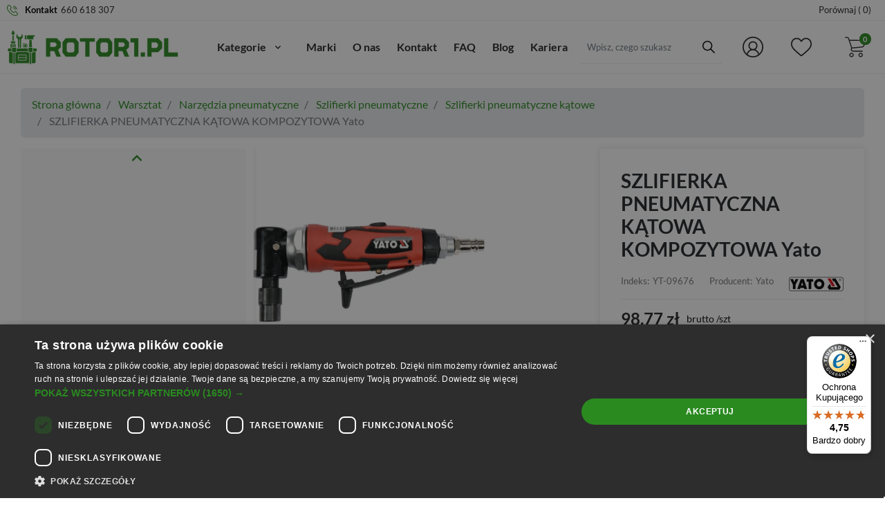

--- FILE ---
content_type: text/javascript
request_url: https://widgets.trustedshops.com/js/X4F881A6C5B3C9BD6B110FC35E6EED031.js
body_size: 1309
content:
((e,t)=>{const a={shopInfo:{tsId:"X4F881A6C5B3C9BD6B110FC35E6EED031",name:"rotor1.pl",url:"rotor1.pl",language:"pl",targetMarket:"POL",ratingVariant:"WIDGET",eTrustedIds:{accountId:"acc-5e66403b-b180-44f9-9092-9633a55d008a",channelId:"chl-6ecd0647-5e33-47ad-acee-74c5e0f3b933"},buyerProtection:{certificateType:"CLASSIC",certificateState:"PRODUCTION",mainProtectionCurrency:"PLN",classicProtectionAmount:1e4,maxProtectionDuration:30,firstCertified:"2025-07-25 13:09:43"},reviewSystem:{rating:{averageRating:4.75,averageRatingCount:55,overallRatingCount:55,distribution:{oneStar:2,twoStars:1,threeStars:0,fourStars:3,fiveStars:49}},reviews:[{average:5,buyerStatement:"Szybko i sprawnie. Zadzwoniłem i dostałem rabat!",rawChangeDate:"2026-01-18T22:51:27.000Z",changeDate:"18.01.2026",transactionDate:"14.01.2026"},{average:5,buyerStatement:"Super",rawChangeDate:"2026-01-14T17:38:14.000Z",changeDate:"14.01.2026",transactionDate:"7.01.2026"},{average:5,buyerStatement:"zgodnie z zamówieniem",rawChangeDate:"2026-01-14T06:55:15.000Z",changeDate:"14.01.2026",transactionDate:"9.01.2026"}]},features:["MARS_REVIEWS","MARS_EVENTS","DISABLE_REVIEWREQUEST_SENDING","MARS_QUESTIONNAIRE","MARS_PUBLIC_QUESTIONNAIRE","GUARANTEE_RECOG_CLASSIC_INTEGRATION","PRODUCT_REVIEWS","REVIEWS_AUTO_COLLECTION"],consentManagementType:"OFF",urls:{profileUrl:"https://www.trstd.com/pl-pl/reviews/rotor1-pl",profileUrlLegalSection:"https://www.trstd.com/pl-pl/reviews/rotor1-pl#legal-info",reviewLegalUrl:"https://help.etrusted.com/hc/pl/articles/23970864566162"},contractStartDate:"2025-05-30 00:00:00",shopkeeper:{name:'CENTRALA TECHNICZNA "ROTOR 1" GRAŻYNA WORKOWSKA',street:"Twarda 15",country:"PL",city:"Gdańsk",zip:"80-871"},displayVariant:"full",variant:"full",twoLetterCountryCode:"PL"},"process.env":{STAGE:"prod"},externalConfig:{trustbadgeScriptUrl:"https://widgets.trustedshops.com/assets/trustbadge.js",cdnDomain:"widgets.trustedshops.com"},elementIdSuffix:"-98e3dadd90eb493088abdc5597a70810",buildTimestamp:"2026-01-20T05:55:08.329Z",buildStage:"prod"},r=a=>{const{trustbadgeScriptUrl:r}=a.externalConfig;let o=t.querySelector(`script[src="${r}"]`);o&&t.body.removeChild(o),o=t.createElement("script"),o.src=r,o.charset="utf-8",o.setAttribute("data-type","trustbadge-business-logic"),o.onerror=()=>{throw new Error(`The Trustbadge script could not be loaded from ${r}. Have you maybe selected an invalid TSID?`)},o.onload=()=>{e.trustbadge?.load(a)},t.body.appendChild(o)};"complete"===t.readyState?r(a):e.addEventListener("load",(()=>{r(a)}))})(window,document);

--- FILE ---
content_type: text/javascript
request_url: https://rotor1.pl/modules/jashproductcompare/views/js/front.js?v=1ff8a7b5dc7a7d1f0ed65aaa29c04b1e
body_size: 1292
content:
/*
* 2007-2017 PrestaShop
*
* NOTICE OF LICENSE
*
* This source file is subject to the Academic Free License (AFL 3.0)
* that is bundled with this package in the file LICENSE.txt.
* It is also available through the world-wide-web at this URL:
* http://opensource.org/licenses/afl-3.0.php
* If you did not receive a copy of the license and are unable to
* obtain it through the world-wide-web, please send an email
* to license@prestashop.com so we can send you a copy immediately.
*
* DISCLAIMER
*
* Do not edit or add to this file if you wish to upgrade PrestaShop to newer
* versions in the future. If you wish to customize PrestaShop for your
* needs please refer to http://www.prestashop.com for more information.
*
*  @author PrestaShop SA <contact@prestashop.com>
*  @copyright  2007-2017 PrestaShop SA
*  @license    http://opensource.org/licenses/afl-3.0.php  Academic Free License (AFL 3.0)
*  International Registered Trademark & Property of PrestaShop SA
*/

let compareBroadcast = {};
if ('BroadcastChannel' in self) {
    compareBroadcast = new BroadcastChannel('jashCompare');
    compareBroadcast.onmessage = (event) => {
        if (event.data.message == 'updateCompare') {

            let response = event.data.payload;
            updateSelectedCounter('[data-compare-total]','data-compare-total', response.count );
            updateSelectedList('[data-compare-list]', response.list);
            if (response.message == 'added') {
                // updateEveryCompareButtonState(true, response.productId);
                updateEveryButtonState('[data-compare-button]',true, response.productId, 'is-added');
            } else if (response.message == 'limit') {
                 alertAboutLimit(response.count, el.dataset);
            } else {
                updateEveryButtonState('[data-compare-button]',false, response.productId, 'is-added');
            }
        }
    }
}

function alertAboutLimit(limit, el) {
    document.querySelector('.header-top__jashproductcompare .jashcompareproduct_modal_views').innerText = el.compareMaxedText + ': ' + limit;
    document.querySelector('.header-top__jashproductcompare .jashcompareproduct_modal_views').classList.add('views-modal');
    setTimeout(() => {
        document.querySelector('.header-top__jashproductcompare .jashcompareproduct_modal_views').innerText = '';
        document.querySelector('.header-top__jashproductcompare .jashcompareproduct_modal_views').classList.remove('views-modal');
    }, 3000);
}

function compareThisProduct(el) {
    if (el.dataset.productId &&
        el.dataset.productId != '' &&
        el.dataset.isAdded &&
        el.dataset.isAdded != '') {

        changeButtonDataStateTo(true, el, 'in-progress');

        let isAdded = el.dataset.isAdded;
        let formData = new FormData();
        let action = 'add';
        let modulePage = document.getElementById("module-jashproductcompare-page");

        if (modulePage !== null) {
            modulePageCheck = '1';
        }else{
            modulePageCheck = '0';
        }

        if (isAdded && isAdded == 'true') {
            action = 'remove';
        }

        formData.append('action', action);
        formData.append('modulePage', modulePageCheck);
        formData.append('ajax', 1);
        formData.append('id_product', el.dataset.productId);

        fetch(jashcompare_ajax,
            {
                method: 'post',
                body: formData
            })
            .then(res => {
                if (res.ok) {
                    return res.json();
                } else {
                    throw new Error('Something went wrong');
                }
            })
            .then((response) => {
                if (response.message == 'added') {
                    updateEveryButtonState('[data-compare-button]', true, el.dataset.productId, 'is-added');
                } else if (response.message == 'limit') {
                    alertAboutLimit(response.count);
                } else {
                    updateEveryButtonState('[data-compare-button]',false, el.dataset.productId, 'is-added');
                }

                updateSelectedCounter('[data-compare-total]','data-compare-total', response.count );
                //updateSelectedList('[data-compare-list]', response.list);
                console.log(response.message);
                if (response.message == 'removed') {
                    $('.compare-table').find('[data-id-compare='+ el.dataset.productId +']').remove();
                }
                if (broadcastChannelSupported && compareBroadcast != undefined) {
                    compareBroadcast.postMessage({message: 'updateCompare', payload: response});
                }
                changeButtonDataStateTo(false, el, 'in-progress');
                prestashop.emit('jashproductcompareUpdated', {eventType: 'ajaxRequest', response});

            })
            .catch((res) => {
                prestashop.emit('handleError', {eventType: 'ajaxRequest', res});
            });
    } else {
        console.log("correct Compare data attributes are missing");
    }
}




--- FILE ---
content_type: text/javascript
request_url: https://rotor1.pl/modules/jashwishlist/views/js/jashwishlist.js?v=1ff8a7b5dc7a7d1f0ed65aaa29c04b1e
body_size: 711
content:
"use strict";
let wishlistBroadcast = {};
if (broadcastChannelSupported && wishlistBroadcast != undefined) {
    wishlistBroadcast = new BroadcastChannel('jashWishlist');
    wishlistBroadcast.onmessage = (event) => {
        // console.log(event);
            if (event.data.message == 'updateWishlist') {
                let response = event.data.payload;
                updateSelectedList('[data-wishlist-counter-list], [data-wishlist]', response.list);
                updateSelectedCounter('[data-wishlist-counter]', 'data-wishlist-counter', response.count);
                if (response.message == 'added') {
                    updateEveryButtonState('[data-wishlist-button][data-is-added]', true, response.productId, 'is-added');
                } else {
                    updateEveryButtonState('[data-wishlist-button][data-is-added]',  false, response.productId, 'is-added');
                }
            }
        }
}

function modifyWishlist(el) {
    if (el.dataset.productId &&
        el.dataset.productId != '' &&
        el.dataset.isAdded &&
        el.dataset.isAdded != '' && el.dataset.canUse == 'true') {

        if(el.dataset.guestEnabled){}


        changeButtonDataStateTo(true, el, 'in-progress');

        let isAdded = el.dataset.isAdded;
        let formData = new FormData();
        let action = 'add';
        let modulePageWishlist = document.getElementById("module-jashwishlist-page");
        let modulePageWishCheck;

        if (modulePageWishlist !== null) {
            modulePageWishCheck = '1';
        }else{
            modulePageWishCheck = '0';
        }

        if (isAdded && isAdded == 'true') {
            action = 'remove';
        }
        formData.append('action', action);
        formData.append('idProduct', el.dataset.productId);
        formData.append('modulePageWishlist', modulePageWishCheck);
        
        fetch(jashwishlist_ajax,
            {
                method: 'post',
                body: formData
            })
            .then(res => {
                if (res.ok) {
                    return res.json();
                } else {
                    throw new Error('Something went wrong');
                }
            })
            .then((response) => {
                if (response.message == 'added') {
                    updateEveryButtonState('[data-wishlist-button][data-is-added]', true, el.dataset.productId, 'is-added');
                } else {
                    updateEveryButtonState('[data-wishlist-button][data-is-added]', false, el.dataset.productId, 'is-added');
                }
                if (response.message == 'removed') {
                    $('ul.wishlist-list').find('[data-wishlistproduct-id='+ el.dataset.productId +']').remove();
                }
                updateSelectedCounter('[data-wishlist-counter]', 'data-wishlist-counter', response.count);
                //updateSelectedList('[data-wishlist-counter-list], [data-wishlist]', response.list);
                
                if (broadcastChannelSupported && wishlistBroadcast != undefined) {
                    wishlistBroadcast.postMessage({message: 'updateWishlist', payload: response});
                }
                changeButtonDataStateTo(false, el, 'in-progress');
                prestashop.emit('jashwishlistUpdated', {eventType: 'ajaxRequest', response});

            })
            .catch((res) => {
                prestashop.emit('handleError', {eventType: 'ajaxRequest', res});
            });

    } else if (el.dataset.canUse != '' && el.dataset.canUse == 'false'){
        let response = {};
        response.message = 'not-logged';
        prestashop.emit('jashwishlistUpdated', {eventType: 'ajaxRequest', response});

    } else {
        console.log('missing attributes?');
    }
}

--- FILE ---
content_type: text/javascript
request_url: https://rotor1.pl/modules/jashutility/views/js/jashutilities.js?v=1ff8a7b5dc7a7d1f0ed65aaa29c04b1e
body_size: 530
content:
"use strict";


// Check if BroadcastChannel is supported by browser

let broadcastChannelSupported = false;
if ('BroadcastChannel' in self) {
    //BroadcastChannel is added to update state on every open brwoser tab
    broadcastChannelSupported = true;
} else {
    console.log('Broadcast channel is not supported');
}


// selectors: -  for ex '[data-compare-button]',
// state - true / false
// productId - needed as data-product-id to target only buttons for specific products
// dataAttribute - Suffix - for ex. 'is-added';

function updateEveryButtonState(selectors, state, productId, dataAttribute) {
    let buttons = document.querySelectorAll(selectors);
    if (buttons != null) {
        for (const btn of buttons) {
            if (btn.dataset.productId == productId) {
                changeButtonDataStateTo(state, btn, dataAttribute);
            }
        }
    }
}

// function to change state of element specific data,
// for example data-compare-is-added to true
// state - new state for element
// el - element passed for modification
// data  - data attribute 'compare-is-added'

// @data - parameter is have to be not in camelCase, but as in html without data prefix: 'is-added' instead of 'data-is-added' or 'isAdded'

function changeButtonDataStateTo(state, el, data) {
    if (el.getAttribute('data-' + data) != null) {
        el.setAttribute('data-' + data, state);
    }
}



function updateSelectedCounter(selectors, dataAttribute, count) {
    const counters = document.querySelectorAll(selectors);
    if (count != null &&
        count >= 0 &&
        counters != null) {
        for (const counter of counters) {
            counter.setAttribute(dataAttribute, count);
        }
    }


}

function updateSelectedList(selectors, list){
    const selectedLists = document.querySelectorAll(selectors);
    if (list != null && list != '' && selectedLists != null) {

        for (const selectedList of selectedLists) {
            selectedList.innerHTML = '';
            selectedList.innerHTML = JSON.parse(list);
        }
        prestashop.pageLazyLoad.update();
    }
}

--- FILE ---
content_type: text/javascript
request_url: https://rotor1.pl/themes/jash_theme/assets/cache/bottom-4f19ad172.js?v=1ff8a7b5dc7a7d1f0ed65aaa29c04b1e
body_size: 118876
content:
/*! For license information please see core.js.LICENSE.txt */
(()=>{"use strict";var e={26:(e,t,n)=>{var r=i(n(339)),o=i(n(825));function i(e){return e&&e.__esModule?e:{default:e}}(0,r.default)(document).ready((function(){var e;e={country:".js-country",address:".js-address-form"},(0,r.default)("body").on("change",e.country,(function(){var t={id_country:(0,r.default)(e.country).val(),id_address:(0,r.default)("".concat(e.address," form")).data("id-address")},n=(0,r.default)("".concat(e.address," form")).data("refresh-url"),i="".concat(e.address," input");r.default.post(n,t).then((function(t){var n=[];(0,r.default)(i).each((function(){n[(0,r.default)(this).prop("name")]=(0,r.default)(this).val()})),(0,r.default)(e.address).replaceWith(t.address_form),(0,r.default)(i).each((function(){(0,r.default)(this).val(n[(0,r.default)(this).prop("name")])})),o.default.emit("updatedAddressForm",{target:(0,r.default)(e.address),resp:t})})).fail((function(e){o.default.emit("handleError",{eventType:"updateAddressForm",resp:e})}))}))}))},999:(e,t,n)=>{var r=a(n(339)),o=a(n(825)),i=n(988);function a(e){return e&&e.__esModule?e:{default:e}}(0,r.default)(document).ready((function(){o.default.on("updateCart",(function(e){o.default.cart=e.resp.cart;var t=(0,r.default)(".js-cart").data("refresh-url");if(t){var n={};e&&e.reason&&(n={id_product_attribute:e.reason.idProductAttribute,id_product:e.reason.idProduct}),r.default.post(t,n).then((function(e){(0,r.default)(o.default.selectors.cart.detailedTotals).replaceWith(e.cart_detailed_totals),(0,r.default)(o.default.selectors.cart.summaryItemsSubtotal).replaceWith(e.cart_summary_items_subtotal),(0,r.default)(o.default.selectors.cart.summarySubTotalsContainer).replaceWith(e.cart_summary_subtotals_container),(0,r.default)(o.default.selectors.cart.summaryProducts).replaceWith(e.cart_summary_products),(0,r.default)(o.default.selectors.cart.summaryTotals).replaceWith(e.cart_summary_totals),(0,r.default)(o.default.selectors.cart.detailedActions).replaceWith(e.cart_detailed_actions),(0,r.default)(o.default.selectors.cart.voucher).replaceWith(e.cart_voucher),(0,r.default)(o.default.selectors.cart.overview).replaceWith(e.cart_detailed),(0,r.default)(o.default.selectors.cart.summaryTop).replaceWith(e.cart_summary_top),(0,r.default)(o.default.selectors.cart.productCustomizationId).val(0),(0,r.default)(o.default.selectors.cart.lineProductQuantity).each((function(e,t){var n=(0,r.default)(t);n.attr("value",n.val())})),(0,r.default)(o.default.selectors.checkout.cartPaymentStepRefresh).length&&(0,i.refreshCheckoutPage)(),o.default.emit("updatedCart",{eventType:"updateCart",resp:e})})).fail((function(e){o.default.emit("handleError",{eventType:"updateCart",resp:e})}))}}));var e=(0,r.default)("body");e.on("click",'[data-button-action="add-to-cart"]',(function(e){e.preventDefault();var t=(0,r.default)(e.currentTarget.form),n="".concat(t.serialize(),"&add=1&action=update"),i=t.attr("action"),a=(0,r.default)(e.currentTarget);a.prop("disabled",!0);var s,u=function(e){e.parents(o.default.selectors.product.addToCart).first().find(o.default.selectors.product.minimalQuantity).addClass("error"),e.parent().find("label").addClass("error")},c=t.find("input[min]");s=!0,c.each((function(e,t){var n=(0,r.default)(t),o=parseInt(n.attr("min"),10);o&&n.val()<o&&(u(n),s=!1)})),s?r.default.post(i,n,null,"json").then((function(e){o.default.emit("updateCart",{reason:{idProduct:e.id_product,idProductAttribute:e.id_product_attribute,idCustomization:e.id_customization,linkAction:"add-to-cart",cart:e.cart},resp:e})})).fail((function(e){o.default.emit("handleError",{eventType:"addProductToCart",resp:e})})).always((function(){setTimeout((function(){a.prop("disabled",!1)}),1e3)})):u(c)})),e.on("submit",'[data-link-action="add-voucher"]',(function(e){e.preventDefault();var t=(0,r.default)(e.currentTarget),n=t.attr("action");0===t.find("[name=action]").length&&t.append((0,r.default)("<input>",{type:"hidden",name:"ajax",value:1})),0===t.find("[name=action]").length&&t.append((0,r.default)("<input>",{type:"hidden",name:"action",value:"update"})),r.default.post(n,t.serialize(),null,"json").then((function(t){t.hasError?(0,r.default)(".js-error").show().find(".js-error-text").text(t.errors[0]):o.default.emit("updateCart",{reason:e.target.dataset,resp:t})})).fail((function(e){o.default.emit("handleError",{eventType:"updateCart",resp:e})}))}))}))},673:(e,t,n)=>{Object.defineProperty(t,"__esModule",{value:!0}),t.default=function(){(0,r.default)(o.default.selectors.checkout.editAddresses).on("click",(function(e){e.stopPropagation(),(0,r.default)(o.default.selectors.checkout.addressesStep).trigger("click"),o.default.emit("editAddress")})),(0,r.default)(o.default.selectors.checkout.deliveryAddressRadios).on("click",(function(){(0,r.default)(o.default.selectors.checkout.addressItem).removeClass("selected"),(0,r.default)(o.default.selectors.checkout.addressItemChecked).addClass("selected");var e=(0,r.default)(o.default.selectors.checkout.addressError).prop("id").split("-").pop(),t=(0,r.default)(o.default.selectors.checkout.notValidAddresses).val(),n=this.name.split("_").pop(),i=(0,r.default)("".concat(o.default.selectors.checkout.addressError,"[name=alert-").concat(n,"]"));c(!1,e,n),""!==t&&null===s&&t.split(",").indexOf(this.value)>=0?(i.show(),c(!0,this.value,n),(0,r.default)(o.default.selectors.checkout.addressError).prop("id","id-failure-address-".concat(this.value))):i.hide();var a=(0,r.default)("".concat(o.default.selectors.checkout.addressError,":visible"));l(a.length<=0)}))};var r=a(n(339)),o=a(n(825)),i=n(988);function a(e){return e&&e.__esModule?e:{default:e}}var s=(0,i.psGetRequestParameter)("editAddress"),u=(0,i.psGetRequestParameter)("use_same_address");(0,r.default)(window).on("load",(function(){var e=(0,r.default)("".concat(o.default.selectors.checkout.addressError,":visible"));if(0===parseInt(u,10)&&(0,r.default)(o.default.selectors.checkout.invoiceAddresses).trigger("click"),(null!==s||(0,r.default)("".concat(o.default.selectors.checkout.addressForm,":visible")).length>1)&&e.hide(),e.length>0){var t=(0,r.default)(o.default.selectors.checkout.addressError).prop("id").split("-").pop();e.each((function(){c(!0,t,(0,r.default)(this).attr("name").split("-").pop())}))}e=(0,r.default)("".concat(o.default.selectors.checkout.addressError,":visible")),l(e.length<=0)}));var c=function(e,t,n){var o=(0,r.default)("#id-address-".concat(n,"-address-").concat(t," a.edit-address")),i=["text-info","address-item-invalid"];(0,r.default)("#".concat(n,"-addresses a.edit-address")).removeClass(i),o.toggleClass(i,e)},l=function(e){(0,r.default)("button[name=confirm-addresses]").prop("disabled",!e)}},107:(e,t,n)=>{Object.defineProperty(t,"__esModule",{value:!0}),t.default=function(){var e=(0,r.default)("body"),t=o.default.selectors.checkout.deliveryFormSelector,n=o.default.selectors.checkout.summarySelector,a=o.default.selectors.checkout.deliveryStepSelector,s=o.default.selectors.checkout.editDeliveryButtonSelector;e.on("change","".concat(t," input"),(function(e){var a=(0,r.default)(t),s=a.serialize(),u=(0,r.default)(e.currentTarget).parents(o.default.selectors.checkout.deliveryOption);r.default.post(a.data("url-update"),s).then((function(e){(0,r.default)(n).replaceWith(e.preview),(0,r.default)(o.default.selectors.checkout.cartPaymentStepRefresh).length&&(0,i.refreshCheckoutPage)(),o.default.emit("updatedDeliveryForm",{dataForm:a.serializeArray(),deliveryOption:u,resp:e})})).fail((function(e){o.default.trigger("handleError",{eventType:"updateDeliveryOptions",resp:e})}))})),e.on("click",s,(function(e){e.stopPropagation(),(0,r.default)(a).trigger("click"),o.default.emit("editDelivery")}))};var r=a(n(339)),o=a(n(825)),i=n(988);function a(e){return e&&e.__esModule?e:{default:e}}},870:(e,t,n)=>{Object.defineProperty(t,"__esModule",{value:!0}),t.default=function(){var e=new s;return e.init(),e};var r=i(n(339)),o=i(n(825));function i(e){return e&&e.__esModule?e:{default:e}}function a(e,t){for(var n=0;n<t.length;n++){var r=t[n];r.enumerable=r.enumerable||!1,r.configurable=!0,"value"in r&&(r.writable=!0),Object.defineProperty(e,r.key,r)}}var s=function(){function e(){!function(e,t){if(!(e instanceof t))throw new TypeError("Cannot call a class as a function")}(this,e),this.confirmationSelector=o.default.selectors.checkout.confirmationSelector,this.conditionsSelector=o.default.selectors.checkout.conditionsSelector,this.conditionAlertSelector=o.default.selectors.checkout.conditionAlertSelector,this.additionalInformatonSelector=o.default.selectors.checkout.additionalInformatonSelector,this.optionsForm=o.default.selectors.checkout.optionsForm,this.termsCheckboxSelector=o.default.selectors.checkout.termsCheckboxSelector}var t,n;return t=e,(n=[{key:"init",value:function(){var e=(0,r.default)("body");e.on("change","".concat(this.conditionsSelector,' input[type="checkbox"]'),r.default.proxy(this.toggleOrderButton,this)),e.on("change",'input[name="payment-option"]',r.default.proxy(this.toggleOrderButton,this)),this.toggleOrderButton(),e.on("click","".concat(this.confirmationSelector," button"),r.default.proxy(this.confirm,this)),this.getSelectedOption()||this.collapseOptions()}},{key:"collapseOptions",value:function(){(0,r.default)("".concat(this.additionalInformatonSelector,", ").concat(this.optionsForm)).hide()}},{key:"getSelectedOption",value:function(){return(0,r.default)('input[name="payment-option"]:checked').attr("id")}},{key:"haveTermsBeenAccepted",value:function(){return(0,r.default)(this.termsCheckboxSelector).prop("checked")}},{key:"hideConfirmation",value:function(){(0,r.default)(this.confirmationSelector).hide()}},{key:"showConfirmation",value:function(){(0,r.default)(this.confirmationSelector).show()}},{key:"toggleOrderButton",value:function(){var e=!0;(0,r.default)("".concat(this.conditionsSelector,' input[type="checkbox"]')).each((function(t,n){n.checked||(e=!1)})),o.default.emit("termsUpdated",{isChecked:e}),this.collapseOptions();var t=this.getSelectedOption();if(t||(e=!1),(0,r.default)("#".concat(t,"-additional-information")).show(),(0,r.default)("#pay-with-".concat(t,"-form")).show(),(0,r.default)(o.default.selectors.checkout.paymentBinary).hide(),(0,r.default)("#".concat(t)).hasClass("binary")){var n=this.getPaymentOptionSelector(t);this.hideConfirmation(),(0,r.default)(n).show(),document.querySelectorAll("".concat(n," button, ").concat(n," input")).forEach((function(t){e?t.removeAttribute("disabled"):t.setAttribute("disabled",!e)})),e?(0,r.default)(n).removeClass("disabled"):(0,r.default)(n).addClass("disabled")}else this.showConfirmation(),(0,r.default)("".concat(this.confirmationSelector," button")).toggleClass("disabled",!e),(0,r.default)("".concat(this.confirmationSelector," button")).attr("disabled",!e),e?(0,r.default)(this.conditionAlertSelector).hide():(0,r.default)(this.conditionAlertSelector).show()}},{key:"getPaymentOptionSelector",value:function(e){var t=(0,r.default)("#".concat(e)).data("module-name");return".js-payment-".concat(t)}},{key:"showNativeFormErrors",value:function(){(0,r.default)("input[name=payment-option], ".concat(this.termsCheckboxSelector)).each((function(){this.reportValidity()}))}},{key:"confirm",value:function(){var e=this.getSelectedOption(),t=this.haveTermsBeenAccepted();void 0!==e&&!1!==t?((0,r.default)("".concat(this.confirmationSelector," button")).addClass("disabled"),(0,r.default)("#pay-with-".concat(e,"-form form")).submit()):this.showNativeFormErrors()}}])&&a(t.prototype,n),e}()},597:(e,t,n)=>{Object.defineProperty(t,"__esModule",{value:!0}),t.default=void 0;var r=i(n(339)),o=i(n(825));function i(e){return e&&e.__esModule?e:{default:e}}function a(e,t){if(!(e instanceof t))throw new TypeError("Cannot call a class as a function")}function s(e,t){for(var n=0;n<t.length;n++){var r=t[n];r.enumerable=r.enumerable||!1,r.configurable=!0,"value"in r&&(r.writable=!0),Object.defineProperty(e,r.key,r)}}function u(e,t,n){return t&&s(e.prototype,t),n&&s(e,n),e}var c=o.default.selectors.checkout.currentStep,l=".".concat(c),d=function(){function e(){a(this,e),this.$steps=(0,r.default)(o.default.selectors.checkout.step),this.$steps.off("click"),this.$clickableSteps=(0,r.default)(l).prevAll().andSelf(),this.$clickableSteps.addClass("-clickable")}return u(e,[{key:"getClickableSteps",value:function(){return this.$clickableSteps}},{key:"makeCurrent",value:function(e){this.$steps.removeClass("-current"),this.$steps.removeClass(c),e.makeCurrent()}}],[{key:"getClickedStep",value:function(e){return new f((0,r.default)(e.target).closest(o.default.selectors.checkout.step))}}]),e}();t.default=d;var f=function(){function e(t){a(this,e),this.$step=t}return u(e,[{key:"isUnreachable",value:function(){return this.$step.hasClass("-unreachable")}},{key:"makeCurrent",value:function(){this.$step.addClass("-current"),this.$step.addClass(c)}},{key:"hasContinueButton",value:function(){return(0,r.default)("button.continue",this.$step).length>0}},{key:"disableAllAfter",value:function(){var e=this.$step.nextAll();e.addClass("-unreachable").removeClass("-complete"),(0,r.default)(o.default.selectors.checkout.stepTitle,e).addClass("not-allowed")}},{key:"enableAllBefore",value:function(){var e=this.$step.nextAll("".concat(o.default.selectors.checkout.step,".-clickable"));e.removeClass("-unreachable").addClass("-complete"),(0,r.default)(o.default.selectors.checkout.stepTitle,e).removeClass("not-allowed")}}]),e}()},982:(e,t,n)=>{var r=c(n(339)),o=c(n(825)),i=c(n(673)),a=c(n(107)),s=c(n(870)),u=c(n(597));function c(e){return e&&e.__esModule?e:{default:e}}(0,r.default)(document).ready((function(){var e,t;1===(0,r.default)("#checkout").length&&((0,i.default)(),(0,a.default)(),(0,s.default)(),(e=new u.default).getClickableSteps().on("click",(function(t){var n=u.default.getClickedStep(t);n.isUnreachable()||(e.makeCurrent(n),n.hasContinueButton()?n.disableAllAfter():n.enableAllBefore()),o.default.emit("changedCheckoutStep",{event:t})})),t=o.default.selectors.checkout.form,(0,r.default)(t).submit((function(e){!0===(0,r.default)(this).data("disabled")&&e.preventDefault(),(0,r.default)(this).data("disabled",!0),(0,r.default)('button[type="submit"]',this).addClass("disabled")})))}))},988:(e,t,n)=>{Object.defineProperty(t,"__esModule",{value:!0}),t.psShowHide=function(){(0,o.default)(".ps-shown-by-js").show(),(0,o.default)(".ps-hidden-by-js").hide()},t.psGetRequestParameter=i,t.refreshCheckoutPage=function(){var e=i();if(e.updatedTransaction)window.location.reload();else{e.updatedTransaction=1;var t=Object.entries(e).map((function(e){return e.join("=")})).join("&");window.location.href="".concat(window.location.pathname,"?").concat(t)}};var r,o=(r=n(339))&&r.__esModule?r:{default:r};function i(e){var t={};return window.location.href.replace(location.hash,"").replace(/[?&]+([^=&]+)=?([^&]*)?/gi,(function(e,n,r){t[n]=void 0!==r?r:""})),void 0!==e?t[e]?t[e]:null:t}},247:(e,t,n)=>{Object.defineProperty(t,"__esModule",{value:!0}),t.default=void 0;var r=i(n(339)),o=i(n(204));function i(e){return e&&e.__esModule?e:{default:e}}t.default=function(e){var t=(0,r.default)(e);r.default.each(t,(function(e,t){if(!t.checkValidity()){var n=t.value.split("@");o.default.toASCII(n[0])===n[0]&&(t.value=o.default.toASCII(t.value))}}))}},432:(e,t,n)=>{var r=i(n(339)),o=i(n(825));function i(e){return e&&e.__esModule?e:{default:e}}var a=null;function s(e){o.default.emit("updateProductList",e),window.history.pushState(e,document.title,e.current_url)}function u(e,t){return"abort"!==t}function c(e){a===e&&(a=null)}(0,r.default)(document).ready((function(){o.default.on("updateFacets",(function(e){!function(e){a&&a.abort();var t=e.indexOf("?")>=0?"&":"?",n="".concat(e+t,"from-xhr");a=r.default.ajax({url:n,dataType:"json",success:s,error:u,complete:c})}(e)}))}))},90:(e,t,n)=>{var r=i(n(339)),o=i(n(825));function i(e){return e&&e.__esModule?e:{default:e}}(0,r.default)(document).ready((function(){(0,r.default)("body").on("click",o.default.selectors.listing.quickview,(function(e){o.default.emit("clickQuickView",{dataset:(0,r.default)(e.target).closest(o.default.selectors.product.miniature).data()}),e.preventDefault()}))}))},52:(e,t,n)=>{var r,o=(r=n(339))&&r.__esModule?r:{default:r};void 0===o.default.migrateMute&&(o.default.migrateMute=!window.prestashop.debug)},226:(e,t,n)=>{var r=a(n(339)),o=a(n(825)),i=n(988);function a(e){return e&&e.__esModule?e:{default:e}}function s(e){for(var t=1;t<arguments.length;t++){var n=null!=arguments[t]?arguments[t]:{},r=Object.keys(n);"function"==typeof Object.getOwnPropertySymbols&&(r=r.concat(Object.getOwnPropertySymbols(n).filter((function(e){return Object.getOwnPropertyDescriptor(n,e).enumerable})))),r.forEach((function(t){u(e,t,n[t])}))}return e}function u(e,t,n){return t in e?Object.defineProperty(e,t,{value:n,enumerable:!0,configurable:!0,writable:!0}):e[t]=n,e}var c=null,l=null,d=!1,f=[],p=!1;function h(e){var t,n,o;t=(0,r.default)(".quickview #product-availability, .page-product:not(.modal-open) .row #product-availability, .page-product:not(.modal-open) .product-container #product-availability"),n=e,o=(0,r.default)('<div class="alert alert-danger ajax-error" role="alert">'.concat(n,"</div>")),t.replaceWith(o)}function v(e){var t=(0,r.default)(e.$targetParent.find(e.targetSelector));if(!(t.length<=0)){var n=e.$addToCartSnippet.find(e.targetSelector);n.length>0?t.replaceWith(n[0].outerHTML):t.html("")}}(0,r.default)(document).ready((function(){var e=(0,r.default)(o.default.selectors.product.actions);(0,r.default)("body").on("change touchspin.on.startspin","".concat(o.default.selectors.product.variants," *[name]"),(function(e){p=!0,o.default.emit("updateProduct",{eventType:"updatedProductCombination",event:e,resp:{},reason:{productUrl:o.default.urls.pages.product||""}})})),(0,r.default)(e.find("form:first").serializeArray()).each((function(e,t){var n=t.value,r=t.name;f.push({value:n,name:r})})),window.addEventListener("popstate",(function(e){if(d=!0,!(!e.state||e.state&&e.state.form&&0===e.state.form.length)||p){var t=(0,r.default)(o.default.selectors.product.actions).find("form:first");e.state&&e.state.form?e.state.form.forEach((function(e){t.find('[name="'.concat(e.name,'"]')).val(e.value)})):f.forEach((function(e){t.find('[name="'.concat(e.name,'"]')).val(e.value)})),o.default.emit("updateProduct",{eventType:"updatedProductCombination",event:e,resp:{},reason:{productUrl:o.default.urls.pages.product||""}})}})),(0,r.default)("body").on("click",o.default.selectors.product.refresh,(function(e,t){e.preventDefault();var n="updatedProductCombination";void 0!==t&&t.eventType&&(n=t.eventType),o.default.emit("updateProduct",{eventType:n,event:e,resp:{},reason:{productUrl:o.default.urls.pages.product||""}})})),o.default.on("updateProduct",(function(e){var t=e.eventType,n=e.event;(function(){var e=r.default.Deferred(),t=(0,r.default)(o.default.selectors.product.actions),n=(0,r.default)(o.default.selectors.quantityWanted);if(null!==o.default&&null!==o.default.urls&&null!==o.default.urls.pages&&""!==o.default.urls.pages.product&&null!==o.default.urls.pages.product)return e.resolve(o.default.urls.pages.product),e.promise();var i={};return(0,r.default)(t.find("form:first").serializeArray()).each((function(e,t){i[t.name]=t.value})),r.default.ajax({url:t.find("form:first").attr("action"),method:"POST",data:s({ajax:1,action:"productrefresh",quantity_wanted:n.val()},i),dataType:"json",success:function(t){var n=t.productUrl;o.default.page.canonical=n,e.resolve(n)},error:function(t,n,r){e.reject({jqXHR:t,textStatus:n,errorThrown:r})}}),e.promise()})().done((function(e){return function(e,t,n){var a,s=(0,r.default)(o.default.selectors.product.actions),u=s.find(o.default.selectors.quantityWanted),d=s.find("form:first"),f=d.serialize(),p=(0,i.psGetRequestParameter)("preview");if("function"==typeof Event?a=new Event("updateRating"):(a=document.createEvent("Event")).initEvent("updateRating",!0,!0),p=null!==p?"&preview=".concat(p):"",null!==n){if(!e||"keyup"!==e.type||u.val()!==u.data("old-value")){u.data("old-value",u.val()),l&&clearTimeout(l);var m=30;"updatedProductQuantity"===t&&(m=750),l=setTimeout((function(){""!==f&&(c=r.default.ajax({url:n+(-1===n.indexOf("?")?"?":"&")+f+p,method:"POST",data:{quickview:(0,r.default)(".modal.quickview.in").length,ajax:1,action:"refresh",quantity_wanted:"updatedProductCombination"===t?u.attr("min"):u.val()},dataType:"json",beforeSend:function(){null!==c&&c.abort()},error:function(e,t){"abort"!==t&&0===(0,r.default)("section#main > .ajax-error").length&&h()},success:function(e){var n=(0,r.default)("<div>").append(e.product_cover_thumbnails);(0,r.default)(o.default.selectors.product.imageContainer).html()!==n.find(o.default.selectors.product.imageContainer).html()&&(0,r.default)(o.default.selectors.product.imageContainer).replaceWith(e.product_cover_thumbnails),(0,r.default)(o.default.selectors.product.prices).first().replaceWith(e.product_prices),(0,r.default)(o.default.selectors.product.customization).first().replaceWith(e.product_customization),"updatedProductQuantity"!==t&&"updatedProductCombination"!==t||!e.id_customization?(0,r.default)(o.default.selectors.product.inputCustomization).val(0):(0,r.default)(o.default.selectors.cart.productCustomizationId).val(e.id_customization),(0,r.default)(o.default.selectors.product.variantsUpdate).first().replaceWith(e.product_variants),(0,r.default)(o.default.selectors.product.discounts).first().replaceWith(e.product_discounts),(0,r.default)(o.default.selectors.product.additionalInfos).first().replaceWith(e.product_additional_info),(0,r.default)(o.default.selectors.product.details).replaceWith(e.product_details),(0,r.default)(o.default.selectors.product.flags).first().replaceWith(e.product_flags),function(e){var t=null;(0,r.default)(e.product_add_to_cart).each((function(e,n){return!(0,r.default)(n).hasClass("product-add-to-cart")||(t=(0,r.default)(n),!1)})),null===t&&h();var n=(0,r.default)(o.default.selectors.product.addToCart);v({$addToCartSnippet:t,$targetParent:n,targetSelector:".add"}),v({$addToCartSnippet:t,$targetParent:n,targetSelector:"#product-availability"}),v({$addToCartSnippet:t,$targetParent:n,targetSelector:".product-minimal-quantity"})}(e);var i=parseInt(e.product_minimal_quantity,10);document.dispatchEvent(a),isNaN(i)||"updatedProductQuantity"===t||(u.attr("min",i),u.val(i)),o.default.emit("updatedProduct",e,d.serializeArray())},complete:function(){c=null,l=null}}))}),m)}}else h()}(n,t,e)})).fail((function(){0===(0,r.default)("section#main > .ajax-error").length&&h()}))})),o.default.on("updatedProduct",(function(e,t){if(e.product_url&&e.id_product_attribute&&!(0,r.default)(".modal.quickview").length){var n=document.title;e.product_title&&(n=e.product_title,(0,r.default)(document).attr("title",n)),d||window.history.pushState({id_product_attribute:e.id_product_attribute,form:t},n,e.product_url),d=!1}})),o.default.on("updateCart",(function(e){e&&e.reason&&"add-to-cart"===e.reason.linkAction&&(0,r.default)("#quantity_wanted").val(1)})),o.default.on("showErrorNextToAddtoCartButton",(function(e){e&&e.errorMessage&&h(e.errorMessage)}))}))},965:(e,t,n)=>{var r=i(n(825)),o=i(n(339));function i(e){return e&&e.__esModule?e:{default:e}}r.default.selectors={quantityWanted:"#quantity_wanted",product:{imageContainer:".quickview .images-container, .page-product:not(.modal-open) .row .images-container, .page-product:not(.modal-open) .product-container .images-container, .quickview .js-images-container, .page-product:not(.modal-open) .row .js-images-container, .page-product:not(.modal-open) .product-container .js-images-container",container:".product-container, .js-product-container",availability:"#product-availability, .js-product-availability",actions:".product-actions, .js-product-actions",variants:".product-variants, .js-product-variants",refresh:".product-refresh, .js-product-refresh",miniature:".js-product-miniature",minimalQuantity:".product-minimal-quantity, .js-product-minimal-quantity",addToCart:".quickview .product-add-to-cart, .page-product:not(.modal-open) .row .product-add-to-cart, .page-product:not(.modal-open) .product-container .product-add-to-cart, .quickview .js-product-add-to-cart, .page-product:not(.modal-open) .row .js-product-add-to-cart, .page-product:not(.modal-open) .product-container .js-product-add-to-cart",prices:".quickview .product-prices, .page-product:not(.modal-open) .row .product-prices, .page-product:not(.modal-open) .product-container .product-prices, .quickview .js-product-prices, .page-product:not(.modal-open) .row .js-product-prices, .page-product:not(.modal-open) .product-container .js-product-prices",inputCustomization:'.product-actions input[name="id_customization"], .js-product-actions .js-product-customization-id',customization:".quickview .product-customization, .page-product:not(.modal-open) .row .product-customization, .page-product:not(.modal-open) .product-container .product-customization, .quickview .js-product-customization, .page-product:not(.modal-open) .row .js-product-customization, .page-product:not(.modal-open) .product-container .js-product-customization",variantsUpdate:".quickview .product-variants, .page-product:not(.modal-open) .row .product-variants, .page-product:not(.modal-open) .product-container .product-variants, .quickview .js-product-variants, .page-product:not(.modal-open) .row .js-product-variants, .page-product:not(.modal-open) .js-product-container .js-product-variants",discounts:".quickview .product-discounts, .page-product:not(.modal-open) .row .product-discounts, .page-product:not(.modal-open) .product-container .product-discounts, .quickview .js-product-discounts, .page-product:not(.modal-open) .row .js-product-discounts, .page-product:not(.modal-open) .product-container .js-product-discounts",additionalInfos:".quickview .product-additional-info, .page-product:not(.modal-open) .row .product-additional-info, .page-product:not(.modal-open) .product-container .product-additional-info, .quickview .js-product-additional-info, .page-product:not(.modal-open) .row .js-product-additional-info, .page-product:not(.modal-open) .js-product-container .js-product-additional-info",details:".quickview #product-details, #product-details, .quickview .js-product-details, .js-product-details",flags:".quickview .product-flags, .page-product:not(.modal-open) .row .product-flags, .page-product:not(.modal-open) .product-container .product-flags, .quickview .js-product-flags, .page-product:not(.modal-open) .row .js-product-flags, .page-product:not(.modal-open) .js-product-container .js-product-flags"},listing:{quickview:".quick-view, .js-quick-view"},checkout:{form:".checkout-step form",currentStep:"js-current-step",step:".checkout-step",stepTitle:".step-title, .js-step-title",confirmationSelector:"#payment-confirmation button, .js-payment-confirmation",conditionsSelector:'#conditions-to-approve input[type="checkbox"], .js-conditions-to-approve',conditionAlertSelector:".js-alert-payment-conditions",additionalInformatonSelector:".js-additional-information",optionsForm:".js-payment-option-form",termsCheckboxSelector:'#conditions-to-approve input[name="conditions_to_approve[terms-and-conditions]"], .js-conditions-to-approve input[name="conditions_to_approve[terms-and-conditions]"]',paymentBinary:".payment-binary, .js-payment-binary",deliveryFormSelector:"#js-delivery",summarySelector:"#js-checkout-summary",deliveryStepSelector:"#checkout-delivery-step",editDeliveryButtonSelector:".js-edit-delivery",deliveryOption:".delivery-option, .js-delivery-option",cartPaymentStepRefresh:".js-cart-payment-step-refresh",editAddresses:".js-edit-addresses",deliveryAddressRadios:"#delivery-addresses input[type=radio], #invoice-addresses input[type=radio], .js-address-selector input[type=radio]",addressItem:".address-item, .js-address-item",addressesStep:"#checkout-addresses-step",addressItemChecked:".address-item:has(input[type=radio]:checked), .js-address-item:has(input[type=radio]:checked)",addressError:".js-address-error",notValidAddresses:"#not-valid-addresses, .js-not-valid-addresses",invoiceAddresses:"#invoice-addresses, .js-address-selector",addressForm:".js-address-form"},cart:{detailedTotals:".cart-detailed-totals, .js-cart-detailed-totals",summaryItemsSubtotal:".cart-summary-items-subtotal, .js-cart-summary-items-subtotal",summarySubTotalsContainer:".cart-summary-subtotals-container, .js-cart-summary-subtotals-container",summaryTotals:".cart-summary-totals, .js-cart-summary-totals",summaryProducts:".cart-summary-products, .js-cart-summary-products",detailedActions:".cart-detailed-actions, .js-cart-detailed-actions",voucher:".cart-voucher, .js-cart-voucher",overview:".cart-overview",summaryTop:".cart-summary-top, .js-cart-summary-top",productCustomizationId:"#product_customization_id, .js-product-customization-id",lineProductQuantity:".js-cart-line-product-quantity"}},(0,o.default)(document).ready((function(){r.default.emit("selectorsInit")}))},827:(e,t,n)=>{var r,o,i;o=[n(339)],void 0===(i="function"==typeof(r=function(e){var t=e.fn.init;e.fn.init=function(e){var n=Array.prototype.slice.call(arguments);"string"==typeof e&&"#"===e&&(console.warn("jQuery('#') is not a valid selector"),n[0]=[]);var r=t.apply(this,arguments);return r.selector="string"==typeof e?e:"",r},e.fn.init.prototype=e.fn,void 0!==e.fn.live&&e.isFunction(e.fn.live)||e.fn.extend({live:function(t,n,r){return this.selector&&e(document).on(t,this.selector,n,r),console.warn("jQuery.live() has been removed since jquery v1.9, please use jQuery.on() instead."),this}})})?r.apply(t,o):r)||(e.exports=i)},291:e=>{function t(e){return(t="function"==typeof Symbol&&"symbol"==typeof Symbol.iterator?function(e){return typeof e}:function(e){return e&&"function"==typeof Symbol&&e.constructor===Symbol&&e!==Symbol.prototype?"symbol":typeof e})(e)}var n,r="object"===("undefined"==typeof Reflect?"undefined":t(Reflect))?Reflect:null,o=r&&"function"==typeof r.apply?r.apply:function(e,t,n){return Function.prototype.apply.call(e,t,n)};n=r&&"function"==typeof r.ownKeys?r.ownKeys:Object.getOwnPropertySymbols?function(e){return Object.getOwnPropertyNames(e).concat(Object.getOwnPropertySymbols(e))}:function(e){return Object.getOwnPropertyNames(e)};var i=Number.isNaN||function(e){return e!=e};function a(){a.init.call(this)}e.exports=a,e.exports.once=function(e,t){return new Promise((function(n,r){function o(n){e.removeListener(t,i),r(n)}function i(){"function"==typeof e.removeListener&&e.removeListener("error",o),n([].slice.call(arguments))}m(e,t,i,{once:!0}),"error"!==t&&function(e,t,n){"function"==typeof e.on&&m(e,"error",t,{once:!0})}(e,o)}))},a.EventEmitter=a,a.prototype._events=void 0,a.prototype._eventsCount=0,a.prototype._maxListeners=void 0;var s=10;function u(e){if("function"!=typeof e)throw new TypeError('The "listener" argument must be of type Function. Received type '+t(e))}function c(e){return void 0===e._maxListeners?a.defaultMaxListeners:e._maxListeners}function l(e,t,n,r){var o,i,a,s;if(u(n),void 0===(i=e._events)?(i=e._events=Object.create(null),e._eventsCount=0):(void 0!==i.newListener&&(e.emit("newListener",t,n.listener?n.listener:n),i=e._events),a=i[t]),void 0===a)a=i[t]=n,++e._eventsCount;else if("function"==typeof a?a=i[t]=r?[n,a]:[a,n]:r?a.unshift(n):a.push(n),(o=c(e))>0&&a.length>o&&!a.warned){a.warned=!0;var l=new Error("Possible EventEmitter memory leak detected. "+a.length+" "+String(t)+" listeners added. Use emitter.setMaxListeners() to increase limit");l.name="MaxListenersExceededWarning",l.emitter=e,l.type=t,l.count=a.length,s=l,console&&console.warn&&console.warn(s)}return e}function d(){if(!this.fired)return this.target.removeListener(this.type,this.wrapFn),this.fired=!0,0===arguments.length?this.listener.call(this.target):this.listener.apply(this.target,arguments)}function f(e,t,n){var r={fired:!1,wrapFn:void 0,target:e,type:t,listener:n},o=d.bind(r);return o.listener=n,r.wrapFn=o,o}function p(e,t,n){var r=e._events;if(void 0===r)return[];var o=r[t];return void 0===o?[]:"function"==typeof o?n?[o.listener||o]:[o]:n?function(e){for(var t=new Array(e.length),n=0;n<t.length;++n)t[n]=e[n].listener||e[n];return t}(o):v(o,o.length)}function h(e){var t=this._events;if(void 0!==t){var n=t[e];if("function"==typeof n)return 1;if(void 0!==n)return n.length}return 0}function v(e,t){for(var n=new Array(t),r=0;r<t;++r)n[r]=e[r];return n}function m(e,n,r,o){if("function"==typeof e.on)o.once?e.once(n,r):e.on(n,r);else{if("function"!=typeof e.addEventListener)throw new TypeError('The "emitter" argument must be of type EventEmitter. Received type '+t(e));e.addEventListener(n,(function t(i){o.once&&e.removeEventListener(n,t),r(i)}))}}Object.defineProperty(a,"defaultMaxListeners",{enumerable:!0,get:function(){return s},set:function(e){if("number"!=typeof e||e<0||i(e))throw new RangeError('The value of "defaultMaxListeners" is out of range. It must be a non-negative number. Received '+e+".");s=e}}),a.init=function(){void 0!==this._events&&this._events!==Object.getPrototypeOf(this)._events||(this._events=Object.create(null),this._eventsCount=0),this._maxListeners=this._maxListeners||void 0},a.prototype.setMaxListeners=function(e){if("number"!=typeof e||e<0||i(e))throw new RangeError('The value of "n" is out of range. It must be a non-negative number. Received '+e+".");return this._maxListeners=e,this},a.prototype.getMaxListeners=function(){return c(this)},a.prototype.emit=function(e){for(var t=[],n=1;n<arguments.length;n++)t.push(arguments[n]);var r="error"===e,i=this._events;if(void 0!==i)r=r&&void 0===i.error;else if(!r)return!1;if(r){var a;if(t.length>0&&(a=t[0]),a instanceof Error)throw a;var s=new Error("Unhandled error."+(a?" ("+a.message+")":""));throw s.context=a,s}var u=i[e];if(void 0===u)return!1;if("function"==typeof u)o(u,this,t);else{var c=u.length,l=v(u,c);for(n=0;n<c;++n)o(l[n],this,t)}return!0},a.prototype.addListener=function(e,t){return l(this,e,t,!1)},a.prototype.on=a.prototype.addListener,a.prototype.prependListener=function(e,t){return l(this,e,t,!0)},a.prototype.once=function(e,t){return u(t),this.on(e,f(this,e,t)),this},a.prototype.prependOnceListener=function(e,t){return u(t),this.prependListener(e,f(this,e,t)),this},a.prototype.removeListener=function(e,t){var n,r,o,i,a;if(u(t),void 0===(r=this._events))return this;if(void 0===(n=r[e]))return this;if(n===t||n.listener===t)0==--this._eventsCount?this._events=Object.create(null):(delete r[e],r.removeListener&&this.emit("removeListener",e,n.listener||t));else if("function"!=typeof n){for(o=-1,i=n.length-1;i>=0;i--)if(n[i]===t||n[i].listener===t){a=n[i].listener,o=i;break}if(o<0)return this;0===o?n.shift():function(e,t){for(;t+1<e.length;t++)e[t]=e[t+1];e.pop()}(n,o),1===n.length&&(r[e]=n[0]),void 0!==r.removeListener&&this.emit("removeListener",e,a||t)}return this},a.prototype.off=a.prototype.removeListener,a.prototype.removeAllListeners=function(e){var t,n,r;if(void 0===(n=this._events))return this;if(void 0===n.removeListener)return 0===arguments.length?(this._events=Object.create(null),this._eventsCount=0):void 0!==n[e]&&(0==--this._eventsCount?this._events=Object.create(null):delete n[e]),this;if(0===arguments.length){var o,i=Object.keys(n);for(r=0;r<i.length;++r)"removeListener"!==(o=i[r])&&this.removeAllListeners(o);return this.removeAllListeners("removeListener"),this._events=Object.create(null),this._eventsCount=0,this}if("function"==typeof(t=n[e]))this.removeListener(e,t);else if(void 0!==t)for(r=t.length-1;r>=0;r--)this.removeListener(e,t[r]);return this},a.prototype.listeners=function(e){return p(this,e,!0)},a.prototype.rawListeners=function(e){return p(this,e,!1)},a.listenerCount=function(e,t){return"function"==typeof e.listenerCount?e.listenerCount(t):h.call(e,t)},a.prototype.listenerCount=h,a.prototype.eventNames=function(){return this._eventsCount>0?n(this._events):[]}},882:(e,t,n)=>{var r,o;function i(e){return(i="function"==typeof Symbol&&"symbol"==typeof Symbol.iterator?function(e){return typeof e}:function(e){return e&&"function"==typeof Symbol&&e.constructor===Symbol&&e!==Symbol.prototype?"symbol":typeof e})(e)}r=[n(339)],void 0===(o=function(e){return function(e,t){function n(t){return function(e,t){for(var n=/^(\d+)\.(\d+)\.(\d+)/,r=n.exec(e)||[],o=n.exec(t)||[],i=1;i<=3;i++){if(+r[i]>+o[i])return 1;if(+r[i]<+o[i])return-1}return 0}(e.fn.jquery,t)>=0}e.migrateVersion="3.1.0",t.console&&t.console.log&&(e&&n("3.0.0")||t.console.log("JQMIGRATE: jQuery 3.0.0+ REQUIRED"),e.migrateWarnings&&t.console.log("JQMIGRATE: Migrate plugin loaded multiple times"),t.console.log("JQMIGRATE: Migrate is installed"+(e.migrateMute?"":" with logging active")+", version "+e.migrateVersion));var r={};function o(n){var o=t.console;r[n]||(r[n]=!0,e.migrateWarnings.push(n),o&&o.warn&&!e.migrateMute&&(o.warn("JQMIGRATE: "+n),e.migrateTrace&&o.trace&&o.trace()))}function a(e,t,n,r){Object.defineProperty(e,t,{configurable:!0,enumerable:!0,get:function(){return o(r),n},set:function(e){o(r),n=e}})}function s(e,t,n,r){e[t]=function(){return o(r),n.apply(this,arguments)}}e.migrateWarnings=[],void 0===e.migrateTrace&&(e.migrateTrace=!0),e.migrateReset=function(){r={},e.migrateWarnings.length=0},"BackCompat"===t.document.compatMode&&o("jQuery is not compatible with Quirks Mode");var u,c=e.fn.init,l=e.isNumeric,d=e.find,f=/\[(\s*[-\w]+\s*)([~|^$*]?=)\s*([-\w#]*?#[-\w#]*)\s*\]/,p=/\[(\s*[-\w]+\s*)([~|^$*]?=)\s*([-\w#]*?#[-\w#]*)\s*\]/g;for(u in e.fn.init=function(e){var t=Array.prototype.slice.call(arguments);return"string"==typeof e&&"#"===e&&(o("jQuery( '#' ) is not a valid selector"),t[0]=[]),c.apply(this,t)},e.fn.init.prototype=e.fn,e.find=function(e){var n=Array.prototype.slice.call(arguments);if("string"==typeof e&&f.test(e))try{t.document.querySelector(e)}catch(r){e=e.replace(p,(function(e,t,n,r){return"["+t+n+'"'+r+'"]'}));try{t.document.querySelector(e),o("Attribute selector with '#' must be quoted: "+n[0]),n[0]=e}catch(e){o("Attribute selector with '#' was not fixed: "+n[0])}}return d.apply(this,n)},d)Object.prototype.hasOwnProperty.call(d,u)&&(e.find[u]=d[u]);e.fn.size=function(){return o("jQuery.fn.size() is deprecated and removed; use the .length property"),this.length},e.parseJSON=function(){return o("jQuery.parseJSON is deprecated; use JSON.parse"),JSON.parse.apply(null,arguments)},e.isNumeric=function(t){var n,r,i=l(t),a=(r=(n=t)&&n.toString(),!e.isArray(n)&&r-parseFloat(r)+1>=0);return i!==a&&o("jQuery.isNumeric() should not be called on constructed objects"),a},n("3.3.0")&&s(e,"isWindow",(function(e){return null!=e&&e===e.window}),"jQuery.isWindow() is deprecated"),s(e,"holdReady",e.holdReady,"jQuery.holdReady is deprecated"),s(e,"unique",e.uniqueSort,"jQuery.unique is deprecated; use jQuery.uniqueSort"),a(e.expr,"filters",e.expr.pseudos,"jQuery.expr.filters is deprecated; use jQuery.expr.pseudos"),a(e.expr,":",e.expr.pseudos,"jQuery.expr[':'] is deprecated; use jQuery.expr.pseudos"),n("3.2.0")&&s(e,"nodeName",e.nodeName,"jQuery.nodeName is deprecated");var h=e.ajax;e.ajax=function(){var e=h.apply(this,arguments);return e.promise&&(s(e,"success",e.done,"jQXHR.success is deprecated and removed"),s(e,"error",e.fail,"jQXHR.error is deprecated and removed"),s(e,"complete",e.always,"jQXHR.complete is deprecated and removed")),e};var v=e.fn.removeAttr,m=e.fn.toggleClass,y=/\S+/g;e.fn.removeAttr=function(t){var n=this;return e.each(t.match(y),(function(t,r){e.expr.match.bool.test(r)&&(o("jQuery.fn.removeAttr no longer sets boolean properties: "+r),n.prop(r,!1))})),v.apply(this,arguments)},e.fn.toggleClass=function(t){return void 0!==t&&"boolean"!=typeof t?m.apply(this,arguments):(o("jQuery.fn.toggleClass( boolean ) is deprecated"),this.each((function(){var n=this.getAttribute&&this.getAttribute("class")||"";n&&e.data(this,"__className__",n),this.setAttribute&&this.setAttribute("class",n||!1===t?"":e.data(this,"__className__")||"")})))};var g=!1;e.swap&&e.each(["height","width","reliableMarginRight"],(function(t,n){var r=e.cssHooks[n]&&e.cssHooks[n].get;r&&(e.cssHooks[n].get=function(){var e;return g=!0,e=r.apply(this,arguments),g=!1,e})})),e.swap=function(e,t,n,r){var i,a,s={};for(a in g||o("jQuery.swap() is undocumented and deprecated"),t)s[a]=e.style[a],e.style[a]=t[a];for(a in i=n.apply(e,r||[]),t)e.style[a]=s[a];return i};var b=e.data;e.data=function(t,n,r){var a;if(n&&"object"===i(n)&&2===arguments.length){a=e.hasData(t)&&b.call(this,t);var s={};for(var u in n)u!==e.camelCase(u)?(o("jQuery.data() always sets/gets camelCased names: "+u),a[u]=n[u]):s[u]=n[u];return b.call(this,t,s),n}return n&&"string"==typeof n&&n!==e.camelCase(n)&&(a=e.hasData(t)&&b.call(this,t))&&n in a?(o("jQuery.data() always sets/gets camelCased names: "+n),arguments.length>2&&(a[n]=r),a[n]):b.apply(this,arguments)};var x=e.Tween.prototype.run,w=function(e){return e};e.Tween.prototype.run=function(){e.easing[this.easing].length>1&&(o("'jQuery.easing."+this.easing.toString()+"' should use only one argument"),e.easing[this.easing]=w),x.apply(this,arguments)};var k=e.fx.interval||13,C="jQuery.fx.interval is deprecated";t.requestAnimationFrame&&Object.defineProperty(e.fx,"interval",{configurable:!0,enumerable:!0,get:function(){return t.document.hidden||o(C),k},set:function(e){o(C),k=e}});var j=e.fn.load,T=e.event.add,S=e.event.fix;e.event.props=[],e.event.fixHooks={},a(e.event.props,"concat",e.event.props.concat,"jQuery.event.props.concat() is deprecated and removed"),e.event.fix=function(t){var n,r=t.type,i=this.fixHooks[r],a=e.event.props;if(a.length)for(o("jQuery.event.props are deprecated and removed: "+a.join());a.length;)e.event.addProp(a.pop());if(i&&!i._migrated_&&(i._migrated_=!0,o("jQuery.event.fixHooks are deprecated and removed: "+r),(a=i.props)&&a.length))for(;a.length;)e.event.addProp(a.pop());return n=S.call(this,t),i&&i.filter?i.filter(n,t):n},e.event.add=function(e,n){return e===t&&"load"===n&&"complete"===t.document.readyState&&o("jQuery(window).on('load'...) called after load event occurred"),T.apply(this,arguments)},e.each(["load","unload","error"],(function(t,n){e.fn[n]=function(){var e=Array.prototype.slice.call(arguments,0);return"load"===n&&"string"==typeof e[0]?j.apply(this,e):(o("jQuery.fn."+n+"() is deprecated"),e.splice(0,0,n),arguments.length?this.on.apply(this,e):(this.triggerHandler.apply(this,e),this))}})),e.each("blur focus focusin focusout resize scroll click dblclick mousedown mouseup mousemove mouseover mouseout mouseenter mouseleave change select submit keydown keypress keyup contextmenu".split(" "),(function(t,n){e.fn[n]=function(e,t){return o("jQuery.fn."+n+"() event shorthand is deprecated"),arguments.length>0?this.on(n,null,e,t):this.trigger(n)}})),e((function(){e(t.document).triggerHandler("ready")})),e.event.special.ready={setup:function(){this===t.document&&o("'ready' event is deprecated")}},e.fn.extend({bind:function(e,t,n){return o("jQuery.fn.bind() is deprecated"),this.on(e,null,t,n)},unbind:function(e,t){return o("jQuery.fn.unbind() is deprecated"),this.off(e,null,t)},delegate:function(e,t,n,r){return o("jQuery.fn.delegate() is deprecated"),this.on(t,e,n,r)},undelegate:function(e,t,n){return o("jQuery.fn.undelegate() is deprecated"),1===arguments.length?this.off(e,"**"):this.off(t,e||"**",n)},hover:function(e,t){return o("jQuery.fn.hover() is deprecated"),this.on("mouseenter",e).on("mouseleave",t||e)}});var A=e.fn.offset;e.fn.offset=function(){var n,r=this[0],i={top:0,left:0};return r&&r.nodeType?(n=(r.ownerDocument||t.document).documentElement,e.contains(n,r)?A.apply(this,arguments):(o("jQuery.fn.offset() requires an element connected to a document"),i)):(o("jQuery.fn.offset() requires a valid DOM element"),i)};var E=e.param;e.param=function(t,n){var r=e.ajaxSettings&&e.ajaxSettings.traditional;return void 0===n&&r&&(o("jQuery.param() no longer uses jQuery.ajaxSettings.traditional"),n=r),E.call(this,t,n)};var _=e.fn.andSelf||e.fn.addBack;e.fn.andSelf=function(){return o("jQuery.fn.andSelf() is deprecated and removed, use jQuery.fn.addBack()"),_.apply(this,arguments)};var N=e.Deferred,q=[["resolve","done",e.Callbacks("once memory"),e.Callbacks("once memory"),"resolved"],["reject","fail",e.Callbacks("once memory"),e.Callbacks("once memory"),"rejected"],["notify","progress",e.Callbacks("memory"),e.Callbacks("memory")]];return e.Deferred=function(t){var n=N(),r=n.promise();return n.pipe=r.pipe=function(){var t=arguments;return o("deferred.pipe() is deprecated"),e.Deferred((function(o){e.each(q,(function(i,a){var s=e.isFunction(t[i])&&t[i];n[a[1]]((function(){var t=s&&s.apply(this,arguments);t&&e.isFunction(t.promise)?t.promise().done(o.resolve).fail(o.reject).progress(o.notify):o[a[0]+"With"](this===r?o.promise():this,s?[t]:arguments)}))})),t=null})).promise()},t&&t.call(n,n),n},e.Deferred.exceptionHook=N.exceptionHook,e}(e,window)}.apply(t,r))||(e.exports=o)},165:(e,t,n)=>{var r,o;r=[n(339)],void 0===(o=function(e){return function(e){function t(e){void 0===e&&(e=window.navigator.userAgent),e=e.toLowerCase();var t=/(edge)\/([\w.]+)/.exec(e)||/(opr)[\/]([\w.]+)/.exec(e)||/(chrome)[ \/]([\w.]+)/.exec(e)||/(iemobile)[\/]([\w.]+)/.exec(e)||/(version)(applewebkit)[ \/]([\w.]+).*(safari)[ \/]([\w.]+)/.exec(e)||/(webkit)[ \/]([\w.]+).*(version)[ \/]([\w.]+).*(safari)[ \/]([\w.]+)/.exec(e)||/(webkit)[ \/]([\w.]+)/.exec(e)||/(opera)(?:.*version|)[ \/]([\w.]+)/.exec(e)||/(msie) ([\w.]+)/.exec(e)||e.indexOf("trident")>=0&&/(rv)(?::| )([\w.]+)/.exec(e)||e.indexOf("compatible")<0&&/(mozilla)(?:.*? rv:([\w.]+)|)/.exec(e)||[],n=/(ipad)/.exec(e)||/(ipod)/.exec(e)||/(windows phone)/.exec(e)||/(iphone)/.exec(e)||/(kindle)/.exec(e)||/(silk)/.exec(e)||/(android)/.exec(e)||/(win)/.exec(e)||/(mac)/.exec(e)||/(linux)/.exec(e)||/(cros)/.exec(e)||/(playbook)/.exec(e)||/(bb)/.exec(e)||/(blackberry)/.exec(e)||[],r={},o={browser:t[5]||t[3]||t[1]||"",version:t[2]||t[4]||"0",versionNumber:t[4]||t[2]||"0",platform:n[0]||""};if(o.browser&&(r[o.browser]=!0,r.version=o.version,r.versionNumber=parseInt(o.versionNumber,10)),o.platform&&(r[o.platform]=!0),(r.android||r.bb||r.blackberry||r.ipad||r.iphone||r.ipod||r.kindle||r.playbook||r.silk||r["windows phone"])&&(r.mobile=!0),(r.cros||r.mac||r.linux||r.win)&&(r.desktop=!0),(r.chrome||r.opr||r.safari)&&(r.webkit=!0),r.rv||r.iemobile){var i="msie";o.browser=i,r[i]=!0}if(r.edge){delete r.edge;var a="msedge";o.browser=a,r.msedge=!0}if(r.safari&&r.blackberry){var s="blackberry";o.browser=s,r.blackberry=!0}if(r.safari&&r.playbook){var u="playbook";o.browser=u,r.playbook=!0}if(r.bb){var c="blackberry";o.browser=c,r[c]=!0}if(r.opr){var l="opera";o.browser=l,r.opera=!0}if(r.safari&&r.android){var d="android";o.browser=d,r.android=!0}if(r.safari&&r.kindle){var f="kindle";o.browser=f,r.kindle=!0}if(r.safari&&r.silk){var p="silk";o.browser=p,r.silk=!0}return r.name=o.browser,r.platform=o.platform,r}return window.jQBrowser=t(window.navigator.userAgent),window.jQBrowser.uaMatch=t,e&&(e.browser=window.jQBrowser),window.jQBrowser}(e)}.apply(t,r))||(e.exports=o)},339:(e,t,n)=>{var r,o,i;function a(e){return(a="function"==typeof Symbol&&"symbol"==typeof Symbol.iterator?function(e){return typeof e}:function(e){return e&&"function"==typeof Symbol&&e.constructor===Symbol&&e!==Symbol.prototype?"symbol":typeof e})(e)}e=n.nmd(e),o="undefined"!=typeof window?window:void 0,i=function(n,o){var i=[],s=Object.getPrototypeOf,u=i.slice,c=i.flat?function(e){return i.flat.call(e)}:function(e){return i.concat.apply([],e)},l=i.push,d=i.indexOf,f={},p=f.toString,h=f.hasOwnProperty,v=h.toString,m=v.call(Object),y={},g=function(e){return"function"==typeof e&&"number"!=typeof e.nodeType},b=function(e){return null!=e&&e===e.window},x=n.document,w={type:!0,src:!0,nonce:!0,noModule:!0};function k(e,t,n){var r,o,i=(n=n||x).createElement("script");if(i.text=e,t)for(r in w)(o=t[r]||t.getAttribute&&t.getAttribute(r))&&i.setAttribute(r,o);n.head.appendChild(i).parentNode.removeChild(i)}function C(e){return null==e?e+"":"object"===a(e)||"function"==typeof e?f[p.call(e)]||"object":a(e)}var j="3.5.1",T=function e(t,n){return new e.fn.init(t,n)};function S(e){var t=!!e&&"length"in e&&e.length,n=C(e);return!g(e)&&!b(e)&&("array"===n||0===t||"number"==typeof t&&t>0&&t-1 in e)}T.fn=T.prototype={jquery:j,constructor:T,length:0,toArray:function(){return u.call(this)},get:function(e){return null==e?u.call(this):e<0?this[e+this.length]:this[e]},pushStack:function(e){var t=T.merge(this.constructor(),e);return t.prevObject=this,t},each:function(e){return T.each(this,e)},map:function(e){return this.pushStack(T.map(this,(function(t,n){return e.call(t,n,t)})))},slice:function(){return this.pushStack(u.apply(this,arguments))},first:function(){return this.eq(0)},last:function(){return this.eq(-1)},even:function(){return this.pushStack(T.grep(this,(function(e,t){return(t+1)%2})))},odd:function(){return this.pushStack(T.grep(this,(function(e,t){return t%2})))},eq:function(e){var t=this.length,n=+e+(e<0?t:0);return this.pushStack(n>=0&&n<t?[this[n]]:[])},end:function(){return this.prevObject||this.constructor()},push:l,sort:i.sort,splice:i.splice},T.extend=T.fn.extend=function(){var e,t,n,r,o,i,s=arguments[0]||{},u=1,c=arguments.length,l=!1;for("boolean"==typeof s&&(l=s,s=arguments[u]||{},u++),"object"===a(s)||g(s)||(s={}),u===c&&(s=this,u--);u<c;u++)if(null!=(e=arguments[u]))for(t in e)r=e[t],"__proto__"!==t&&s!==r&&(l&&r&&(T.isPlainObject(r)||(o=Array.isArray(r)))?(n=s[t],i=o&&!Array.isArray(n)?[]:o||T.isPlainObject(n)?n:{},o=!1,s[t]=T.extend(l,i,r)):void 0!==r&&(s[t]=r));return s},T.extend({expando:"jQuery"+(j+Math.random()).replace(/\D/g,""),isReady:!0,error:function(e){throw new Error(e)},noop:function(){},isPlainObject:function(e){var t,n;return!(!e||"[object Object]"!==p.call(e)||(t=s(e))&&("function"!=typeof(n=h.call(t,"constructor")&&t.constructor)||v.call(n)!==m))},isEmptyObject:function(e){var t;for(t in e)return!1;return!0},globalEval:function(e,t,n){k(e,{nonce:t&&t.nonce},n)},each:function(e,t){var n,r=0;if(S(e))for(n=e.length;r<n&&!1!==t.call(e[r],r,e[r]);r++);else for(r in e)if(!1===t.call(e[r],r,e[r]))break;return e},makeArray:function(e,t){var n=t||[];return null!=e&&(S(Object(e))?T.merge(n,"string"==typeof e?[e]:e):l.call(n,e)),n},inArray:function(e,t,n){return null==t?-1:d.call(t,e,n)},merge:function(e,t){for(var n=+t.length,r=0,o=e.length;r<n;r++)e[o++]=t[r];return e.length=o,e},grep:function(e,t,n){for(var r=[],o=0,i=e.length,a=!n;o<i;o++)!t(e[o],o)!==a&&r.push(e[o]);return r},map:function(e,t,n){var r,o,i=0,a=[];if(S(e))for(r=e.length;i<r;i++)null!=(o=t(e[i],i,n))&&a.push(o);else for(i in e)null!=(o=t(e[i],i,n))&&a.push(o);return c(a)},guid:1,support:y}),"function"==typeof Symbol&&(T.fn[Symbol.iterator]=i[Symbol.iterator]),T.each("Boolean Number String Function Array Date RegExp Object Error Symbol".split(" "),(function(e,t){f["[object "+t+"]"]=t.toLowerCase()}));var A=function(e){var t,n,r,o,i,a,s,u,c,l,d,f,p,h,v,m,y,g,b,x="sizzle"+1*new Date,w=e.document,k=0,C=0,j=ue(),T=ue(),S=ue(),A=ue(),E=function(e,t){return e===t&&(d=!0),0},_={}.hasOwnProperty,N=[],q=N.pop,D=N.push,L=N.push,O=N.slice,P=function(e,t){for(var n=0,r=e.length;n<r;n++)if(e[n]===t)return n;return-1},M="checked|selected|async|autofocus|autoplay|controls|defer|disabled|hidden|ismap|loop|multiple|open|readonly|required|scoped",H="[\\x20\\t\\r\\n\\f]",R="(?:\\\\[\\da-fA-F]{1,6}[\\x20\\t\\r\\n\\f]?|\\\\[^\\r\\n\\f]|[\\w-]|[^\0-\\x7f])+",I="\\[[\\x20\\t\\r\\n\\f]*("+R+")(?:"+H+"*([*^$|!~]?=)"+H+"*(?:'((?:\\\\.|[^\\\\'])*)'|\"((?:\\\\.|[^\\\\\"])*)\"|("+R+"))|)"+H+"*\\]",W=":("+R+")(?:\\((('((?:\\\\.|[^\\\\'])*)'|\"((?:\\\\.|[^\\\\\"])*)\")|((?:\\\\.|[^\\\\()[\\]]|"+I+")*)|.*)\\)|)",F=new RegExp(H+"+","g"),$=new RegExp("^[\\x20\\t\\r\\n\\f]+|((?:^|[^\\\\])(?:\\\\.)*)[\\x20\\t\\r\\n\\f]+$","g"),Q=new RegExp("^[\\x20\\t\\r\\n\\f]*,[\\x20\\t\\r\\n\\f]*"),B=new RegExp("^[\\x20\\t\\r\\n\\f]*([>+~]|[\\x20\\t\\r\\n\\f])[\\x20\\t\\r\\n\\f]*"),z=new RegExp(H+"|>"),U=new RegExp(W),X=new RegExp("^"+R+"$"),V={ID:new RegExp("^#("+R+")"),CLASS:new RegExp("^\\.("+R+")"),TAG:new RegExp("^("+R+"|[*])"),ATTR:new RegExp("^"+I),PSEUDO:new RegExp("^"+W),CHILD:new RegExp("^:(only|first|last|nth|nth-last)-(child|of-type)(?:\\([\\x20\\t\\r\\n\\f]*(even|odd|(([+-]|)(\\d*)n|)[\\x20\\t\\r\\n\\f]*(?:([+-]|)[\\x20\\t\\r\\n\\f]*(\\d+)|))[\\x20\\t\\r\\n\\f]*\\)|)","i"),bool:new RegExp("^(?:"+M+")$","i"),needsContext:new RegExp("^[\\x20\\t\\r\\n\\f]*[>+~]|:(even|odd|eq|gt|lt|nth|first|last)(?:\\([\\x20\\t\\r\\n\\f]*((?:-\\d)?\\d*)[\\x20\\t\\r\\n\\f]*\\)|)(?=[^-]|$)","i")},G=/HTML$/i,J=/^(?:input|select|textarea|button)$/i,Y=/^h\d$/i,K=/^[^{]+\{\s*\[native \w/,Z=/^(?:#([\w-]+)|(\w+)|\.([\w-]+))$/,ee=/[+~]/,te=new RegExp("\\\\[\\da-fA-F]{1,6}[\\x20\\t\\r\\n\\f]?|\\\\([^\\r\\n\\f])","g"),ne=function(e,t){var n="0x"+e.slice(1)-65536;return t||(n<0?String.fromCharCode(n+65536):String.fromCharCode(n>>10|55296,1023&n|56320))},re=/([\0-\x1f\x7f]|^-?\d)|^-$|[^\0-\x1f\x7f-\uFFFF\w-]/g,oe=function(e,t){return t?"\0"===e?"�":e.slice(0,-1)+"\\"+e.charCodeAt(e.length-1).toString(16)+" ":"\\"+e},ie=function(){f()},ae=xe((function(e){return!0===e.disabled&&"fieldset"===e.nodeName.toLowerCase()}),{dir:"parentNode",next:"legend"});try{L.apply(N=O.call(w.childNodes),w.childNodes),N[w.childNodes.length].nodeType}catch(e){L={apply:N.length?function(e,t){D.apply(e,O.call(t))}:function(e,t){for(var n=e.length,r=0;e[n++]=t[r++];);e.length=n-1}}}function se(e,t,r,o){var i,s,c,l,d,h,y,g=t&&t.ownerDocument,w=t?t.nodeType:9;if(r=r||[],"string"!=typeof e||!e||1!==w&&9!==w&&11!==w)return r;if(!o&&(f(t),t=t||p,v)){if(11!==w&&(d=Z.exec(e)))if(i=d[1]){if(9===w){if(!(c=t.getElementById(i)))return r;if(c.id===i)return r.push(c),r}else if(g&&(c=g.getElementById(i))&&b(t,c)&&c.id===i)return r.push(c),r}else{if(d[2])return L.apply(r,t.getElementsByTagName(e)),r;if((i=d[3])&&n.getElementsByClassName&&t.getElementsByClassName)return L.apply(r,t.getElementsByClassName(i)),r}if(n.qsa&&!A[e+" "]&&(!m||!m.test(e))&&(1!==w||"object"!==t.nodeName.toLowerCase())){if(y=e,g=t,1===w&&(z.test(e)||B.test(e))){for((g=ee.test(e)&&ye(t.parentNode)||t)===t&&n.scope||((l=t.getAttribute("id"))?l=l.replace(re,oe):t.setAttribute("id",l=x)),s=(h=a(e)).length;s--;)h[s]=(l?"#"+l:":scope")+" "+be(h[s]);y=h.join(",")}try{return L.apply(r,g.querySelectorAll(y)),r}catch(t){A(e,!0)}finally{l===x&&t.removeAttribute("id")}}}return u(e.replace($,"$1"),t,r,o)}function ue(){var e=[];return function t(n,o){return e.push(n+" ")>r.cacheLength&&delete t[e.shift()],t[n+" "]=o}}function ce(e){return e[x]=!0,e}function le(e){var t=p.createElement("fieldset");try{return!!e(t)}catch(e){return!1}finally{t.parentNode&&t.parentNode.removeChild(t),t=null}}function de(e,t){for(var n=e.split("|"),o=n.length;o--;)r.attrHandle[n[o]]=t}function fe(e,t){var n=t&&e,r=n&&1===e.nodeType&&1===t.nodeType&&e.sourceIndex-t.sourceIndex;if(r)return r;if(n)for(;n=n.nextSibling;)if(n===t)return-1;return e?1:-1}function pe(e){return function(t){return"input"===t.nodeName.toLowerCase()&&t.type===e}}function he(e){return function(t){var n=t.nodeName.toLowerCase();return("input"===n||"button"===n)&&t.type===e}}function ve(e){return function(t){return"form"in t?t.parentNode&&!1===t.disabled?"label"in t?"label"in t.parentNode?t.parentNode.disabled===e:t.disabled===e:t.isDisabled===e||t.isDisabled!==!e&&ae(t)===e:t.disabled===e:"label"in t&&t.disabled===e}}function me(e){return ce((function(t){return t=+t,ce((function(n,r){for(var o,i=e([],n.length,t),a=i.length;a--;)n[o=i[a]]&&(n[o]=!(r[o]=n[o]))}))}))}function ye(e){return e&&void 0!==e.getElementsByTagName&&e}for(t in n=se.support={},i=se.isXML=function(e){var t=e.namespaceURI,n=(e.ownerDocument||e).documentElement;return!G.test(t||n&&n.nodeName||"HTML")},f=se.setDocument=function(e){var t,o,a=e?e.ownerDocument||e:w;return a!=p&&9===a.nodeType&&a.documentElement?(h=(p=a).documentElement,v=!i(p),w!=p&&(o=p.defaultView)&&o.top!==o&&(o.addEventListener?o.addEventListener("unload",ie,!1):o.attachEvent&&o.attachEvent("onunload",ie)),n.scope=le((function(e){return h.appendChild(e).appendChild(p.createElement("div")),void 0!==e.querySelectorAll&&!e.querySelectorAll(":scope fieldset div").length})),n.attributes=le((function(e){return e.className="i",!e.getAttribute("className")})),n.getElementsByTagName=le((function(e){return e.appendChild(p.createComment("")),!e.getElementsByTagName("*").length})),n.getElementsByClassName=K.test(p.getElementsByClassName),n.getById=le((function(e){return h.appendChild(e).id=x,!p.getElementsByName||!p.getElementsByName(x).length})),n.getById?(r.filter.ID=function(e){var t=e.replace(te,ne);return function(e){return e.getAttribute("id")===t}},r.find.ID=function(e,t){if(void 0!==t.getElementById&&v){var n=t.getElementById(e);return n?[n]:[]}}):(r.filter.ID=function(e){var t=e.replace(te,ne);return function(e){var n=void 0!==e.getAttributeNode&&e.getAttributeNode("id");return n&&n.value===t}},r.find.ID=function(e,t){if(void 0!==t.getElementById&&v){var n,r,o,i=t.getElementById(e);if(i){if((n=i.getAttributeNode("id"))&&n.value===e)return[i];for(o=t.getElementsByName(e),r=0;i=o[r++];)if((n=i.getAttributeNode("id"))&&n.value===e)return[i]}return[]}}),r.find.TAG=n.getElementsByTagName?function(e,t){return void 0!==t.getElementsByTagName?t.getElementsByTagName(e):n.qsa?t.querySelectorAll(e):void 0}:function(e,t){var n,r=[],o=0,i=t.getElementsByTagName(e);if("*"===e){for(;n=i[o++];)1===n.nodeType&&r.push(n);return r}return i},r.find.CLASS=n.getElementsByClassName&&function(e,t){if(void 0!==t.getElementsByClassName&&v)return t.getElementsByClassName(e)},y=[],m=[],(n.qsa=K.test(p.querySelectorAll))&&(le((function(e){var t;h.appendChild(e).innerHTML="<a id='"+x+"'></a><select id='"+x+"-\r\\' msallowcapture=''><option selected=''></option></select>",e.querySelectorAll("[msallowcapture^='']").length&&m.push("[*^$]=[\\x20\\t\\r\\n\\f]*(?:''|\"\")"),e.querySelectorAll("[selected]").length||m.push("\\[[\\x20\\t\\r\\n\\f]*(?:value|"+M+")"),e.querySelectorAll("[id~="+x+"-]").length||m.push("~="),(t=p.createElement("input")).setAttribute("name",""),e.appendChild(t),e.querySelectorAll("[name='']").length||m.push("\\[[\\x20\\t\\r\\n\\f]*name[\\x20\\t\\r\\n\\f]*=[\\x20\\t\\r\\n\\f]*(?:''|\"\")"),e.querySelectorAll(":checked").length||m.push(":checked"),e.querySelectorAll("a#"+x+"+*").length||m.push(".#.+[+~]"),e.querySelectorAll("\\\f"),m.push("[\\r\\n\\f]")})),le((function(e){e.innerHTML="<a href='' disabled='disabled'></a><select disabled='disabled'><option/></select>";var t=p.createElement("input");t.setAttribute("type","hidden"),e.appendChild(t).setAttribute("name","D"),e.querySelectorAll("[name=d]").length&&m.push("name[\\x20\\t\\r\\n\\f]*[*^$|!~]?="),2!==e.querySelectorAll(":enabled").length&&m.push(":enabled",":disabled"),h.appendChild(e).disabled=!0,2!==e.querySelectorAll(":disabled").length&&m.push(":enabled",":disabled"),e.querySelectorAll("*,:x"),m.push(",.*:")}))),(n.matchesSelector=K.test(g=h.matches||h.webkitMatchesSelector||h.mozMatchesSelector||h.oMatchesSelector||h.msMatchesSelector))&&le((function(e){n.disconnectedMatch=g.call(e,"*"),g.call(e,"[s!='']:x"),y.push("!=",W)})),m=m.length&&new RegExp(m.join("|")),y=y.length&&new RegExp(y.join("|")),t=K.test(h.compareDocumentPosition),b=t||K.test(h.contains)?function(e,t){var n=9===e.nodeType?e.documentElement:e,r=t&&t.parentNode;return e===r||!(!r||1!==r.nodeType||!(n.contains?n.contains(r):e.compareDocumentPosition&&16&e.compareDocumentPosition(r)))}:function(e,t){if(t)for(;t=t.parentNode;)if(t===e)return!0;return!1},E=t?function(e,t){if(e===t)return d=!0,0;var r=!e.compareDocumentPosition-!t.compareDocumentPosition;return r||(1&(r=(e.ownerDocument||e)==(t.ownerDocument||t)?e.compareDocumentPosition(t):1)||!n.sortDetached&&t.compareDocumentPosition(e)===r?e==p||e.ownerDocument==w&&b(w,e)?-1:t==p||t.ownerDocument==w&&b(w,t)?1:l?P(l,e)-P(l,t):0:4&r?-1:1)}:function(e,t){if(e===t)return d=!0,0;var n,r=0,o=e.parentNode,i=t.parentNode,a=[e],s=[t];if(!o||!i)return e==p?-1:t==p?1:o?-1:i?1:l?P(l,e)-P(l,t):0;if(o===i)return fe(e,t);for(n=e;n=n.parentNode;)a.unshift(n);for(n=t;n=n.parentNode;)s.unshift(n);for(;a[r]===s[r];)r++;return r?fe(a[r],s[r]):a[r]==w?-1:s[r]==w?1:0},p):p},se.matches=function(e,t){return se(e,null,null,t)},se.matchesSelector=function(e,t){if(f(e),n.matchesSelector&&v&&!A[t+" "]&&(!y||!y.test(t))&&(!m||!m.test(t)))try{var r=g.call(e,t);if(r||n.disconnectedMatch||e.document&&11!==e.document.nodeType)return r}catch(e){A(t,!0)}return se(t,p,null,[e]).length>0},se.contains=function(e,t){return(e.ownerDocument||e)!=p&&f(e),b(e,t)},se.attr=function(e,t){(e.ownerDocument||e)!=p&&f(e);var o=r.attrHandle[t.toLowerCase()],i=o&&_.call(r.attrHandle,t.toLowerCase())?o(e,t,!v):void 0;return void 0!==i?i:n.attributes||!v?e.getAttribute(t):(i=e.getAttributeNode(t))&&i.specified?i.value:null},se.escape=function(e){return(e+"").replace(re,oe)},se.error=function(e){throw new Error("Syntax error, unrecognized expression: "+e)},se.uniqueSort=function(e){var t,r=[],o=0,i=0;if(d=!n.detectDuplicates,l=!n.sortStable&&e.slice(0),e.sort(E),d){for(;t=e[i++];)t===e[i]&&(o=r.push(i));for(;o--;)e.splice(r[o],1)}return l=null,e},o=se.getText=function(e){var t,n="",r=0,i=e.nodeType;if(i){if(1===i||9===i||11===i){if("string"==typeof e.textContent)return e.textContent;for(e=e.firstChild;e;e=e.nextSibling)n+=o(e)}else if(3===i||4===i)return e.nodeValue}else for(;t=e[r++];)n+=o(t);return n},(r=se.selectors={cacheLength:50,createPseudo:ce,match:V,attrHandle:{},find:{},relative:{">":{dir:"parentNode",first:!0}," ":{dir:"parentNode"},"+":{dir:"previousSibling",first:!0},"~":{dir:"previousSibling"}},preFilter:{ATTR:function(e){return e[1]=e[1].replace(te,ne),e[3]=(e[3]||e[4]||e[5]||"").replace(te,ne),"~="===e[2]&&(e[3]=" "+e[3]+" "),e.slice(0,4)},CHILD:function(e){return e[1]=e[1].toLowerCase(),"nth"===e[1].slice(0,3)?(e[3]||se.error(e[0]),e[4]=+(e[4]?e[5]+(e[6]||1):2*("even"===e[3]||"odd"===e[3])),e[5]=+(e[7]+e[8]||"odd"===e[3])):e[3]&&se.error(e[0]),e},PSEUDO:function(e){var t,n=!e[6]&&e[2];return V.CHILD.test(e[0])?null:(e[3]?e[2]=e[4]||e[5]||"":n&&U.test(n)&&(t=a(n,!0))&&(t=n.indexOf(")",n.length-t)-n.length)&&(e[0]=e[0].slice(0,t),e[2]=n.slice(0,t)),e.slice(0,3))}},filter:{TAG:function(e){var t=e.replace(te,ne).toLowerCase();return"*"===e?function(){return!0}:function(e){return e.nodeName&&e.nodeName.toLowerCase()===t}},CLASS:function(e){var t=j[e+" "];return t||(t=new RegExp("(^|[\\x20\\t\\r\\n\\f])"+e+"("+H+"|$)"))&&j(e,(function(e){return t.test("string"==typeof e.className&&e.className||void 0!==e.getAttribute&&e.getAttribute("class")||"")}))},ATTR:function(e,t,n){return function(r){var o=se.attr(r,e);return null==o?"!="===t:!t||(o+="","="===t?o===n:"!="===t?o!==n:"^="===t?n&&0===o.indexOf(n):"*="===t?n&&o.indexOf(n)>-1:"$="===t?n&&o.slice(-n.length)===n:"~="===t?(" "+o.replace(F," ")+" ").indexOf(n)>-1:"|="===t&&(o===n||o.slice(0,n.length+1)===n+"-"))}},CHILD:function(e,t,n,r,o){var i="nth"!==e.slice(0,3),a="last"!==e.slice(-4),s="of-type"===t;return 1===r&&0===o?function(e){return!!e.parentNode}:function(t,n,u){var c,l,d,f,p,h,v=i!==a?"nextSibling":"previousSibling",m=t.parentNode,y=s&&t.nodeName.toLowerCase(),g=!u&&!s,b=!1;if(m){if(i){for(;v;){for(f=t;f=f[v];)if(s?f.nodeName.toLowerCase()===y:1===f.nodeType)return!1;h=v="only"===e&&!h&&"nextSibling"}return!0}if(h=[a?m.firstChild:m.lastChild],a&&g){for(b=(p=(c=(l=(d=(f=m)[x]||(f[x]={}))[f.uniqueID]||(d[f.uniqueID]={}))[e]||[])[0]===k&&c[1])&&c[2],f=p&&m.childNodes[p];f=++p&&f&&f[v]||(b=p=0)||h.pop();)if(1===f.nodeType&&++b&&f===t){l[e]=[k,p,b];break}}else if(g&&(b=p=(c=(l=(d=(f=t)[x]||(f[x]={}))[f.uniqueID]||(d[f.uniqueID]={}))[e]||[])[0]===k&&c[1]),!1===b)for(;(f=++p&&f&&f[v]||(b=p=0)||h.pop())&&((s?f.nodeName.toLowerCase()!==y:1!==f.nodeType)||!++b||(g&&((l=(d=f[x]||(f[x]={}))[f.uniqueID]||(d[f.uniqueID]={}))[e]=[k,b]),f!==t)););return(b-=o)===r||b%r==0&&b/r>=0}}},PSEUDO:function(e,t){var n,o=r.pseudos[e]||r.setFilters[e.toLowerCase()]||se.error("unsupported pseudo: "+e);return o[x]?o(t):o.length>1?(n=[e,e,"",t],r.setFilters.hasOwnProperty(e.toLowerCase())?ce((function(e,n){for(var r,i=o(e,t),a=i.length;a--;)e[r=P(e,i[a])]=!(n[r]=i[a])})):function(e){return o(e,0,n)}):o}},pseudos:{not:ce((function(e){var t=[],n=[],r=s(e.replace($,"$1"));return r[x]?ce((function(e,t,n,o){for(var i,a=r(e,null,o,[]),s=e.length;s--;)(i=a[s])&&(e[s]=!(t[s]=i))})):function(e,o,i){return t[0]=e,r(t,null,i,n),t[0]=null,!n.pop()}})),has:ce((function(e){return function(t){return se(e,t).length>0}})),contains:ce((function(e){return e=e.replace(te,ne),function(t){return(t.textContent||o(t)).indexOf(e)>-1}})),lang:ce((function(e){return X.test(e||"")||se.error("unsupported lang: "+e),e=e.replace(te,ne).toLowerCase(),function(t){var n;do{if(n=v?t.lang:t.getAttribute("xml:lang")||t.getAttribute("lang"))return(n=n.toLowerCase())===e||0===n.indexOf(e+"-")}while((t=t.parentNode)&&1===t.nodeType);return!1}})),target:function(t){var n=e.location&&e.location.hash;return n&&n.slice(1)===t.id},root:function(e){return e===h},focus:function(e){return e===p.activeElement&&(!p.hasFocus||p.hasFocus())&&!!(e.type||e.href||~e.tabIndex)},enabled:ve(!1),disabled:ve(!0),checked:function(e){var t=e.nodeName.toLowerCase();return"input"===t&&!!e.checked||"option"===t&&!!e.selected},selected:function(e){return e.parentNode&&e.parentNode.selectedIndex,!0===e.selected},empty:function(e){for(e=e.firstChild;e;e=e.nextSibling)if(e.nodeType<6)return!1;return!0},parent:function(e){return!r.pseudos.empty(e)},header:function(e){return Y.test(e.nodeName)},input:function(e){return J.test(e.nodeName)},button:function(e){var t=e.nodeName.toLowerCase();return"input"===t&&"button"===e.type||"button"===t},text:function(e){var t;return"input"===e.nodeName.toLowerCase()&&"text"===e.type&&(null==(t=e.getAttribute("type"))||"text"===t.toLowerCase())},first:me((function(){return[0]})),last:me((function(e,t){return[t-1]})),eq:me((function(e,t,n){return[n<0?n+t:n]})),even:me((function(e,t){for(var n=0;n<t;n+=2)e.push(n);return e})),odd:me((function(e,t){for(var n=1;n<t;n+=2)e.push(n);return e})),lt:me((function(e,t,n){for(var r=n<0?n+t:n>t?t:n;--r>=0;)e.push(r);return e})),gt:me((function(e,t,n){for(var r=n<0?n+t:n;++r<t;)e.push(r);return e}))}}).pseudos.nth=r.pseudos.eq,{radio:!0,checkbox:!0,file:!0,password:!0,image:!0})r.pseudos[t]=pe(t);for(t in{submit:!0,reset:!0})r.pseudos[t]=he(t);function ge(){}function be(e){for(var t=0,n=e.length,r="";t<n;t++)r+=e[t].value;return r}function xe(e,t,n){var r=t.dir,o=t.next,i=o||r,a=n&&"parentNode"===i,s=C++;return t.first?function(t,n,o){for(;t=t[r];)if(1===t.nodeType||a)return e(t,n,o);return!1}:function(t,n,u){var c,l,d,f=[k,s];if(u){for(;t=t[r];)if((1===t.nodeType||a)&&e(t,n,u))return!0}else for(;t=t[r];)if(1===t.nodeType||a)if(l=(d=t[x]||(t[x]={}))[t.uniqueID]||(d[t.uniqueID]={}),o&&o===t.nodeName.toLowerCase())t=t[r]||t;else{if((c=l[i])&&c[0]===k&&c[1]===s)return f[2]=c[2];if(l[i]=f,f[2]=e(t,n,u))return!0}return!1}}function we(e){return e.length>1?function(t,n,r){for(var o=e.length;o--;)if(!e[o](t,n,r))return!1;return!0}:e[0]}function ke(e,t,n,r,o){for(var i,a=[],s=0,u=e.length,c=null!=t;s<u;s++)(i=e[s])&&(n&&!n(i,r,o)||(a.push(i),c&&t.push(s)));return a}function Ce(e,t,n,r,o,i){return r&&!r[x]&&(r=Ce(r)),o&&!o[x]&&(o=Ce(o,i)),ce((function(i,a,s,u){var c,l,d,f=[],p=[],h=a.length,v=i||function(e,t,n){for(var r=0,o=t.length;r<o;r++)se(e,t[r],n);return n}(t||"*",s.nodeType?[s]:s,[]),m=!e||!i&&t?v:ke(v,f,e,s,u),y=n?o||(i?e:h||r)?[]:a:m;if(n&&n(m,y,s,u),r)for(c=ke(y,p),r(c,[],s,u),l=c.length;l--;)(d=c[l])&&(y[p[l]]=!(m[p[l]]=d));if(i){if(o||e){if(o){for(c=[],l=y.length;l--;)(d=y[l])&&c.push(m[l]=d);o(null,y=[],c,u)}for(l=y.length;l--;)(d=y[l])&&(c=o?P(i,d):f[l])>-1&&(i[c]=!(a[c]=d))}}else y=ke(y===a?y.splice(h,y.length):y),o?o(null,a,y,u):L.apply(a,y)}))}function je(e){for(var t,n,o,i=e.length,a=r.relative[e[0].type],s=a||r.relative[" "],u=a?1:0,l=xe((function(e){return e===t}),s,!0),d=xe((function(e){return P(t,e)>-1}),s,!0),f=[function(e,n,r){var o=!a&&(r||n!==c)||((t=n).nodeType?l(e,n,r):d(e,n,r));return t=null,o}];u<i;u++)if(n=r.relative[e[u].type])f=[xe(we(f),n)];else{if((n=r.filter[e[u].type].apply(null,e[u].matches))[x]){for(o=++u;o<i&&!r.relative[e[o].type];o++);return Ce(u>1&&we(f),u>1&&be(e.slice(0,u-1).concat({value:" "===e[u-2].type?"*":""})).replace($,"$1"),n,u<o&&je(e.slice(u,o)),o<i&&je(e=e.slice(o)),o<i&&be(e))}f.push(n)}return we(f)}return ge.prototype=r.filters=r.pseudos,r.setFilters=new ge,a=se.tokenize=function(e,t){var n,o,i,a,s,u,c,l=T[e+" "];if(l)return t?0:l.slice(0);for(s=e,u=[],c=r.preFilter;s;){for(a in n&&!(o=Q.exec(s))||(o&&(s=s.slice(o[0].length)||s),u.push(i=[])),n=!1,(o=B.exec(s))&&(n=o.shift(),i.push({value:n,type:o[0].replace($," ")}),s=s.slice(n.length)),r.filter)!(o=V[a].exec(s))||c[a]&&!(o=c[a](o))||(n=o.shift(),i.push({value:n,type:a,matches:o}),s=s.slice(n.length));if(!n)break}return t?s.length:s?se.error(e):T(e,u).slice(0)},s=se.compile=function(e,t){var n,o=[],i=[],s=S[e+" "];if(!s){for(t||(t=a(e)),n=t.length;n--;)(s=je(t[n]))[x]?o.push(s):i.push(s);(s=S(e,function(e,t){var n=t.length>0,o=e.length>0,i=function(i,a,s,u,l){var d,h,m,y=0,g="0",b=i&&[],x=[],w=c,C=i||o&&r.find.TAG("*",l),j=k+=null==w?1:Math.random()||.1,T=C.length;for(l&&(c=a==p||a||l);g!==T&&null!=(d=C[g]);g++){if(o&&d){for(h=0,a||d.ownerDocument==p||(f(d),s=!v);m=e[h++];)if(m(d,a||p,s)){u.push(d);break}l&&(k=j)}n&&((d=!m&&d)&&y--,i&&b.push(d))}if(y+=g,n&&g!==y){for(h=0;m=t[h++];)m(b,x,a,s);if(i){if(y>0)for(;g--;)b[g]||x[g]||(x[g]=q.call(u));x=ke(x)}L.apply(u,x),l&&!i&&x.length>0&&y+t.length>1&&se.uniqueSort(u)}return l&&(k=j,c=w),b};return n?ce(i):i}(i,o))).selector=e}return s},u=se.select=function(e,t,n,o){var i,u,c,l,d,f="function"==typeof e&&e,p=!o&&a(e=f.selector||e);if(n=n||[],1===p.length){if((u=p[0]=p[0].slice(0)).length>2&&"ID"===(c=u[0]).type&&9===t.nodeType&&v&&r.relative[u[1].type]){if(!(t=(r.find.ID(c.matches[0].replace(te,ne),t)||[])[0]))return n;f&&(t=t.parentNode),e=e.slice(u.shift().value.length)}for(i=V.needsContext.test(e)?0:u.length;i--&&(c=u[i],!r.relative[l=c.type]);)if((d=r.find[l])&&(o=d(c.matches[0].replace(te,ne),ee.test(u[0].type)&&ye(t.parentNode)||t))){if(u.splice(i,1),!(e=o.length&&be(u)))return L.apply(n,o),n;break}}return(f||s(e,p))(o,t,!v,n,!t||ee.test(e)&&ye(t.parentNode)||t),n},n.sortStable=x.split("").sort(E).join("")===x,n.detectDuplicates=!!d,f(),n.sortDetached=le((function(e){return 1&e.compareDocumentPosition(p.createElement("fieldset"))})),le((function(e){return e.innerHTML="<a href='#'></a>","#"===e.firstChild.getAttribute("href")}))||de("type|href|height|width",(function(e,t,n){if(!n)return e.getAttribute(t,"type"===t.toLowerCase()?1:2)})),n.attributes&&le((function(e){return e.innerHTML="<input/>",e.firstChild.setAttribute("value",""),""===e.firstChild.getAttribute("value")}))||de("value",(function(e,t,n){if(!n&&"input"===e.nodeName.toLowerCase())return e.defaultValue})),le((function(e){return null==e.getAttribute("disabled")}))||de(M,(function(e,t,n){var r;if(!n)return!0===e[t]?t.toLowerCase():(r=e.getAttributeNode(t))&&r.specified?r.value:null})),se}(n);T.find=A,(T.expr=A.selectors)[":"]=T.expr.pseudos,T.uniqueSort=T.unique=A.uniqueSort,T.text=A.getText,T.isXMLDoc=A.isXML,T.contains=A.contains,T.escapeSelector=A.escape;var E=function(e,t,n){for(var r=[],o=void 0!==n;(e=e[t])&&9!==e.nodeType;)if(1===e.nodeType){if(o&&T(e).is(n))break;r.push(e)}return r},_=function(e,t){for(var n=[];e;e=e.nextSibling)1===e.nodeType&&e!==t&&n.push(e);return n},N=T.expr.match.needsContext;function q(e,t){return e.nodeName&&e.nodeName.toLowerCase()===t.toLowerCase()}var D=/^<([a-z][^\/\0>:\x20\t\r\n\f]*)[\x20\t\r\n\f]*\/?>(?:<\/\1>|)$/i;function L(e,t,n){return g(t)?T.grep(e,(function(e,r){return!!t.call(e,r,e)!==n})):t.nodeType?T.grep(e,(function(e){return e===t!==n})):"string"!=typeof t?T.grep(e,(function(e){return d.call(t,e)>-1!==n})):T.filter(t,e,n)}T.filter=function(e,t,n){var r=t[0];return n&&(e=":not("+e+")"),1===t.length&&1===r.nodeType?T.find.matchesSelector(r,e)?[r]:[]:T.find.matches(e,T.grep(t,(function(e){return 1===e.nodeType})))},T.fn.extend({find:function(e){var t,n,r=this.length,o=this;if("string"!=typeof e)return this.pushStack(T(e).filter((function(){for(t=0;t<r;t++)if(T.contains(o[t],this))return!0})));for(n=this.pushStack([]),t=0;t<r;t++)T.find(e,o[t],n);return r>1?T.uniqueSort(n):n},filter:function(e){return this.pushStack(L(this,e||[],!1))},not:function(e){return this.pushStack(L(this,e||[],!0))},is:function(e){return!!L(this,"string"==typeof e&&N.test(e)?T(e):e||[],!1).length}});var O,P=/^(?:\s*(<[\w\W]+>)[^>]*|#([\w-]+))$/;(T.fn.init=function(e,t,n){var r,o;if(!e)return this;if(n=n||O,"string"==typeof e){if(!(r="<"===e[0]&&">"===e[e.length-1]&&e.length>=3?[null,e,null]:P.exec(e))||!r[1]&&t)return!t||t.jquery?(t||n).find(e):this.constructor(t).find(e);if(r[1]){if(t=t instanceof T?t[0]:t,T.merge(this,T.parseHTML(r[1],t&&t.nodeType?t.ownerDocument||t:x,!0)),D.test(r[1])&&T.isPlainObject(t))for(r in t)g(this[r])?this[r](t[r]):this.attr(r,t[r]);return this}return(o=x.getElementById(r[2]))&&(this[0]=o,this.length=1),this}return e.nodeType?(this[0]=e,this.length=1,this):g(e)?void 0!==n.ready?n.ready(e):e(T):T.makeArray(e,this)}).prototype=T.fn,O=T(x);var M=/^(?:parents|prev(?:Until|All))/,H={children:!0,contents:!0,next:!0,prev:!0};function R(e,t){for(;(e=e[t])&&1!==e.nodeType;);return e}T.fn.extend({has:function(e){var t=T(e,this),n=t.length;return this.filter((function(){for(var e=0;e<n;e++)if(T.contains(this,t[e]))return!0}))},closest:function(e,t){var n,r=0,o=this.length,i=[],a="string"!=typeof e&&T(e);if(!N.test(e))for(;r<o;r++)for(n=this[r];n&&n!==t;n=n.parentNode)if(n.nodeType<11&&(a?a.index(n)>-1:1===n.nodeType&&T.find.matchesSelector(n,e))){i.push(n);break}return this.pushStack(i.length>1?T.uniqueSort(i):i)},index:function(e){return e?"string"==typeof e?d.call(T(e),this[0]):d.call(this,e.jquery?e[0]:e):this[0]&&this[0].parentNode?this.first().prevAll().length:-1},add:function(e,t){return this.pushStack(T.uniqueSort(T.merge(this.get(),T(e,t))))},addBack:function(e){return this.add(null==e?this.prevObject:this.prevObject.filter(e))}}),T.each({parent:function(e){var t=e.parentNode;return t&&11!==t.nodeType?t:null},parents:function(e){return E(e,"parentNode")},parentsUntil:function(e,t,n){return E(e,"parentNode",n)},next:function(e){return R(e,"nextSibling")},prev:function(e){return R(e,"previousSibling")},nextAll:function(e){return E(e,"nextSibling")},prevAll:function(e){return E(e,"previousSibling")},nextUntil:function(e,t,n){return E(e,"nextSibling",n)},prevUntil:function(e,t,n){return E(e,"previousSibling",n)},siblings:function(e){return _((e.parentNode||{}).firstChild,e)},children:function(e){return _(e.firstChild)},contents:function(e){return null!=e.contentDocument&&s(e.contentDocument)?e.contentDocument:(q(e,"template")&&(e=e.content||e),T.merge([],e.childNodes))}},(function(e,t){T.fn[e]=function(n,r){var o=T.map(this,t,n);return"Until"!==e.slice(-5)&&(r=n),r&&"string"==typeof r&&(o=T.filter(r,o)),this.length>1&&(H[e]||T.uniqueSort(o),M.test(e)&&o.reverse()),this.pushStack(o)}}));var I=/[^\x20\t\r\n\f]+/g;function W(e){return e}function F(e){throw e}function $(e,t,n,r){var o;try{e&&g(o=e.promise)?o.call(e).done(t).fail(n):e&&g(o=e.then)?o.call(e,t,n):t.apply(void 0,[e].slice(r))}catch(e){n.apply(void 0,[e])}}T.Callbacks=function(e){e="string"==typeof e?function(e){var t={};return T.each(e.match(I)||[],(function(e,n){t[n]=!0})),t}(e):T.extend({},e);var t,n,r,o,i=[],a=[],s=-1,u=function(){for(o=o||e.once,r=t=!0;a.length;s=-1)for(n=a.shift();++s<i.length;)!1===i[s].apply(n[0],n[1])&&e.stopOnFalse&&(s=i.length,n=!1);e.memory||(n=!1),t=!1,o&&(i=n?[]:"")},c={add:function(){return i&&(n&&!t&&(s=i.length-1,a.push(n)),function t(n){T.each(n,(function(n,r){g(r)?e.unique&&c.has(r)||i.push(r):r&&r.length&&"string"!==C(r)&&t(r)}))}(arguments),n&&!t&&u()),this},remove:function(){return T.each(arguments,(function(e,t){for(var n;(n=T.inArray(t,i,n))>-1;)i.splice(n,1),n<=s&&s--})),this},has:function(e){return e?T.inArray(e,i)>-1:i.length>0},empty:function(){return i&&(i=[]),this},disable:function(){return o=a=[],i=n="",this},disabled:function(){return!i},lock:function(){return o=a=[],n||t||(i=n=""),this},locked:function(){return!!o},fireWith:function(e,n){return o||(n=[e,(n=n||[]).slice?n.slice():n],a.push(n),t||u()),this},fire:function(){return c.fireWith(this,arguments),this},fired:function(){return!!r}};return c},T.extend({Deferred:function(e){var t=[["notify","progress",T.Callbacks("memory"),T.Callbacks("memory"),2],["resolve","done",T.Callbacks("once memory"),T.Callbacks("once memory"),0,"resolved"],["reject","fail",T.Callbacks("once memory"),T.Callbacks("once memory"),1,"rejected"]],r="pending",o={state:function(){return r},always:function(){return i.done(arguments).fail(arguments),this},catch:function(e){return o.then(null,e)},pipe:function(){var e=arguments;return T.Deferred((function(n){T.each(t,(function(t,r){var o=g(e[r[4]])&&e[r[4]];i[r[1]]((function(){var e=o&&o.apply(this,arguments);e&&g(e.promise)?e.promise().progress(n.notify).done(n.resolve).fail(n.reject):n[r[0]+"With"](this,o?[e]:arguments)}))})),e=null})).promise()},then:function(e,r,o){var i=0;function s(e,t,r,o){return function(){var u=this,c=arguments,l=function(){var n,l;if(!(e<i)){if((n=r.apply(u,c))===t.promise())throw new TypeError("Thenable self-resolution");l=n&&("object"===a(n)||"function"==typeof n)&&n.then,g(l)?o?l.call(n,s(i,t,W,o),s(i,t,F,o)):(i++,l.call(n,s(i,t,W,o),s(i,t,F,o),s(i,t,W,t.notifyWith))):(r!==W&&(u=void 0,c=[n]),(o||t.resolveWith)(u,c))}},d=o?l:function(){try{l()}catch(n){T.Deferred.exceptionHook&&T.Deferred.exceptionHook(n,d.stackTrace),e+1>=i&&(r!==F&&(u=void 0,c=[n]),t.rejectWith(u,c))}};e?d():(T.Deferred.getStackHook&&(d.stackTrace=T.Deferred.getStackHook()),n.setTimeout(d))}}return T.Deferred((function(n){t[0][3].add(s(0,n,g(o)?o:W,n.notifyWith)),t[1][3].add(s(0,n,g(e)?e:W)),t[2][3].add(s(0,n,g(r)?r:F))})).promise()},promise:function(e){return null!=e?T.extend(e,o):o}},i={};return T.each(t,(function(e,n){var a=n[2],s=n[5];o[n[1]]=a.add,s&&a.add((function(){r=s}),t[3-e][2].disable,t[3-e][3].disable,t[0][2].lock,t[0][3].lock),a.add(n[3].fire),i[n[0]]=function(){return i[n[0]+"With"](this===i?void 0:this,arguments),this},i[n[0]+"With"]=a.fireWith})),o.promise(i),e&&e.call(i,i),i},when:function(e){var t=arguments.length,n=t,r=Array(n),o=u.call(arguments),i=T.Deferred(),a=function(e){return function(n){r[e]=this,o[e]=arguments.length>1?u.call(arguments):n,--t||i.resolveWith(r,o)}};if(t<=1&&($(e,i.done(a(n)).resolve,i.reject,!t),"pending"===i.state()||g(o[n]&&o[n].then)))return i.then();for(;n--;)$(o[n],a(n),i.reject);return i.promise()}});var Q=/^(Eval|Internal|Range|Reference|Syntax|Type|URI)Error$/;T.Deferred.exceptionHook=function(e,t){n.console&&n.console.warn&&e&&Q.test(e.name)&&n.console.warn("jQuery.Deferred exception: "+e.message,e.stack,t)},T.readyException=function(e){n.setTimeout((function(){throw e}))};var B=T.Deferred();function z(){x.removeEventListener("DOMContentLoaded",z),n.removeEventListener("load",z),T.ready()}T.fn.ready=function(e){return B.then(e).catch((function(e){T.readyException(e)})),this},T.extend({isReady:!1,readyWait:1,ready:function(e){(!0===e?--T.readyWait:T.isReady)||(T.isReady=!0,!0!==e&&--T.readyWait>0||B.resolveWith(x,[T]))}}),T.ready.then=B.then,"complete"===x.readyState||"loading"!==x.readyState&&!x.documentElement.doScroll?n.setTimeout(T.ready):(x.addEventListener("DOMContentLoaded",z),n.addEventListener("load",z));var U=function e(t,n,r,o,i,a,s){var u=0,c=t.length,l=null==r;if("object"===C(r))for(u in i=!0,r)e(t,n,u,r[u],!0,a,s);else if(void 0!==o&&(i=!0,g(o)||(s=!0),l&&(s?(n.call(t,o),n=null):(l=n,n=function(e,t,n){return l.call(T(e),n)})),n))for(;u<c;u++)n(t[u],r,s?o:o.call(t[u],u,n(t[u],r)));return i?t:l?n.call(t):c?n(t[0],r):a},X=/^-ms-/,V=/-([a-z])/g;function G(e,t){return t.toUpperCase()}function J(e){return e.replace(X,"ms-").replace(V,G)}var Y=function(e){return 1===e.nodeType||9===e.nodeType||!+e.nodeType};function K(){this.expando=T.expando+K.uid++}K.uid=1,K.prototype={cache:function(e){var t=e[this.expando];return t||(t={},Y(e)&&(e.nodeType?e[this.expando]=t:Object.defineProperty(e,this.expando,{value:t,configurable:!0}))),t},set:function(e,t,n){var r,o=this.cache(e);if("string"==typeof t)o[J(t)]=n;else for(r in t)o[J(r)]=t[r];return o},get:function(e,t){return void 0===t?this.cache(e):e[this.expando]&&e[this.expando][J(t)]},access:function(e,t,n){return void 0===t||t&&"string"==typeof t&&void 0===n?this.get(e,t):(this.set(e,t,n),void 0!==n?n:t)},remove:function(e,t){var n,r=e[this.expando];if(void 0!==r){if(void 0!==t){n=(t=Array.isArray(t)?t.map(J):(t=J(t))in r?[t]:t.match(I)||[]).length;for(;n--;)delete r[t[n]]}(void 0===t||T.isEmptyObject(r))&&(e.nodeType?e[this.expando]=void 0:delete e[this.expando])}},hasData:function(e){var t=e[this.expando];return void 0!==t&&!T.isEmptyObject(t)}};var Z=new K,ee=new K,te=/^(?:\{[\w\W]*\}|\[[\w\W]*\])$/,ne=/[A-Z]/g;function re(e,t,n){var r;if(void 0===n&&1===e.nodeType)if(r="data-"+t.replace(ne,"-$&").toLowerCase(),"string"==typeof(n=e.getAttribute(r))){try{n=function(e){return"true"===e||"false"!==e&&("null"===e?null:e===+e+""?+e:te.test(e)?JSON.parse(e):e)}(n)}catch(e){}ee.set(e,t,n)}else n=void 0;return n}T.extend({hasData:function(e){return ee.hasData(e)||Z.hasData(e)},data:function(e,t,n){return ee.access(e,t,n)},removeData:function(e,t){ee.remove(e,t)},_data:function(e,t,n){return Z.access(e,t,n)},_removeData:function(e,t){Z.remove(e,t)}}),T.fn.extend({data:function(e,t){var n,r,o,i=this[0],s=i&&i.attributes;if(void 0===e){if(this.length&&(o=ee.get(i),1===i.nodeType&&!Z.get(i,"hasDataAttrs"))){for(n=s.length;n--;)s[n]&&0===(r=s[n].name).indexOf("data-")&&(r=J(r.slice(5)),re(i,r,o[r]));Z.set(i,"hasDataAttrs",!0)}return o}return"object"===a(e)?this.each((function(){ee.set(this,e)})):U(this,(function(t){var n;if(i&&void 0===t)return void 0!==(n=ee.get(i,e))||void 0!==(n=re(i,e))?n:void 0;this.each((function(){ee.set(this,e,t)}))}),null,t,arguments.length>1,null,!0)},removeData:function(e){return this.each((function(){ee.remove(this,e)}))}}),T.extend({queue:function(e,t,n){var r;if(e)return t=(t||"fx")+"queue",r=Z.get(e,t),n&&(!r||Array.isArray(n)?r=Z.access(e,t,T.makeArray(n)):r.push(n)),r||[]},dequeue:function(e,t){var n=T.queue(e,t=t||"fx"),r=n.length,o=n.shift(),i=T._queueHooks(e,t);"inprogress"===o&&(o=n.shift(),r--),o&&("fx"===t&&n.unshift("inprogress"),delete i.stop,o.call(e,(function(){T.dequeue(e,t)}),i)),!r&&i&&i.empty.fire()},_queueHooks:function(e,t){var n=t+"queueHooks";return Z.get(e,n)||Z.access(e,n,{empty:T.Callbacks("once memory").add((function(){Z.remove(e,[t+"queue",n])}))})}}),T.fn.extend({queue:function(e,t){var n=2;return"string"!=typeof e&&(t=e,e="fx",n--),arguments.length<n?T.queue(this[0],e):void 0===t?this:this.each((function(){var n=T.queue(this,e,t);T._queueHooks(this,e),"fx"===e&&"inprogress"!==n[0]&&T.dequeue(this,e)}))},dequeue:function(e){return this.each((function(){T.dequeue(this,e)}))},clearQueue:function(e){return this.queue(e||"fx",[])},promise:function(e,t){var n,r=1,o=T.Deferred(),i=this,a=this.length,s=function(){--r||o.resolveWith(i,[i])};for("string"!=typeof e&&(t=e,e=void 0),e=e||"fx";a--;)(n=Z.get(i[a],e+"queueHooks"))&&n.empty&&(r++,n.empty.add(s));return s(),o.promise(t)}});var oe=/[+-]?(?:\d*\.|)\d+(?:[eE][+-]?\d+|)/.source,ie=new RegExp("^(?:([+-])=|)("+oe+")([a-z%]*)$","i"),ae=["Top","Right","Bottom","Left"],se=x.documentElement,ue=function(e){return T.contains(e.ownerDocument,e)},ce={composed:!0};se.getRootNode&&(ue=function(e){return T.contains(e.ownerDocument,e)||e.getRootNode(ce)===e.ownerDocument});var le=function(e,t){return"none"===(e=t||e).style.display||""===e.style.display&&ue(e)&&"none"===T.css(e,"display")};function de(e,t,n,r){var o,i,a=20,s=r?function(){return r.cur()}:function(){return T.css(e,t,"")},u=s(),c=n&&n[3]||(T.cssNumber[t]?"":"px"),l=e.nodeType&&(T.cssNumber[t]||"px"!==c&&+u)&&ie.exec(T.css(e,t));if(l&&l[3]!==c){for(u/=2,c=c||l[3],l=+u||1;a--;)T.style(e,t,l+c),(1-i)*(1-(i=s()/u||.5))<=0&&(a=0),l/=i;T.style(e,t,(l*=2)+c),n=n||[]}return n&&(l=+l||+u||0,o=n[1]?l+(n[1]+1)*n[2]:+n[2],r&&(r.unit=c,r.start=l,r.end=o)),o}var fe={};function pe(e){var t,n=e.ownerDocument,r=e.nodeName,o=fe[r];return o||(t=n.body.appendChild(n.createElement(r)),o=T.css(t,"display"),t.parentNode.removeChild(t),"none"===o&&(o="block"),fe[r]=o,o)}function he(e,t){for(var n,r,o=[],i=0,a=e.length;i<a;i++)(r=e[i]).style&&(n=r.style.display,t?("none"===n&&(o[i]=Z.get(r,"display")||null,o[i]||(r.style.display="")),""===r.style.display&&le(r)&&(o[i]=pe(r))):"none"!==n&&(o[i]="none",Z.set(r,"display",n)));for(i=0;i<a;i++)null!=o[i]&&(e[i].style.display=o[i]);return e}T.fn.extend({show:function(){return he(this,!0)},hide:function(){return he(this)},toggle:function(e){return"boolean"==typeof e?e?this.show():this.hide():this.each((function(){le(this)?T(this).show():T(this).hide()}))}});var ve,me,ye=/^(?:checkbox|radio)$/i,ge=/<([a-z][^\/\0>\x20\t\r\n\f]*)/i,be=/^$|^module$|\/(?:java|ecma)script/i;ve=x.createDocumentFragment().appendChild(x.createElement("div")),(me=x.createElement("input")).setAttribute("type","radio"),me.setAttribute("checked","checked"),me.setAttribute("name","t"),ve.appendChild(me),y.checkClone=ve.cloneNode(!0).cloneNode(!0).lastChild.checked,ve.innerHTML="<textarea>x</textarea>",y.noCloneChecked=!!ve.cloneNode(!0).lastChild.defaultValue,ve.innerHTML="<option></option>",y.option=!!ve.lastChild;var xe={thead:[1,"<table>","</table>"],col:[2,"<table><colgroup>","</colgroup></table>"],tr:[2,"<table><tbody>","</tbody></table>"],td:[3,"<table><tbody><tr>","</tr></tbody></table>"],_default:[0,"",""]};function we(e,t){var n;return n=void 0!==e.getElementsByTagName?e.getElementsByTagName(t||"*"):void 0!==e.querySelectorAll?e.querySelectorAll(t||"*"):[],void 0===t||t&&q(e,t)?T.merge([e],n):n}function ke(e,t){for(var n=0,r=e.length;n<r;n++)Z.set(e[n],"globalEval",!t||Z.get(t[n],"globalEval"))}xe.tbody=xe.tfoot=xe.colgroup=xe.caption=xe.thead,xe.th=xe.td,y.option||(xe.optgroup=xe.option=[1,"<select multiple='multiple'>","</select>"]);var Ce=/<|&#?\w+;/;function je(e,t,n,r,o){for(var i,a,s,u,c,l,d=t.createDocumentFragment(),f=[],p=0,h=e.length;p<h;p++)if((i=e[p])||0===i)if("object"===C(i))T.merge(f,i.nodeType?[i]:i);else if(Ce.test(i)){for(a=a||d.appendChild(t.createElement("div")),s=(ge.exec(i)||["",""])[1].toLowerCase(),u=xe[s]||xe._default,a.innerHTML=u[1]+T.htmlPrefilter(i)+u[2],l=u[0];l--;)a=a.lastChild;T.merge(f,a.childNodes),(a=d.firstChild).textContent=""}else f.push(t.createTextNode(i));for(d.textContent="",p=0;i=f[p++];)if(r&&T.inArray(i,r)>-1)o&&o.push(i);else if(c=ue(i),a=we(d.appendChild(i),"script"),c&&ke(a),n)for(l=0;i=a[l++];)be.test(i.type||"")&&n.push(i);return d}var Te=/^key/,Se=/^(?:mouse|pointer|contextmenu|drag|drop)|click/,Ae=/^([^.]*)(?:\.(.+)|)/;function Ee(){return!0}function _e(){return!1}function Ne(e,t){return e===function(){try{return x.activeElement}catch(e){}}()==("focus"===t)}function qe(e,t,n,r,o,i){var s,u;if("object"===a(t)){for(u in"string"!=typeof n&&(r=r||n,n=void 0),t)qe(e,u,n,r,t[u],i);return e}if(null==r&&null==o?(o=n,r=n=void 0):null==o&&("string"==typeof n?(o=r,r=void 0):(o=r,r=n,n=void 0)),!1===o)o=_e;else if(!o)return e;return 1===i&&(s=o,(o=function(e){return T().off(e),s.apply(this,arguments)}).guid=s.guid||(s.guid=T.guid++)),e.each((function(){T.event.add(this,t,o,r,n)}))}function De(e,t,n){n?(Z.set(e,t,!1),T.event.add(e,t,{namespace:!1,handler:function(e){var r,o,i=Z.get(this,t);if(1&e.isTrigger&&this[t]){if(i.length)(T.event.special[t]||{}).delegateType&&e.stopPropagation();else if(i=u.call(arguments),Z.set(this,t,i),r=n(this,t),this[t](),i!==(o=Z.get(this,t))||r?Z.set(this,t,!1):o={},i!==o)return e.stopImmediatePropagation(),e.preventDefault(),o.value}else i.length&&(Z.set(this,t,{value:T.event.trigger(T.extend(i[0],T.Event.prototype),i.slice(1),this)}),e.stopImmediatePropagation())}})):void 0===Z.get(e,t)&&T.event.add(e,t,Ee)}T.event={global:{},add:function(e,t,n,r,o){var i,a,s,u,c,l,d,f,p,h,v,m=Z.get(e);if(Y(e))for(n.handler&&(n=(i=n).handler,o=i.selector),o&&T.find.matchesSelector(se,o),n.guid||(n.guid=T.guid++),(u=m.events)||(u=m.events=Object.create(null)),(a=m.handle)||(a=m.handle=function(t){return T.event.triggered!==t.type?T.event.dispatch.apply(e,arguments):void 0}),c=(t=(t||"").match(I)||[""]).length;c--;)p=v=(s=Ae.exec(t[c])||[])[1],h=(s[2]||"").split(".").sort(),p&&(d=T.event.special[p]||{},p=(o?d.delegateType:d.bindType)||p,d=T.event.special[p]||{},l=T.extend({type:p,origType:v,data:r,handler:n,guid:n.guid,selector:o,needsContext:o&&T.expr.match.needsContext.test(o),namespace:h.join(".")},i),(f=u[p])||((f=u[p]=[]).delegateCount=0,d.setup&&!1!==d.setup.call(e,r,h,a)||e.addEventListener&&e.addEventListener(p,a)),d.add&&(d.add.call(e,l),l.handler.guid||(l.handler.guid=n.guid)),o?f.splice(f.delegateCount++,0,l):f.push(l),T.event.global[p]=!0)},remove:function(e,t,n,r,o){var i,a,s,u,c,l,d,f,p,h,v,m=Z.hasData(e)&&Z.get(e);if(m&&(u=m.events)){for(c=(t=(t||"").match(I)||[""]).length;c--;)if(p=v=(s=Ae.exec(t[c])||[])[1],h=(s[2]||"").split(".").sort(),p){for(d=T.event.special[p]||{},f=u[p=(r?d.delegateType:d.bindType)||p]||[],s=s[2]&&new RegExp("(^|\\.)"+h.join("\\.(?:.*\\.|)")+"(\\.|$)"),a=i=f.length;i--;)l=f[i],!o&&v!==l.origType||n&&n.guid!==l.guid||s&&!s.test(l.namespace)||r&&r!==l.selector&&("**"!==r||!l.selector)||(f.splice(i,1),l.selector&&f.delegateCount--,d.remove&&d.remove.call(e,l));a&&!f.length&&(d.teardown&&!1!==d.teardown.call(e,h,m.handle)||T.removeEvent(e,p,m.handle),delete u[p])}else for(p in u)T.event.remove(e,p+t[c],n,r,!0);T.isEmptyObject(u)&&Z.remove(e,"handle events")}},dispatch:function(e){var t,n,r,o,i,a,s=new Array(arguments.length),u=T.event.fix(e),c=(Z.get(this,"events")||Object.create(null))[u.type]||[],l=T.event.special[u.type]||{};for(s[0]=u,t=1;t<arguments.length;t++)s[t]=arguments[t];if(u.delegateTarget=this,!l.preDispatch||!1!==l.preDispatch.call(this,u)){for(a=T.event.handlers.call(this,u,c),t=0;(o=a[t++])&&!u.isPropagationStopped();)for(u.currentTarget=o.elem,n=0;(i=o.handlers[n++])&&!u.isImmediatePropagationStopped();)u.rnamespace&&!1!==i.namespace&&!u.rnamespace.test(i.namespace)||(u.handleObj=i,u.data=i.data,void 0!==(r=((T.event.special[i.origType]||{}).handle||i.handler).apply(o.elem,s))&&!1===(u.result=r)&&(u.preventDefault(),u.stopPropagation()));return l.postDispatch&&l.postDispatch.call(this,u),u.result}},handlers:function(e,t){var n,r,o,i,a,s=[],u=t.delegateCount,c=e.target;if(u&&c.nodeType&&!("click"===e.type&&e.button>=1))for(;c!==this;c=c.parentNode||this)if(1===c.nodeType&&("click"!==e.type||!0!==c.disabled)){for(i=[],a={},n=0;n<u;n++)void 0===a[o=(r=t[n]).selector+" "]&&(a[o]=r.needsContext?T(o,this).index(c)>-1:T.find(o,this,null,[c]).length),a[o]&&i.push(r);i.length&&s.push({elem:c,handlers:i})}return c=this,u<t.length&&s.push({elem:c,handlers:t.slice(u)}),s},addProp:function(e,t){Object.defineProperty(T.Event.prototype,e,{enumerable:!0,configurable:!0,get:g(t)?function(){if(this.originalEvent)return t(this.originalEvent)}:function(){if(this.originalEvent)return this.originalEvent[e]},set:function(t){Object.defineProperty(this,e,{enumerable:!0,configurable:!0,writable:!0,value:t})}})},fix:function(e){return e[T.expando]?e:new T.Event(e)},special:{load:{noBubble:!0},click:{setup:function(e){var t=this||e;return ye.test(t.type)&&t.click&&q(t,"input")&&De(t,"click",Ee),!1},trigger:function(e){var t=this||e;return ye.test(t.type)&&t.click&&q(t,"input")&&De(t,"click"),!0},_default:function(e){var t=e.target;return ye.test(t.type)&&t.click&&q(t,"input")&&Z.get(t,"click")||q(t,"a")}},beforeunload:{postDispatch:function(e){void 0!==e.result&&e.originalEvent&&(e.originalEvent.returnValue=e.result)}}}},T.removeEvent=function(e,t,n){e.removeEventListener&&e.removeEventListener(t,n)},(T.Event=function(e,t){if(!(this instanceof T.Event))return new T.Event(e,t);e&&e.type?(this.originalEvent=e,this.type=e.type,this.isDefaultPrevented=e.defaultPrevented||void 0===e.defaultPrevented&&!1===e.returnValue?Ee:_e,this.target=e.target&&3===e.target.nodeType?e.target.parentNode:e.target,this.currentTarget=e.currentTarget,this.relatedTarget=e.relatedTarget):this.type=e,t&&T.extend(this,t),this.timeStamp=e&&e.timeStamp||Date.now(),this[T.expando]=!0}).prototype={constructor:T.Event,isDefaultPrevented:_e,isPropagationStopped:_e,isImmediatePropagationStopped:_e,isSimulated:!1,preventDefault:function(){var e=this.originalEvent;this.isDefaultPrevented=Ee,e&&!this.isSimulated&&e.preventDefault()},stopPropagation:function(){var e=this.originalEvent;this.isPropagationStopped=Ee,e&&!this.isSimulated&&e.stopPropagation()},stopImmediatePropagation:function(){var e=this.originalEvent;this.isImmediatePropagationStopped=Ee,e&&!this.isSimulated&&e.stopImmediatePropagation(),this.stopPropagation()}},T.each({altKey:!0,bubbles:!0,cancelable:!0,changedTouches:!0,ctrlKey:!0,detail:!0,eventPhase:!0,metaKey:!0,pageX:!0,pageY:!0,shiftKey:!0,view:!0,char:!0,code:!0,charCode:!0,key:!0,keyCode:!0,button:!0,buttons:!0,clientX:!0,clientY:!0,offsetX:!0,offsetY:!0,pointerId:!0,pointerType:!0,screenX:!0,screenY:!0,targetTouches:!0,toElement:!0,touches:!0,which:function(e){var t=e.button;return null==e.which&&Te.test(e.type)?null!=e.charCode?e.charCode:e.keyCode:!e.which&&void 0!==t&&Se.test(e.type)?1&t?1:2&t?3:4&t?2:0:e.which}},T.event.addProp),T.each({focus:"focusin",blur:"focusout"},(function(e,t){T.event.special[e]={setup:function(){return De(this,e,Ne),!1},trigger:function(){return De(this,e),!0},delegateType:t}})),T.each({mouseenter:"mouseover",mouseleave:"mouseout",pointerenter:"pointerover",pointerleave:"pointerout"},(function(e,t){T.event.special[e]={delegateType:t,bindType:t,handle:function(e){var n,r=this,o=e.relatedTarget,i=e.handleObj;return o&&(o===r||T.contains(r,o))||(e.type=i.origType,n=i.handler.apply(this,arguments),e.type=t),n}}})),T.fn.extend({on:function(e,t,n,r){return qe(this,e,t,n,r)},one:function(e,t,n,r){return qe(this,e,t,n,r,1)},off:function(e,t,n){var r,o;if(e&&e.preventDefault&&e.handleObj)return r=e.handleObj,T(e.delegateTarget).off(r.namespace?r.origType+"."+r.namespace:r.origType,r.selector,r.handler),this;if("object"===a(e)){for(o in e)this.off(o,t,e[o]);return this}return!1!==t&&"function"!=typeof t||(n=t,t=void 0),!1===n&&(n=_e),this.each((function(){T.event.remove(this,e,n,t)}))}});var Le=/<script|<style|<link/i,Oe=/checked\s*(?:[^=]|=\s*.checked.)/i,Pe=/^\s*<!(?:\[CDATA\[|--)|(?:\]\]|--)>\s*$/g;function Me(e,t){return q(e,"table")&&q(11!==t.nodeType?t:t.firstChild,"tr")&&T(e).children("tbody")[0]||e}function He(e){return e.type=(null!==e.getAttribute("type"))+"/"+e.type,e}function Re(e){return"true/"===(e.type||"").slice(0,5)?e.type=e.type.slice(5):e.removeAttribute("type"),e}function Ie(e,t){var n,r,o,i,a,s;if(1===t.nodeType){if(Z.hasData(e)&&(s=Z.get(e).events))for(o in Z.remove(t,"handle events"),s)for(n=0,r=s[o].length;n<r;n++)T.event.add(t,o,s[o][n]);ee.hasData(e)&&(i=ee.access(e),a=T.extend({},i),ee.set(t,a))}}function We(e,t){var n=t.nodeName.toLowerCase();"input"===n&&ye.test(e.type)?t.checked=e.checked:"input"!==n&&"textarea"!==n||(t.defaultValue=e.defaultValue)}function Fe(e,t,n,r){t=c(t);var o,i,a,s,u,l,d=0,f=e.length,p=f-1,h=t[0],v=g(h);if(v||f>1&&"string"==typeof h&&!y.checkClone&&Oe.test(h))return e.each((function(o){var i=e.eq(o);v&&(t[0]=h.call(this,o,i.html())),Fe(i,t,n,r)}));if(f&&(i=(o=je(t,e[0].ownerDocument,!1,e,r)).firstChild,1===o.childNodes.length&&(o=i),i||r)){for(s=(a=T.map(we(o,"script"),He)).length;d<f;d++)u=o,d!==p&&(u=T.clone(u,!0,!0),s&&T.merge(a,we(u,"script"))),n.call(e[d],u,d);if(s)for(l=a[a.length-1].ownerDocument,T.map(a,Re),d=0;d<s;d++)u=a[d],be.test(u.type||"")&&!Z.access(u,"globalEval")&&T.contains(l,u)&&(u.src&&"module"!==(u.type||"").toLowerCase()?T._evalUrl&&!u.noModule&&T._evalUrl(u.src,{nonce:u.nonce||u.getAttribute("nonce")},l):k(u.textContent.replace(Pe,""),u,l))}return e}function $e(e,t,n){for(var r,o=t?T.filter(t,e):e,i=0;null!=(r=o[i]);i++)n||1!==r.nodeType||T.cleanData(we(r)),r.parentNode&&(n&&ue(r)&&ke(we(r,"script")),r.parentNode.removeChild(r));return e}T.extend({htmlPrefilter:function(e){return e},clone:function(e,t,n){var r,o,i,a,s=e.cloneNode(!0),u=ue(e);if(!(y.noCloneChecked||1!==e.nodeType&&11!==e.nodeType||T.isXMLDoc(e)))for(a=we(s),r=0,o=(i=we(e)).length;r<o;r++)We(i[r],a[r]);if(t)if(n)for(i=i||we(e),a=a||we(s),r=0,o=i.length;r<o;r++)Ie(i[r],a[r]);else Ie(e,s);return(a=we(s,"script")).length>0&&ke(a,!u&&we(e,"script")),s},cleanData:function(e){for(var t,n,r,o=T.event.special,i=0;void 0!==(n=e[i]);i++)if(Y(n)){if(t=n[Z.expando]){if(t.events)for(r in t.events)o[r]?T.event.remove(n,r):T.removeEvent(n,r,t.handle);n[Z.expando]=void 0}n[ee.expando]&&(n[ee.expando]=void 0)}}}),T.fn.extend({detach:function(e){return $e(this,e,!0)},remove:function(e){return $e(this,e)},text:function(e){return U(this,(function(e){return void 0===e?T.text(this):this.empty().each((function(){1!==this.nodeType&&11!==this.nodeType&&9!==this.nodeType||(this.textContent=e)}))}),null,e,arguments.length)},append:function(){return Fe(this,arguments,(function(e){1!==this.nodeType&&11!==this.nodeType&&9!==this.nodeType||Me(this,e).appendChild(e)}))},prepend:function(){return Fe(this,arguments,(function(e){if(1===this.nodeType||11===this.nodeType||9===this.nodeType){var t=Me(this,e);t.insertBefore(e,t.firstChild)}}))},before:function(){return Fe(this,arguments,(function(e){this.parentNode&&this.parentNode.insertBefore(e,this)}))},after:function(){return Fe(this,arguments,(function(e){this.parentNode&&this.parentNode.insertBefore(e,this.nextSibling)}))},empty:function(){for(var e,t=0;null!=(e=this[t]);t++)1===e.nodeType&&(T.cleanData(we(e,!1)),e.textContent="");return this},clone:function(e,t){return e=null!=e&&e,t=null==t?e:t,this.map((function(){return T.clone(this,e,t)}))},html:function(e){return U(this,(function(e){var t=this[0]||{},n=0,r=this.length;if(void 0===e&&1===t.nodeType)return t.innerHTML;if("string"==typeof e&&!Le.test(e)&&!xe[(ge.exec(e)||["",""])[1].toLowerCase()]){e=T.htmlPrefilter(e);try{for(;n<r;n++)1===(t=this[n]||{}).nodeType&&(T.cleanData(we(t,!1)),t.innerHTML=e);t=0}catch(e){}}t&&this.empty().append(e)}),null,e,arguments.length)},replaceWith:function(){var e=[];return Fe(this,arguments,(function(t){var n=this.parentNode;T.inArray(this,e)<0&&(T.cleanData(we(this)),n&&n.replaceChild(t,this))}),e)}}),T.each({appendTo:"append",prependTo:"prepend",insertBefore:"before",insertAfter:"after",replaceAll:"replaceWith"},(function(e,t){T.fn[e]=function(e){for(var n,r=[],o=T(e),i=o.length-1,a=0;a<=i;a++)n=a===i?this:this.clone(!0),T(o[a])[t](n),l.apply(r,n.get());return this.pushStack(r)}}));var Qe=new RegExp("^("+oe+")(?!px)[a-z%]+$","i"),Be=function(e){var t=e.ownerDocument.defaultView;return t&&t.opener||(t=n),t.getComputedStyle(e)},ze=function(e,t,n){var r,o,i={};for(o in t)i[o]=e.style[o],e.style[o]=t[o];for(o in r=n.call(e),t)e.style[o]=i[o];return r},Ue=new RegExp(ae.join("|"),"i");function Xe(e,t,n){var r,o,i,a,s=e.style;return(n=n||Be(e))&&(""!==(a=n.getPropertyValue(t)||n[t])||ue(e)||(a=T.style(e,t)),!y.pixelBoxStyles()&&Qe.test(a)&&Ue.test(t)&&(r=s.width,o=s.minWidth,i=s.maxWidth,s.minWidth=s.maxWidth=s.width=a,a=n.width,s.width=r,s.minWidth=o,s.maxWidth=i)),void 0!==a?a+"":a}function Ve(e,t){return{get:function(){if(!e())return(this.get=t).apply(this,arguments);delete this.get}}}!function(){function e(){if(l){c.style.cssText="position:absolute;left:-11111px;width:60px;margin-top:1px;padding:0;border:0",l.style.cssText="position:relative;display:block;box-sizing:border-box;overflow:scroll;margin:auto;border:1px;padding:1px;width:60%;top:1%",se.appendChild(c).appendChild(l);var e=n.getComputedStyle(l);r="1%"!==e.top,u=12===t(e.marginLeft),l.style.right="60%",a=36===t(e.right),o=36===t(e.width),l.style.position="absolute",i=12===t(l.offsetWidth/3),se.removeChild(c),l=null}}function t(e){return Math.round(parseFloat(e))}var r,o,i,a,s,u,c=x.createElement("div"),l=x.createElement("div");l.style&&(l.style.backgroundClip="content-box",l.cloneNode(!0).style.backgroundClip="",y.clearCloneStyle="content-box"===l.style.backgroundClip,T.extend(y,{boxSizingReliable:function(){return e(),o},pixelBoxStyles:function(){return e(),a},pixelPosition:function(){return e(),r},reliableMarginLeft:function(){return e(),u},scrollboxSize:function(){return e(),i},reliableTrDimensions:function(){var e,t,r,o;return null==s&&(e=x.createElement("table"),t=x.createElement("tr"),r=x.createElement("div"),e.style.cssText="position:absolute;left:-11111px",t.style.height="1px",r.style.height="9px",se.appendChild(e).appendChild(t).appendChild(r),o=n.getComputedStyle(t),s=parseInt(o.height)>3,se.removeChild(e)),s}}))}();var Ge=["Webkit","Moz","ms"],Je=x.createElement("div").style,Ye={};function Ke(e){return T.cssProps[e]||Ye[e]||(e in Je?e:Ye[e]=function(e){for(var t=e[0].toUpperCase()+e.slice(1),n=Ge.length;n--;)if((e=Ge[n]+t)in Je)return e}(e)||e)}var Ze=/^(none|table(?!-c[ea]).+)/,et=/^--/,tt={position:"absolute",visibility:"hidden",display:"block"},nt={letterSpacing:"0",fontWeight:"400"};function rt(e,t,n){var r=ie.exec(t);return r?Math.max(0,r[2]-(n||0))+(r[3]||"px"):t}function ot(e,t,n,r,o,i){var a="width"===t?1:0,s=0,u=0;if(n===(r?"border":"content"))return 0;for(;a<4;a+=2)"margin"===n&&(u+=T.css(e,n+ae[a],!0,o)),r?("content"===n&&(u-=T.css(e,"padding"+ae[a],!0,o)),"margin"!==n&&(u-=T.css(e,"border"+ae[a]+"Width",!0,o))):(u+=T.css(e,"padding"+ae[a],!0,o),"padding"!==n?u+=T.css(e,"border"+ae[a]+"Width",!0,o):s+=T.css(e,"border"+ae[a]+"Width",!0,o));return!r&&i>=0&&(u+=Math.max(0,Math.ceil(e["offset"+t[0].toUpperCase()+t.slice(1)]-i-u-s-.5))||0),u}function it(e,t,n){var r=Be(e),o=(!y.boxSizingReliable()||n)&&"border-box"===T.css(e,"boxSizing",!1,r),i=o,a=Xe(e,t,r),s="offset"+t[0].toUpperCase()+t.slice(1);if(Qe.test(a)){if(!n)return a;a="auto"}return(!y.boxSizingReliable()&&o||!y.reliableTrDimensions()&&q(e,"tr")||"auto"===a||!parseFloat(a)&&"inline"===T.css(e,"display",!1,r))&&e.getClientRects().length&&(o="border-box"===T.css(e,"boxSizing",!1,r),(i=s in e)&&(a=e[s])),(a=parseFloat(a)||0)+ot(e,t,n||(o?"border":"content"),i,r,a)+"px"}function at(e,t,n,r,o){return new at.prototype.init(e,t,n,r,o)}T.extend({cssHooks:{opacity:{get:function(e,t){if(t){var n=Xe(e,"opacity");return""===n?"1":n}}}},cssNumber:{animationIterationCount:!0,columnCount:!0,fillOpacity:!0,flexGrow:!0,flexShrink:!0,fontWeight:!0,gridArea:!0,gridColumn:!0,gridColumnEnd:!0,gridColumnStart:!0,gridRow:!0,gridRowEnd:!0,gridRowStart:!0,lineHeight:!0,opacity:!0,order:!0,orphans:!0,widows:!0,zIndex:!0,zoom:!0},cssProps:{},style:function(e,t,n,r){if(e&&3!==e.nodeType&&8!==e.nodeType&&e.style){var o,i,s,u=J(t),c=et.test(t),l=e.style;if(c||(t=Ke(u)),s=T.cssHooks[t]||T.cssHooks[u],void 0===n)return s&&"get"in s&&void 0!==(o=s.get(e,!1,r))?o:l[t];"string"===(i=a(n))&&(o=ie.exec(n))&&o[1]&&(n=de(e,t,o),i="number"),null!=n&&n==n&&("number"!==i||c||(n+=o&&o[3]||(T.cssNumber[u]?"":"px")),y.clearCloneStyle||""!==n||0!==t.indexOf("background")||(l[t]="inherit"),s&&"set"in s&&void 0===(n=s.set(e,n,r))||(c?l.setProperty(t,n):l[t]=n))}},css:function(e,t,n,r){var o,i,a,s=J(t);return et.test(t)||(t=Ke(s)),(a=T.cssHooks[t]||T.cssHooks[s])&&"get"in a&&(o=a.get(e,!0,n)),void 0===o&&(o=Xe(e,t,r)),"normal"===o&&t in nt&&(o=nt[t]),""===n||n?(i=parseFloat(o),!0===n||isFinite(i)?i||0:o):o}}),T.each(["height","width"],(function(e,t){T.cssHooks[t]={get:function(e,n,r){if(n)return!Ze.test(T.css(e,"display"))||e.getClientRects().length&&e.getBoundingClientRect().width?it(e,t,r):ze(e,tt,(function(){return it(e,t,r)}))},set:function(e,n,r){var o,i=Be(e),a=!y.scrollboxSize()&&"absolute"===i.position,s=(a||r)&&"border-box"===T.css(e,"boxSizing",!1,i),u=r?ot(e,t,r,s,i):0;return s&&a&&(u-=Math.ceil(e["offset"+t[0].toUpperCase()+t.slice(1)]-parseFloat(i[t])-ot(e,t,"border",!1,i)-.5)),u&&(o=ie.exec(n))&&"px"!==(o[3]||"px")&&(e.style[t]=n,n=T.css(e,t)),rt(0,n,u)}}})),T.cssHooks.marginLeft=Ve(y.reliableMarginLeft,(function(e,t){if(t)return(parseFloat(Xe(e,"marginLeft"))||e.getBoundingClientRect().left-ze(e,{marginLeft:0},(function(){return e.getBoundingClientRect().left})))+"px"})),T.each({margin:"",padding:"",border:"Width"},(function(e,t){T.cssHooks[e+t]={expand:function(n){for(var r=0,o={},i="string"==typeof n?n.split(" "):[n];r<4;r++)o[e+ae[r]+t]=i[r]||i[r-2]||i[0];return o}},"margin"!==e&&(T.cssHooks[e+t].set=rt)})),T.fn.extend({css:function(e,t){return U(this,(function(e,t,n){var r,o,i={},a=0;if(Array.isArray(t)){for(r=Be(e),o=t.length;a<o;a++)i[t[a]]=T.css(e,t[a],!1,r);return i}return void 0!==n?T.style(e,t,n):T.css(e,t)}),e,t,arguments.length>1)}}),T.Tween=at,at.prototype={constructor:at,init:function(e,t,n,r,o,i){this.elem=e,this.prop=n,this.easing=o||T.easing._default,this.options=t,this.start=this.now=this.cur(),this.end=r,this.unit=i||(T.cssNumber[n]?"":"px")},cur:function(){var e=at.propHooks[this.prop];return e&&e.get?e.get(this):at.propHooks._default.get(this)},run:function(e){var t,n=at.propHooks[this.prop];return this.options.duration?this.pos=t=T.easing[this.easing](e,this.options.duration*e,0,1,this.options.duration):this.pos=t=e,this.now=(this.end-this.start)*t+this.start,this.options.step&&this.options.step.call(this.elem,this.now,this),n&&n.set?n.set(this):at.propHooks._default.set(this),this}},at.prototype.init.prototype=at.prototype,at.propHooks={_default:{get:function(e){var t;return 1!==e.elem.nodeType||null!=e.elem[e.prop]&&null==e.elem.style[e.prop]?e.elem[e.prop]:(t=T.css(e.elem,e.prop,""))&&"auto"!==t?t:0},set:function(e){T.fx.step[e.prop]?T.fx.step[e.prop](e):1!==e.elem.nodeType||!T.cssHooks[e.prop]&&null==e.elem.style[Ke(e.prop)]?e.elem[e.prop]=e.now:T.style(e.elem,e.prop,e.now+e.unit)}}},at.propHooks.scrollTop=at.propHooks.scrollLeft={set:function(e){e.elem.nodeType&&e.elem.parentNode&&(e.elem[e.prop]=e.now)}},T.easing={linear:function(e){return e},swing:function(e){return.5-Math.cos(e*Math.PI)/2},_default:"swing"},(T.fx=at.prototype.init).step={};var st,ut,ct=/^(?:toggle|show|hide)$/,lt=/queueHooks$/;function dt(){ut&&(!1===x.hidden&&n.requestAnimationFrame?n.requestAnimationFrame(dt):n.setTimeout(dt,T.fx.interval),T.fx.tick())}function ft(){return n.setTimeout((function(){st=void 0})),st=Date.now()}function pt(e,t){var n,r=0,o={height:e};for(t=t?1:0;r<4;r+=2-t)o["margin"+(n=ae[r])]=o["padding"+n]=e;return t&&(o.opacity=o.width=e),o}function ht(e,t,n){for(var r,o=(vt.tweeners[t]||[]).concat(vt.tweeners["*"]),i=0,a=o.length;i<a;i++)if(r=o[i].call(n,t,e))return r}function vt(e,t,n){var r,o,i=0,a=vt.prefilters.length,s=T.Deferred().always((function(){delete u.elem})),u=function(){if(o)return!1;for(var t=st||ft(),n=Math.max(0,c.startTime+c.duration-t),r=1-(n/c.duration||0),i=0,a=c.tweens.length;i<a;i++)c.tweens[i].run(r);return s.notifyWith(e,[c,r,n]),r<1&&a?n:(a||s.notifyWith(e,[c,1,0]),s.resolveWith(e,[c]),!1)},c=s.promise({elem:e,props:T.extend({},t),opts:T.extend(!0,{specialEasing:{},easing:T.easing._default},n),originalProperties:t,originalOptions:n,startTime:st||ft(),duration:n.duration,tweens:[],createTween:function(t,n){var r=T.Tween(e,c.opts,t,n,c.opts.specialEasing[t]||c.opts.easing);return c.tweens.push(r),r},stop:function(t){var n=0,r=t?c.tweens.length:0;if(o)return this;for(o=!0;n<r;n++)c.tweens[n].run(1);return t?(s.notifyWith(e,[c,1,0]),s.resolveWith(e,[c,t])):s.rejectWith(e,[c,t]),this}}),l=c.props;for(function(e,t){var n,r,o,i,a;for(n in e)if(o=t[r=J(n)],i=e[n],Array.isArray(i)&&(o=i[1],i=e[n]=i[0]),n!==r&&(e[r]=i,delete e[n]),(a=T.cssHooks[r])&&"expand"in a)for(n in i=a.expand(i),delete e[r],i)n in e||(e[n]=i[n],t[n]=o);else t[r]=o}(l,c.opts.specialEasing);i<a;i++)if(r=vt.prefilters[i].call(c,e,l,c.opts))return g(r.stop)&&(T._queueHooks(c.elem,c.opts.queue).stop=r.stop.bind(r)),r;return T.map(l,ht,c),g(c.opts.start)&&c.opts.start.call(e,c),c.progress(c.opts.progress).done(c.opts.done,c.opts.complete).fail(c.opts.fail).always(c.opts.always),T.fx.timer(T.extend(u,{elem:e,anim:c,queue:c.opts.queue})),c}T.Animation=T.extend(vt,{tweeners:{"*":[function(e,t){var n=this.createTween(e,t);return de(n.elem,e,ie.exec(t),n),n}]},tweener:function(e,t){g(e)?(t=e,e=["*"]):e=e.match(I);for(var n,r=0,o=e.length;r<o;r++)n=e[r],vt.tweeners[n]=vt.tweeners[n]||[],vt.tweeners[n].unshift(t)},prefilters:[function(e,t,n){var r,o,i,a,s,u,c,l,d="width"in t||"height"in t,f=this,p={},h=e.style,v=e.nodeType&&le(e),m=Z.get(e,"fxshow");for(r in n.queue||(null==(a=T._queueHooks(e,"fx")).unqueued&&(a.unqueued=0,s=a.empty.fire,a.empty.fire=function(){a.unqueued||s()}),a.unqueued++,f.always((function(){f.always((function(){a.unqueued--,T.queue(e,"fx").length||a.empty.fire()}))}))),t)if(o=t[r],ct.test(o)){if(delete t[r],i=i||"toggle"===o,o===(v?"hide":"show")){if("show"!==o||!m||void 0===m[r])continue;v=!0}p[r]=m&&m[r]||T.style(e,r)}if((u=!T.isEmptyObject(t))||!T.isEmptyObject(p))for(r in d&&1===e.nodeType&&(n.overflow=[h.overflow,h.overflowX,h.overflowY],null==(c=m&&m.display)&&(c=Z.get(e,"display")),"none"===(l=T.css(e,"display"))&&(c?l=c:(he([e],!0),c=e.style.display||c,l=T.css(e,"display"),he([e]))),("inline"===l||"inline-block"===l&&null!=c)&&"none"===T.css(e,"float")&&(u||(f.done((function(){h.display=c})),null==c&&(l=h.display,c="none"===l?"":l)),h.display="inline-block")),n.overflow&&(h.overflow="hidden",f.always((function(){h.overflow=n.overflow[0],h.overflowX=n.overflow[1],h.overflowY=n.overflow[2]}))),u=!1,p)u||(m?"hidden"in m&&(v=m.hidden):m=Z.access(e,"fxshow",{display:c}),i&&(m.hidden=!v),v&&he([e],!0),f.done((function(){for(r in v||he([e]),Z.remove(e,"fxshow"),p)T.style(e,r,p[r])}))),u=ht(v?m[r]:0,r,f),r in m||(m[r]=u.start,v&&(u.end=u.start,u.start=0))}],prefilter:function(e,t){t?vt.prefilters.unshift(e):vt.prefilters.push(e)}}),T.speed=function(e,t,n){var r=e&&"object"===a(e)?T.extend({},e):{complete:n||!n&&t||g(e)&&e,duration:e,easing:n&&t||t&&!g(t)&&t};return T.fx.off?r.duration=0:"number"!=typeof r.duration&&(r.duration in T.fx.speeds?r.duration=T.fx.speeds[r.duration]:r.duration=T.fx.speeds._default),null!=r.queue&&!0!==r.queue||(r.queue="fx"),r.old=r.complete,r.complete=function(){g(r.old)&&r.old.call(this),r.queue&&T.dequeue(this,r.queue)},r},T.fn.extend({fadeTo:function(e,t,n,r){return this.filter(le).css("opacity",0).show().end().animate({opacity:t},e,n,r)},animate:function(e,t,n,r){var o=T.isEmptyObject(e),i=T.speed(t,n,r),a=function(){var t=vt(this,T.extend({},e),i);(o||Z.get(this,"finish"))&&t.stop(!0)};return a.finish=a,o||!1===i.queue?this.each(a):this.queue(i.queue,a)},stop:function(e,t,n){var r=function(e){var t=e.stop;delete e.stop,t(n)};return"string"!=typeof e&&(n=t,t=e,e=void 0),t&&this.queue(e||"fx",[]),this.each((function(){var t=!0,o=null!=e&&e+"queueHooks",i=T.timers,a=Z.get(this);if(o)a[o]&&a[o].stop&&r(a[o]);else for(o in a)a[o]&&a[o].stop&&lt.test(o)&&r(a[o]);for(o=i.length;o--;)i[o].elem!==this||null!=e&&i[o].queue!==e||(i[o].anim.stop(n),t=!1,i.splice(o,1));!t&&n||T.dequeue(this,e)}))},finish:function(e){return!1!==e&&(e=e||"fx"),this.each((function(){var t,n=Z.get(this),r=n[e+"queue"],o=n[e+"queueHooks"],i=T.timers,a=r?r.length:0;for(n.finish=!0,T.queue(this,e,[]),o&&o.stop&&o.stop.call(this,!0),t=i.length;t--;)i[t].elem===this&&i[t].queue===e&&(i[t].anim.stop(!0),i.splice(t,1));for(t=0;t<a;t++)r[t]&&r[t].finish&&r[t].finish.call(this);delete n.finish}))}}),T.each(["toggle","show","hide"],(function(e,t){var n=T.fn[t];T.fn[t]=function(e,r,o){return null==e||"boolean"==typeof e?n.apply(this,arguments):this.animate(pt(t,!0),e,r,o)}})),T.each({slideDown:pt("show"),slideUp:pt("hide"),slideToggle:pt("toggle"),fadeIn:{opacity:"show"},fadeOut:{opacity:"hide"},fadeToggle:{opacity:"toggle"}},(function(e,t){T.fn[e]=function(e,n,r){return this.animate(t,e,n,r)}})),T.timers=[],T.fx.tick=function(){var e,t=0,n=T.timers;for(st=Date.now();t<n.length;t++)(e=n[t])()||n[t]!==e||n.splice(t--,1);n.length||T.fx.stop(),st=void 0},T.fx.timer=function(e){T.timers.push(e),T.fx.start()},T.fx.interval=13,T.fx.start=function(){ut||(ut=!0,dt())},T.fx.stop=function(){ut=null},T.fx.speeds={slow:600,fast:200,_default:400},T.fn.delay=function(e,t){return e=T.fx&&T.fx.speeds[e]||e,t=t||"fx",this.queue(t,(function(t,r){var o=n.setTimeout(t,e);r.stop=function(){n.clearTimeout(o)}}))},function(){var e=x.createElement("input"),t=x.createElement("select").appendChild(x.createElement("option"));e.type="checkbox",y.checkOn=""!==e.value,y.optSelected=t.selected,(e=x.createElement("input")).value="t",e.type="radio",y.radioValue="t"===e.value}();var mt,yt=T.expr.attrHandle;T.fn.extend({attr:function(e,t){return U(this,T.attr,e,t,arguments.length>1)},removeAttr:function(e){return this.each((function(){T.removeAttr(this,e)}))}}),T.extend({attr:function(e,t,n){var r,o,i=e.nodeType;if(3!==i&&8!==i&&2!==i)return void 0===e.getAttribute?T.prop(e,t,n):(1===i&&T.isXMLDoc(e)||(o=T.attrHooks[t.toLowerCase()]||(T.expr.match.bool.test(t)?mt:void 0)),void 0!==n?null===n?void T.removeAttr(e,t):o&&"set"in o&&void 0!==(r=o.set(e,n,t))?r:(e.setAttribute(t,n+""),n):o&&"get"in o&&null!==(r=o.get(e,t))?r:null==(r=T.find.attr(e,t))?void 0:r)},attrHooks:{type:{set:function(e,t){if(!y.radioValue&&"radio"===t&&q(e,"input")){var n=e.value;return e.setAttribute("type",t),n&&(e.value=n),t}}}},removeAttr:function(e,t){var n,r=0,o=t&&t.match(I);if(o&&1===e.nodeType)for(;n=o[r++];)e.removeAttribute(n)}}),mt={set:function(e,t,n){return!1===t?T.removeAttr(e,n):e.setAttribute(n,n),n}},T.each(T.expr.match.bool.source.match(/\w+/g),(function(e,t){var n=yt[t]||T.find.attr;yt[t]=function(e,t,r){var o,i,a=t.toLowerCase();return r||(i=yt[a],yt[a]=o,o=null!=n(e,t,r)?a:null,yt[a]=i),o}}));var gt=/^(?:input|select|textarea|button)$/i,bt=/^(?:a|area)$/i;function xt(e){return(e.match(I)||[]).join(" ")}function wt(e){return e.getAttribute&&e.getAttribute("class")||""}function kt(e){return Array.isArray(e)?e:"string"==typeof e&&e.match(I)||[]}T.fn.extend({prop:function(e,t){return U(this,T.prop,e,t,arguments.length>1)},removeProp:function(e){return this.each((function(){delete this[T.propFix[e]||e]}))}}),T.extend({prop:function(e,t,n){var r,o,i=e.nodeType;if(3!==i&&8!==i&&2!==i)return 1===i&&T.isXMLDoc(e)||(t=T.propFix[t]||t,o=T.propHooks[t]),void 0!==n?o&&"set"in o&&void 0!==(r=o.set(e,n,t))?r:e[t]=n:o&&"get"in o&&null!==(r=o.get(e,t))?r:e[t]},propHooks:{tabIndex:{get:function(e){var t=T.find.attr(e,"tabindex");return t?parseInt(t,10):gt.test(e.nodeName)||bt.test(e.nodeName)&&e.href?0:-1}}},propFix:{for:"htmlFor",class:"className"}}),y.optSelected||(T.propHooks.selected={get:function(e){var t=e.parentNode;return t&&t.parentNode&&t.parentNode.selectedIndex,null},set:function(e){var t=e.parentNode;t&&(t.selectedIndex,t.parentNode&&t.parentNode.selectedIndex)}}),T.each(["tabIndex","readOnly","maxLength","cellSpacing","cellPadding","rowSpan","colSpan","useMap","frameBorder","contentEditable"],(function(){T.propFix[this.toLowerCase()]=this})),T.fn.extend({addClass:function(e){var t,n,r,o,i,a,s,u=0;if(g(e))return this.each((function(t){T(this).addClass(e.call(this,t,wt(this)))}));if((t=kt(e)).length)for(;n=this[u++];)if(o=wt(n),r=1===n.nodeType&&" "+xt(o)+" "){for(a=0;i=t[a++];)r.indexOf(" "+i+" ")<0&&(r+=i+" ");o!==(s=xt(r))&&n.setAttribute("class",s)}return this},removeClass:function(e){var t,n,r,o,i,a,s,u=0;if(g(e))return this.each((function(t){T(this).removeClass(e.call(this,t,wt(this)))}));if(!arguments.length)return this.attr("class","");if((t=kt(e)).length)for(;n=this[u++];)if(o=wt(n),r=1===n.nodeType&&" "+xt(o)+" "){for(a=0;i=t[a++];)for(;r.indexOf(" "+i+" ")>-1;)r=r.replace(" "+i+" "," ");o!==(s=xt(r))&&n.setAttribute("class",s)}return this},toggleClass:function(e,t){var n=a(e),r="string"===n||Array.isArray(e);return"boolean"==typeof t&&r?t?this.addClass(e):this.removeClass(e):g(e)?this.each((function(n){T(this).toggleClass(e.call(this,n,wt(this),t),t)})):this.each((function(){var t,o,i,a;if(r)for(o=0,i=T(this),a=kt(e);t=a[o++];)i.hasClass(t)?i.removeClass(t):i.addClass(t);else void 0!==e&&"boolean"!==n||((t=wt(this))&&Z.set(this,"__className__",t),this.setAttribute&&this.setAttribute("class",t||!1===e?"":Z.get(this,"__className__")||""))}))},hasClass:function(e){var t,n,r=0;for(t=" "+e+" ";n=this[r++];)if(1===n.nodeType&&(" "+xt(wt(n))+" ").indexOf(t)>-1)return!0;return!1}});var Ct=/\r/g;T.fn.extend({val:function(e){var t,n,r,o=this[0];return arguments.length?(r=g(e),this.each((function(n){var o;1===this.nodeType&&(null==(o=r?e.call(this,n,T(this).val()):e)?o="":"number"==typeof o?o+="":Array.isArray(o)&&(o=T.map(o,(function(e){return null==e?"":e+""}))),(t=T.valHooks[this.type]||T.valHooks[this.nodeName.toLowerCase()])&&"set"in t&&void 0!==t.set(this,o,"value")||(this.value=o))}))):o?(t=T.valHooks[o.type]||T.valHooks[o.nodeName.toLowerCase()])&&"get"in t&&void 0!==(n=t.get(o,"value"))?n:"string"==typeof(n=o.value)?n.replace(Ct,""):null==n?"":n:void 0}}),T.extend({valHooks:{option:{get:function(e){var t=T.find.attr(e,"value");return null!=t?t:xt(T.text(e))}},select:{get:function(e){var t,n,r,o=e.options,i=e.selectedIndex,a="select-one"===e.type,s=a?null:[],u=a?i+1:o.length;for(r=i<0?u:a?i:0;r<u;r++)if(((n=o[r]).selected||r===i)&&!n.disabled&&(!n.parentNode.disabled||!q(n.parentNode,"optgroup"))){if(t=T(n).val(),a)return t;s.push(t)}return s},set:function(e,t){for(var n,r,o=e.options,i=T.makeArray(t),a=o.length;a--;)((r=o[a]).selected=T.inArray(T.valHooks.option.get(r),i)>-1)&&(n=!0);return n||(e.selectedIndex=-1),i}}}}),T.each(["radio","checkbox"],(function(){T.valHooks[this]={set:function(e,t){if(Array.isArray(t))return e.checked=T.inArray(T(e).val(),t)>-1}},y.checkOn||(T.valHooks[this].get=function(e){return null===e.getAttribute("value")?"on":e.value})})),y.focusin="onfocusin"in n;var jt=/^(?:focusinfocus|focusoutblur)$/,Tt=function(e){e.stopPropagation()};T.extend(T.event,{trigger:function(e,t,r,o){var i,s,u,c,l,d,f,p,v=[r||x],m=h.call(e,"type")?e.type:e,y=h.call(e,"namespace")?e.namespace.split("."):[];if(s=p=u=r=r||x,3!==r.nodeType&&8!==r.nodeType&&!jt.test(m+T.event.triggered)&&(m.indexOf(".")>-1&&(y=m.split("."),m=y.shift(),y.sort()),l=m.indexOf(":")<0&&"on"+m,(e=e[T.expando]?e:new T.Event(m,"object"===a(e)&&e)).isTrigger=o?2:3,e.namespace=y.join("."),e.rnamespace=e.namespace?new RegExp("(^|\\.)"+y.join("\\.(?:.*\\.|)")+"(\\.|$)"):null,e.result=void 0,e.target||(e.target=r),t=null==t?[e]:T.makeArray(t,[e]),f=T.event.special[m]||{},o||!f.trigger||!1!==f.trigger.apply(r,t))){if(!o&&!f.noBubble&&!b(r)){for(c=f.delegateType||m,jt.test(c+m)||(s=s.parentNode);s;s=s.parentNode)v.push(s),u=s;u===(r.ownerDocument||x)&&v.push(u.defaultView||u.parentWindow||n)}for(i=0;(s=v[i++])&&!e.isPropagationStopped();)p=s,e.type=i>1?c:f.bindType||m,(d=(Z.get(s,"events")||Object.create(null))[e.type]&&Z.get(s,"handle"))&&d.apply(s,t),(d=l&&s[l])&&d.apply&&Y(s)&&(e.result=d.apply(s,t),!1===e.result&&e.preventDefault());return e.type=m,o||e.isDefaultPrevented()||f._default&&!1!==f._default.apply(v.pop(),t)||!Y(r)||l&&g(r[m])&&!b(r)&&((u=r[l])&&(r[l]=null),T.event.triggered=m,e.isPropagationStopped()&&p.addEventListener(m,Tt),r[m](),e.isPropagationStopped()&&p.removeEventListener(m,Tt),T.event.triggered=void 0,u&&(r[l]=u)),e.result}},simulate:function(e,t,n){var r=T.extend(new T.Event,n,{type:e,isSimulated:!0});T.event.trigger(r,null,t)}}),T.fn.extend({trigger:function(e,t){return this.each((function(){T.event.trigger(e,t,this)}))},triggerHandler:function(e,t){var n=this[0];if(n)return T.event.trigger(e,t,n,!0)}}),y.focusin||T.each({focus:"focusin",blur:"focusout"},(function(e,t){var n=function(e){T.event.simulate(t,e.target,T.event.fix(e))};T.event.special[t]={setup:function(){var r=this.ownerDocument||this.document||this,o=Z.access(r,t);o||r.addEventListener(e,n,!0),Z.access(r,t,(o||0)+1)},teardown:function(){var r=this.ownerDocument||this.document||this,o=Z.access(r,t)-1;o?Z.access(r,t,o):(r.removeEventListener(e,n,!0),Z.remove(r,t))}}}));var St=n.location,At={guid:Date.now()},Et=/\?/;T.parseXML=function(e){var t;if(!e||"string"!=typeof e)return null;try{t=(new n.DOMParser).parseFromString(e,"text/xml")}catch(e){t=void 0}return t&&!t.getElementsByTagName("parsererror").length||T.error("Invalid XML: "+e),t};var _t=/\[\]$/,Nt=/\r?\n/g,qt=/^(?:submit|button|image|reset|file)$/i,Dt=/^(?:input|select|textarea|keygen)/i;function Lt(e,t,n,r){var o;if(Array.isArray(t))T.each(t,(function(t,o){n||_t.test(e)?r(e,o):Lt(e+"["+("object"===a(o)&&null!=o?t:"")+"]",o,n,r)}));else if(n||"object"!==C(t))r(e,t);else for(o in t)Lt(e+"["+o+"]",t[o],n,r)}T.param=function(e,t){var n,r=[],o=function(e,t){var n=g(t)?t():t;r[r.length]=encodeURIComponent(e)+"="+encodeURIComponent(null==n?"":n)};if(null==e)return"";if(Array.isArray(e)||e.jquery&&!T.isPlainObject(e))T.each(e,(function(){o(this.name,this.value)}));else for(n in e)Lt(n,e[n],t,o);return r.join("&")},T.fn.extend({serialize:function(){return T.param(this.serializeArray())},serializeArray:function(){return this.map((function(){var e=T.prop(this,"elements");return e?T.makeArray(e):this})).filter((function(){var e=this.type;return this.name&&!T(this).is(":disabled")&&Dt.test(this.nodeName)&&!qt.test(e)&&(this.checked||!ye.test(e))})).map((function(e,t){var n=T(this).val();return null==n?null:Array.isArray(n)?T.map(n,(function(e){return{name:t.name,value:e.replace(Nt,"\r\n")}})):{name:t.name,value:n.replace(Nt,"\r\n")}})).get()}});var Ot=/%20/g,Pt=/#.*$/,Mt=/([?&])_=[^&]*/,Ht=/^(.*?):[ \t]*([^\r\n]*)$/gm,Rt=/^(?:GET|HEAD)$/,It=/^\/\//,Wt={},Ft={},$t="*/".concat("*"),Qt=x.createElement("a");function Bt(e){return function(t,n){"string"!=typeof t&&(n=t,t="*");var r,o=0,i=t.toLowerCase().match(I)||[];if(g(n))for(;r=i[o++];)"+"===r[0]?(r=r.slice(1)||"*",(e[r]=e[r]||[]).unshift(n)):(e[r]=e[r]||[]).push(n)}}function zt(e,t,n,r){var o={},i=e===Ft;function a(s){var u;return o[s]=!0,T.each(e[s]||[],(function(e,s){var c=s(t,n,r);return"string"!=typeof c||i||o[c]?i?!(u=c):void 0:(t.dataTypes.unshift(c),a(c),!1)})),u}return a(t.dataTypes[0])||!o["*"]&&a("*")}function Ut(e,t){var n,r,o=T.ajaxSettings.flatOptions||{};for(n in t)void 0!==t[n]&&((o[n]?e:r||(r={}))[n]=t[n]);return r&&T.extend(!0,e,r),e}Qt.href=St.href,T.extend({active:0,lastModified:{},etag:{},ajaxSettings:{url:St.href,type:"GET",isLocal:/^(?:about|app|app-storage|.+-extension|file|res|widget):$/.test(St.protocol),global:!0,processData:!0,async:!0,contentType:"application/x-www-form-urlencoded; charset=UTF-8",accepts:{"*":$t,text:"text/plain",html:"text/html",xml:"application/xml, text/xml",json:"application/json, text/javascript"},contents:{xml:/\bxml\b/,html:/\bhtml/,json:/\bjson\b/},responseFields:{xml:"responseXML",text:"responseText",json:"responseJSON"},converters:{"* text":String,"text html":!0,"text json":JSON.parse,"text xml":T.parseXML},flatOptions:{url:!0,context:!0}},ajaxSetup:function(e,t){return t?Ut(Ut(e,T.ajaxSettings),t):Ut(T.ajaxSettings,e)},ajaxPrefilter:Bt(Wt),ajaxTransport:Bt(Ft),ajax:function(e,t){"object"===a(e)&&(t=e,e=void 0);var r,o,i,s,u,c,l,d,f,p,h=T.ajaxSetup({},t=t||{}),v=h.context||h,m=h.context&&(v.nodeType||v.jquery)?T(v):T.event,y=T.Deferred(),g=T.Callbacks("once memory"),b=h.statusCode||{},w={},k={},C="canceled",j={readyState:0,getResponseHeader:function(e){var t;if(l){if(!s)for(s={};t=Ht.exec(i);)s[t[1].toLowerCase()+" "]=(s[t[1].toLowerCase()+" "]||[]).concat(t[2]);t=s[e.toLowerCase()+" "]}return null==t?null:t.join(", ")},getAllResponseHeaders:function(){return l?i:null},setRequestHeader:function(e,t){return null==l&&(e=k[e.toLowerCase()]=k[e.toLowerCase()]||e,w[e]=t),this},overrideMimeType:function(e){return null==l&&(h.mimeType=e),this},statusCode:function(e){var t;if(e)if(l)j.always(e[j.status]);else for(t in e)b[t]=[b[t],e[t]];return this},abort:function(e){var t=e||C;return r&&r.abort(t),S(0,t),this}};if(y.promise(j),h.url=((e||h.url||St.href)+"").replace(It,St.protocol+"//"),h.type=t.method||t.type||h.method||h.type,h.dataTypes=(h.dataType||"*").toLowerCase().match(I)||[""],null==h.crossDomain){c=x.createElement("a");try{c.href=h.url,c.href=c.href,h.crossDomain=Qt.protocol+"//"+Qt.host!=c.protocol+"//"+c.host}catch(e){h.crossDomain=!0}}if(h.data&&h.processData&&"string"!=typeof h.data&&(h.data=T.param(h.data,h.traditional)),zt(Wt,h,t,j),l)return j;for(f in(d=T.event&&h.global)&&0==T.active++&&T.event.trigger("ajaxStart"),h.type=h.type.toUpperCase(),h.hasContent=!Rt.test(h.type),o=h.url.replace(Pt,""),h.hasContent?h.data&&h.processData&&0===(h.contentType||"").indexOf("application/x-www-form-urlencoded")&&(h.data=h.data.replace(Ot,"+")):(p=h.url.slice(o.length),h.data&&(h.processData||"string"==typeof h.data)&&(o+=(Et.test(o)?"&":"?")+h.data,delete h.data),!1===h.cache&&(o=o.replace(Mt,"$1"),p=(Et.test(o)?"&":"?")+"_="+At.guid+++p),h.url=o+p),h.ifModified&&(T.lastModified[o]&&j.setRequestHeader("If-Modified-Since",T.lastModified[o]),T.etag[o]&&j.setRequestHeader("If-None-Match",T.etag[o])),(h.data&&h.hasContent&&!1!==h.contentType||t.contentType)&&j.setRequestHeader("Content-Type",h.contentType),j.setRequestHeader("Accept",h.dataTypes[0]&&h.accepts[h.dataTypes[0]]?h.accepts[h.dataTypes[0]]+("*"!==h.dataTypes[0]?", "+$t+"; q=0.01":""):h.accepts["*"]),h.headers)j.setRequestHeader(f,h.headers[f]);if(h.beforeSend&&(!1===h.beforeSend.call(v,j,h)||l))return j.abort();if(C="abort",g.add(h.complete),j.done(h.success),j.fail(h.error),r=zt(Ft,h,t,j)){if(j.readyState=1,d&&m.trigger("ajaxSend",[j,h]),l)return j;h.async&&h.timeout>0&&(u=n.setTimeout((function(){j.abort("timeout")}),h.timeout));try{l=!1,r.send(w,S)}catch(e){if(l)throw e;S(-1,e)}}else S(-1,"No Transport");function S(e,t,a,s){var c,f,p,x,w,k=t;l||(l=!0,u&&n.clearTimeout(u),r=void 0,i=s||"",j.readyState=e>0?4:0,c=e>=200&&e<300||304===e,a&&(x=function(e,t,n){for(var r,o,i,a,s=e.contents,u=e.dataTypes;"*"===u[0];)u.shift(),void 0===r&&(r=e.mimeType||t.getResponseHeader("Content-Type"));if(r)for(o in s)if(s[o]&&s[o].test(r)){u.unshift(o);break}if(u[0]in n)i=u[0];else{for(o in n){if(!u[0]||e.converters[o+" "+u[0]]){i=o;break}a||(a=o)}i=i||a}if(i)return i!==u[0]&&u.unshift(i),n[i]}(h,j,a)),!c&&T.inArray("script",h.dataTypes)>-1&&(h.converters["text script"]=function(){}),x=function(e,t,n,r){var o,i,a,s,u,c={},l=e.dataTypes.slice();if(l[1])for(a in e.converters)c[a.toLowerCase()]=e.converters[a];for(i=l.shift();i;)if(e.responseFields[i]&&(n[e.responseFields[i]]=t),!u&&r&&e.dataFilter&&(t=e.dataFilter(t,e.dataType)),u=i,i=l.shift())if("*"===i)i=u;else if("*"!==u&&u!==i){if(!(a=c[u+" "+i]||c["* "+i]))for(o in c)if((s=o.split(" "))[1]===i&&(a=c[u+" "+s[0]]||c["* "+s[0]])){!0===a?a=c[o]:!0!==c[o]&&(i=s[0],l.unshift(s[1]));break}if(!0!==a)if(a&&e.throws)t=a(t);else try{t=a(t)}catch(e){return{state:"parsererror",error:a?e:"No conversion from "+u+" to "+i}}}return{state:"success",data:t}}(h,x,j,c),c?(h.ifModified&&((w=j.getResponseHeader("Last-Modified"))&&(T.lastModified[o]=w),(w=j.getResponseHeader("etag"))&&(T.etag[o]=w)),204===e||"HEAD"===h.type?k="nocontent":304===e?k="notmodified":(k=x.state,f=x.data,c=!(p=x.error))):(p=k,!e&&k||(k="error",e<0&&(e=0))),j.status=e,j.statusText=(t||k)+"",c?y.resolveWith(v,[f,k,j]):y.rejectWith(v,[j,k,p]),j.statusCode(b),b=void 0,d&&m.trigger(c?"ajaxSuccess":"ajaxError",[j,h,c?f:p]),g.fireWith(v,[j,k]),d&&(m.trigger("ajaxComplete",[j,h]),--T.active||T.event.trigger("ajaxStop")))}return j},getJSON:function(e,t,n){return T.get(e,t,n,"json")},getScript:function(e,t){return T.get(e,void 0,t,"script")}}),T.each(["get","post"],(function(e,t){T[t]=function(e,n,r,o){return g(n)&&(o=o||r,r=n,n=void 0),T.ajax(T.extend({url:e,type:t,dataType:o,data:n,success:r},T.isPlainObject(e)&&e))}})),T.ajaxPrefilter((function(e){var t;for(t in e.headers)"content-type"===t.toLowerCase()&&(e.contentType=e.headers[t]||"")})),T._evalUrl=function(e,t,n){return T.ajax({url:e,type:"GET",dataType:"script",cache:!0,async:!1,global:!1,converters:{"text script":function(){}},dataFilter:function(e){T.globalEval(e,t,n)}})},T.fn.extend({wrapAll:function(e){var t;return this[0]&&(g(e)&&(e=e.call(this[0])),t=T(e,this[0].ownerDocument).eq(0).clone(!0),this[0].parentNode&&t.insertBefore(this[0]),t.map((function(){for(var e=this;e.firstElementChild;)e=e.firstElementChild;return e})).append(this)),this},wrapInner:function(e){return g(e)?this.each((function(t){T(this).wrapInner(e.call(this,t))})):this.each((function(){var t=T(this),n=t.contents();n.length?n.wrapAll(e):t.append(e)}))},wrap:function(e){var t=g(e);return this.each((function(n){T(this).wrapAll(t?e.call(this,n):e)}))},unwrap:function(e){return this.parent(e).not("body").each((function(){T(this).replaceWith(this.childNodes)})),this}}),T.expr.pseudos.hidden=function(e){return!T.expr.pseudos.visible(e)},T.expr.pseudos.visible=function(e){return!!(e.offsetWidth||e.offsetHeight||e.getClientRects().length)},T.ajaxSettings.xhr=function(){try{return new n.XMLHttpRequest}catch(e){}};var Xt={0:200,1223:204},Vt=T.ajaxSettings.xhr();y.cors=!!Vt&&"withCredentials"in Vt,y.ajax=Vt=!!Vt,T.ajaxTransport((function(e){var t,r;if(y.cors||Vt&&!e.crossDomain)return{send:function(o,i){var a,s=e.xhr();if(s.open(e.type,e.url,e.async,e.username,e.password),e.xhrFields)for(a in e.xhrFields)s[a]=e.xhrFields[a];for(a in e.mimeType&&s.overrideMimeType&&s.overrideMimeType(e.mimeType),e.crossDomain||o["X-Requested-With"]||(o["X-Requested-With"]="XMLHttpRequest"),o)s.setRequestHeader(a,o[a]);t=function(e){return function(){t&&(t=r=s.onload=s.onerror=s.onabort=s.ontimeout=s.onreadystatechange=null,"abort"===e?s.abort():"error"===e?"number"!=typeof s.status?i(0,"error"):i(s.status,s.statusText):i(Xt[s.status]||s.status,s.statusText,"text"!==(s.responseType||"text")||"string"!=typeof s.responseText?{binary:s.response}:{text:s.responseText},s.getAllResponseHeaders()))}},s.onload=t(),r=s.onerror=s.ontimeout=t("error"),void 0!==s.onabort?s.onabort=r:s.onreadystatechange=function(){4===s.readyState&&n.setTimeout((function(){t&&r()}))},t=t("abort");try{s.send(e.hasContent&&e.data||null)}catch(e){if(t)throw e}},abort:function(){t&&t()}}})),T.ajaxPrefilter((function(e){e.crossDomain&&(e.contents.script=!1)})),T.ajaxSetup({accepts:{script:"text/javascript, application/javascript, application/ecmascript, application/x-ecmascript"},contents:{script:/\b(?:java|ecma)script\b/},converters:{"text script":function(e){return T.globalEval(e),e}}}),T.ajaxPrefilter("script",(function(e){void 0===e.cache&&(e.cache=!1),e.crossDomain&&(e.type="GET")})),T.ajaxTransport("script",(function(e){var t,n;if(e.crossDomain||e.scriptAttrs)return{send:function(r,o){t=T("<script>").attr(e.scriptAttrs||{}).prop({charset:e.scriptCharset,src:e.url}).on("load error",n=function(e){t.remove(),n=null,e&&o("error"===e.type?404:200,e.type)}),x.head.appendChild(t[0])},abort:function(){n&&n()}}}));var Gt,Jt=[],Yt=/(=)\?(?=&|$)|\?\?/;T.ajaxSetup({jsonp:"callback",jsonpCallback:function(){var e=Jt.pop()||T.expando+"_"+At.guid++;return this[e]=!0,e}}),T.ajaxPrefilter("json jsonp",(function(e,t,r){var o,i,a,s=!1!==e.jsonp&&(Yt.test(e.url)?"url":"string"==typeof e.data&&0===(e.contentType||"").indexOf("application/x-www-form-urlencoded")&&Yt.test(e.data)&&"data");if(s||"jsonp"===e.dataTypes[0])return o=e.jsonpCallback=g(e.jsonpCallback)?e.jsonpCallback():e.jsonpCallback,s?e[s]=e[s].replace(Yt,"$1"+o):!1!==e.jsonp&&(e.url+=(Et.test(e.url)?"&":"?")+e.jsonp+"="+o),e.converters["script json"]=function(){return a||T.error(o+" was not called"),a[0]},e.dataTypes[0]="json",i=n[o],n[o]=function(){a=arguments},r.always((function(){void 0===i?T(n).removeProp(o):n[o]=i,e[o]&&(e.jsonpCallback=t.jsonpCallback,Jt.push(o)),a&&g(i)&&i(a[0]),a=i=void 0})),"script"})),y.createHTMLDocument=((Gt=x.implementation.createHTMLDocument("").body).innerHTML="<form></form><form></form>",2===Gt.childNodes.length),T.parseHTML=function(e,t,n){return"string"!=typeof e?[]:("boolean"==typeof t&&(n=t,t=!1),t||(y.createHTMLDocument?((r=(t=x.implementation.createHTMLDocument("")).createElement("base")).href=x.location.href,t.head.appendChild(r)):t=x),i=!n&&[],(o=D.exec(e))?[t.createElement(o[1])]:(o=je([e],t,i),i&&i.length&&T(i).remove(),T.merge([],o.childNodes)));var r,o,i},T.fn.load=function(e,t,n){var r,o,i,s=this,u=e.indexOf(" ");return u>-1&&(r=xt(e.slice(u)),e=e.slice(0,u)),g(t)?(n=t,t=void 0):t&&"object"===a(t)&&(o="POST"),s.length>0&&T.ajax({url:e,type:o||"GET",dataType:"html",data:t}).done((function(e){i=arguments,s.html(r?T("<div>").append(T.parseHTML(e)).find(r):e)})).always(n&&function(e,t){s.each((function(){n.apply(this,i||[e.responseText,t,e])}))}),this},T.expr.pseudos.animated=function(e){return T.grep(T.timers,(function(t){return e===t.elem})).length},T.offset={setOffset:function(e,t,n){var r,o,i,a,s,u,c=T.css(e,"position"),l=T(e),d={};"static"===c&&(e.style.position="relative"),s=l.offset(),i=T.css(e,"top"),u=T.css(e,"left"),("absolute"===c||"fixed"===c)&&(i+u).indexOf("auto")>-1?(a=(r=l.position()).top,o=r.left):(a=parseFloat(i)||0,o=parseFloat(u)||0),g(t)&&(t=t.call(e,n,T.extend({},s))),null!=t.top&&(d.top=t.top-s.top+a),null!=t.left&&(d.left=t.left-s.left+o),"using"in t?t.using.call(e,d):("number"==typeof d.top&&(d.top+="px"),"number"==typeof d.left&&(d.left+="px"),l.css(d))}},T.fn.extend({offset:function(e){if(arguments.length)return void 0===e?this:this.each((function(t){T.offset.setOffset(this,e,t)}));var t,n,r=this[0];return r?r.getClientRects().length?(t=r.getBoundingClientRect(),n=r.ownerDocument.defaultView,{top:t.top+n.pageYOffset,left:t.left+n.pageXOffset}):{top:0,left:0}:void 0},position:function(){if(this[0]){var e,t,n,r=this[0],o={top:0,left:0};if("fixed"===T.css(r,"position"))t=r.getBoundingClientRect();else{for(t=this.offset(),n=r.ownerDocument,e=r.offsetParent||n.documentElement;e&&(e===n.body||e===n.documentElement)&&"static"===T.css(e,"position");)e=e.parentNode;e&&e!==r&&1===e.nodeType&&((o=T(e).offset()).top+=T.css(e,"borderTopWidth",!0),o.left+=T.css(e,"borderLeftWidth",!0))}return{top:t.top-o.top-T.css(r,"marginTop",!0),left:t.left-o.left-T.css(r,"marginLeft",!0)}}},offsetParent:function(){return this.map((function(){for(var e=this.offsetParent;e&&"static"===T.css(e,"position");)e=e.offsetParent;return e||se}))}}),T.each({scrollLeft:"pageXOffset",scrollTop:"pageYOffset"},(function(e,t){var n="pageYOffset"===t;T.fn[e]=function(r){return U(this,(function(e,r,o){var i;if(b(e)?i=e:9===e.nodeType&&(i=e.defaultView),void 0===o)return i?i[t]:e[r];i?i.scrollTo(n?i.pageXOffset:o,n?o:i.pageYOffset):e[r]=o}),e,r,arguments.length)}})),T.each(["top","left"],(function(e,t){T.cssHooks[t]=Ve(y.pixelPosition,(function(e,n){if(n)return n=Xe(e,t),Qe.test(n)?T(e).position()[t]+"px":n}))})),T.each({Height:"height",Width:"width"},(function(e,t){T.each({padding:"inner"+e,content:t,"":"outer"+e},(function(n,r){T.fn[r]=function(o,i){var a=arguments.length&&(n||"boolean"!=typeof o),s=n||(!0===o||!0===i?"margin":"border");return U(this,(function(t,n,o){var i;return b(t)?0===r.indexOf("outer")?t["inner"+e]:t.document.documentElement["client"+e]:9===t.nodeType?(i=t.documentElement,Math.max(t.body["scroll"+e],i["scroll"+e],t.body["offset"+e],i["offset"+e],i["client"+e])):void 0===o?T.css(t,n,s):T.style(t,n,o,s)}),t,a?o:void 0,a)}}))})),T.each(["ajaxStart","ajaxStop","ajaxComplete","ajaxError","ajaxSuccess","ajaxSend"],(function(e,t){T.fn[t]=function(e){return this.on(t,e)}})),T.fn.extend({bind:function(e,t,n){return this.on(e,null,t,n)},unbind:function(e,t){return this.off(e,null,t)},delegate:function(e,t,n,r){return this.on(t,e,n,r)},undelegate:function(e,t,n){return 1===arguments.length?this.off(e,"**"):this.off(t,e||"**",n)},hover:function(e,t){return this.mouseenter(e).mouseleave(t||e)}}),T.each("blur focus focusin focusout resize scroll click dblclick mousedown mouseup mousemove mouseover mouseout mouseenter mouseleave change select submit keydown keypress keyup contextmenu".split(" "),(function(e,t){T.fn[t]=function(e,n){return arguments.length>0?this.on(t,null,e,n):this.trigger(t)}}));var Kt=/^[\s\uFEFF\xA0]+|[\s\uFEFF\xA0]+$/g;T.proxy=function(e,t){var n,r,o;if("string"==typeof t&&(n=e[t],t=e,e=n),g(e))return r=u.call(arguments,2),(o=function(){return e.apply(t||this,r.concat(u.call(arguments)))}).guid=e.guid=e.guid||T.guid++,o},T.holdReady=function(e){e?T.readyWait++:T.ready(!0)},T.isArray=Array.isArray,T.parseJSON=JSON.parse,T.nodeName=q,T.isFunction=g,T.isWindow=b,T.camelCase=J,T.type=C,T.now=Date.now,T.isNumeric=function(e){var t=T.type(e);return("number"===t||"string"===t)&&!isNaN(e-parseFloat(e))},T.trim=function(e){return null==e?"":(e+"").replace(Kt,"")},void 0===(r=function(){return T}.apply(t,[]))||(e.exports=r);var Zt=n.jQuery,en=n.$;return T.noConflict=function(e){return n.$===T&&(n.$=en),e&&n.jQuery===T&&(n.jQuery=Zt),T},void 0===o&&(n.jQuery=n.$=T),T},"object"===a(e)&&"object"===a(e.exports)?e.exports=o.document?i(o,!0):function(e){if(!e.document)throw new Error("jQuery requires a window with a document");return i(e)}:i(o)},204:(e,t)=>{Object.defineProperty(t,"__esModule",{value:!0}),t.ucs2decode=f,t.default=t.toUnicode=t.toASCII=t.encode=t.decode=t.ucs2encode=void 0;var n=2147483647,r=36,o=/^xn--/,i=/[^\0-\x7E]/,a=/[\x2E\u3002\uFF0E\uFF61]/g,s={overflow:"Overflow: input needs wider integers to process","not-basic":"Illegal input >= 0x80 (not a basic code point)","invalid-input":"Invalid input"},u=Math.floor,c=String.fromCharCode;function l(e){throw new RangeError(s[e])}function d(e,t){var n=e.split("@"),r="";n.length>1&&(r=n[0]+"@",e=n[1]);var o=function(e,t){for(var n=[],r=e.length;r--;)n[r]=t(e[r]);return n}((e=e.replace(a,".")).split("."),t).join(".");return r+o}function f(e){for(var t=[],n=0,r=e.length;n<r;){var o=e.charCodeAt(n++);if(o>=55296&&o<=56319&&n<r){var i=e.charCodeAt(n++);56320==(64512&i)?t.push(((1023&o)<<10)+(1023&i)+65536):(t.push(o),n--)}else t.push(o)}return t}var p=function(e){return String.fromCodePoint.apply(String,function(e){if(Array.isArray(e)){for(var t=0,n=new Array(e.length);t<e.length;t++)n[t]=e[t];return n}}(t=e)||function(e){if(Symbol.iterator in Object(e)||"[object Arguments]"===Object.prototype.toString.call(e))return Array.from(e)}(t)||function(){throw new TypeError("Invalid attempt to spread non-iterable instance")}());var t};t.ucs2encode=p;var h=function(e,t){return e+22+75*(e<26)-((0!=t)<<5)},v=function(e,t,n){var o=0;for(e=n?u(e/700):e>>1,e+=u(e/t);e>455;o+=r)e=u(e/35);return u(o+36*e/(e+38))},m=function(e){var t,o=[],i=e.length,a=0,s=128,c=72,d=e.lastIndexOf("-");d<0&&(d=0);for(var f=0;f<d;++f)e.charCodeAt(f)>=128&&l("not-basic"),o.push(e.charCodeAt(f));for(var p=d>0?d+1:0;p<i;){for(var h=a,m=1,y=r;;y+=r){p>=i&&l("invalid-input");var g=(t=e.charCodeAt(p++))-48<10?t-22:t-65<26?t-65:t-97<26?t-97:r;(g>=r||g>u((n-a)/m))&&l("overflow"),a+=g*m;var b=y<=c?1:y>=c+26?26:y-c;if(g<b)break;var x=r-b;m>u(n/x)&&l("overflow"),m*=x}var w=o.length+1;c=v(a-h,w,0==h),u(a/w)>n-s&&l("overflow"),s+=u(a/w),a%=w,o.splice(a++,0,s)}return String.fromCodePoint.apply(String,o)};t.decode=m;var y=function(e){var t=[],o=(e=f(e)).length,i=128,a=0,s=72,d=!0,p=!1,m=void 0;try{for(var y,g=e[Symbol.iterator]();!(d=(y=g.next()).done);d=!0){var b=y.value;b<128&&t.push(c(b))}}catch(e){p=!0,m=e}finally{try{d||null==g.return||g.return()}finally{if(p)throw m}}var x=t.length,w=x;for(x&&t.push("-");w<o;){var k=n,C=!0,j=!1,T=void 0;try{for(var S,A=e[Symbol.iterator]();!(C=(S=A.next()).done);C=!0){var E=S.value;E>=i&&E<k&&(k=E)}}catch(e){j=!0,T=e}finally{try{C||null==A.return||A.return()}finally{if(j)throw T}}var _=w+1;k-i>u((n-a)/_)&&l("overflow"),a+=(k-i)*_,i=k;var N=!0,q=!1,D=void 0;try{for(var L,O=e[Symbol.iterator]();!(N=(L=O.next()).done);N=!0){var P=L.value;if(P<i&&++a>n&&l("overflow"),P==i){for(var M=a,H=r;;H+=r){var R=H<=s?1:H>=s+26?26:H-s;if(M<R)break;var I=M-R,W=r-R;t.push(c(h(R+I%W,0))),M=u(I/W)}t.push(c(h(M,0))),s=v(a,_,w==x),a=0,++w}}}catch(e){q=!0,D=e}finally{try{N||null==O.return||O.return()}finally{if(q)throw D}}++a,++i}return t.join("")};t.encode=y;var g=function(e){return d(e,(function(e){return o.test(e)?m(e.slice(4).toLowerCase()):e}))};t.toUnicode=g;var b=function(e){return d(e,(function(e){return i.test(e)?"xn--"+y(e):e}))};t.toASCII=b;var x={version:"2.1.0",ucs2:{decode:f,encode:p},decode:m,encode:y,toASCII:b,toUnicode:g};t.default=x},825:e=>{e.exports=prestashop}},t={};function n(r){var o=t[r];if(void 0!==o)return o.exports;var i=t[r]={id:r,loaded:!1,exports:{}};return e[r](i,i.exports,n),i.loaded=!0,i.exports}n.nmd=e=>(e.paths=[],e.children||(e.children=[]),e),(()=>{var e=a(n(339)),t=a(n(825)),r=a(n(291));n(52),n(882),n(165),n(827),n(965),n(999),n(982),n(432),n(90),n(226),n(26);var o=n(988),i=a(n(247));function a(e){return e&&e.__esModule?e:{default:e}}for(var s in r.default.prototype)t.default[s]=r.default.prototype[s];window.$=e.default,window.jQuery=e.default,(0,e.default)(document).ready((function(){(0,o.psShowHide)(),(0,i.default)('input[type="email"]')}))})()})();"use strict";(()=>{var Ee=Math.pow;(self.webpackChunkmodern_prestashop_build_tool=self.webpackChunkmodern_prestashop_build_tool||[]).push([[357],{5557:(Se,oe,Q)=>{Q.d(oe,{Z:()=>vt});var F=Q(7628),G=Q(4625),H=Q(9482);let ne;function f(){const s=(0,F.Jj)(),e=(0,F.Me)();return{smoothScroll:e.documentElement&&"scrollBehavior"in e.documentElement.style,touch:!!("ontouchstart"in s||s.DocumentTouch&&e instanceof s.DocumentTouch),passiveListener:function(){let i=!1;try{const a=Object.defineProperty({},"passive",{get(){i=!0}});s.addEventListener("testPassiveListener",null,a)}catch(a){}return i}(),gestures:function(){return"ongesturestart"in s}()}}function m(){return ne||(ne=f()),ne}let K;function q(s){let{userAgent:e}=s===void 0?{}:s;const t=m(),i=(0,F.Jj)(),a=i.navigator.platform,n=e||i.navigator.userAgent,d={ios:!1,android:!1},h=i.screen.width,u=i.screen.height,g=n.match(/(Android);?[\s\/]+([\d.]+)?/);let w=n.match(/(iPad).*OS\s([\d_]+)/);const T=n.match(/(iPod)(.*OS\s([\d_]+))?/),y=!w&&n.match(/(iPhone\sOS|iOS)\s([\d_]+)/),V=a==="Win32";let r=a==="MacIntel";const l=["1024x1366","1366x1024","834x1194","1194x834","834x1112","1112x834","768x1024","1024x768","820x1180","1180x820","810x1080","1080x810"];return!w&&r&&t.touch&&l.indexOf(`${h}x${u}`)>=0&&(w=n.match(/(Version)\/([\d.]+)/),w||(w=[0,1,"13_0_0"]),r=!1),g&&!V&&(d.os="android",d.android=!0),(w||y||T)&&(d.os="ios",d.ios=!0),d}function x(s){return s===void 0&&(s={}),K||(K=q(s)),K}let X;function U(){const s=(0,F.Jj)();function e(){const t=s.navigator.userAgent.toLowerCase();return t.indexOf("safari")>=0&&t.indexOf("chrome")<0&&t.indexOf("android")<0}return{isSafari:e(),isWebView:/(iPhone|iPod|iPad).*AppleWebKit(?!.*Safari)/i.test(s.navigator.userAgent)}}function P(){return X||(X=U()),X}function _(s){let{swiper:e,on:t,emit:i}=s;const a=(0,F.Jj)();let n=null,d=null;const h=()=>{!e||e.destroyed||!e.initialized||(i("beforeResize"),i("resize"))},u=()=>{!e||e.destroyed||!e.initialized||(n=new ResizeObserver(T=>{d=a.requestAnimationFrame(()=>{const{width:y,height:V}=e;let r=y,l=V;T.forEach(o=>{let{contentBoxSize:c,contentRect:p,target:b}=o;b&&b!==e.el||(r=p?p.width:(c[0]||c).inlineSize,l=p?p.height:(c[0]||c).blockSize)}),(r!==y||l!==V)&&h()})}),n.observe(e.el))},g=()=>{d&&a.cancelAnimationFrame(d),n&&n.unobserve&&e.el&&(n.unobserve(e.el),n=null)},w=()=>{!e||e.destroyed||!e.initialized||i("orientationchange")};t("init",()=>{if(e.params.resizeObserver&&typeof a.ResizeObserver!="undefined"){u();return}a.addEventListener("resize",h),a.addEventListener("orientationchange",w)}),t("destroy",()=>{g(),a.removeEventListener("resize",h),a.removeEventListener("orientationchange",w)})}function O(s){let{swiper:e,extendParams:t,on:i,emit:a}=s;const n=[],d=(0,F.Jj)(),h=function(w,T){T===void 0&&(T={});const y=d.MutationObserver||d.WebkitMutationObserver,V=new y(r=>{if(r.length===1){a("observerUpdate",r[0]);return}const l=function(){a("observerUpdate",r[0])};d.requestAnimationFrame?d.requestAnimationFrame(l):d.setTimeout(l,0)});V.observe(w,{attributes:typeof T.attributes=="undefined"?!0:T.attributes,childList:typeof T.childList=="undefined"?!0:T.childList,characterData:typeof T.characterData=="undefined"?!0:T.characterData}),n.push(V)},u=()=>{if(!!e.params.observer){if(e.params.observeParents){const w=e.$el.parents();for(let T=0;T<w.length;T+=1)h(w[T])}h(e.$el[0],{childList:e.params.observeSlideChildren}),h(e.$wrapperEl[0],{attributes:!1})}},g=()=>{n.forEach(w=>{w.disconnect()}),n.splice(0,n.length)};t({observer:!1,observeParents:!1,observeSlideChildren:!1}),i("init",u),i("destroy",g)}const $={on(s,e,t){const i=this;if(!i.eventsListeners||i.destroyed||typeof e!="function")return i;const a=t?"unshift":"push";return s.split(" ").forEach(n=>{i.eventsListeners[n]||(i.eventsListeners[n]=[]),i.eventsListeners[n][a](e)}),i},once(s,e,t){const i=this;if(!i.eventsListeners||i.destroyed||typeof e!="function")return i;function a(){i.off(s,a),a.__emitterProxy&&delete a.__emitterProxy;for(var n=arguments.length,d=new Array(n),h=0;h<n;h++)d[h]=arguments[h];e.apply(i,d)}return a.__emitterProxy=e,i.on(s,a,t)},onAny(s,e){const t=this;if(!t.eventsListeners||t.destroyed||typeof s!="function")return t;const i=e?"unshift":"push";return t.eventsAnyListeners.indexOf(s)<0&&t.eventsAnyListeners[i](s),t},offAny(s){const e=this;if(!e.eventsListeners||e.destroyed||!e.eventsAnyListeners)return e;const t=e.eventsAnyListeners.indexOf(s);return t>=0&&e.eventsAnyListeners.splice(t,1),e},off(s,e){const t=this;return!t.eventsListeners||t.destroyed||!t.eventsListeners||s.split(" ").forEach(i=>{typeof e=="undefined"?t.eventsListeners[i]=[]:t.eventsListeners[i]&&t.eventsListeners[i].forEach((a,n)=>{(a===e||a.__emitterProxy&&a.__emitterProxy===e)&&t.eventsListeners[i].splice(n,1)})}),t},emit(){const s=this;if(!s.eventsListeners||s.destroyed||!s.eventsListeners)return s;let e,t,i;for(var a=arguments.length,n=new Array(a),d=0;d<a;d++)n[d]=arguments[d];return typeof n[0]=="string"||Array.isArray(n[0])?(e=n[0],t=n.slice(1,n.length),i=s):(e=n[0].events,t=n[0].data,i=n[0].context||s),t.unshift(i),(Array.isArray(e)?e:e.split(" ")).forEach(u=>{s.eventsAnyListeners&&s.eventsAnyListeners.length&&s.eventsAnyListeners.forEach(g=>{g.apply(i,[u,...t])}),s.eventsListeners&&s.eventsListeners[u]&&s.eventsListeners[u].forEach(g=>{g.apply(i,t)})}),s}};function N(){const s=this;let e,t;const i=s.$el;typeof s.params.width!="undefined"&&s.params.width!==null?e=s.params.width:e=i[0].clientWidth,typeof s.params.height!="undefined"&&s.params.height!==null?t=s.params.height:t=i[0].clientHeight,!(e===0&&s.isHorizontal()||t===0&&s.isVertical())&&(e=e-parseInt(i.css("padding-left")||0,10)-parseInt(i.css("padding-right")||0,10),t=t-parseInt(i.css("padding-top")||0,10)-parseInt(i.css("padding-bottom")||0,10),Number.isNaN(e)&&(e=0),Number.isNaN(t)&&(t=0),Object.assign(s,{width:e,height:t,size:s.isHorizontal()?e:t}))}function Z(){const s=this;function e(z){return s.isHorizontal()?z:{width:"height","margin-top":"margin-left","margin-bottom ":"margin-right","margin-left":"margin-top","margin-right":"margin-bottom","padding-left":"padding-top","padding-right":"padding-bottom",marginRight:"marginBottom"}[z]}function t(z,D){return parseFloat(z.getPropertyValue(e(D))||0)}const i=s.params,{$wrapperEl:a,size:n,rtlTranslate:d,wrongRTL:h}=s,u=s.virtual&&i.virtual.enabled,g=u?s.virtual.slides.length:s.slides.length,w=a.children(`.${s.params.slideClass}`),T=u?s.virtual.slides.length:w.length;let y=[];const V=[],r=[];let l=i.slidesOffsetBefore;typeof l=="function"&&(l=i.slidesOffsetBefore.call(s));let o=i.slidesOffsetAfter;typeof o=="function"&&(o=i.slidesOffsetAfter.call(s));const c=s.snapGrid.length,p=s.slidesGrid.length;let b=i.spaceBetween,S=-l,k=0,j=0;if(typeof n=="undefined")return;typeof b=="string"&&b.indexOf("%")>=0&&(b=parseFloat(b.replace("%",""))/100*n),s.virtualSize=-b,d?w.css({marginLeft:"",marginBottom:"",marginTop:""}):w.css({marginRight:"",marginBottom:"",marginTop:""}),i.centeredSlides&&i.cssMode&&((0,H.z2)(s.wrapperEl,"--swiper-centered-offset-before",""),(0,H.z2)(s.wrapperEl,"--swiper-centered-offset-after",""));const R=i.grid&&i.grid.rows>1&&s.grid;R&&s.grid.initSlides(T);let L;const ee=i.slidesPerView==="auto"&&i.breakpoints&&Object.keys(i.breakpoints).filter(z=>typeof i.breakpoints[z].slidesPerView!="undefined").length>0;for(let z=0;z<T;z+=1){L=0;const D=w.eq(z);if(R&&s.grid.updateSlide(z,D,T,e),D.css("display")!=="none"){if(i.slidesPerView==="auto"){ee&&(w[z].style[e("width")]="");const Y=getComputedStyle(D[0]),fe=D[0].style.transform,ce=D[0].style.webkitTransform;if(fe&&(D[0].style.transform="none"),ce&&(D[0].style.webkitTransform="none"),i.roundLengths)L=s.isHorizontal()?D.outerWidth(!0):D.outerHeight(!0);else{const ae=t(Y,"width"),le=t(Y,"padding-left"),re=t(Y,"padding-right"),ue=t(Y,"margin-left"),me=t(Y,"margin-right"),pe=Y.getPropertyValue("box-sizing");if(pe&&pe==="border-box")L=ae+ue+me;else{const{clientWidth:be,offsetWidth:ye}=D[0];L=ae+le+re+ue+me+(ye-be)}}fe&&(D[0].style.transform=fe),ce&&(D[0].style.webkitTransform=ce),i.roundLengths&&(L=Math.floor(L))}else L=(n-(i.slidesPerView-1)*b)/i.slidesPerView,i.roundLengths&&(L=Math.floor(L)),w[z]&&(w[z].style[e("width")]=`${L}px`);w[z]&&(w[z].swiperSlideSize=L),r.push(L),i.centeredSlides?(S=S+L/2+k/2+b,k===0&&z!==0&&(S=S-n/2-b),z===0&&(S=S-n/2-b),Math.abs(S)<1/1e3&&(S=0),i.roundLengths&&(S=Math.floor(S)),j%i.slidesPerGroup===0&&y.push(S),V.push(S)):(i.roundLengths&&(S=Math.floor(S)),(j-Math.min(s.params.slidesPerGroupSkip,j))%s.params.slidesPerGroup===0&&y.push(S),V.push(S),S=S+L+b),s.virtualSize+=L+b,k=L,j+=1}}if(s.virtualSize=Math.max(s.virtualSize,n)+o,d&&h&&(i.effect==="slide"||i.effect==="coverflow")&&a.css({width:`${s.virtualSize+i.spaceBetween}px`}),i.setWrapperSize&&a.css({[e("width")]:`${s.virtualSize+i.spaceBetween}px`}),R&&s.grid.updateWrapperSize(L,y,e),!i.centeredSlides){const z=[];for(let D=0;D<y.length;D+=1){let Y=y[D];i.roundLengths&&(Y=Math.floor(Y)),y[D]<=s.virtualSize-n&&z.push(Y)}y=z,Math.floor(s.virtualSize-n)-Math.floor(y[y.length-1])>1&&y.push(s.virtualSize-n)}if(y.length===0&&(y=[0]),i.spaceBetween!==0){const z=s.isHorizontal()&&d?"marginLeft":e("marginRight");w.filter((D,Y)=>i.cssMode?Y!==w.length-1:!0).css({[z]:`${b}px`})}if(i.centeredSlides&&i.centeredSlidesBounds){let z=0;r.forEach(Y=>{z+=Y+(i.spaceBetween?i.spaceBetween:0)}),z-=i.spaceBetween;const D=z-n;y=y.map(Y=>Y<0?-l:Y>D?D+o:Y)}if(i.centerInsufficientSlides){let z=0;if(r.forEach(D=>{z+=D+(i.spaceBetween?i.spaceBetween:0)}),z-=i.spaceBetween,z<n){const D=(n-z)/2;y.forEach((Y,fe)=>{y[fe]=Y-D}),V.forEach((Y,fe)=>{V[fe]=Y+D})}}if(Object.assign(s,{slides:w,snapGrid:y,slidesGrid:V,slidesSizesGrid:r}),i.centeredSlides&&i.cssMode&&!i.centeredSlidesBounds){(0,H.z2)(s.wrapperEl,"--swiper-centered-offset-before",`${-y[0]}px`),(0,H.z2)(s.wrapperEl,"--swiper-centered-offset-after",`${s.size/2-r[r.length-1]/2}px`);const z=-s.snapGrid[0],D=-s.slidesGrid[0];s.snapGrid=s.snapGrid.map(Y=>Y+z),s.slidesGrid=s.slidesGrid.map(Y=>Y+D)}if(T!==g&&s.emit("slidesLengthChange"),y.length!==c&&(s.params.watchOverflow&&s.checkOverflow(),s.emit("snapGridLengthChange")),V.length!==p&&s.emit("slidesGridLengthChange"),i.watchSlidesProgress&&s.updateSlidesOffset(),!u&&!i.cssMode&&(i.effect==="slide"||i.effect==="fade")){const z=`${i.containerModifierClass}backface-hidden`,D=s.$el.hasClass(z);T<=i.maxBackfaceHiddenSlides?D||s.$el.addClass(z):D&&s.$el.removeClass(z)}}function M(s){const e=this,t=[],i=e.virtual&&e.params.virtual.enabled;let a=0,n;typeof s=="number"?e.setTransition(s):s===!0&&e.setTransition(e.params.speed);const d=h=>i?e.slides.filter(u=>parseInt(u.getAttribute("data-swiper-slide-index"),10)===h)[0]:e.slides.eq(h)[0];if(e.params.slidesPerView!=="auto"&&e.params.slidesPerView>1)if(e.params.centeredSlides)(e.visibleSlides||(0,G.Z)([])).each(h=>{t.push(h)});else for(n=0;n<Math.ceil(e.params.slidesPerView);n+=1){const h=e.activeIndex+n;if(h>e.slides.length&&!i)break;t.push(d(h))}else t.push(d(e.activeIndex));for(n=0;n<t.length;n+=1)if(typeof t[n]!="undefined"){const h=t[n].offsetHeight;a=h>a?h:a}(a||a===0)&&e.$wrapperEl.css("height",`${a}px`)}function E(){const s=this,e=s.slides;for(let t=0;t<e.length;t+=1)e[t].swiperSlideOffset=s.isHorizontal()?e[t].offsetLeft:e[t].offsetTop}function A(s){s===void 0&&(s=this&&this.translate||0);const e=this,t=e.params,{slides:i,rtlTranslate:a,snapGrid:n}=e;if(i.length===0)return;typeof i[0].swiperSlideOffset=="undefined"&&e.updateSlidesOffset();let d=-s;a&&(d=s),i.removeClass(t.slideVisibleClass),e.visibleSlidesIndexes=[],e.visibleSlides=[];for(let h=0;h<i.length;h+=1){const u=i[h];let g=u.swiperSlideOffset;t.cssMode&&t.centeredSlides&&(g-=i[0].swiperSlideOffset);const w=(d+(t.centeredSlides?e.minTranslate():0)-g)/(u.swiperSlideSize+t.spaceBetween),T=(d-n[0]+(t.centeredSlides?e.minTranslate():0)-g)/(u.swiperSlideSize+t.spaceBetween),y=-(d-g),V=y+e.slidesSizesGrid[h];(y>=0&&y<e.size-1||V>1&&V<=e.size||y<=0&&V>=e.size)&&(e.visibleSlides.push(u),e.visibleSlidesIndexes.push(h),i.eq(h).addClass(t.slideVisibleClass)),u.progress=a?-w:w,u.originalProgress=a?-T:T}e.visibleSlides=(0,G.Z)(e.visibleSlides)}function v(s){const e=this;if(typeof s=="undefined"){const g=e.rtlTranslate?-1:1;s=e&&e.translate&&e.translate*g||0}const t=e.params,i=e.maxTranslate()-e.minTranslate();let{progress:a,isBeginning:n,isEnd:d}=e;const h=n,u=d;i===0?(a=0,n=!0,d=!0):(a=(s-e.minTranslate())/i,n=a<=0,d=a>=1),Object.assign(e,{progress:a,isBeginning:n,isEnd:d}),(t.watchSlidesProgress||t.centeredSlides&&t.autoHeight)&&e.updateSlidesProgress(s),n&&!h&&e.emit("reachBeginning toEdge"),d&&!u&&e.emit("reachEnd toEdge"),(h&&!n||u&&!d)&&e.emit("fromEdge"),e.emit("progress",a)}function C(){const s=this,{slides:e,params:t,$wrapperEl:i,activeIndex:a,realIndex:n}=s,d=s.virtual&&t.virtual.enabled;e.removeClass(`${t.slideActiveClass} ${t.slideNextClass} ${t.slidePrevClass} ${t.slideDuplicateActiveClass} ${t.slideDuplicateNextClass} ${t.slideDuplicatePrevClass}`);let h;d?h=s.$wrapperEl.find(`.${t.slideClass}[data-swiper-slide-index="${a}"]`):h=e.eq(a),h.addClass(t.slideActiveClass),t.loop&&(h.hasClass(t.slideDuplicateClass)?i.children(`.${t.slideClass}:not(.${t.slideDuplicateClass})[data-swiper-slide-index="${n}"]`).addClass(t.slideDuplicateActiveClass):i.children(`.${t.slideClass}.${t.slideDuplicateClass}[data-swiper-slide-index="${n}"]`).addClass(t.slideDuplicateActiveClass));let u=h.nextAll(`.${t.slideClass}`).eq(0).addClass(t.slideNextClass);t.loop&&u.length===0&&(u=e.eq(0),u.addClass(t.slideNextClass));let g=h.prevAll(`.${t.slideClass}`).eq(0).addClass(t.slidePrevClass);t.loop&&g.length===0&&(g=e.eq(-1),g.addClass(t.slidePrevClass)),t.loop&&(u.hasClass(t.slideDuplicateClass)?i.children(`.${t.slideClass}:not(.${t.slideDuplicateClass})[data-swiper-slide-index="${u.attr("data-swiper-slide-index")}"]`).addClass(t.slideDuplicateNextClass):i.children(`.${t.slideClass}.${t.slideDuplicateClass}[data-swiper-slide-index="${u.attr("data-swiper-slide-index")}"]`).addClass(t.slideDuplicateNextClass),g.hasClass(t.slideDuplicateClass)?i.children(`.${t.slideClass}:not(.${t.slideDuplicateClass})[data-swiper-slide-index="${g.attr("data-swiper-slide-index")}"]`).addClass(t.slideDuplicatePrevClass):i.children(`.${t.slideClass}.${t.slideDuplicateClass}[data-swiper-slide-index="${g.attr("data-swiper-slide-index")}"]`).addClass(t.slideDuplicatePrevClass)),s.emitSlidesClasses()}function I(s){const e=this,t=e.rtlTranslate?e.translate:-e.translate,{slidesGrid:i,snapGrid:a,params:n,activeIndex:d,realIndex:h,snapIndex:u}=e;let g=s,w;if(typeof g=="undefined"){for(let y=0;y<i.length;y+=1)typeof i[y+1]!="undefined"?t>=i[y]&&t<i[y+1]-(i[y+1]-i[y])/2?g=y:t>=i[y]&&t<i[y+1]&&(g=y+1):t>=i[y]&&(g=y);n.normalizeSlideIndex&&(g<0||typeof g=="undefined")&&(g=0)}if(a.indexOf(t)>=0)w=a.indexOf(t);else{const y=Math.min(n.slidesPerGroupSkip,g);w=y+Math.floor((g-y)/n.slidesPerGroup)}if(w>=a.length&&(w=a.length-1),g===d){w!==u&&(e.snapIndex=w,e.emit("snapIndexChange"));return}const T=parseInt(e.slides.eq(g).attr("data-swiper-slide-index")||g,10);Object.assign(e,{snapIndex:w,realIndex:T,previousIndex:d,activeIndex:g}),e.emit("activeIndexChange"),e.emit("snapIndexChange"),h!==T&&e.emit("realIndexChange"),(e.initialized||e.params.runCallbacksOnInit)&&e.emit("slideChange")}function B(s){const e=this,t=e.params,i=(0,G.Z)(s).closest(`.${t.slideClass}`)[0];let a=!1,n;if(i){for(let d=0;d<e.slides.length;d+=1)if(e.slides[d]===i){a=!0,n=d;break}}if(i&&a)e.clickedSlide=i,e.virtual&&e.params.virtual.enabled?e.clickedIndex=parseInt((0,G.Z)(i).attr("data-swiper-slide-index"),10):e.clickedIndex=n;else{e.clickedSlide=void 0,e.clickedIndex=void 0;return}t.slideToClickedSlide&&e.clickedIndex!==void 0&&e.clickedIndex!==e.activeIndex&&e.slideToClickedSlide()}const W={updateSize:N,updateSlides:Z,updateAutoHeight:M,updateSlidesOffset:E,updateSlidesProgress:A,updateProgress:v,updateSlidesClasses:C,updateActiveIndex:I,updateClickedSlide:B};function te(s){s===void 0&&(s=this.isHorizontal()?"x":"y");const e=this,{params:t,rtlTranslate:i,translate:a,$wrapperEl:n}=e;if(t.virtualTranslate)return i?-a:a;if(t.cssMode)return a;let d=(0,H.R6)(n[0],s);return i&&(d=-d),d||0}function J(s,e){const t=this,{rtlTranslate:i,params:a,$wrapperEl:n,wrapperEl:d,progress:h}=t;let u=0,g=0;const w=0;t.isHorizontal()?u=i?-s:s:g=s,a.roundLengths&&(u=Math.floor(u),g=Math.floor(g)),a.cssMode?d[t.isHorizontal()?"scrollLeft":"scrollTop"]=t.isHorizontal()?-u:-g:a.virtualTranslate||n.transform(`translate3d(${u}px, ${g}px, ${w}px)`),t.previousTranslate=t.translate,t.translate=t.isHorizontal()?u:g;let T;const y=t.maxTranslate()-t.minTranslate();y===0?T=0:T=(s-t.minTranslate())/y,T!==h&&t.updateProgress(s),t.emit("setTranslate",t.translate,e)}function ie(){return-this.snapGrid[0]}function ge(){return-this.snapGrid[this.snapGrid.length-1]}function Te(s,e,t,i,a){s===void 0&&(s=0),e===void 0&&(e=this.params.speed),t===void 0&&(t=!0),i===void 0&&(i=!0);const n=this,{params:d,wrapperEl:h}=n;if(n.animating&&d.preventInteractionOnTransition)return!1;const u=n.minTranslate(),g=n.maxTranslate();let w;if(i&&s>u?w=u:i&&s<g?w=g:w=s,n.updateProgress(w),d.cssMode){const T=n.isHorizontal();if(e===0)h[T?"scrollLeft":"scrollTop"]=-w;else{if(!n.support.smoothScroll)return(0,H.x2)({swiper:n,targetPosition:-w,side:T?"left":"top"}),!0;h.scrollTo({[T?"left":"top"]:-w,behavior:"smooth"})}return!0}return e===0?(n.setTransition(0),n.setTranslate(w),t&&(n.emit("beforeTransitionStart",e,a),n.emit("transitionEnd"))):(n.setTransition(e),n.setTranslate(w),t&&(n.emit("beforeTransitionStart",e,a),n.emit("transitionStart")),n.animating||(n.animating=!0,n.onTranslateToWrapperTransitionEnd||(n.onTranslateToWrapperTransitionEnd=function(y){!n||n.destroyed||y.target===this&&(n.$wrapperEl[0].removeEventListener("transitionend",n.onTranslateToWrapperTransitionEnd),n.$wrapperEl[0].removeEventListener("webkitTransitionEnd",n.onTranslateToWrapperTransitionEnd),n.onTranslateToWrapperTransitionEnd=null,delete n.onTranslateToWrapperTransitionEnd,t&&n.emit("transitionEnd"))}),n.$wrapperEl[0].addEventListener("transitionend",n.onTranslateToWrapperTransitionEnd),n.$wrapperEl[0].addEventListener("webkitTransitionEnd",n.onTranslateToWrapperTransitionEnd))),!0}const ve={getTranslate:te,setTranslate:J,minTranslate:ie,maxTranslate:ge,translateTo:Te};function we(s,e){const t=this;t.params.cssMode||t.$wrapperEl.transition(s),t.emit("setTransition",s,e)}function de(s){let{swiper:e,runCallbacks:t,direction:i,step:a}=s;const{activeIndex:n,previousIndex:d}=e;let h=i;if(h||(n>d?h="next":n<d?h="prev":h="reset"),e.emit(`transition${a}`),t&&n!==d){if(h==="reset"){e.emit(`slideResetTransition${a}`);return}e.emit(`slideChangeTransition${a}`),h==="next"?e.emit(`slideNextTransition${a}`):e.emit(`slidePrevTransition${a}`)}}function xe(s,e){s===void 0&&(s=!0);const t=this,{params:i}=t;i.cssMode||(i.autoHeight&&t.updateAutoHeight(),de({swiper:t,runCallbacks:s,direction:e,step:"Start"}))}function Ce(s,e){s===void 0&&(s=!0);const t=this,{params:i}=t;t.animating=!1,!i.cssMode&&(t.setTransition(0),de({swiper:t,runCallbacks:s,direction:e,step:"End"}))}const Qe={setTransition:we,transitionStart:xe,transitionEnd:Ce};function Oe(s,e,t,i,a){if(s===void 0&&(s=0),e===void 0&&(e=this.params.speed),t===void 0&&(t=!0),typeof s!="number"&&typeof s!="string")throw new Error(`The 'index' argument cannot have type other than 'number' or 'string'. [${typeof s}] given.`);if(typeof s=="string"){const b=parseInt(s,10);if(!isFinite(b))throw new Error(`The passed-in 'index' (string) couldn't be converted to 'number'. [${s}] given.`);s=b}const n=this;let d=s;d<0&&(d=0);const{params:h,snapGrid:u,slidesGrid:g,previousIndex:w,activeIndex:T,rtlTranslate:y,wrapperEl:V,enabled:r}=n;if(n.animating&&h.preventInteractionOnTransition||!r&&!i&&!a)return!1;const l=Math.min(n.params.slidesPerGroupSkip,d);let o=l+Math.floor((d-l)/n.params.slidesPerGroup);o>=u.length&&(o=u.length-1),(T||h.initialSlide||0)===(w||0)&&t&&n.emit("beforeSlideChangeStart");const c=-u[o];if(n.updateProgress(c),h.normalizeSlideIndex)for(let b=0;b<g.length;b+=1){const S=-Math.floor(c*100),k=Math.floor(g[b]*100),j=Math.floor(g[b+1]*100);typeof g[b+1]!="undefined"?S>=k&&S<j-(j-k)/2?d=b:S>=k&&S<j&&(d=b+1):S>=k&&(d=b)}if(n.initialized&&d!==T&&(!n.allowSlideNext&&c<n.translate&&c<n.minTranslate()||!n.allowSlidePrev&&c>n.translate&&c>n.maxTranslate()&&(T||0)!==d))return!1;let p;if(d>T?p="next":d<T?p="prev":p="reset",y&&-c===n.translate||!y&&c===n.translate)return n.updateActiveIndex(d),h.autoHeight&&n.updateAutoHeight(),n.updateSlidesClasses(),h.effect!=="slide"&&n.setTranslate(c),p!=="reset"&&(n.transitionStart(t,p),n.transitionEnd(t,p)),!1;if(h.cssMode){const b=n.isHorizontal(),S=y?c:-c;if(e===0){const k=n.virtual&&n.params.virtual.enabled;k&&(n.wrapperEl.style.scrollSnapType="none",n._immediateVirtual=!0),V[b?"scrollLeft":"scrollTop"]=S,k&&requestAnimationFrame(()=>{n.wrapperEl.style.scrollSnapType="",n._swiperImmediateVirtual=!1})}else{if(!n.support.smoothScroll)return(0,H.x2)({swiper:n,targetPosition:S,side:b?"left":"top"}),!0;V.scrollTo({[b?"left":"top"]:S,behavior:"smooth"})}return!0}return n.setTransition(e),n.setTranslate(c),n.updateActiveIndex(d),n.updateSlidesClasses(),n.emit("beforeTransitionStart",e,i),n.transitionStart(t,p),e===0?n.transitionEnd(t,p):n.animating||(n.animating=!0,n.onSlideToWrapperTransitionEnd||(n.onSlideToWrapperTransitionEnd=function(S){!n||n.destroyed||S.target===this&&(n.$wrapperEl[0].removeEventListener("transitionend",n.onSlideToWrapperTransitionEnd),n.$wrapperEl[0].removeEventListener("webkitTransitionEnd",n.onSlideToWrapperTransitionEnd),n.onSlideToWrapperTransitionEnd=null,delete n.onSlideToWrapperTransitionEnd,n.transitionEnd(t,p))}),n.$wrapperEl[0].addEventListener("transitionend",n.onSlideToWrapperTransitionEnd),n.$wrapperEl[0].addEventListener("webkitTransitionEnd",n.onSlideToWrapperTransitionEnd)),!0}function ke(s,e,t,i){if(s===void 0&&(s=0),e===void 0&&(e=this.params.speed),t===void 0&&(t=!0),typeof s=="string"){const d=parseInt(s,10);if(!isFinite(d))throw new Error(`The passed-in 'index' (string) couldn't be converted to 'number'. [${s}] given.`);s=d}const a=this;let n=s;return a.params.loop&&(n+=a.loopedSlides),a.slideTo(n,e,t,i)}function Ie(s,e,t){s===void 0&&(s=this.params.speed),e===void 0&&(e=!0);const i=this,{animating:a,enabled:n,params:d}=i;if(!n)return i;let h=d.slidesPerGroup;d.slidesPerView==="auto"&&d.slidesPerGroup===1&&d.slidesPerGroupAuto&&(h=Math.max(i.slidesPerViewDynamic("current",!0),1));const u=i.activeIndex<d.slidesPerGroupSkip?1:h;if(d.loop){if(a&&d.loopPreventsSlide)return!1;i.loopFix(),i._clientLeft=i.$wrapperEl[0].clientLeft}return d.rewind&&i.isEnd?i.slideTo(0,s,e,t):i.slideTo(i.activeIndex+u,s,e,t)}function ze(s,e,t){s===void 0&&(s=this.params.speed),e===void 0&&(e=!0);const i=this,{params:a,animating:n,snapGrid:d,slidesGrid:h,rtlTranslate:u,enabled:g}=i;if(!g)return i;if(a.loop){if(n&&a.loopPreventsSlide)return!1;i.loopFix(),i._clientLeft=i.$wrapperEl[0].clientLeft}const w=u?i.translate:-i.translate;function T(o){return o<0?-Math.floor(Math.abs(o)):Math.floor(o)}const y=T(w),V=d.map(o=>T(o));let r=d[V.indexOf(y)-1];if(typeof r=="undefined"&&a.cssMode){let o;d.forEach((c,p)=>{y>=c&&(o=p)}),typeof o!="undefined"&&(r=d[o>0?o-1:o])}let l=0;if(typeof r!="undefined"&&(l=h.indexOf(r),l<0&&(l=i.activeIndex-1),a.slidesPerView==="auto"&&a.slidesPerGroup===1&&a.slidesPerGroupAuto&&(l=l-i.slidesPerViewDynamic("previous",!0)+1,l=Math.max(l,0))),a.rewind&&i.isBeginning){const o=i.params.virtual&&i.params.virtual.enabled&&i.virtual?i.virtual.slides.length-1:i.slides.length-1;return i.slideTo(o,s,e,t)}return i.slideTo(l,s,e,t)}function _e(s,e,t){s===void 0&&(s=this.params.speed),e===void 0&&(e=!0);const i=this;return i.slideTo(i.activeIndex,s,e,t)}function Ae(s,e,t,i){s===void 0&&(s=this.params.speed),e===void 0&&(e=!0),i===void 0&&(i=.5);const a=this;let n=a.activeIndex;const d=Math.min(a.params.slidesPerGroupSkip,n),h=d+Math.floor((n-d)/a.params.slidesPerGroup),u=a.rtlTranslate?a.translate:-a.translate;if(u>=a.snapGrid[h]){const g=a.snapGrid[h],w=a.snapGrid[h+1];u-g>(w-g)*i&&(n+=a.params.slidesPerGroup)}else{const g=a.snapGrid[h-1],w=a.snapGrid[h];u-g<=(w-g)*i&&(n-=a.params.slidesPerGroup)}return n=Math.max(n,0),n=Math.min(n,a.slidesGrid.length-1),a.slideTo(n,s,e,t)}function De(){const s=this,{params:e,$wrapperEl:t}=s,i=e.slidesPerView==="auto"?s.slidesPerViewDynamic():e.slidesPerView;let a=s.clickedIndex,n;if(e.loop){if(s.animating)return;n=parseInt((0,G.Z)(s.clickedSlide).attr("data-swiper-slide-index"),10),e.centeredSlides?a<s.loopedSlides-i/2||a>s.slides.length-s.loopedSlides+i/2?(s.loopFix(),a=t.children(`.${e.slideClass}[data-swiper-slide-index="${n}"]:not(.${e.slideDuplicateClass})`).eq(0).index(),(0,H.Y3)(()=>{s.slideTo(a)})):s.slideTo(a):a>s.slides.length-i?(s.loopFix(),a=t.children(`.${e.slideClass}[data-swiper-slide-index="${n}"]:not(.${e.slideDuplicateClass})`).eq(0).index(),(0,H.Y3)(()=>{s.slideTo(a)})):s.slideTo(a)}else s.slideTo(a)}const Ne={slideTo:Oe,slideToLoop:ke,slideNext:Ie,slidePrev:ze,slideReset:_e,slideToClosest:Ae,slideToClickedSlide:De};function Be(){const s=this,e=(0,F.Me)(),{params:t,$wrapperEl:i}=s,a=i.children().length>0?(0,G.Z)(i.children()[0].parentNode):i;a.children(`.${t.slideClass}.${t.slideDuplicateClass}`).remove();let n=a.children(`.${t.slideClass}`);if(t.loopFillGroupWithBlank){const u=t.slidesPerGroup-n.length%t.slidesPerGroup;if(u!==t.slidesPerGroup){for(let g=0;g<u;g+=1){const w=(0,G.Z)(e.createElement("div")).addClass(`${t.slideClass} ${t.slideBlankClass}`);a.append(w)}n=a.children(`.${t.slideClass}`)}}t.slidesPerView==="auto"&&!t.loopedSlides&&(t.loopedSlides=n.length),s.loopedSlides=Math.ceil(parseFloat(t.loopedSlides||t.slidesPerView,10)),s.loopedSlides+=t.loopAdditionalSlides,s.loopedSlides>n.length&&s.params.loopedSlidesLimit&&(s.loopedSlides=n.length);const d=[],h=[];n.each((u,g)=>{(0,G.Z)(u).attr("data-swiper-slide-index",g)});for(let u=0;u<s.loopedSlides;u+=1){const g=u-Math.floor(u/n.length)*n.length;h.push(n.eq(g)[0]),d.unshift(n.eq(n.length-g-1)[0])}for(let u=0;u<h.length;u+=1)a.append((0,G.Z)(h[u].cloneNode(!0)).addClass(t.slideDuplicateClass));for(let u=d.length-1;u>=0;u-=1)a.prepend((0,G.Z)(d[u].cloneNode(!0)).addClass(t.slideDuplicateClass))}function Ge(){const s=this;s.emit("beforeLoopFix");const{activeIndex:e,slides:t,loopedSlides:i,allowSlidePrev:a,allowSlideNext:n,snapGrid:d,rtlTranslate:h}=s;let u;s.allowSlidePrev=!0,s.allowSlideNext=!0;const w=-d[e]-s.getTranslate();e<i?(u=t.length-i*3+e,u+=i,s.slideTo(u,0,!1,!0)&&w!==0&&s.setTranslate((h?-s.translate:s.translate)-w)):e>=t.length-i&&(u=-t.length+e+i,u+=i,s.slideTo(u,0,!1,!0)&&w!==0&&s.setTranslate((h?-s.translate:s.translate)-w)),s.allowSlidePrev=a,s.allowSlideNext=n,s.emit("loopFix")}function et(){const s=this,{$wrapperEl:e,params:t,slides:i}=s;e.children(`.${t.slideClass}.${t.slideDuplicateClass},.${t.slideClass}.${t.slideBlankClass}`).remove(),i.removeAttr("data-swiper-slide-index")}const Ve={loopCreate:Be,loopFix:Ge,loopDestroy:et};function tt(s){const e=this;if(e.support.touch||!e.params.simulateTouch||e.params.watchOverflow&&e.isLocked||e.params.cssMode)return;const t=e.params.touchEventsTarget==="container"?e.el:e.wrapperEl;t.style.cursor="move",t.style.cursor=s?"grabbing":"grab"}function st(){const s=this;s.support.touch||s.params.watchOverflow&&s.isLocked||s.params.cssMode||(s[s.params.touchEventsTarget==="container"?"el":"wrapperEl"].style.cursor="")}const it={setGrabCursor:tt,unsetGrabCursor:st};function je(s,e){e===void 0&&(e=this);function t(i){if(!i||i===(0,F.Me)()||i===(0,F.Jj)())return null;i.assignedSlot&&(i=i.assignedSlot);const a=i.closest(s);return!a&&!i.getRootNode?null:a||t(i.getRootNode().host)}return t(e)}function He(s){const e=this,t=(0,F.Me)(),i=(0,F.Jj)(),a=e.touchEventsData,{params:n,touches:d,enabled:h}=e;if(!h||e.animating&&n.preventInteractionOnTransition)return;!e.animating&&n.cssMode&&n.loop&&e.loopFix();let u=s;u.originalEvent&&(u=u.originalEvent);let g=(0,G.Z)(u.target);if(n.touchEventsTarget==="wrapper"&&!g.closest(e.wrapperEl).length||(a.isTouchEvent=u.type==="touchstart",!a.isTouchEvent&&"which"in u&&u.which===3)||!a.isTouchEvent&&"button"in u&&u.button>0||a.isTouched&&a.isMoved)return;!!n.noSwipingClass&&n.noSwipingClass!==""&&u.target&&u.target.shadowRoot&&s.path&&s.path[0]&&(g=(0,G.Z)(s.path[0]));const T=n.noSwipingSelector?n.noSwipingSelector:`.${n.noSwipingClass}`,y=!!(u.target&&u.target.shadowRoot);if(n.noSwiping&&(y?je(T,g[0]):g.closest(T)[0])){e.allowClick=!0;return}if(n.swipeHandler&&!g.closest(n.swipeHandler)[0])return;d.currentX=u.type==="touchstart"?u.targetTouches[0].pageX:u.pageX,d.currentY=u.type==="touchstart"?u.targetTouches[0].pageY:u.pageY;const V=d.currentX,r=d.currentY,l=n.edgeSwipeDetection||n.iOSEdgeSwipeDetection,o=n.edgeSwipeThreshold||n.iOSEdgeSwipeThreshold;if(l&&(V<=o||V>=i.innerWidth-o))if(l==="prevent")s.preventDefault();else return;if(Object.assign(a,{isTouched:!0,isMoved:!1,allowTouchCallbacks:!0,isScrolling:void 0,startMoving:void 0}),d.startX=V,d.startY=r,a.touchStartTime=(0,H.zO)(),e.allowClick=!0,e.updateSize(),e.swipeDirection=void 0,n.threshold>0&&(a.allowThresholdMove=!1),u.type!=="touchstart"){let c=!0;g.is(a.focusableElements)&&(c=!1,g[0].nodeName==="SELECT"&&(a.isTouched=!1)),t.activeElement&&(0,G.Z)(t.activeElement).is(a.focusableElements)&&t.activeElement!==g[0]&&t.activeElement.blur();const p=c&&e.allowTouchMove&&n.touchStartPreventDefault;(n.touchStartForcePreventDefault||p)&&!g[0].isContentEditable&&u.preventDefault()}e.params.freeMode&&e.params.freeMode.enabled&&e.freeMode&&e.animating&&!n.cssMode&&e.freeMode.onTouchStart(),e.emit("touchStart",u)}function Fe(s){const e=(0,F.Me)(),t=this,i=t.touchEventsData,{params:a,touches:n,rtlTranslate:d,enabled:h}=t;if(!h)return;let u=s;if(u.originalEvent&&(u=u.originalEvent),!i.isTouched){i.startMoving&&i.isScrolling&&t.emit("touchMoveOpposite",u);return}if(i.isTouchEvent&&u.type!=="touchmove")return;const g=u.type==="touchmove"&&u.targetTouches&&(u.targetTouches[0]||u.changedTouches[0]),w=u.type==="touchmove"?g.pageX:u.pageX,T=u.type==="touchmove"?g.pageY:u.pageY;if(u.preventedByNestedSwiper){n.startX=w,n.startY=T;return}if(!t.allowTouchMove){(0,G.Z)(u.target).is(i.focusableElements)||(t.allowClick=!1),i.isTouched&&(Object.assign(n,{startX:w,startY:T,currentX:w,currentY:T}),i.touchStartTime=(0,H.zO)());return}if(i.isTouchEvent&&a.touchReleaseOnEdges&&!a.loop){if(t.isVertical()){if(T<n.startY&&t.translate<=t.maxTranslate()||T>n.startY&&t.translate>=t.minTranslate()){i.isTouched=!1,i.isMoved=!1;return}}else if(w<n.startX&&t.translate<=t.maxTranslate()||w>n.startX&&t.translate>=t.minTranslate())return}if(i.isTouchEvent&&e.activeElement&&u.target===e.activeElement&&(0,G.Z)(u.target).is(i.focusableElements)){i.isMoved=!0,t.allowClick=!1;return}if(i.allowTouchCallbacks&&t.emit("touchMove",u),u.targetTouches&&u.targetTouches.length>1)return;n.currentX=w,n.currentY=T;const y=n.currentX-n.startX,V=n.currentY-n.startY;if(t.params.threshold&&Math.sqrt(Ee(y,2)+Ee(V,2))<t.params.threshold)return;if(typeof i.isScrolling=="undefined"){let c;t.isHorizontal()&&n.currentY===n.startY||t.isVertical()&&n.currentX===n.startX?i.isScrolling=!1:y*y+V*V>=25&&(c=Math.atan2(Math.abs(V),Math.abs(y))*180/Math.PI,i.isScrolling=t.isHorizontal()?c>a.touchAngle:90-c>a.touchAngle)}if(i.isScrolling&&t.emit("touchMoveOpposite",u),typeof i.startMoving=="undefined"&&(n.currentX!==n.startX||n.currentY!==n.startY)&&(i.startMoving=!0),i.isScrolling){i.isTouched=!1;return}if(!i.startMoving)return;t.allowClick=!1,!a.cssMode&&u.cancelable&&u.preventDefault(),a.touchMoveStopPropagation&&!a.nested&&u.stopPropagation(),i.isMoved||(a.loop&&!a.cssMode&&t.loopFix(),i.startTranslate=t.getTranslate(),t.setTransition(0),t.animating&&t.$wrapperEl.trigger("webkitTransitionEnd transitionend"),i.allowMomentumBounce=!1,a.grabCursor&&(t.allowSlideNext===!0||t.allowSlidePrev===!0)&&t.setGrabCursor(!0),t.emit("sliderFirstMove",u)),t.emit("sliderMove",u),i.isMoved=!0;let r=t.isHorizontal()?y:V;n.diff=r,r*=a.touchRatio,d&&(r=-r),t.swipeDirection=r>0?"prev":"next",i.currentTranslate=r+i.startTranslate;let l=!0,o=a.resistanceRatio;if(a.touchReleaseOnEdges&&(o=0),r>0&&i.currentTranslate>t.minTranslate()?(l=!1,a.resistance&&(i.currentTranslate=t.minTranslate()-1+Ee(-t.minTranslate()+i.startTranslate+r,o))):r<0&&i.currentTranslate<t.maxTranslate()&&(l=!1,a.resistance&&(i.currentTranslate=t.maxTranslate()+1-Ee(t.maxTranslate()-i.startTranslate-r,o))),l&&(u.preventedByNestedSwiper=!0),!t.allowSlideNext&&t.swipeDirection==="next"&&i.currentTranslate<i.startTranslate&&(i.currentTranslate=i.startTranslate),!t.allowSlidePrev&&t.swipeDirection==="prev"&&i.currentTranslate>i.startTranslate&&(i.currentTranslate=i.startTranslate),!t.allowSlidePrev&&!t.allowSlideNext&&(i.currentTranslate=i.startTranslate),a.threshold>0)if(Math.abs(r)>a.threshold||i.allowThresholdMove){if(!i.allowThresholdMove){i.allowThresholdMove=!0,n.startX=n.currentX,n.startY=n.currentY,i.currentTranslate=i.startTranslate,n.diff=t.isHorizontal()?n.currentX-n.startX:n.currentY-n.startY;return}}else{i.currentTranslate=i.startTranslate;return}!a.followFinger||a.cssMode||((a.freeMode&&a.freeMode.enabled&&t.freeMode||a.watchSlidesProgress)&&(t.updateActiveIndex(),t.updateSlidesClasses()),t.params.freeMode&&a.freeMode.enabled&&t.freeMode&&t.freeMode.onTouchMove(),t.updateProgress(i.currentTranslate),t.setTranslate(i.currentTranslate))}function We(s){const e=this,t=e.touchEventsData,{params:i,touches:a,rtlTranslate:n,slidesGrid:d,enabled:h}=e;if(!h)return;let u=s;if(u.originalEvent&&(u=u.originalEvent),t.allowTouchCallbacks&&e.emit("touchEnd",u),t.allowTouchCallbacks=!1,!t.isTouched){t.isMoved&&i.grabCursor&&e.setGrabCursor(!1),t.isMoved=!1,t.startMoving=!1;return}i.grabCursor&&t.isMoved&&t.isTouched&&(e.allowSlideNext===!0||e.allowSlidePrev===!0)&&e.setGrabCursor(!1);const g=(0,H.zO)(),w=g-t.touchStartTime;if(e.allowClick){const p=u.path||u.composedPath&&u.composedPath();e.updateClickedSlide(p&&p[0]||u.target),e.emit("tap click",u),w<300&&g-t.lastClickTime<300&&e.emit("doubleTap doubleClick",u)}if(t.lastClickTime=(0,H.zO)(),(0,H.Y3)(()=>{e.destroyed||(e.allowClick=!0)}),!t.isTouched||!t.isMoved||!e.swipeDirection||a.diff===0||t.currentTranslate===t.startTranslate){t.isTouched=!1,t.isMoved=!1,t.startMoving=!1;return}t.isTouched=!1,t.isMoved=!1,t.startMoving=!1;let T;if(i.followFinger?T=n?e.translate:-e.translate:T=-t.currentTranslate,i.cssMode)return;if(e.params.freeMode&&i.freeMode.enabled){e.freeMode.onTouchEnd({currentPos:T});return}let y=0,V=e.slidesSizesGrid[0];for(let p=0;p<d.length;p+=p<i.slidesPerGroupSkip?1:i.slidesPerGroup){const b=p<i.slidesPerGroupSkip-1?1:i.slidesPerGroup;typeof d[p+b]!="undefined"?T>=d[p]&&T<d[p+b]&&(y=p,V=d[p+b]-d[p]):T>=d[p]&&(y=p,V=d[d.length-1]-d[d.length-2])}let r=null,l=null;i.rewind&&(e.isBeginning?l=e.params.virtual&&e.params.virtual.enabled&&e.virtual?e.virtual.slides.length-1:e.slides.length-1:e.isEnd&&(r=0));const o=(T-d[y])/V,c=y<i.slidesPerGroupSkip-1?1:i.slidesPerGroup;if(w>i.longSwipesMs){if(!i.longSwipes){e.slideTo(e.activeIndex);return}e.swipeDirection==="next"&&(o>=i.longSwipesRatio?e.slideTo(i.rewind&&e.isEnd?r:y+c):e.slideTo(y)),e.swipeDirection==="prev"&&(o>1-i.longSwipesRatio?e.slideTo(y+c):l!==null&&o<0&&Math.abs(o)>i.longSwipesRatio?e.slideTo(l):e.slideTo(y))}else{if(!i.shortSwipes){e.slideTo(e.activeIndex);return}e.navigation&&(u.target===e.navigation.nextEl||u.target===e.navigation.prevEl)?u.target===e.navigation.nextEl?e.slideTo(y+c):e.slideTo(y):(e.swipeDirection==="next"&&e.slideTo(r!==null?r:y+c),e.swipeDirection==="prev"&&e.slideTo(l!==null?l:y))}}function Re(){const s=this,{params:e,el:t}=s;if(t&&t.offsetWidth===0)return;e.breakpoints&&s.setBreakpoint();const{allowSlideNext:i,allowSlidePrev:a,snapGrid:n}=s;s.allowSlideNext=!0,s.allowSlidePrev=!0,s.updateSize(),s.updateSlides(),s.updateSlidesClasses(),(e.slidesPerView==="auto"||e.slidesPerView>1)&&s.isEnd&&!s.isBeginning&&!s.params.centeredSlides?s.slideTo(s.slides.length-1,0,!1,!0):s.slideTo(s.activeIndex,0,!1,!0),s.autoplay&&s.autoplay.running&&s.autoplay.paused&&s.autoplay.run(),s.allowSlidePrev=a,s.allowSlideNext=i,s.params.watchOverflow&&n!==s.snapGrid&&s.checkOverflow()}function Ze(s){const e=this;!e.enabled||e.allowClick||(e.params.preventClicks&&s.preventDefault(),e.params.preventClicksPropagation&&e.animating&&(s.stopPropagation(),s.stopImmediatePropagation()))}function qe(){const s=this,{wrapperEl:e,rtlTranslate:t,enabled:i}=s;if(!i)return;s.previousTranslate=s.translate,s.isHorizontal()?s.translate=-e.scrollLeft:s.translate=-e.scrollTop,s.translate===0&&(s.translate=0),s.updateActiveIndex(),s.updateSlidesClasses();let a;const n=s.maxTranslate()-s.minTranslate();n===0?a=0:a=(s.translate-s.minTranslate())/n,a!==s.progress&&s.updateProgress(t?-s.translate:s.translate),s.emit("setTranslate",s.translate,!1)}let Me=!1;function Ye(){}const $e=(s,e)=>{const t=(0,F.Me)(),{params:i,touchEvents:a,el:n,wrapperEl:d,device:h,support:u}=s,g=!!i.nested,w=e==="on"?"addEventListener":"removeEventListener",T=e;if(!u.touch)n[w](a.start,s.onTouchStart,!1),t[w](a.move,s.onTouchMove,g),t[w](a.end,s.onTouchEnd,!1);else{const y=a.start==="touchstart"&&u.passiveListener&&i.passiveListeners?{passive:!0,capture:!1}:!1;n[w](a.start,s.onTouchStart,y),n[w](a.move,s.onTouchMove,u.passiveListener?{passive:!1,capture:g}:g),n[w](a.end,s.onTouchEnd,y),a.cancel&&n[w](a.cancel,s.onTouchEnd,y)}(i.preventClicks||i.preventClicksPropagation)&&n[w]("click",s.onClick,!0),i.cssMode&&d[w]("scroll",s.onScroll),i.updateOnWindowResize?s[T](h.ios||h.android?"resize orientationchange observerUpdate":"resize observerUpdate",Re,!0):s[T]("observerUpdate",Re,!0)};function Xe(){const s=this,e=(0,F.Me)(),{params:t,support:i}=s;s.onTouchStart=He.bind(s),s.onTouchMove=Fe.bind(s),s.onTouchEnd=We.bind(s),t.cssMode&&(s.onScroll=qe.bind(s)),s.onClick=Ze.bind(s),i.touch&&!Me&&(e.addEventListener("touchstart",Ye),Me=!0),$e(s,"on")}function nt(){$e(this,"off")}const rt={attachEvents:Xe,detachEvents:nt},Je=(s,e)=>s.grid&&e.grid&&e.grid.rows>1;function at(){const s=this,{activeIndex:e,initialized:t,loopedSlides:i=0,params:a,$el:n}=s,d=a.breakpoints;if(!d||d&&Object.keys(d).length===0)return;const h=s.getBreakpoint(d,s.params.breakpointsBase,s.el);if(!h||s.currentBreakpoint===h)return;const g=(h in d?d[h]:void 0)||s.originalParams,w=Je(s,a),T=Je(s,g),y=a.enabled;w&&!T?(n.removeClass(`${a.containerModifierClass}grid ${a.containerModifierClass}grid-column`),s.emitContainerClasses()):!w&&T&&(n.addClass(`${a.containerModifierClass}grid`),(g.grid.fill&&g.grid.fill==="column"||!g.grid.fill&&a.grid.fill==="column")&&n.addClass(`${a.containerModifierClass}grid-column`),s.emitContainerClasses()),["navigation","pagination","scrollbar"].forEach(o=>{const c=a[o]&&a[o].enabled,p=g[o]&&g[o].enabled;c&&!p&&s[o].disable(),!c&&p&&s[o].enable()});const V=g.direction&&g.direction!==a.direction,r=a.loop&&(g.slidesPerView!==a.slidesPerView||V);V&&t&&s.changeDirection(),(0,H.l7)(s.params,g);const l=s.params.enabled;Object.assign(s,{allowTouchMove:s.params.allowTouchMove,allowSlideNext:s.params.allowSlideNext,allowSlidePrev:s.params.allowSlidePrev}),y&&!l?s.disable():!y&&l&&s.enable(),s.currentBreakpoint=h,s.emit("_beforeBreakpoint",g),r&&t&&(s.loopDestroy(),s.loopCreate(),s.updateSlides(),s.slideTo(e-i+s.loopedSlides,0,!1)),s.emit("breakpoint",g)}function lt(s,e,t){if(e===void 0&&(e="window"),!s||e==="container"&&!t)return;let i=!1;const a=(0,F.Jj)(),n=e==="window"?a.innerHeight:t.clientHeight,d=Object.keys(s).map(h=>{if(typeof h=="string"&&h.indexOf("@")===0){const u=parseFloat(h.substr(1));return{value:n*u,point:h}}return{value:h,point:h}});d.sort((h,u)=>parseInt(h.value,10)-parseInt(u.value,10));for(let h=0;h<d.length;h+=1){const{point:u,value:g}=d[h];e==="window"?a.matchMedia(`(min-width: ${g}px)`).matches&&(i=u):g<=t.clientWidth&&(i=u)}return i||"max"}const ot={setBreakpoint:at,getBreakpoint:lt};function dt(s,e){const t=[];return s.forEach(i=>{typeof i=="object"?Object.keys(i).forEach(a=>{i[a]&&t.push(e+a)}):typeof i=="string"&&t.push(e+i)}),t}function ft(){const s=this,{classNames:e,params:t,rtl:i,$el:a,device:n,support:d}=s,h=dt(["initialized",t.direction,{"pointer-events":!d.touch},{"free-mode":s.params.freeMode&&t.freeMode.enabled},{autoheight:t.autoHeight},{rtl:i},{grid:t.grid&&t.grid.rows>1},{"grid-column":t.grid&&t.grid.rows>1&&t.grid.fill==="column"},{android:n.android},{ios:n.ios},{"css-mode":t.cssMode},{centered:t.cssMode&&t.centeredSlides},{"watch-progress":t.watchSlidesProgress}],t.containerModifierClass);e.push(...h),a.addClass([...e].join(" ")),s.emitContainerClasses()}function Ke(){const s=this,{$el:e,classNames:t}=s;e.removeClass(t.join(" ")),s.emitContainerClasses()}const se={addClasses:ft,removeClasses:Ke};function ct(s,e,t,i,a,n){const d=(0,F.Jj)();let h;function u(){n&&n()}!(0,G.Z)(s).parent("picture")[0]&&(!s.complete||!a)&&e?(h=new d.Image,h.onload=u,h.onerror=u,i&&(h.sizes=i),t&&(h.srcset=t),e&&(h.src=e)):u()}function ut(){const s=this;s.imagesToLoad=s.$el.find("img");function e(){typeof s=="undefined"||s===null||!s||s.destroyed||(s.imagesLoaded!==void 0&&(s.imagesLoaded+=1),s.imagesLoaded===s.imagesToLoad.length&&(s.params.updateOnImagesReady&&s.update(),s.emit("imagesReady")))}for(let t=0;t<s.imagesToLoad.length;t+=1){const i=s.imagesToLoad[t];s.loadImage(i,i.currentSrc||i.getAttribute("src"),i.srcset||i.getAttribute("srcset"),i.sizes||i.getAttribute("sizes"),!0,e)}}const pt={loadImage:ct,preloadImages:ut};function ht(){const s=this,{isLocked:e,params:t}=s,{slidesOffsetBefore:i}=t;if(i){const a=s.slides.length-1,n=s.slidesGrid[a]+s.slidesSizesGrid[a]+i*2;s.isLocked=s.size>n}else s.isLocked=s.snapGrid.length===1;t.allowSlideNext===!0&&(s.allowSlideNext=!s.isLocked),t.allowSlidePrev===!0&&(s.allowSlidePrev=!s.isLocked),e&&e!==s.isLocked&&(s.isEnd=!1),e!==s.isLocked&&s.emit(s.isLocked?"lock":"unlock")}const mt={checkOverflow:ht},Ue={init:!0,direction:"horizontal",touchEventsTarget:"wrapper",initialSlide:0,speed:300,cssMode:!1,updateOnWindowResize:!0,resizeObserver:!0,nested:!1,createElements:!1,enabled:!0,focusableElements:"input, select, option, textarea, button, video, label",width:null,height:null,preventInteractionOnTransition:!1,userAgent:null,url:null,edgeSwipeDetection:!1,edgeSwipeThreshold:20,autoHeight:!1,setWrapperSize:!1,virtualTranslate:!1,effect:"slide",breakpoints:void 0,breakpointsBase:"window",spaceBetween:0,slidesPerView:1,slidesPerGroup:1,slidesPerGroupSkip:0,slidesPerGroupAuto:!1,centeredSlides:!1,centeredSlidesBounds:!1,slidesOffsetBefore:0,slidesOffsetAfter:0,normalizeSlideIndex:!0,centerInsufficientSlides:!1,watchOverflow:!0,roundLengths:!1,touchRatio:1,touchAngle:45,simulateTouch:!0,shortSwipes:!0,longSwipes:!0,longSwipesRatio:.5,longSwipesMs:300,followFinger:!0,allowTouchMove:!0,threshold:0,touchMoveStopPropagation:!1,touchStartPreventDefault:!0,touchStartForcePreventDefault:!1,touchReleaseOnEdges:!1,uniqueNavElements:!0,resistance:!0,resistanceRatio:.85,watchSlidesProgress:!1,grabCursor:!1,preventClicks:!0,preventClicksPropagation:!0,slideToClickedSlide:!1,preloadImages:!0,updateOnImagesReady:!0,loop:!1,loopAdditionalSlides:0,loopedSlides:null,loopedSlidesLimit:!0,loopFillGroupWithBlank:!1,loopPreventsSlide:!0,rewind:!1,allowSlidePrev:!0,allowSlideNext:!0,swipeHandler:null,noSwiping:!0,noSwipingClass:"swiper-no-swiping",noSwipingSelector:null,passiveListeners:!0,maxBackfaceHiddenSlides:10,containerModifierClass:"swiper-",slideClass:"swiper-slide",slideBlankClass:"swiper-slide-invisible-blank",slideActiveClass:"swiper-slide-active",slideDuplicateActiveClass:"swiper-slide-duplicate-active",slideVisibleClass:"swiper-slide-visible",slideDuplicateClass:"swiper-slide-duplicate",slideNextClass:"swiper-slide-next",slideDuplicateNextClass:"swiper-slide-duplicate-next",slidePrevClass:"swiper-slide-prev",slideDuplicatePrevClass:"swiper-slide-duplicate-prev",wrapperClass:"swiper-wrapper",runCallbacksOnInit:!0,_emitClasses:!1};function gt(s,e){return function(i){i===void 0&&(i={});const a=Object.keys(i)[0],n=i[a];if(typeof n!="object"||n===null){(0,H.l7)(e,i);return}if(["navigation","pagination","scrollbar"].indexOf(a)>=0&&s[a]===!0&&(s[a]={auto:!0}),!(a in s&&"enabled"in n)){(0,H.l7)(e,i);return}s[a]===!0&&(s[a]={enabled:!0}),typeof s[a]=="object"&&!("enabled"in s[a])&&(s[a].enabled=!0),s[a]||(s[a]={enabled:!1}),(0,H.l7)(e,i)}}const Pe={eventsEmitter:$,update:W,translate:ve,transition:Qe,slide:Ne,loop:Ve,grabCursor:it,events:rt,breakpoints:ot,checkOverflow:mt,classes:se,images:pt},Le={};class he{constructor(){let e,t;for(var i=arguments.length,a=new Array(i),n=0;n<i;n++)a[n]=arguments[n];if(a.length===1&&a[0].constructor&&Object.prototype.toString.call(a[0]).slice(8,-1)==="Object"?t=a[0]:[e,t]=a,t||(t={}),t=(0,H.l7)({},t),e&&!t.el&&(t.el=e),t.el&&(0,G.Z)(t.el).length>1){const g=[];return(0,G.Z)(t.el).each(w=>{const T=(0,H.l7)({},t,{el:w});g.push(new he(T))}),g}const d=this;d.__swiper__=!0,d.support=m(),d.device=x({userAgent:t.userAgent}),d.browser=P(),d.eventsListeners={},d.eventsAnyListeners=[],d.modules=[...d.__modules__],t.modules&&Array.isArray(t.modules)&&d.modules.push(...t.modules);const h={};d.modules.forEach(g=>{g({swiper:d,extendParams:gt(t,h),on:d.on.bind(d),once:d.once.bind(d),off:d.off.bind(d),emit:d.emit.bind(d)})});const u=(0,H.l7)({},Ue,h);return d.params=(0,H.l7)({},u,Le,t),d.originalParams=(0,H.l7)({},d.params),d.passedParams=(0,H.l7)({},t),d.params&&d.params.on&&Object.keys(d.params.on).forEach(g=>{d.on(g,d.params.on[g])}),d.params&&d.params.onAny&&d.onAny(d.params.onAny),d.$=G.Z,Object.assign(d,{enabled:d.params.enabled,el:e,classNames:[],slides:(0,G.Z)(),slidesGrid:[],snapGrid:[],slidesSizesGrid:[],isHorizontal(){return d.params.direction==="horizontal"},isVertical(){return d.params.direction==="vertical"},activeIndex:0,realIndex:0,isBeginning:!0,isEnd:!1,translate:0,previousTranslate:0,progress:0,velocity:0,animating:!1,allowSlideNext:d.params.allowSlideNext,allowSlidePrev:d.params.allowSlidePrev,touchEvents:function(){const w=["touchstart","touchmove","touchend","touchcancel"],T=["pointerdown","pointermove","pointerup"];return d.touchEventsTouch={start:w[0],move:w[1],end:w[2],cancel:w[3]},d.touchEventsDesktop={start:T[0],move:T[1],end:T[2]},d.support.touch||!d.params.simulateTouch?d.touchEventsTouch:d.touchEventsDesktop}(),touchEventsData:{isTouched:void 0,isMoved:void 0,allowTouchCallbacks:void 0,touchStartTime:void 0,isScrolling:void 0,currentTranslate:void 0,startTranslate:void 0,allowThresholdMove:void 0,focusableElements:d.params.focusableElements,lastClickTime:(0,H.zO)(),clickTimeout:void 0,velocities:[],allowMomentumBounce:void 0,isTouchEvent:void 0,startMoving:void 0},allowClick:!0,allowTouchMove:d.params.allowTouchMove,touches:{startX:0,startY:0,currentX:0,currentY:0,diff:0},imagesToLoad:[],imagesLoaded:0}),d.emit("_swiper"),d.params.init&&d.init(),d}enable(){const e=this;e.enabled||(e.enabled=!0,e.params.grabCursor&&e.setGrabCursor(),e.emit("enable"))}disable(){const e=this;!e.enabled||(e.enabled=!1,e.params.grabCursor&&e.unsetGrabCursor(),e.emit("disable"))}setProgress(e,t){const i=this;e=Math.min(Math.max(e,0),1);const a=i.minTranslate(),d=(i.maxTranslate()-a)*e+a;i.translateTo(d,typeof t=="undefined"?0:t),i.updateActiveIndex(),i.updateSlidesClasses()}emitContainerClasses(){const e=this;if(!e.params._emitClasses||!e.el)return;const t=e.el.className.split(" ").filter(i=>i.indexOf("swiper")===0||i.indexOf(e.params.containerModifierClass)===0);e.emit("_containerClasses",t.join(" "))}getSlideClasses(e){const t=this;return t.destroyed?"":e.className.split(" ").filter(i=>i.indexOf("swiper-slide")===0||i.indexOf(t.params.slideClass)===0).join(" ")}emitSlidesClasses(){const e=this;if(!e.params._emitClasses||!e.el)return;const t=[];e.slides.each(i=>{const a=e.getSlideClasses(i);t.push({slideEl:i,classNames:a}),e.emit("_slideClass",i,a)}),e.emit("_slideClasses",t)}slidesPerViewDynamic(e,t){e===void 0&&(e="current"),t===void 0&&(t=!1);const i=this,{params:a,slides:n,slidesGrid:d,slidesSizesGrid:h,size:u,activeIndex:g}=i;let w=1;if(a.centeredSlides){let T=n[g].swiperSlideSize,y;for(let V=g+1;V<n.length;V+=1)n[V]&&!y&&(T+=n[V].swiperSlideSize,w+=1,T>u&&(y=!0));for(let V=g-1;V>=0;V-=1)n[V]&&!y&&(T+=n[V].swiperSlideSize,w+=1,T>u&&(y=!0))}else if(e==="current")for(let T=g+1;T<n.length;T+=1)(t?d[T]+h[T]-d[g]<u:d[T]-d[g]<u)&&(w+=1);else for(let T=g-1;T>=0;T-=1)d[g]-d[T]<u&&(w+=1);return w}update(){const e=this;if(!e||e.destroyed)return;const{snapGrid:t,params:i}=e;i.breakpoints&&e.setBreakpoint(),e.updateSize(),e.updateSlides(),e.updateProgress(),e.updateSlidesClasses();function a(){const d=e.rtlTranslate?e.translate*-1:e.translate,h=Math.min(Math.max(d,e.maxTranslate()),e.minTranslate());e.setTranslate(h),e.updateActiveIndex(),e.updateSlidesClasses()}let n;e.params.freeMode&&e.params.freeMode.enabled?(a(),e.params.autoHeight&&e.updateAutoHeight()):((e.params.slidesPerView==="auto"||e.params.slidesPerView>1)&&e.isEnd&&!e.params.centeredSlides?n=e.slideTo(e.slides.length-1,0,!1,!0):n=e.slideTo(e.activeIndex,0,!1,!0),n||a()),i.watchOverflow&&t!==e.snapGrid&&e.checkOverflow(),e.emit("update")}changeDirection(e,t){t===void 0&&(t=!0);const i=this,a=i.params.direction;return e||(e=a==="horizontal"?"vertical":"horizontal"),e===a||e!=="horizontal"&&e!=="vertical"||(i.$el.removeClass(`${i.params.containerModifierClass}${a}`).addClass(`${i.params.containerModifierClass}${e}`),i.emitContainerClasses(),i.params.direction=e,i.slides.each(n=>{e==="vertical"?n.style.width="":n.style.height=""}),i.emit("changeDirection"),t&&i.update()),i}changeLanguageDirection(e){const t=this;t.rtl&&e==="rtl"||!t.rtl&&e==="ltr"||(t.rtl=e==="rtl",t.rtlTranslate=t.params.direction==="horizontal"&&t.rtl,t.rtl?(t.$el.addClass(`${t.params.containerModifierClass}rtl`),t.el.dir="rtl"):(t.$el.removeClass(`${t.params.containerModifierClass}rtl`),t.el.dir="ltr"),t.update())}mount(e){const t=this;if(t.mounted)return!0;const i=(0,G.Z)(e||t.params.el);if(e=i[0],!e)return!1;e.swiper=t;const a=()=>`.${(t.params.wrapperClass||"").trim().split(" ").join(".")}`;let d=(()=>{if(e&&e.shadowRoot&&e.shadowRoot.querySelector){const h=(0,G.Z)(e.shadowRoot.querySelector(a()));return h.children=u=>i.children(u),h}return i.children?i.children(a()):(0,G.Z)(i).children(a())})();if(d.length===0&&t.params.createElements){const u=(0,F.Me)().createElement("div");d=(0,G.Z)(u),u.className=t.params.wrapperClass,i.append(u),i.children(`.${t.params.slideClass}`).each(g=>{d.append(g)})}return Object.assign(t,{$el:i,el:e,$wrapperEl:d,wrapperEl:d[0],mounted:!0,rtl:e.dir.toLowerCase()==="rtl"||i.css("direction")==="rtl",rtlTranslate:t.params.direction==="horizontal"&&(e.dir.toLowerCase()==="rtl"||i.css("direction")==="rtl"),wrongRTL:d.css("display")==="-webkit-box"}),!0}init(e){const t=this;return t.initialized||t.mount(e)===!1||(t.emit("beforeInit"),t.params.breakpoints&&t.setBreakpoint(),t.addClasses(),t.params.loop&&t.loopCreate(),t.updateSize(),t.updateSlides(),t.params.watchOverflow&&t.checkOverflow(),t.params.grabCursor&&t.enabled&&t.setGrabCursor(),t.params.preloadImages&&t.preloadImages(),t.params.loop?t.slideTo(t.params.initialSlide+t.loopedSlides,0,t.params.runCallbacksOnInit,!1,!0):t.slideTo(t.params.initialSlide,0,t.params.runCallbacksOnInit,!1,!0),t.attachEvents(),t.initialized=!0,t.emit("init"),t.emit("afterInit")),t}destroy(e,t){e===void 0&&(e=!0),t===void 0&&(t=!0);const i=this,{params:a,$el:n,$wrapperEl:d,slides:h}=i;return typeof i.params=="undefined"||i.destroyed||(i.emit("beforeDestroy"),i.initialized=!1,i.detachEvents(),a.loop&&i.loopDestroy(),t&&(i.removeClasses(),n.removeAttr("style"),d.removeAttr("style"),h&&h.length&&h.removeClass([a.slideVisibleClass,a.slideActiveClass,a.slideNextClass,a.slidePrevClass].join(" ")).removeAttr("style").removeAttr("data-swiper-slide-index")),i.emit("destroy"),Object.keys(i.eventsListeners).forEach(u=>{i.off(u)}),e!==!1&&(i.$el[0].swiper=null,(0,H.cP)(i)),i.destroyed=!0),null}static extendDefaults(e){(0,H.l7)(Le,e)}static get extendedDefaults(){return Le}static get defaults(){return Ue}static installModule(e){he.prototype.__modules__||(he.prototype.__modules__=[]);const t=he.prototype.__modules__;typeof e=="function"&&t.indexOf(e)<0&&t.push(e)}static use(e){return Array.isArray(e)?(e.forEach(t=>he.installModule(t)),he):(he.installModule(e),he)}}Object.keys(Pe).forEach(s=>{Object.keys(Pe[s]).forEach(e=>{he.prototype[e]=Pe[s][e]})}),he.use([_,O]);const vt=he},9127:(Se,oe,Q)=>{Q.d(oe,{Z:()=>H});var F=Q(7628),G=Q(9482);function H(ne){let{swiper:f,extendParams:m,on:K,emit:q}=ne,x;f.autoplay={running:!1,paused:!1},m({autoplay:{enabled:!1,delay:3e3,waitForTransition:!0,disableOnInteraction:!0,stopOnLastSlide:!1,reverseDirection:!1,pauseOnMouseEnter:!1}});function X(){if(!f.size){f.autoplay.running=!1,f.autoplay.paused=!1;return}const A=f.slides.eq(f.activeIndex);let v=f.params.autoplay.delay;A.attr("data-swiper-autoplay")&&(v=A.attr("data-swiper-autoplay")||f.params.autoplay.delay),clearTimeout(x),x=(0,G.Y3)(()=>{let C;f.params.autoplay.reverseDirection?f.params.loop?(f.loopFix(),C=f.slidePrev(f.params.speed,!0,!0),q("autoplay")):f.isBeginning?f.params.autoplay.stopOnLastSlide?P():(C=f.slideTo(f.slides.length-1,f.params.speed,!0,!0),q("autoplay")):(C=f.slidePrev(f.params.speed,!0,!0),q("autoplay")):f.params.loop?(f.loopFix(),C=f.slideNext(f.params.speed,!0,!0),q("autoplay")):f.isEnd?f.params.autoplay.stopOnLastSlide?P():(C=f.slideTo(0,f.params.speed,!0,!0),q("autoplay")):(C=f.slideNext(f.params.speed,!0,!0),q("autoplay")),(f.params.cssMode&&f.autoplay.running||C===!1)&&X()},v)}function U(){return typeof x!="undefined"||f.autoplay.running?!1:(f.autoplay.running=!0,q("autoplayStart"),X(),!0)}function P(){return!f.autoplay.running||typeof x=="undefined"?!1:(x&&(clearTimeout(x),x=void 0),f.autoplay.running=!1,q("autoplayStop"),!0)}function _(A){!f.autoplay.running||f.autoplay.paused||(x&&clearTimeout(x),f.autoplay.paused=!0,A===0||!f.params.autoplay.waitForTransition?(f.autoplay.paused=!1,X()):["transitionend","webkitTransitionEnd"].forEach(v=>{f.$wrapperEl[0].addEventListener(v,$)}))}function O(){const A=(0,F.Me)();A.visibilityState==="hidden"&&f.autoplay.running&&_(),A.visibilityState==="visible"&&f.autoplay.paused&&(X(),f.autoplay.paused=!1)}function $(A){!f||f.destroyed||!f.$wrapperEl||A.target===f.$wrapperEl[0]&&(["transitionend","webkitTransitionEnd"].forEach(v=>{f.$wrapperEl[0].removeEventListener(v,$)}),f.autoplay.paused=!1,f.autoplay.running?X():P())}function N(){f.params.autoplay.disableOnInteraction?P():(q("autoplayPause"),_()),["transitionend","webkitTransitionEnd"].forEach(A=>{f.$wrapperEl[0].removeEventListener(A,$)})}function Z(){f.params.autoplay.disableOnInteraction||(f.autoplay.paused=!1,q("autoplayResume"),X())}function M(){f.params.autoplay.pauseOnMouseEnter&&(f.$el.on("mouseenter",N),f.$el.on("mouseleave",Z))}function E(){f.$el.off("mouseenter",N),f.$el.off("mouseleave",Z)}K("init",()=>{f.params.autoplay.enabled&&(U(),(0,F.Me)().addEventListener("visibilitychange",O),M())}),K("beforeTransitionStart",(A,v,C)=>{f.autoplay.running&&(C||!f.params.autoplay.disableOnInteraction?f.autoplay.pause(v):P())}),K("sliderFirstMove",()=>{f.autoplay.running&&(f.params.autoplay.disableOnInteraction?P():_())}),K("touchEnd",()=>{f.params.cssMode&&f.autoplay.paused&&!f.params.autoplay.disableOnInteraction&&X()}),K("destroy",()=>{E(),f.autoplay.running&&P(),(0,F.Me)().removeEventListener("visibilitychange",O)}),Object.assign(f.autoplay,{pause:_,run:X,start:U,stop:P})}},8359:(Se,oe,Q)=>{Q.d(oe,{Z:()=>H});var F=Q(7628),G=Q(4625);function H(ne){let{swiper:f,extendParams:m,on:K,emit:q}=ne;m({lazy:{checkInView:!1,enabled:!1,loadPrevNext:!1,loadPrevNextAmount:1,loadOnTransitionStart:!1,scrollingElement:"",elementClass:"swiper-lazy",loadingClass:"swiper-lazy-loading",loadedClass:"swiper-lazy-loaded",preloaderClass:"swiper-lazy-preloader"}}),f.lazy={};let x=!1,X=!1;function U(O,$){$===void 0&&($=!0);const N=f.params.lazy;if(typeof O=="undefined"||f.slides.length===0)return;const M=f.virtual&&f.params.virtual.enabled?f.$wrapperEl.children(`.${f.params.slideClass}[data-swiper-slide-index="${O}"]`):f.slides.eq(O),E=M.find(`.${N.elementClass}:not(.${N.loadedClass}):not(.${N.loadingClass})`);M.hasClass(N.elementClass)&&!M.hasClass(N.loadedClass)&&!M.hasClass(N.loadingClass)&&E.push(M[0]),E.length!==0&&E.each(A=>{const v=(0,G.Z)(A);v.addClass(N.loadingClass);const C=v.attr("data-background"),I=v.attr("data-src"),B=v.attr("data-srcset"),W=v.attr("data-sizes"),te=v.parent("picture");f.loadImage(v[0],I||C,B,W,!1,()=>{if(!(typeof f=="undefined"||f===null||!f||f&&!f.params||f.destroyed)){if(C?(v.css("background-image",`url("${C}")`),v.removeAttr("data-background")):(B&&(v.attr("srcset",B),v.removeAttr("data-srcset")),W&&(v.attr("sizes",W),v.removeAttr("data-sizes")),te.length&&te.children("source").each(J=>{const ie=(0,G.Z)(J);ie.attr("data-srcset")&&(ie.attr("srcset",ie.attr("data-srcset")),ie.removeAttr("data-srcset"))}),I&&(v.attr("src",I),v.removeAttr("data-src"))),v.addClass(N.loadedClass).removeClass(N.loadingClass),M.find(`.${N.preloaderClass}`).remove(),f.params.loop&&$){const J=M.attr("data-swiper-slide-index");if(M.hasClass(f.params.slideDuplicateClass)){const ie=f.$wrapperEl.children(`[data-swiper-slide-index="${J}"]:not(.${f.params.slideDuplicateClass})`);U(ie.index(),!1)}else{const ie=f.$wrapperEl.children(`.${f.params.slideDuplicateClass}[data-swiper-slide-index="${J}"]`);U(ie.index(),!1)}}q("lazyImageReady",M[0],v[0]),f.params.autoHeight&&f.updateAutoHeight()}}),q("lazyImageLoad",M[0],v[0])})}function P(){const{$wrapperEl:O,params:$,slides:N,activeIndex:Z}=f,M=f.virtual&&$.virtual.enabled,E=$.lazy;let A=$.slidesPerView;A==="auto"&&(A=0);function v(I){if(M){if(O.children(`.${$.slideClass}[data-swiper-slide-index="${I}"]`).length)return!0}else if(N[I])return!0;return!1}function C(I){return M?(0,G.Z)(I).attr("data-swiper-slide-index"):(0,G.Z)(I).index()}if(X||(X=!0),f.params.watchSlidesProgress)O.children(`.${$.slideVisibleClass}`).each(I=>{const B=M?(0,G.Z)(I).attr("data-swiper-slide-index"):(0,G.Z)(I).index();U(B)});else if(A>1)for(let I=Z;I<Z+A;I+=1)v(I)&&U(I);else U(Z);if(E.loadPrevNext)if(A>1||E.loadPrevNextAmount&&E.loadPrevNextAmount>1){const I=E.loadPrevNextAmount,B=Math.ceil(A),W=Math.min(Z+B+Math.max(I,B),N.length),te=Math.max(Z-Math.max(B,I),0);for(let J=Z+B;J<W;J+=1)v(J)&&U(J);for(let J=te;J<Z;J+=1)v(J)&&U(J)}else{const I=O.children(`.${$.slideNextClass}`);I.length>0&&U(C(I));const B=O.children(`.${$.slidePrevClass}`);B.length>0&&U(C(B))}}function _(){const O=(0,F.Jj)();if(!f||f.destroyed)return;const $=f.params.lazy.scrollingElement?(0,G.Z)(f.params.lazy.scrollingElement):(0,G.Z)(O),N=$[0]===O,Z=N?O.innerWidth:$[0].offsetWidth,M=N?O.innerHeight:$[0].offsetHeight,E=f.$el.offset(),{rtlTranslate:A}=f;let v=!1;A&&(E.left-=f.$el[0].scrollLeft);const C=[[E.left,E.top],[E.left+f.width,E.top],[E.left,E.top+f.height],[E.left+f.width,E.top+f.height]];for(let B=0;B<C.length;B+=1){const W=C[B];if(W[0]>=0&&W[0]<=Z&&W[1]>=0&&W[1]<=M){if(W[0]===0&&W[1]===0)continue;v=!0}}const I=f.touchEvents.start==="touchstart"&&f.support.passiveListener&&f.params.passiveListeners?{passive:!0,capture:!1}:!1;v?(P(),$.off("scroll",_,I)):x||(x=!0,$.on("scroll",_,I))}K("beforeInit",()=>{f.params.lazy.enabled&&f.params.preloadImages&&(f.params.preloadImages=!1)}),K("init",()=>{f.params.lazy.enabled&&(f.params.lazy.checkInView?_():P())}),K("scroll",()=>{f.params.freeMode&&f.params.freeMode.enabled&&!f.params.freeMode.sticky&&P()}),K("scrollbarDragMove resize _freeModeNoMomentumRelease",()=>{f.params.lazy.enabled&&(f.params.lazy.checkInView?_():P())}),K("transitionStart",()=>{f.params.lazy.enabled&&(f.params.lazy.loadOnTransitionStart||!f.params.lazy.loadOnTransitionStart&&!X)&&(f.params.lazy.checkInView?_():P())}),K("transitionEnd",()=>{f.params.lazy.enabled&&!f.params.lazy.loadOnTransitionStart&&(f.params.lazy.checkInView?_():P())}),K("slideChange",()=>{const{lazy:O,cssMode:$,watchSlidesProgress:N,touchReleaseOnEdges:Z,resistanceRatio:M}=f.params;O.enabled&&($||N&&(Z||M===0))&&P()}),K("destroy",()=>{!f.$el||f.$el.find(`.${f.params.lazy.loadingClass}`).removeClass(f.params.lazy.loadingClass)}),Object.assign(f.lazy,{load:P,loadInSlide:U})}},6739:(Se,oe,Q)=>{Q.d(oe,{Z:()=>H});var F=Q(4408),G=Q(4625);function H(ne){let{swiper:f,extendParams:m,on:K,emit:q}=ne;m({navigation:{nextEl:null,prevEl:null,hideOnClick:!1,disabledClass:"swiper-button-disabled",hiddenClass:"swiper-button-hidden",lockClass:"swiper-button-lock",navigationDisabledClass:"swiper-navigation-disabled"}}),f.navigation={nextEl:null,$nextEl:null,prevEl:null,$prevEl:null};function x(M){let E;return M&&(E=(0,G.Z)(M),f.params.uniqueNavElements&&typeof M=="string"&&E.length>1&&f.$el.find(M).length===1&&(E=f.$el.find(M))),E}function X(M,E){const A=f.params.navigation;M&&M.length>0&&(M[E?"addClass":"removeClass"](A.disabledClass),M[0]&&M[0].tagName==="BUTTON"&&(M[0].disabled=E),f.params.watchOverflow&&f.enabled&&M[f.isLocked?"addClass":"removeClass"](A.lockClass))}function U(){if(f.params.loop)return;const{$nextEl:M,$prevEl:E}=f.navigation;X(E,f.isBeginning&&!f.params.rewind),X(M,f.isEnd&&!f.params.rewind)}function P(M){M.preventDefault(),!(f.isBeginning&&!f.params.loop&&!f.params.rewind)&&(f.slidePrev(),q("navigationPrev"))}function _(M){M.preventDefault(),!(f.isEnd&&!f.params.loop&&!f.params.rewind)&&(f.slideNext(),q("navigationNext"))}function O(){const M=f.params.navigation;if(f.params.navigation=(0,F.Z)(f,f.originalParams.navigation,f.params.navigation,{nextEl:"swiper-button-next",prevEl:"swiper-button-prev"}),!(M.nextEl||M.prevEl))return;const E=x(M.nextEl),A=x(M.prevEl);E&&E.length>0&&E.on("click",_),A&&A.length>0&&A.on("click",P),Object.assign(f.navigation,{$nextEl:E,nextEl:E&&E[0],$prevEl:A,prevEl:A&&A[0]}),f.enabled||(E&&E.addClass(M.lockClass),A&&A.addClass(M.lockClass))}function $(){const{$nextEl:M,$prevEl:E}=f.navigation;M&&M.length&&(M.off("click",_),M.removeClass(f.params.navigation.disabledClass)),E&&E.length&&(E.off("click",P),E.removeClass(f.params.navigation.disabledClass))}K("init",()=>{f.params.navigation.enabled===!1?Z():(O(),U())}),K("toEdge fromEdge lock unlock",()=>{U()}),K("destroy",()=>{$()}),K("enable disable",()=>{const{$nextEl:M,$prevEl:E}=f.navigation;M&&M[f.enabled?"removeClass":"addClass"](f.params.navigation.lockClass),E&&E[f.enabled?"removeClass":"addClass"](f.params.navigation.lockClass)}),K("click",(M,E)=>{const{$nextEl:A,$prevEl:v}=f.navigation,C=E.target;if(f.params.navigation.hideOnClick&&!(0,G.Z)(C).is(v)&&!(0,G.Z)(C).is(A)){if(f.pagination&&f.params.pagination&&f.params.pagination.clickable&&(f.pagination.el===C||f.pagination.el.contains(C)))return;let I;A?I=A.hasClass(f.params.navigation.hiddenClass):v&&(I=v.hasClass(f.params.navigation.hiddenClass)),q(I===!0?"navigationShow":"navigationHide"),A&&A.toggleClass(f.params.navigation.hiddenClass),v&&v.toggleClass(f.params.navigation.hiddenClass)}});const N=()=>{f.$el.removeClass(f.params.navigation.navigationDisabledClass),O(),U()},Z=()=>{f.$el.addClass(f.params.navigation.navigationDisabledClass),$()};Object.assign(f.navigation,{enable:N,disable:Z,update:U,init:O,destroy:$})}},4919:(Se,oe,Q)=>{Q.d(oe,{Z:()=>ne});var F=Q(4625);function G(f){return f===void 0&&(f=""),`.${f.trim().replace(/([\.:!\/])/g,"\\$1").replace(/ /g,".")}`}var H=Q(4408);function ne(f){let{swiper:m,extendParams:K,on:q,emit:x}=f;const X="swiper-pagination";K({pagination:{el:null,bulletElement:"span",clickable:!1,hideOnClick:!1,renderBullet:null,renderProgressbar:null,renderFraction:null,renderCustom:null,progressbarOpposite:!1,type:"bullets",dynamicBullets:!1,dynamicMainBullets:1,formatFractionCurrent:v=>v,formatFractionTotal:v=>v,bulletClass:`${X}-bullet`,bulletActiveClass:`${X}-bullet-active`,modifierClass:`${X}-`,currentClass:`${X}-current`,totalClass:`${X}-total`,hiddenClass:`${X}-hidden`,progressbarFillClass:`${X}-progressbar-fill`,progressbarOppositeClass:`${X}-progressbar-opposite`,clickableClass:`${X}-clickable`,lockClass:`${X}-lock`,horizontalClass:`${X}-horizontal`,verticalClass:`${X}-vertical`,paginationDisabledClass:`${X}-disabled`}}),m.pagination={el:null,$el:null,bullets:[]};let U,P=0;function _(){return!m.params.pagination.el||!m.pagination.el||!m.pagination.$el||m.pagination.$el.length===0}function O(v,C){const{bulletActiveClass:I}=m.params.pagination;v[C]().addClass(`${I}-${C}`)[C]().addClass(`${I}-${C}-${C}`)}function $(){const v=m.rtl,C=m.params.pagination;if(_())return;const I=m.virtual&&m.params.virtual.enabled?m.virtual.slides.length:m.slides.length,B=m.pagination.$el;let W;const te=m.params.loop?Math.ceil((I-m.loopedSlides*2)/m.params.slidesPerGroup):m.snapGrid.length;if(m.params.loop?(W=Math.ceil((m.activeIndex-m.loopedSlides)/m.params.slidesPerGroup),W>I-1-m.loopedSlides*2&&(W-=I-m.loopedSlides*2),W>te-1&&(W-=te),W<0&&m.params.paginationType!=="bullets"&&(W=te+W)):typeof m.snapIndex!="undefined"?W=m.snapIndex:W=m.activeIndex||0,C.type==="bullets"&&m.pagination.bullets&&m.pagination.bullets.length>0){const J=m.pagination.bullets;let ie,ge,Te;if(C.dynamicBullets&&(U=J.eq(0)[m.isHorizontal()?"outerWidth":"outerHeight"](!0),B.css(m.isHorizontal()?"width":"height",`${U*(C.dynamicMainBullets+4)}px`),C.dynamicMainBullets>1&&m.previousIndex!==void 0&&(P+=W-(m.previousIndex-m.loopedSlides||0),P>C.dynamicMainBullets-1?P=C.dynamicMainBullets-1:P<0&&(P=0)),ie=Math.max(W-P,0),ge=ie+(Math.min(J.length,C.dynamicMainBullets)-1),Te=(ge+ie)/2),J.removeClass(["","-next","-next-next","-prev","-prev-prev","-main"].map(ve=>`${C.bulletActiveClass}${ve}`).join(" ")),B.length>1)J.each(ve=>{const we=(0,F.Z)(ve),de=we.index();de===W&&we.addClass(C.bulletActiveClass),C.dynamicBullets&&(de>=ie&&de<=ge&&we.addClass(`${C.bulletActiveClass}-main`),de===ie&&O(we,"prev"),de===ge&&O(we,"next"))});else{const ve=J.eq(W),we=ve.index();if(ve.addClass(C.bulletActiveClass),C.dynamicBullets){const de=J.eq(ie),xe=J.eq(ge);for(let Ce=ie;Ce<=ge;Ce+=1)J.eq(Ce).addClass(`${C.bulletActiveClass}-main`);if(m.params.loop)if(we>=J.length){for(let Ce=C.dynamicMainBullets;Ce>=0;Ce-=1)J.eq(J.length-Ce).addClass(`${C.bulletActiveClass}-main`);J.eq(J.length-C.dynamicMainBullets-1).addClass(`${C.bulletActiveClass}-prev`)}else O(de,"prev"),O(xe,"next");else O(de,"prev"),O(xe,"next")}}if(C.dynamicBullets){const ve=Math.min(J.length,C.dynamicMainBullets+4),we=(U*ve-U)/2-Te*U,de=v?"right":"left";J.css(m.isHorizontal()?de:"top",`${we}px`)}}if(C.type==="fraction"&&(B.find(G(C.currentClass)).text(C.formatFractionCurrent(W+1)),B.find(G(C.totalClass)).text(C.formatFractionTotal(te))),C.type==="progressbar"){let J;C.progressbarOpposite?J=m.isHorizontal()?"vertical":"horizontal":J=m.isHorizontal()?"horizontal":"vertical";const ie=(W+1)/te;let ge=1,Te=1;J==="horizontal"?ge=ie:Te=ie,B.find(G(C.progressbarFillClass)).transform(`translate3d(0,0,0) scaleX(${ge}) scaleY(${Te})`).transition(m.params.speed)}C.type==="custom"&&C.renderCustom?(B.html(C.renderCustom(m,W+1,te)),x("paginationRender",B[0])):x("paginationUpdate",B[0]),m.params.watchOverflow&&m.enabled&&B[m.isLocked?"addClass":"removeClass"](C.lockClass)}function N(){const v=m.params.pagination;if(_())return;const C=m.virtual&&m.params.virtual.enabled?m.virtual.slides.length:m.slides.length,I=m.pagination.$el;let B="";if(v.type==="bullets"){let W=m.params.loop?Math.ceil((C-m.loopedSlides*2)/m.params.slidesPerGroup):m.snapGrid.length;m.params.freeMode&&m.params.freeMode.enabled&&!m.params.loop&&W>C&&(W=C);for(let te=0;te<W;te+=1)v.renderBullet?B+=v.renderBullet.call(m,te,v.bulletClass):B+=`<${v.bulletElement} class="${v.bulletClass}"></${v.bulletElement}>`;I.html(B),m.pagination.bullets=I.find(G(v.bulletClass))}v.type==="fraction"&&(v.renderFraction?B=v.renderFraction.call(m,v.currentClass,v.totalClass):B=`<span class="${v.currentClass}"></span> / <span class="${v.totalClass}"></span>`,I.html(B)),v.type==="progressbar"&&(v.renderProgressbar?B=v.renderProgressbar.call(m,v.progressbarFillClass):B=`<span class="${v.progressbarFillClass}"></span>`,I.html(B)),v.type!=="custom"&&x("paginationRender",m.pagination.$el[0])}function Z(){m.params.pagination=(0,H.Z)(m,m.originalParams.pagination,m.params.pagination,{el:"swiper-pagination"});const v=m.params.pagination;if(!v.el)return;let C=(0,F.Z)(v.el);C.length!==0&&(m.params.uniqueNavElements&&typeof v.el=="string"&&C.length>1&&(C=m.$el.find(v.el),C.length>1&&(C=C.filter(I=>(0,F.Z)(I).parents(".swiper")[0]===m.el))),v.type==="bullets"&&v.clickable&&C.addClass(v.clickableClass),C.addClass(v.modifierClass+v.type),C.addClass(m.isHorizontal()?v.horizontalClass:v.verticalClass),v.type==="bullets"&&v.dynamicBullets&&(C.addClass(`${v.modifierClass}${v.type}-dynamic`),P=0,v.dynamicMainBullets<1&&(v.dynamicMainBullets=1)),v.type==="progressbar"&&v.progressbarOpposite&&C.addClass(v.progressbarOppositeClass),v.clickable&&C.on("click",G(v.bulletClass),function(B){B.preventDefault();let W=(0,F.Z)(this).index()*m.params.slidesPerGroup;m.params.loop&&(W+=m.loopedSlides),m.slideTo(W)}),Object.assign(m.pagination,{$el:C,el:C[0]}),m.enabled||C.addClass(v.lockClass))}function M(){const v=m.params.pagination;if(_())return;const C=m.pagination.$el;C.removeClass(v.hiddenClass),C.removeClass(v.modifierClass+v.type),C.removeClass(m.isHorizontal()?v.horizontalClass:v.verticalClass),m.pagination.bullets&&m.pagination.bullets.removeClass&&m.pagination.bullets.removeClass(v.bulletActiveClass),v.clickable&&C.off("click",G(v.bulletClass))}q("init",()=>{m.params.pagination.enabled===!1?A():(Z(),N(),$())}),q("activeIndexChange",()=>{(m.params.loop||typeof m.snapIndex=="undefined")&&$()}),q("snapIndexChange",()=>{m.params.loop||$()}),q("slidesLengthChange",()=>{m.params.loop&&(N(),$())}),q("snapGridLengthChange",()=>{m.params.loop||(N(),$())}),q("destroy",()=>{M()}),q("enable disable",()=>{const{$el:v}=m.pagination;v&&v[m.enabled?"removeClass":"addClass"](m.params.pagination.lockClass)}),q("lock unlock",()=>{$()}),q("click",(v,C)=>{const I=C.target,{$el:B}=m.pagination;if(m.params.pagination.el&&m.params.pagination.hideOnClick&&B&&B.length>0&&!(0,F.Z)(I).hasClass(m.params.pagination.bulletClass)){if(m.navigation&&(m.navigation.nextEl&&I===m.navigation.nextEl||m.navigation.prevEl&&I===m.navigation.prevEl))return;const W=B.hasClass(m.params.pagination.hiddenClass);x(W===!0?"paginationShow":"paginationHide"),B.toggleClass(m.params.pagination.hiddenClass)}});const E=()=>{m.$el.removeClass(m.params.pagination.paginationDisabledClass),m.pagination.$el&&m.pagination.$el.removeClass(m.params.pagination.paginationDisabledClass),Z(),N(),$()},A=()=>{m.$el.addClass(m.params.pagination.paginationDisabledClass),m.pagination.$el&&m.pagination.$el.addClass(m.params.pagination.paginationDisabledClass),M()};Object.assign(m.pagination,{enable:E,disable:A,render:N,update:$,init:Z,destroy:M})}},4408:(Se,oe,Q)=>{Q.d(oe,{Z:()=>G});var F=Q(7628);function G(H,ne,f,m){const K=(0,F.Me)();return H.params.createElements&&Object.keys(m).forEach(q=>{if(!f[q]&&f.auto===!0){let x=H.$el.children(`.${m[q]}`)[0];x||(x=K.createElement("div"),x.className=m[q],H.$el.append(x)),f[q]=x,ne[q]=x}}),f}},4625:(Se,oe,Q)=>{Q.d(oe,{Z:()=>V});var F=Q(7628);function G(r){const l=r.__proto__;Object.defineProperty(r,"__proto__",{get(){return l},set(o){l.__proto__=o}})}class H extends Array{constructor(l){typeof l=="number"?super(l):(super(...l||[]),G(this))}}function ne(r=[]){const l=[];return r.forEach(o=>{Array.isArray(o)?l.push(...ne(o)):l.push(o)}),l}function f(r,l){return Array.prototype.filter.call(r,l)}function m(r){const l=[];for(let o=0;o<r.length;o+=1)l.indexOf(r[o])===-1&&l.push(r[o]);return l}function K(r){return r.toLowerCase().replace(/-(.)/g,(l,o)=>o.toUpperCase())}function q(r,l){if(typeof r!="string")return[r];const o=[],c=l.querySelectorAll(r);for(let p=0;p<c.length;p+=1)o.push(c[p]);return o}function x(r,l){const o=(0,F.Jj)(),c=(0,F.Me)();let p=[];if(!l&&r instanceof H)return r;if(!r)return new H(p);if(typeof r=="string"){const b=r.trim();if(b.indexOf("<")>=0&&b.indexOf(">")>=0){let S="div";b.indexOf("<li")===0&&(S="ul"),b.indexOf("<tr")===0&&(S="tbody"),(b.indexOf("<td")===0||b.indexOf("<th")===0)&&(S="tr"),b.indexOf("<tbody")===0&&(S="table"),b.indexOf("<option")===0&&(S="select");const k=c.createElement(S);k.innerHTML=b;for(let j=0;j<k.childNodes.length;j+=1)p.push(k.childNodes[j])}else p=q(r.trim(),l||c)}else if(r.nodeType||r===o||r===c)p.push(r);else if(Array.isArray(r)){if(r instanceof H)return r;p=r}return new H(m(p))}x.fn=H.prototype;function X(...r){const l=ne(r.map(o=>o.split(" ")));return this.forEach(o=>{o.classList.add(...l)}),this}function U(...r){const l=ne(r.map(o=>o.split(" ")));return this.forEach(o=>{o.classList.remove(...l)}),this}function P(...r){const l=ne(r.map(o=>o.split(" ")));this.forEach(o=>{l.forEach(c=>{o.classList.toggle(c)})})}function _(...r){const l=ne(r.map(o=>o.split(" ")));return f(this,o=>l.filter(c=>o.classList.contains(c)).length>0).length>0}function O(r,l){if(arguments.length===1&&typeof r=="string")return this[0]?this[0].getAttribute(r):void 0;for(let o=0;o<this.length;o+=1)if(arguments.length===2)this[o].setAttribute(r,l);else for(const c in r)this[o][c]=r[c],this[o].setAttribute(c,r[c]);return this}function $(r){for(let l=0;l<this.length;l+=1)this[l].removeAttribute(r);return this}function N(r,l){if(arguments.length===1&&typeof r=="string"){if(this[0])return this[0][r]}else{for(let o=0;o<this.length;o+=1)if(arguments.length===2)this[o][r]=l;else for(const c in r)this[o][c]=r[c];return this}return this}function Z(r,l){let o;if(typeof l=="undefined"){if(o=this[0],!o)return;if(o.dom7ElementDataStorage&&r in o.dom7ElementDataStorage)return o.dom7ElementDataStorage[r];const c=o.getAttribute(`data-${r}`);return c||void 0}for(let c=0;c<this.length;c+=1)o=this[c],o.dom7ElementDataStorage||(o.dom7ElementDataStorage={}),o.dom7ElementDataStorage[r]=l;return this}function M(r){for(let l=0;l<this.length;l+=1){const o=this[l];o.dom7ElementDataStorage&&o.dom7ElementDataStorage[r]&&(o.dom7ElementDataStorage[r]=null,delete o.dom7ElementDataStorage[r])}}function E(){const r=this[0];if(!r)return;const l={};if(r.dataset)for(const o in r.dataset)l[o]=r.dataset[o];else for(let o=0;o<r.attributes.length;o+=1){const c=r.attributes[o];c.name.indexOf("data-")>=0&&(l[K(c.name.split("data-")[1])]=c.value)}for(const o in l)l[o]==="false"?l[o]=!1:l[o]==="true"?l[o]=!0:parseFloat(l[o])===l[o]*1&&(l[o]*=1);return l}function A(r){if(typeof r=="undefined"){const l=this[0];if(!l)return;if(l.multiple&&l.nodeName.toLowerCase()==="select"){const o=[];for(let c=0;c<l.selectedOptions.length;c+=1)o.push(l.selectedOptions[c].value);return o}return l.value}for(let l=0;l<this.length;l+=1){const o=this[l];if(Array.isArray(r)&&o.multiple&&o.nodeName.toLowerCase()==="select")for(let c=0;c<o.options.length;c+=1)o.options[c].selected=r.indexOf(o.options[c].value)>=0;else o.value=r}return this}function v(r){return this.val(r)}function C(r){for(let l=0;l<this.length;l+=1)this[l].style.transform=r;return this}function I(r){for(let l=0;l<this.length;l+=1)this[l].style.transitionDuration=typeof r!="string"?`${r}ms`:r;return this}function B(...r){let[l,o,c,p]=r;typeof r[1]=="function"&&([l,c,p]=r,o=void 0),p||(p=!1);function b(R){const L=R.target;if(!L)return;const ee=R.target.dom7EventData||[];if(ee.indexOf(R)<0&&ee.unshift(R),x(L).is(o))c.apply(L,ee);else{const z=x(L).parents();for(let D=0;D<z.length;D+=1)x(z[D]).is(o)&&c.apply(z[D],ee)}}function S(R){const L=R&&R.target?R.target.dom7EventData||[]:[];L.indexOf(R)<0&&L.unshift(R),c.apply(this,L)}const k=l.split(" ");let j;for(let R=0;R<this.length;R+=1){const L=this[R];if(o)for(j=0;j<k.length;j+=1){const ee=k[j];L.dom7LiveListeners||(L.dom7LiveListeners={}),L.dom7LiveListeners[ee]||(L.dom7LiveListeners[ee]=[]),L.dom7LiveListeners[ee].push({listener:c,proxyListener:b}),L.addEventListener(ee,b,p)}else for(j=0;j<k.length;j+=1){const ee=k[j];L.dom7Listeners||(L.dom7Listeners={}),L.dom7Listeners[ee]||(L.dom7Listeners[ee]=[]),L.dom7Listeners[ee].push({listener:c,proxyListener:S}),L.addEventListener(ee,S,p)}}return this}function W(...r){let[l,o,c,p]=r;typeof r[1]=="function"&&([l,c,p]=r,o=void 0),p||(p=!1);const b=l.split(" ");for(let S=0;S<b.length;S+=1){const k=b[S];for(let j=0;j<this.length;j+=1){const R=this[j];let L;if(!o&&R.dom7Listeners?L=R.dom7Listeners[k]:o&&R.dom7LiveListeners&&(L=R.dom7LiveListeners[k]),L&&L.length)for(let ee=L.length-1;ee>=0;ee-=1){const z=L[ee];c&&z.listener===c||c&&z.listener&&z.listener.dom7proxy&&z.listener.dom7proxy===c?(R.removeEventListener(k,z.proxyListener,p),L.splice(ee,1)):c||(R.removeEventListener(k,z.proxyListener,p),L.splice(ee,1))}}}return this}function te(...r){const l=this;let[o,c,p,b]=r;typeof r[1]=="function"&&([o,p,b]=r,c=void 0);function S(...k){p.apply(this,k),l.off(o,c,S,b),S.dom7proxy&&delete S.dom7proxy}return S.dom7proxy=p,l.on(o,c,S,b)}function J(...r){const l=(0,F.Jj)(),o=r[0].split(" "),c=r[1];for(let p=0;p<o.length;p+=1){const b=o[p];for(let S=0;S<this.length;S+=1){const k=this[S];if(l.CustomEvent){const j=new l.CustomEvent(b,{detail:c,bubbles:!0,cancelable:!0});k.dom7EventData=r.filter((R,L)=>L>0),k.dispatchEvent(j),k.dom7EventData=[],delete k.dom7EventData}}}return this}function ie(r){const l=this;function o(c){c.target===this&&(r.call(this,c),l.off("transitionend",o))}return r&&l.on("transitionend",o),this}function ge(r){const l=this;function o(c){c.target===this&&(r.call(this,c),l.off("animationend",o))}return r&&l.on("animationend",o),this}function Te(){const r=getWindow();return this[0]===r?r.innerWidth:this.length>0?parseFloat(this.css("width")):null}function ve(r){if(this.length>0){if(r){const l=this.styles();return this[0].offsetWidth+parseFloat(l.getPropertyValue("margin-right"))+parseFloat(l.getPropertyValue("margin-left"))}return this[0].offsetWidth}return null}function we(){const r=getWindow();return this[0]===r?r.innerHeight:this.length>0?parseFloat(this.css("height")):null}function de(r){if(this.length>0){if(r){const l=this.styles();return this[0].offsetHeight+parseFloat(l.getPropertyValue("margin-top"))+parseFloat(l.getPropertyValue("margin-bottom"))}return this[0].offsetHeight}return null}function xe(){if(this.length>0){const r=(0,F.Jj)(),l=(0,F.Me)(),o=this[0],c=o.getBoundingClientRect(),p=l.body,b=o.clientTop||p.clientTop||0,S=o.clientLeft||p.clientLeft||0,k=o===r?r.scrollY:o.scrollTop,j=o===r?r.scrollX:o.scrollLeft;return{top:c.top+k-b,left:c.left+j-S}}return null}function Ce(){for(let r=0;r<this.length;r+=1)this[r].style.display="none";return this}function Qe(){const r=getWindow();for(let l=0;l<this.length;l+=1){const o=this[l];o.style.display==="none"&&(o.style.display=""),r.getComputedStyle(o,null).getPropertyValue("display")==="none"&&(o.style.display="block")}return this}function Oe(){const r=(0,F.Jj)();return this[0]?r.getComputedStyle(this[0],null):{}}function ke(r,l){const o=(0,F.Jj)();let c;if(arguments.length===1)if(typeof r=="string"){if(this[0])return o.getComputedStyle(this[0],null).getPropertyValue(r)}else{for(c=0;c<this.length;c+=1)for(const p in r)this[c].style[p]=r[p];return this}if(arguments.length===2&&typeof r=="string"){for(c=0;c<this.length;c+=1)this[c].style[r]=l;return this}return this}function Ie(r){return r?(this.forEach((l,o)=>{r.apply(l,[l,o])}),this):this}function ze(r){const l=f(this,r);return x(l)}function _e(r){if(typeof r=="undefined")return this[0]?this[0].innerHTML:null;for(let l=0;l<this.length;l+=1)this[l].innerHTML=r;return this}function Ae(r){if(typeof r=="undefined")return this[0]?this[0].textContent.trim():null;for(let l=0;l<this.length;l+=1)this[l].textContent=r;return this}function De(r){const l=(0,F.Jj)(),o=(0,F.Me)(),c=this[0];let p,b;if(!c||typeof r=="undefined")return!1;if(typeof r=="string"){if(c.matches)return c.matches(r);if(c.webkitMatchesSelector)return c.webkitMatchesSelector(r);if(c.msMatchesSelector)return c.msMatchesSelector(r);for(p=x(r),b=0;b<p.length;b+=1)if(p[b]===c)return!0;return!1}if(r===o)return c===o;if(r===l)return c===l;if(r.nodeType||r instanceof H){for(p=r.nodeType?[r]:r,b=0;b<p.length;b+=1)if(p[b]===c)return!0;return!1}return!1}function Ne(){let r=this[0],l;if(r){for(l=0;(r=r.previousSibling)!==null;)r.nodeType===1&&(l+=1);return l}}function Be(r){if(typeof r=="undefined")return this;const l=this.length;if(r>l-1)return x([]);if(r<0){const o=l+r;return o<0?x([]):x([this[o]])}return x([this[r]])}function Ge(...r){let l;const o=(0,F.Me)();for(let c=0;c<r.length;c+=1){l=r[c];for(let p=0;p<this.length;p+=1)if(typeof l=="string"){const b=o.createElement("div");for(b.innerHTML=l;b.firstChild;)this[p].appendChild(b.firstChild)}else if(l instanceof H)for(let b=0;b<l.length;b+=1)this[p].appendChild(l[b]);else this[p].appendChild(l)}return this}function et(r){return x(r).append(this),this}function Ve(r){const l=(0,F.Me)();let o,c;for(o=0;o<this.length;o+=1)if(typeof r=="string"){const p=l.createElement("div");for(p.innerHTML=r,c=p.childNodes.length-1;c>=0;c-=1)this[o].insertBefore(p.childNodes[c],this[o].childNodes[0])}else if(r instanceof H)for(c=0;c<r.length;c+=1)this[o].insertBefore(r[c],this[o].childNodes[0]);else this[o].insertBefore(r,this[o].childNodes[0]);return this}function tt(r){return x(r).prepend(this),this}function st(r){const l=x(r);for(let o=0;o<this.length;o+=1)if(l.length===1)l[0].parentNode.insertBefore(this[o],l[0]);else if(l.length>1)for(let c=0;c<l.length;c+=1)l[c].parentNode.insertBefore(this[o].cloneNode(!0),l[c])}function it(r){const l=x(r);for(let o=0;o<this.length;o+=1)if(l.length===1)l[0].parentNode.insertBefore(this[o],l[0].nextSibling);else if(l.length>1)for(let c=0;c<l.length;c+=1)l[c].parentNode.insertBefore(this[o].cloneNode(!0),l[c].nextSibling)}function je(r){return this.length>0?r?this[0].nextElementSibling&&x(this[0].nextElementSibling).is(r)?x([this[0].nextElementSibling]):x([]):this[0].nextElementSibling?x([this[0].nextElementSibling]):x([]):x([])}function He(r){const l=[];let o=this[0];if(!o)return x([]);for(;o.nextElementSibling;){const c=o.nextElementSibling;r?x(c).is(r)&&l.push(c):l.push(c),o=c}return x(l)}function Fe(r){if(this.length>0){const l=this[0];return r?l.previousElementSibling&&x(l.previousElementSibling).is(r)?x([l.previousElementSibling]):x([]):l.previousElementSibling?x([l.previousElementSibling]):x([])}return x([])}function We(r){const l=[];let o=this[0];if(!o)return x([]);for(;o.previousElementSibling;){const c=o.previousElementSibling;r?x(c).is(r)&&l.push(c):l.push(c),o=c}return x(l)}function Re(r){return this.nextAll(r).add(this.prevAll(r))}function Ze(r){const l=[];for(let o=0;o<this.length;o+=1)this[o].parentNode!==null&&(r?x(this[o].parentNode).is(r)&&l.push(this[o].parentNode):l.push(this[o].parentNode));return x(l)}function qe(r){const l=[];for(let o=0;o<this.length;o+=1){let c=this[o].parentNode;for(;c;)r?x(c).is(r)&&l.push(c):l.push(c),c=c.parentNode}return x(l)}function Me(r){let l=this;return typeof r=="undefined"?x([]):(l.is(r)||(l=l.parents(r).eq(0)),l)}function Ye(r){const l=[];for(let o=0;o<this.length;o+=1){const c=this[o].querySelectorAll(r);for(let p=0;p<c.length;p+=1)l.push(c[p])}return x(l)}function $e(r){const l=[];for(let o=0;o<this.length;o+=1){const c=this[o].children;for(let p=0;p<c.length;p+=1)(!r||x(c[p]).is(r))&&l.push(c[p])}return x(l)}function Xe(){for(let r=0;r<this.length;r+=1)this[r].parentNode&&this[r].parentNode.removeChild(this[r]);return this}function nt(){return this.remove()}function rt(...r){const l=this;let o,c;for(o=0;o<r.length;o+=1){const p=x(r[o]);for(c=0;c<p.length;c+=1)l.push(p[c])}return l}function Je(){for(let r=0;r<this.length;r+=1){const l=this[r];if(l.nodeType===1){for(let o=0;o<l.childNodes.length;o+=1)l.childNodes[o].parentNode&&l.childNodes[o].parentNode.removeChild(l.childNodes[o]);l.textContent=""}}return this}function at(...r){const l=getWindow();let[o,c,p,b,S]=r;return r.length===4&&typeof b=="function"&&(S=b,[o,c,p,S,b]=r),typeof b=="undefined"&&(b="swing"),this.each(function(){const j=this;let R,L,ee,z,D,Y,fe,ce,ae=c>0||c===0,le=o>0||o===0;if(typeof b=="undefined"&&(b="swing"),ae&&(R=j.scrollTop,p||(j.scrollTop=c)),le&&(L=j.scrollLeft,p||(j.scrollLeft=o)),!p)return;ae&&(ee=j.scrollHeight-j.offsetHeight,D=Math.max(Math.min(c,ee),0)),le&&(z=j.scrollWidth-j.offsetWidth,Y=Math.max(Math.min(o,z),0));let re=null;ae&&D===R&&(ae=!1),le&&Y===L&&(le=!1);function ue(me=new Date().getTime()){re===null&&(re=me);const pe=Math.max(Math.min((me-re)/p,1),0),be=b==="linear"?pe:.5-Math.cos(pe*Math.PI)/2;let ye;if(ae&&(fe=R+be*(D-R)),le&&(ce=L+be*(Y-L)),ae&&D>R&&fe>=D&&(j.scrollTop=D,ye=!0),ae&&D<R&&fe<=D&&(j.scrollTop=D,ye=!0),le&&Y>L&&ce>=Y&&(j.scrollLeft=Y,ye=!0),le&&Y<L&&ce<=Y&&(j.scrollLeft=Y,ye=!0),ye){S&&S();return}ae&&(j.scrollTop=fe),le&&(j.scrollLeft=ce),l.requestAnimationFrame(ue)}l.requestAnimationFrame(ue)})}function lt(...r){let[l,o,c,p]=r;r.length===3&&typeof c=="function"&&([l,o,p,c]=r);const b=this;return typeof l=="undefined"?b.length>0?b[0].scrollTop:null:b.scrollTo(void 0,l,o,c,p)}function ot(...r){let[l,o,c,p]=r;r.length===3&&typeof c=="function"&&([l,o,p,c]=r);const b=this;return typeof l=="undefined"?b.length>0?b[0].scrollLeft:null:b.scrollTo(l,void 0,o,c,p)}function dt(r,l){const o=getWindow(),c=this,p={props:Object.assign({},r),params:Object.assign({duration:300,easing:"swing"},l),elements:c,animating:!1,que:[],easingProgress(S,k){return S==="swing"?.5-Math.cos(k*Math.PI)/2:typeof S=="function"?S(k):k},stop(){p.frameId&&o.cancelAnimationFrame(p.frameId),p.animating=!1,p.elements.each(S=>{const k=S;delete k.dom7AnimateInstance}),p.que=[]},done(S){if(p.animating=!1,p.elements.each(k=>{const j=k;delete j.dom7AnimateInstance}),S&&S(c),p.que.length>0){const k=p.que.shift();p.animate(k[0],k[1])}},animate(S,k){if(p.animating)return p.que.push([S,k]),p;const j=[];p.elements.each((ce,ae)=>{let le,re,ue,me,pe;ce.dom7AnimateInstance||(p.elements[ae].dom7AnimateInstance=p),j[ae]={container:ce},Object.keys(S).forEach(be=>{le=o.getComputedStyle(ce,null).getPropertyValue(be).replace(",","."),re=parseFloat(le),ue=le.replace(re,""),me=parseFloat(S[be]),pe=S[be]+ue,j[ae][be]={initialFullValue:le,initialValue:re,unit:ue,finalValue:me,finalFullValue:pe,currentValue:re}})});let R=null,L,ee=0,z=0,D,Y=!1;p.animating=!0;function fe(){L=new Date().getTime();let ce,ae;Y||(Y=!0,k.begin&&k.begin(c)),R===null&&(R=L),k.progress&&k.progress(c,Math.max(Math.min((L-R)/k.duration,1),0),R+k.duration-L<0?0:R+k.duration-L,R),j.forEach(le=>{const re=le;D||re.done||Object.keys(S).forEach(ue=>{if(D||re.done)return;ce=Math.max(Math.min((L-R)/k.duration,1),0),ae=p.easingProgress(k.easing,ce);const{initialValue:me,finalValue:pe,unit:be}=re[ue];re[ue].currentValue=me+ae*(pe-me);const ye=re[ue].currentValue;if((pe>me&&ye>=pe||pe<me&&ye<=pe)&&(re.container.style[ue]=pe+be,z+=1,z===Object.keys(S).length&&(re.done=!0,ee+=1),ee===j.length&&(D=!0)),D){p.done(k.complete);return}re.container.style[ue]=ye+be})}),!D&&(p.frameId=o.requestAnimationFrame(fe))}return p.frameId=o.requestAnimationFrame(fe),p}};if(p.elements.length===0)return c;let b;for(let S=0;S<p.elements.length;S+=1)p.elements[S].dom7AnimateInstance?b=p.elements[S].dom7AnimateInstance:p.elements[S].dom7AnimateInstance=p;return b||(b=p),r==="stop"?b.stop():b.animate(p.props,p.params),c}function ft(){const r=this;for(let l=0;l<r.length;l+=1)r[l].dom7AnimateInstance&&r[l].dom7AnimateInstance.stop()}const Ke="resize scroll".split(" ");function se(r){function l(...o){if(typeof o[0]=="undefined"){for(let c=0;c<this.length;c+=1)Ke.indexOf(r)<0&&(r in this[c]?this[c][r]():x(this[c]).trigger(r));return this}return this.on(r,...o)}return l}const ct=se("click"),ut=se("blur"),pt=se("focus"),ht=se("focusin"),mt=se("focusout"),Ue=se("keyup"),gt=se("keydown"),Pe=se("keypress"),Le=se("submit"),he=se("change"),vt=se("mousedown"),s=se("mousemove"),e=se("mouseup"),t=se("mouseenter"),i=se("mouseleave"),a=se("mouseout"),n=se("mouseover"),d=se("touchstart"),h=se("touchend"),u=se("touchmove"),g=se("resize"),w=se("scroll"),T=null,y={addClass:X,removeClass:U,hasClass:_,toggleClass:P,attr:O,removeAttr:$,transform:C,transition:I,on:B,off:W,trigger:J,transitionEnd:ie,outerWidth:ve,outerHeight:de,styles:Oe,offset:xe,css:ke,each:Ie,html:_e,text:Ae,is:De,index:Ne,eq:Be,append:Ge,prepend:Ve,next:je,nextAll:He,prev:Fe,prevAll:We,parent:Ze,parents:qe,closest:Me,find:Ye,children:$e,filter:ze,remove:Xe};Object.keys(y).forEach(r=>{Object.defineProperty(x.fn,r,{value:y[r],writable:!0})});const V=x},9482:(Se,oe,Q)=>{Q.d(oe,{Kn:()=>K,R6:()=>m,Y3:()=>H,cP:()=>G,l7:()=>x,x2:()=>U,z2:()=>X,zO:()=>ne});var F=Q(7628);function G(P){const _=P;Object.keys(_).forEach(O=>{try{_[O]=null}catch($){}try{delete _[O]}catch($){}})}function H(P,_){return _===void 0&&(_=0),setTimeout(P,_)}function ne(){return Date.now()}function f(P){const _=(0,F.Jj)();let O;return _.getComputedStyle&&(O=_.getComputedStyle(P,null)),!O&&P.currentStyle&&(O=P.currentStyle),O||(O=P.style),O}function m(P,_){_===void 0&&(_="x");const O=(0,F.Jj)();let $,N,Z;const M=f(P,null);return O.WebKitCSSMatrix?(N=M.transform||M.webkitTransform,N.split(",").length>6&&(N=N.split(", ").map(E=>E.replace(",",".")).join(", ")),Z=new O.WebKitCSSMatrix(N==="none"?"":N)):(Z=M.MozTransform||M.OTransform||M.MsTransform||M.msTransform||M.transform||M.getPropertyValue("transform").replace("translate(","matrix(1, 0, 0, 1,"),$=Z.toString().split(",")),_==="x"&&(O.WebKitCSSMatrix?N=Z.m41:$.length===16?N=parseFloat($[12]):N=parseFloat($[4])),_==="y"&&(O.WebKitCSSMatrix?N=Z.m42:$.length===16?N=parseFloat($[13]):N=parseFloat($[5])),N||0}function K(P){return typeof P=="object"&&P!==null&&P.constructor&&Object.prototype.toString.call(P).slice(8,-1)==="Object"}function q(P){return typeof window!="undefined"&&typeof window.HTMLElement!="undefined"?P instanceof HTMLElement:P&&(P.nodeType===1||P.nodeType===11)}function x(){const P=Object(arguments.length<=0?void 0:arguments[0]),_=["__proto__","constructor","prototype"];for(let O=1;O<arguments.length;O+=1){const $=O<0||arguments.length<=O?void 0:arguments[O];if($!=null&&!q($)){const N=Object.keys(Object($)).filter(Z=>_.indexOf(Z)<0);for(let Z=0,M=N.length;Z<M;Z+=1){const E=N[Z],A=Object.getOwnPropertyDescriptor($,E);A!==void 0&&A.enumerable&&(K(P[E])&&K($[E])?$[E].__swiper__?P[E]=$[E]:x(P[E],$[E]):!K(P[E])&&K($[E])?(P[E]={},$[E].__swiper__?P[E]=$[E]:x(P[E],$[E])):P[E]=$[E])}}}return P}function X(P,_,O){P.style.setProperty(_,O)}function U(P){let{swiper:_,targetPosition:O,side:$}=P;const N=(0,F.Jj)(),Z=-_.translate;let M=null,E;const A=_.params.speed;_.wrapperEl.style.scrollSnapType="none",N.cancelAnimationFrame(_.cssModeFrameID);const v=O>Z?"next":"prev",C=(B,W)=>v==="next"&&B>=W||v==="prev"&&B<=W,I=()=>{E=new Date().getTime(),M===null&&(M=E);const B=Math.max(Math.min((E-M)/A,1),0),W=.5-Math.cos(B*Math.PI)/2;let te=Z+W*(O-Z);if(C(te,O)&&(te=O),_.wrapperEl.scrollTo({[$]:te}),C(te,O)){_.wrapperEl.style.overflow="hidden",_.wrapperEl.style.scrollSnapType="",setTimeout(()=>{_.wrapperEl.style.overflow="",_.wrapperEl.scrollTo({[$]:te})}),N.cancelAnimationFrame(_.cssModeFrameID);return}_.cssModeFrameID=N.requestAnimationFrame(I)};I()}}}])})();(()=>{(()=>{var Ht={1679:(S,V,a)=>{var I,n,b;(function(o){n=[a(5311)],I=o,b=typeof I=="function"?I.apply(V,n):I,b!==void 0&&(S.exports=b)})(function(o){"use strict";var k=0;o.fn.TouchSpin=function(A){var O={min:0,max:100,initval:"",replacementval:"",firstclickvalueifempty:null,step:1,decimals:0,stepinterval:100,forcestepdivisibility:"round",stepintervaldelay:500,verticalbuttons:!1,verticalup:"+",verticaldown:"-",verticalupclass:"",verticaldownclass:"",prefix:"",postfix:"",prefix_extraclass:"",postfix_extraclass:"",booster:!0,boostat:10,maxboostedstep:!1,mousewheel:!0,buttondown_class:"btn btn-primary",buttonup_class:"btn btn-primary",buttondown_txt:"-",buttonup_txt:"+",callback_before_calculation:function(i){return i},callback_after_calculation:function(i){return i}},T={min:"min",max:"max",initval:"init-val",replacementval:"replacement-val",firstclickvalueifempty:"first-click-value-if-empty",step:"step",decimals:"decimals",stepinterval:"step-interval",verticalbuttons:"vertical-buttons",verticalupclass:"vertical-up-class",verticaldownclass:"vertical-down-class",forcestepdivisibility:"force-step-divisibility",stepintervaldelay:"step-interval-delay",prefix:"prefix",postfix:"postfix",prefix_extraclass:"prefix-extra-class",postfix_extraclass:"postfix-extra-class",booster:"booster",boostat:"boostat",maxboostedstep:"max-boosted-step",mousewheel:"mouse-wheel",buttondown_class:"button-down-class",buttonup_class:"button-up-class",buttondown_txt:"button-down-txt",buttonup_txt:"button-up-txt"};return this.each(function(){var i,f=o(this),Y=f.data(),N,E,D,l,M,W,Z,g,v,d=0,p=!1;y();function y(){if(!f.data("alreadyinitialized")){if(f.data("alreadyinitialized",!0),k+=1,f.data("spinnerid",k),!f.is("input")){console.log("Must be an input.");return}x(),_(),rt(),ot(),nt(),it(),H(),q()}}function _(){i.initval!==""&&f.val()===""&&f.val(i.initval)}function w(c){G(c),rt();var j=l.input.val();j!==""&&(j=Number(i.callback_before_calculation(l.input.val())),l.input.val(i.callback_after_calculation(Number(j).toFixed(i.decimals))))}function x(){i=o.extend({},O,Y,R(),A)}function R(){var c={};return o.each(T,function(j,dt){var ht="bts-"+dt;f.is("[data-"+ht+"]")&&(c[j]=f.data(ht))}),c}function K(){var c=f.parent();tt(),f.off(".touchspin"),c.hasClass("bootstrap-touchspin-injected")?(f.siblings().remove(),f.unwrap()):(o(".bootstrap-touchspin-injected",c).remove(),c.removeClass("bootstrap-touchspin")),f.data("alreadyinitialized",!1)}function G(c){if(i=o.extend({},i,c),c.postfix){var j=f.parent().find(".bootstrap-touchspin-postfix");j.length===0&&E.insertAfter(f),f.parent().find(".bootstrap-touchspin-postfix .input-group-text").text(c.postfix)}if(c.prefix){var dt=f.parent().find(".bootstrap-touchspin-prefix");dt.length===0&&N.insertBefore(f),f.parent().find(".bootstrap-touchspin-prefix .input-group-text").text(c.prefix)}it()}function ot(){var c=f.val(),j=f.parent();c!==""&&(c=i.callback_after_calculation(Number(c).toFixed(i.decimals))),f.data("initvalue",c).val(c),f.addClass("form-control"),j.hasClass("input-group")?at(j):U()}function at(c){c.addClass("bootstrap-touchspin");var j=f.prev(),dt=f.next(),ht,wt,xt='<span class="input-group-addon input-group-prepend bootstrap-touchspin-prefix input-group-prepend bootstrap-touchspin-injected"><span class="input-group-text">'+i.prefix+"</span></span>",Lt='<span class="input-group-addon input-group-append bootstrap-touchspin-postfix input-group-append bootstrap-touchspin-injected"><span class="input-group-text">'+i.postfix+"</span></span>";j.hasClass("input-group-btn")||j.hasClass("input-group-prepend")?(ht='<button class="'+i.buttondown_class+' bootstrap-touchspin-down bootstrap-touchspin-injected" type="button">'+i.buttondown_txt+"</button>",j.append(ht)):(ht='<span class="input-group-btn input-group-prepend bootstrap-touchspin-injected"><button class="'+i.buttondown_class+' bootstrap-touchspin-down" type="button">'+i.buttondown_txt+"</button></span>",o(ht).insertBefore(f)),dt.hasClass("input-group-btn")||dt.hasClass("input-group-append")?(wt='<button class="'+i.buttonup_class+' bootstrap-touchspin-up bootstrap-touchspin-injected" type="button">'+i.buttonup_txt+"</button>",dt.prepend(wt)):(wt='<span class="input-group-btn input-group-append bootstrap-touchspin-injected"><button class="'+i.buttonup_class+' bootstrap-touchspin-up" type="button">'+i.buttonup_txt+"</button></span>",o(wt).insertAfter(f)),o(xt).insertBefore(f),o(Lt).insertAfter(f),D=c}function U(){var c,j="";f.hasClass("input-sm")&&(j="input-group-sm"),f.hasClass("input-lg")&&(j="input-group-lg"),i.verticalbuttons?c='<div class="input-group '+j+' bootstrap-touchspin bootstrap-touchspin-injected"><span class="input-group-addon input-group-prepend bootstrap-touchspin-prefix"><span class="input-group-text">'+i.prefix+'</span></span><span class="input-group-addon bootstrap-touchspin-postfix input-group-append"><span class="input-group-text">'+i.postfix+'</span></span><span class="input-group-btn-vertical"><button class="'+i.buttondown_class+" bootstrap-touchspin-up "+i.verticalupclass+'" type="button">'+i.verticalup+'</button><button class="'+i.buttonup_class+" bootstrap-touchspin-down "+i.verticaldownclass+'" type="button">'+i.verticaldown+"</button></span></div>":c='<div class="input-group bootstrap-touchspin bootstrap-touchspin-injected"><span class="input-group-btn input-group-prepend"><button class="'+i.buttondown_class+' bootstrap-touchspin-down" type="button">'+i.buttondown_txt+'</button></span><span class="input-group-addon bootstrap-touchspin-prefix input-group-prepend"><span class="input-group-text">'+i.prefix+'</span></span><span class="input-group-addon bootstrap-touchspin-postfix input-group-append"><span class="input-group-text">'+i.postfix+'</span></span><span class="input-group-btn input-group-append"><button class="'+i.buttonup_class+' bootstrap-touchspin-up" type="button">'+i.buttonup_txt+"</button></span></div>",D=o(c).insertBefore(f),o(".bootstrap-touchspin-prefix",D).after(f),f.hasClass("input-sm")?D.addClass("input-group-sm"):f.hasClass("input-lg")&&D.addClass("input-group-lg")}function nt(){l={down:o(".bootstrap-touchspin-down",D),up:o(".bootstrap-touchspin-up",D),input:o("input",D),prefix:o(".bootstrap-touchspin-prefix",D).addClass(i.prefix_extraclass),postfix:o(".bootstrap-touchspin-postfix",D).addClass(i.postfix_extraclass)}}function it(){i.prefix===""&&(N=l.prefix.detach()),i.postfix===""&&(E=l.postfix.detach())}function H(){f.on("keydown.touchspin",function(c){var j=c.keyCode||c.which;j===38?(p!=="up"&&(pt(),yt()),c.preventDefault()):j===40&&(p!=="down"&&(ct(),gt()),c.preventDefault())}),f.on("keyup.touchspin",function(c){var j=c.keyCode||c.which;(j===38||j===40)&&tt()}),f.on("blur.touchspin",function(){rt(),f.val(i.callback_after_calculation(f.val()))}),l.down.on("keydown",function(c){var j=c.keyCode||c.which;(j===32||j===13)&&(p!=="down"&&(ct(),gt()),c.preventDefault())}),l.down.on("keyup.touchspin",function(c){var j=c.keyCode||c.which;(j===32||j===13)&&tt()}),l.up.on("keydown.touchspin",function(c){var j=c.keyCode||c.which;(j===32||j===13)&&(p!=="up"&&(pt(),yt()),c.preventDefault())}),l.up.on("keyup.touchspin",function(c){var j=c.keyCode||c.which;(j===32||j===13)&&tt()}),l.down.on("mousedown.touchspin",function(c){l.down.off("touchstart.touchspin"),!f.is(":disabled")&&(ct(),gt(),c.preventDefault(),c.stopPropagation())}),l.down.on("touchstart.touchspin",function(c){l.down.off("mousedown.touchspin"),!f.is(":disabled")&&(ct(),gt(),c.preventDefault(),c.stopPropagation())}),l.up.on("mousedown.touchspin",function(c){l.up.off("touchstart.touchspin"),!f.is(":disabled")&&(pt(),yt(),c.preventDefault(),c.stopPropagation())}),l.up.on("touchstart.touchspin",function(c){l.up.off("mousedown.touchspin"),!f.is(":disabled")&&(pt(),yt(),c.preventDefault(),c.stopPropagation())}),l.up.on("mouseup.touchspin mouseout.touchspin touchleave.touchspin touchend.touchspin touchcancel.touchspin",function(c){!p||(c.stopPropagation(),tt())}),l.down.on("mouseup.touchspin mouseout.touchspin touchleave.touchspin touchend.touchspin touchcancel.touchspin",function(c){!p||(c.stopPropagation(),tt())}),l.down.on("mousemove.touchspin touchmove.touchspin",function(c){!p||(c.stopPropagation(),c.preventDefault())}),l.up.on("mousemove.touchspin touchmove.touchspin",function(c){!p||(c.stopPropagation(),c.preventDefault())}),f.on("mousewheel.touchspin DOMMouseScroll.touchspin",function(c){if(!(!i.mousewheel||!f.is(":focus"))){var j=c.originalEvent.wheelDelta||-c.originalEvent.deltaY||-c.originalEvent.detail;c.stopPropagation(),c.preventDefault(),j<0?ct():pt()}})}function q(){f.on("touchspin.destroy",function(){K()}),f.on("touchspin.uponce",function(){tt(),pt()}),f.on("touchspin.downonce",function(){tt(),ct()}),f.on("touchspin.startupspin",function(){yt()}),f.on("touchspin.startdownspin",function(){gt()}),f.on("touchspin.stopspin",function(){tt()}),f.on("touchspin.updatesettings",function(c,j){w(j)})}function X(c){switch(i.forcestepdivisibility){case"round":return(Math.round(c/i.step)*i.step).toFixed(i.decimals);case"floor":return(Math.floor(c/i.step)*i.step).toFixed(i.decimals);case"ceil":return(Math.ceil(c/i.step)*i.step).toFixed(i.decimals);default:return c.toFixed(i.decimals)}}function rt(){var c,j,dt;if(c=i.callback_before_calculation(f.val()),c===""){i.replacementval!==""&&(f.val(i.replacementval),f.trigger("change"));return}i.decimals>0&&c==="."||(j=parseFloat(c),isNaN(j)&&(i.replacementval!==""?j=i.replacementval:j=0),dt=j,j.toString()!==c&&(dt=j),i.min!==null&&j<i.min&&(dt=i.min),i.max!==null&&j>i.max&&(dt=i.max),dt=X(dt),Number(c).toString()!==dt.toString()&&(f.val(dt),f.trigger("change")))}function ft(){if(i.booster){var c=Math.pow(2,Math.floor(d/i.boostat))*i.step;return i.maxboostedstep&&c>i.maxboostedstep&&(c=i.maxboostedstep,M=Math.round(M/c)*c),Math.max(i.step,c)}else return i.step}function lt(){return typeof i.firstclickvalueifempty=="number"?i.firstclickvalueifempty:(i.min+i.max)/2}function pt(){rt(),M=parseFloat(i.callback_before_calculation(l.input.val()));var c=M,j;isNaN(M)?M=lt():(j=ft(),M=M+j),i.max!==null&&M>i.max&&(M=i.max,f.trigger("touchspin.on.max"),tt()),l.input.val(i.callback_after_calculation(Number(M).toFixed(i.decimals))),c!==M&&f.trigger("change")}function ct(){rt(),M=parseFloat(i.callback_before_calculation(l.input.val()));var c=M,j;isNaN(M)?M=lt():(j=ft(),M=M-j),i.min!==null&&M<i.min&&(M=i.min,f.trigger("touchspin.on.min"),tt()),l.input.val(i.callback_after_calculation(Number(M).toFixed(i.decimals))),c!==M&&f.trigger("change")}function gt(){tt(),d=0,p="down",f.trigger("touchspin.on.startspin"),f.trigger("touchspin.on.startdownspin"),g=setTimeout(function(){W=setInterval(function(){d++,ct()},i.stepinterval)},i.stepintervaldelay)}function yt(){tt(),d=0,p="up",f.trigger("touchspin.on.startspin"),f.trigger("touchspin.on.startupspin"),v=setTimeout(function(){Z=setInterval(function(){d++,pt()},i.stepinterval)},i.stepintervaldelay)}function tt(){switch(clearTimeout(g),clearTimeout(v),clearInterval(W),clearInterval(Z),p){case"up":f.trigger("touchspin.on.stopupspin"),f.trigger("touchspin.on.stopspin");break;case"down":f.trigger("touchspin.on.stopdownspin"),f.trigger("touchspin.on.stopspin");break}d=0,p=!1}})}})},5511:function(S,V,a){/*!
  * Bootstrap alert.js v4.6.2 (https://getbootstrap.com/)
  * Copyright 2011-2022 The Bootstrap Authors (https://github.com/twbs/bootstrap/graphs/contributors)
  * Licensed under MIT (https://github.com/twbs/bootstrap/blob/main/LICENSE)
  */(function(I,n){S.exports=n(a(5311),a(6801))})(this,function(I,n){"use strict";function b(p){return p&&typeof p=="object"&&"default"in p?p:{default:p}}var o=b(I),k=b(n);function A(p,y){for(var _=0;_<y.length;_++){var w=y[_];w.enumerable=w.enumerable||!1,w.configurable=!0,"value"in w&&(w.writable=!0),Object.defineProperty(p,w.key,w)}}function O(p,y,_){return y&&A(p.prototype,y),_&&A(p,_),Object.defineProperty(p,"prototype",{writable:!1}),p}var T="alert",i="4.6.2",f="bs.alert",Y="."+f,N=".data-api",E=o.default.fn[T],D="alert",l="fade",M="show",W="close"+Y,Z="closed"+Y,g="click"+Y+N,v='[data-dismiss="alert"]',d=function(){function p(_){this._element=_}var y=p.prototype;return y.close=function(w){var x=this._element;w&&(x=this._getRootElement(w));var R=this._triggerCloseEvent(x);R.isDefaultPrevented()||this._removeElement(x)},y.dispose=function(){o.default.removeData(this._element,f),this._element=null},y._getRootElement=function(w){var x=k.default.getSelectorFromElement(w),R=!1;return x&&(R=document.querySelector(x)),R||(R=o.default(w).closest("."+D)[0]),R},y._triggerCloseEvent=function(w){var x=o.default.Event(W);return o.default(w).trigger(x),x},y._removeElement=function(w){var x=this;if(o.default(w).removeClass(M),!o.default(w).hasClass(l)){this._destroyElement(w);return}var R=k.default.getTransitionDurationFromElement(w);o.default(w).one(k.default.TRANSITION_END,function(K){return x._destroyElement(w,K)}).emulateTransitionEnd(R)},y._destroyElement=function(w){o.default(w).detach().trigger(Z).remove()},p._jQueryInterface=function(w){return this.each(function(){var x=o.default(this),R=x.data(f);R||(R=new p(this),x.data(f,R)),w==="close"&&R[w](this)})},p._handleDismiss=function(w){return function(x){x&&x.preventDefault(),w.close(this)}},O(p,null,[{key:"VERSION",get:function(){return i}}]),p}();return o.default(document).on(g,v,d._handleDismiss(new d)),o.default.fn[T]=d._jQueryInterface,o.default.fn[T].Constructor=d,o.default.fn[T].noConflict=function(){return o.default.fn[T]=E,d._jQueryInterface},d})},9331:function(S,V,a){/*!
  * Bootstrap button.js v4.6.2 (https://getbootstrap.com/)
  * Copyright 2011-2022 The Bootstrap Authors (https://github.com/twbs/bootstrap/graphs/contributors)
  * Licensed under MIT (https://github.com/twbs/bootstrap/blob/main/LICENSE)
  */(function(I,n){S.exports=n(a(5311))})(this,function(I){"use strict";function n(x){return x&&typeof x=="object"&&"default"in x?x:{default:x}}var b=n(I);function o(x,R){for(var K=0;K<R.length;K++){var G=R[K];G.enumerable=G.enumerable||!1,G.configurable=!0,"value"in G&&(G.writable=!0),Object.defineProperty(x,G.key,G)}}function k(x,R,K){return R&&o(x.prototype,R),K&&o(x,K),Object.defineProperty(x,"prototype",{writable:!1}),x}var A="button",O="4.6.2",T="bs.button",i="."+T,f=".data-api",Y=b.default.fn[A],N="active",E="btn",D="focus",l="click"+i+f,M="focus"+i+f+" "+("blur"+i+f),W="load"+i+f,Z='[data-toggle^="button"]',g='[data-toggle="buttons"]',v='[data-toggle="button"]',d='[data-toggle="buttons"] .btn',p='input:not([type="hidden"])',y=".active",_=".btn",w=function(){function x(K){this._element=K,this.shouldAvoidTriggerChange=!1}var R=x.prototype;return R.toggle=function(){var G=!0,ot=!0,at=b.default(this._element).closest(g)[0];if(at){var U=this._element.querySelector(p);if(U){if(U.type==="radio")if(U.checked&&this._element.classList.contains(N))G=!1;else{var nt=at.querySelector(y);nt&&b.default(nt).removeClass(N)}G&&((U.type==="checkbox"||U.type==="radio")&&(U.checked=!this._element.classList.contains(N)),this.shouldAvoidTriggerChange||b.default(U).trigger("change")),U.focus(),ot=!1}}this._element.hasAttribute("disabled")||this._element.classList.contains("disabled")||(ot&&this._element.setAttribute("aria-pressed",!this._element.classList.contains(N)),G&&b.default(this._element).toggleClass(N))},R.dispose=function(){b.default.removeData(this._element,T),this._element=null},x._jQueryInterface=function(G,ot){return this.each(function(){var at=b.default(this),U=at.data(T);U||(U=new x(this),at.data(T,U)),U.shouldAvoidTriggerChange=ot,G==="toggle"&&U[G]()})},k(x,null,[{key:"VERSION",get:function(){return O}}]),x}();return b.default(document).on(l,Z,function(x){var R=x.target,K=R;if(b.default(R).hasClass(E)||(R=b.default(R).closest(_)[0]),!R||R.hasAttribute("disabled")||R.classList.contains("disabled"))x.preventDefault();else{var G=R.querySelector(p);if(G&&(G.hasAttribute("disabled")||G.classList.contains("disabled"))){x.preventDefault();return}(K.tagName==="INPUT"||R.tagName!=="LABEL")&&w._jQueryInterface.call(b.default(R),"toggle",K.tagName==="INPUT")}}).on(M,Z,function(x){var R=b.default(x.target).closest(_)[0];b.default(R).toggleClass(D,/^focus(in)?$/.test(x.type))}),b.default(window).on(W,function(){for(var x=[].slice.call(document.querySelectorAll(d)),R=0,K=x.length;R<K;R++){var G=x[R],ot=G.querySelector(p);ot.checked||ot.hasAttribute("checked")?G.classList.add(N):G.classList.remove(N)}x=[].slice.call(document.querySelectorAll(v));for(var at=0,U=x.length;at<U;at++){var nt=x[at];nt.getAttribute("aria-pressed")==="true"?nt.classList.add(N):nt.classList.remove(N)}}),b.default.fn[A]=w._jQueryInterface,b.default.fn[A].Constructor=w,b.default.fn[A].noConflict=function(){return b.default.fn[A]=Y,w._jQueryInterface},w})},8471:function(S,V,a){/*!
  * Bootstrap tab.js v4.6.2 (https://getbootstrap.com/)
  * Copyright 2011-2022 The Bootstrap Authors (https://github.com/twbs/bootstrap/graphs/contributors)
  * Licensed under MIT (https://github.com/twbs/bootstrap/blob/main/LICENSE)
  */(function(I,n){S.exports=n(a(5311),a(6801))})(this,function(I,n){"use strict";function b(U){return U&&typeof U=="object"&&"default"in U?U:{default:U}}var o=b(I),k=b(n);function A(U,nt){for(var it=0;it<nt.length;it++){var H=nt[it];H.enumerable=H.enumerable||!1,H.configurable=!0,"value"in H&&(H.writable=!0),Object.defineProperty(U,H.key,H)}}function O(U,nt,it){return nt&&A(U.prototype,nt),it&&A(U,it),Object.defineProperty(U,"prototype",{writable:!1}),U}var T="tab",i="4.6.2",f="bs.tab",Y="."+f,N=".data-api",E=o.default.fn[T],D="dropdown-menu",l="active",M="disabled",W="fade",Z="show",g="hide"+Y,v="hidden"+Y,d="show"+Y,p="shown"+Y,y="click"+Y+N,_=".dropdown",w=".nav, .list-group",x=".active",R="> li > .active",K='[data-toggle="tab"], [data-toggle="pill"], [data-toggle="list"]',G=".dropdown-toggle",ot="> .dropdown-menu .active",at=function(){function U(it){this._element=it}var nt=U.prototype;return nt.show=function(){var H=this;if(!(this._element.parentNode&&this._element.parentNode.nodeType===Node.ELEMENT_NODE&&o.default(this._element).hasClass(l)||o.default(this._element).hasClass(M)||this._element.hasAttribute("disabled"))){var q,X,rt=o.default(this._element).closest(w)[0],ft=k.default.getSelectorFromElement(this._element);if(rt){var lt=rt.nodeName==="UL"||rt.nodeName==="OL"?R:x;X=o.default.makeArray(o.default(rt).find(lt)),X=X[X.length-1]}var pt=o.default.Event(g,{relatedTarget:this._element}),ct=o.default.Event(d,{relatedTarget:X});if(X&&o.default(X).trigger(pt),o.default(this._element).trigger(ct),!(ct.isDefaultPrevented()||pt.isDefaultPrevented())){ft&&(q=document.querySelector(ft)),this._activate(this._element,rt);var gt=function(){var tt=o.default.Event(v,{relatedTarget:H._element}),c=o.default.Event(p,{relatedTarget:X});o.default(X).trigger(tt),o.default(H._element).trigger(c)};q?this._activate(q,q.parentNode,gt):gt()}}},nt.dispose=function(){o.default.removeData(this._element,f),this._element=null},nt._activate=function(H,q,X){var rt=this,ft=q&&(q.nodeName==="UL"||q.nodeName==="OL")?o.default(q).find(R):o.default(q).children(x),lt=ft[0],pt=X&&lt&&o.default(lt).hasClass(W),ct=function(){return rt._transitionComplete(H,lt,X)};if(lt&&pt){var gt=k.default.getTransitionDurationFromElement(lt);o.default(lt).removeClass(Z).one(k.default.TRANSITION_END,ct).emulateTransitionEnd(gt)}else ct()},nt._transitionComplete=function(H,q,X){if(q){o.default(q).removeClass(l);var rt=o.default(q.parentNode).find(ot)[0];rt&&o.default(rt).removeClass(l),q.getAttribute("role")==="tab"&&q.setAttribute("aria-selected",!1)}o.default(H).addClass(l),H.getAttribute("role")==="tab"&&H.setAttribute("aria-selected",!0),k.default.reflow(H),H.classList.contains(W)&&H.classList.add(Z);var ft=H.parentNode;if(ft&&ft.nodeName==="LI"&&(ft=ft.parentNode),ft&&o.default(ft).hasClass(D)){var lt=o.default(H).closest(_)[0];if(lt){var pt=[].slice.call(lt.querySelectorAll(G));o.default(pt).addClass(l)}H.setAttribute("aria-expanded",!0)}X&&X()},U._jQueryInterface=function(H){return this.each(function(){var q=o.default(this),X=q.data(f);if(X||(X=new U(this),q.data(f,X)),typeof H=="string"){if(typeof X[H]=="undefined")throw new TypeError('No method named "'+H+'"');X[H]()}})},O(U,null,[{key:"VERSION",get:function(){return i}}]),U}();return o.default(document).on(y,K,function(U){U.preventDefault(),at._jQueryInterface.call(o.default(this),"show")}),o.default.fn[T]=at._jQueryInterface,o.default.fn[T].Constructor=at,o.default.fn[T].noConflict=function(){return o.default.fn[T]=E,at._jQueryInterface},at})},6801:function(S,V,a){/*!
  * Bootstrap util.js v4.6.2 (https://getbootstrap.com/)
  * Copyright 2011-2022 The Bootstrap Authors (https://github.com/twbs/bootstrap/graphs/contributors)
  * Licensed under MIT (https://github.com/twbs/bootstrap/blob/main/LICENSE)
  */(function(I,n){S.exports=n(a(5311))})(this,function(I){"use strict";function n(N){return N&&typeof N=="object"&&"default"in N?N:{default:N}}var b=n(I),o="transitionend",k=1e6,A=1e3;function O(N){return N===null||typeof N=="undefined"?""+N:{}.toString.call(N).match(/\s([a-z]+)/i)[1].toLowerCase()}function T(){return{bindType:o,delegateType:o,handle:function(E){if(b.default(E.target).is(this))return E.handleObj.handler.apply(this,arguments)}}}function i(N){var E=this,D=!1;return b.default(this).one(Y.TRANSITION_END,function(){D=!0}),setTimeout(function(){D||Y.triggerTransitionEnd(E)},N),this}function f(){b.default.fn.emulateTransitionEnd=i,b.default.event.special[Y.TRANSITION_END]=T()}var Y={TRANSITION_END:"bsTransitionEnd",getUID:function(E){do E+=~~(Math.random()*k);while(document.getElementById(E));return E},getSelectorFromElement:function(E){var D=E.getAttribute("data-target");if(!D||D==="#"){var l=E.getAttribute("href");D=l&&l!=="#"?l.trim():""}try{return document.querySelector(D)?D:null}catch(M){return null}},getTransitionDurationFromElement:function(E){if(!E)return 0;var D=b.default(E).css("transition-duration"),l=b.default(E).css("transition-delay"),M=parseFloat(D),W=parseFloat(l);return!M&&!W?0:(D=D.split(",")[0],l=l.split(",")[0],(parseFloat(D)+parseFloat(l))*A)},reflow:function(E){return E.offsetHeight},triggerTransitionEnd:function(E){b.default(E).trigger(o)},supportsTransitionEnd:function(){return Boolean(o)},isElement:function(E){return(E[0]||E).nodeType},typeCheckConfig:function(E,D,l){for(var M in l)if(Object.prototype.hasOwnProperty.call(l,M)){var W=l[M],Z=D[M],g=Z&&Y.isElement(Z)?"element":O(Z);if(!new RegExp(W).test(g))throw new Error(E.toUpperCase()+": "+('Option "'+M+'" provided type "'+g+'" ')+('but expected type "'+W+'".'))}},findShadowRoot:function(E){if(!document.documentElement.attachShadow)return null;if(typeof E.getRootNode=="function"){var D=E.getRootNode();return D instanceof ShadowRoot?D:null}return E instanceof ShadowRoot?E:E.parentNode?Y.findShadowRoot(E.parentNode):null},jQueryDetection:function(){if(typeof b.default=="undefined")throw new TypeError("Bootstrap's JavaScript requires jQuery. jQuery must be included before Bootstrap's JavaScript.");var E=b.default.fn.jquery.split(" ")[0].split("."),D=1,l=2,M=9,W=1,Z=4;if(E[0]<l&&E[1]<M||E[0]===D&&E[1]===M&&E[2]<W||E[0]>=Z)throw new Error("Bootstrap's JavaScript requires at least jQuery v1.9.1 but less than v4.0.0")}};return Y.jQueryDetection(),f(),Y})},4977:(S,V,a)=>{"use strict";var I=a(5311),n=a.n(I),b=a(5511),o=a(9331),k=a(8471),A=a(6801),O=a(1679),T=a(2160);class i{constructor({jqueryPluginCover:t,importer:r}={}){this.jqueryPluginCover=t,this.importer=r,this.jqueryElementCalled=null,this.jqueryElementCalledArgs=null,this.setJqueryPlugin()}callJqueryAction(){this.jqueryElementCalled.length&&this.jqueryElementCalled[this.jqueryPluginCover](this.jqueryElementCalledArgs)}fetchFiles(){this.importer.loadFiles(()=>this.callJqueryAction())}setJqueryPlugin(){const t=this;n().fn[this.jqueryPluginCover]=function(r){t.jqueryElementCalled=this,t.jqueryElementCalledArgs=r,t.fetchFiles()}}}const f=i;class Y{constructor({importer:t,events:r,eventSelector:m,preventDefault:L}={}){this.eventSelector=m,this.events=r,this.eventsArray=r.split(" "),this.preventDefault=L,this.importer=t,this.fetchFiles=this.fetchFiles.bind(this),this.bindEvents()}fetchFiles(t=!1){t&&this.preventDefault&&t.preventDefault(),this.importer.loadFiles(()=>{t&&this.eventsArray.includes(t.type)&&(n()(t.target).trigger(t.type),this.unbindEvents())})}bindEvents(){n()(document).on(this.events,this.eventSelector,this.fetchFiles)}unbindEvents(){n()(document).off(this.events,this.eventSelector,this.fetchFiles)}}const N=Y;class E{constructor({files:t,jqueryPluginCover:r=null,enableObserve:m=!1,observeOptions:L=!1,DOMEvents:J=!1,DOMEventsSelector:mt=!1,DOMEventsPreventDefault:Et=!1,onLoadFiles:bt=()=>{}}={}){this.files=t,this.jqueryPluginCover=r,this.enableObserve=m,this.observeOptions=L,this.onLoadFiles=bt,this.jqueryDynamicImport=!1,this.dynamicDOMEvents=!1,this.filesLoaded=!1,r&&(this.jqueryDynamicImport=new f({jqueryPluginCover:r,importer:this})),J&&mt&&(this.dynamicDOMEvents=new N({events:J,eventSelector:mt,preventDefault:Et,importer:this}))}loadFiles(t=()=>{}){this.filesLoaded||(Promise.all(this.files()).then(r=>{t(),this.onLoadFiles(r)}),this.filesLoaded=!0)}}n()(()=>{const s=new E({jqueryPluginCover:"modal",DOMEvents:"click",DOMEventsSelector:'[data-toggle="modal"]',DOMEventsPreventDefault:!0,files:()=>[a.e(696).then(a.bind(a,2696)),a.e(926).then(a.bind(a,3926))]}),t=new E({jqueryPluginCover:"dropdown",DOMEvents:"click",DOMEventsSelector:'[data-toggle="dropdown"]',DOMEventsPreventDefault:!0,files:()=>[Promise.all([a.e(67),a.e(869)]).then(a.bind(a,6869)),a.e(547).then(a.bind(a,2547))]}),r=new E({jqueryPluginCover:"collapse",DOMEvents:"click",DOMEventsSelector:'[data-toggle="collapse"]',DOMEventsPreventDefault:!0,files:()=>[a.e(29).then(a.bind(a,6029))]}),m=new E({jqueryPluginCover:"popover",files:()=>[Promise.all([a.e(67),a.e(813)]).then(a.bind(a,7813)),a.e(847).then(a.bind(a,9847))]}),L=new E({jqueryPluginCover:"scrollspy",files:()=>[a.e(109).then(a.bind(a,109))]}),J=new E({jqueryPluginCover:"toast",files:()=>[a.e(124).then(a.bind(a,8124)),a.e(468).then(a.bind(a,4468))]}),mt=new E({jqueryPluginCover:"tooltip",files:()=>[Promise.all([a.e(67),a.e(618)]).then(a.bind(a,7618)),a.e(927).then(a.bind(a,6927))]})});const D=prestashop;var l=a.n(D);/**
 * Copyright since 2007 PrestaShop SA and Contributors
 * PrestaShop is an International Registered Trademark & Property of PrestaShop SA
 *
 * NOTICE OF LICENSE
 *
 * This source file is subject to the Academic Free License 3.0 (AFL-3.0)
 * that is bundled with this package in the file LICENSE.md.
 * It is also available through the world-wide-web at this URL:
 * https://opensource.org/licenses/AFL-3.0
 * If you did not receive a copy of the license and are unable to
 * obtain it through the world-wide-web, please send an email
 * to license@prestashop.com so we can send you a copy immediately.
 *
 * DISCLAIMER
 *
 * Do not edit or add to this file if you wish to upgrade PrestaShop to newer
 * versions in the future. If you wish to customize PrestaShop for your
 * needs please refer to https://devdocs.prestashop.com/ for more information.
 *
 * @author    PrestaShop SA and Contributors <contact@prestashop.com>
 * @copyright Since 2007 PrestaShop SA and Contributors
 * @license   https://opensource.org/licenses/AFL-3.0 Academic Free License 3.0 (AFL-3.0)
 */l().themeSelectors={product:{tabs:".tabs .nav-link",activeNavClass:"js-product-nav-active",activeTabClass:"js-product-tab-active",activeTabs:".tabs .nav-link.active, .js-product-nav-active",imagesModal:".js-product-images-modal",thumb:".js-thumb",thumbContainer:".thumb-container, .js-thumb-container",arrows:".js-arrows",selected:".selected, .js-thumb-selected",modalProductCover:".js-modal-product-cover",cover:".js-qv-product-cover"},listing:{searchFilterToggler:"#search_filter_toggler, .js-search-toggler",searchFiltersWrapper:"#search_filters_wrapper",searchFilterControls:"#search_filter_controls",searchFilters:"#search_filters",activeSearchFilters:"#js-active-search-filters",listTop:"#js-product-list-top",list:"#js-product-list",listBottom:"#js-product-list-bottom",listHeader:"#js-product-list-header",searchFiltersClearAll:".js-search-filters-clear-all",searchLink:".js-search-link"},order:{returnForm:"#order-return-form, .js-order-return-form"},arrowDown:".arrow-down, .js-arrow-down",arrowUp:".arrow-up, .js-arrow-up",clear:".clear",fileInput:".js-file-input",contentWrapper:"#content-wrapper, .js-content-wrapper",footer:"#footer, .js-footer",modalContent:".js-modal-content",modal:".js-checkout-modal",touchspin:".js-touchspin",checkout:{termsLink:".js-terms a",giftCheckbox:".js-gift-checkbox",imagesLink:".card-block .cart-summary-products p a, .js-show-details",carrierExtraContent:".carrier-extra-content, .js-carrier-extra-content"}},n()(()=>{l().emit("themeSelectorsInit")});var M=a(6739),W=a(4919),Z=a(8359),g=a(9127),v=a(5557);class d{constructor(){this._events={}}on(t,r){this._events[t]||(this._events[t]=[]),this._events[t].push(r)}emit(t,r){if(!this._events[t])return;const m=L=>{L(r)};this._events[t].forEach(m)}}const p=d;class y{constructor(t){this.getFiles=t}getModule(){return Promise.all(this.getFiles())}}const _=y;var w=Object.defineProperty,x=Object.defineProperties,R=Object.getOwnPropertyDescriptors,K=Object.getOwnPropertySymbols,G=Object.prototype.hasOwnProperty,ot=Object.prototype.propertyIsEnumerable,at=(s,t,r)=>t in s?w(s,t,{enumerable:!0,configurable:!0,writable:!0,value:r}):s[t]=r,U=(s,t)=>{for(var r in t||(t={}))G.call(t,r)&&at(s,r,t[r]);if(K)for(var r of K(t))ot.call(t,r)&&at(s,r,t[r]);return s},nt=(s,t)=>x(s,R(t)),it=(s,t,r)=>new Promise((m,L)=>{var J=bt=>{try{Et(r.next(bt))}catch(Ct){L(Ct)}},mt=bt=>{try{Et(r.throw(bt))}catch(Ct){L(Ct)}},Et=bt=>bt.done?m(bt.value):Promise.resolve(bt.value).then(J,mt);Et((r=r.apply(s,t)).next())});const H={thumbs:new _(()=>[a.e(333).then(a.bind(a,8333))]),virtual:new _(()=>[a.e(352).then(a.bind(a,5352)),a.e(556).then(a.bind(a,4926))]),keyboard:new _(()=>[a.e(376).then(a.bind(a,376))]),mousewheel:new _(()=>[a.e(372).then(a.bind(a,8372))]),mousewheel:new _(()=>[a.e(652).then(a.bind(a,5652)),a.e(565).then(a.bind(a,1565))]),parallax:new _(()=>[a.e(190).then(a.bind(a,1190))]),zoom:new _(()=>[a.e(790).then(a.bind(a,9790)),a.e(586).then(a.bind(a,1586))]),freeMode:new _(()=>[a.e(806).then(a.bind(a,4806)),a.e(584).then(a.bind(a,584))])},q=[M.Z,W.Z,Z.Z,g.Z];class X{constructor(t,r){this.target=t,this.options=r,this.modules=q,this._modulesToFetch=[],this.SwiperInstance=null,this.SliderEventEmitter=new p,this.initSlider()}on(t,r){this.SliderEventEmitter.on(t,r)}initSlider(){return it(this,null,function*(){this.findNeededModulesToFetch(),yield this.fetchNeededModules(),yield this.initSwiper()})}initSwiper(){this.SliderEventEmitter.emit("beforeInitSlider",{object:this,eventName:"beforeInitSlider"}),this.SwiperInstance=new v.Z(this.target,nt(U({},this.options),{modules:this.modules})),this.SliderEventEmitter.emit("afterInitSlider",{object:this,eventName:"afterInitSlider"})}fetchNeededModules(){return it(this,null,function*(){if(this.SliderEventEmitter.emit("startFetchingModules",{object:this,eventName:"startFetchingModules"}),this._modulesToFetch.length>0){const t=[];for(const m of this._modulesToFetch)t.push(m.getFiles());return Promise.all(t.map(m=>Promise.all(m))).then(m=>{for(const L of m)for(const J of L)typeof J.default!="undefined"&&(this.modules=[...this.modules,J.default]);this.SliderEventEmitter.emit("endFetchingModules",{object:this,eventName:"endFetchingModules"})})}else return this.SliderEventEmitter.emit("endFetchingModules",{object:this,eventName:"endFetchingModules"}),!0})}findNeededModulesToFetch(){for(const t in H)H.hasOwnProperty(t)&&typeof this.options[t]!="undefined"&&this._modulesToFetch.push(H[t])}}const rt=X;var ft=Object.defineProperty,lt=Object.defineProperties,pt=Object.getOwnPropertyDescriptors,ct=Object.getOwnPropertySymbols,gt=Object.prototype.hasOwnProperty,yt=Object.prototype.propertyIsEnumerable,tt=(s,t,r)=>t in s?ft(s,t,{enumerable:!0,configurable:!0,writable:!0,value:r}):s[t]=r,c=(s,t)=>{for(var r in t||(t={}))gt.call(t,r)&&tt(s,r,t[r]);if(ct)for(var r of ct(t))yt.call(t,r)&&tt(s,r,t[r]);return s},j=(s,t)=>lt(s,pt(t));class dt{constructor(){this.observeElementClass="js-slider-observed",this.selfInitializedSlidersSelector=".swiper:not(.swiper-custom)"}init(){const t=this;this.observer=new IntersectionObserver(r=>{r.forEach(({intersectionRatio:m,target:L})=>{m>0&&(t.observer.unobserve(L),t.initSlider(L))})}),this.observerElements()}initSlider(t){new rt(t,this.getConfigForSliderElement(t))}getConfigForSliderElement(t){let r=t.dataset.swiper||{};typeof r=="string"&&(r=JSON.parse(r));const m=t.parentElement,L=m.querySelector(".swiper-button-next"),J=m.querySelector(".swiper-button-prev"),mt=m.querySelector(".swiper-pagination");return L&&J&&typeof r.navigation=="undefined"&&(r=j(c({},r),{navigation:{nextEl:L,prevEl:J}})),mt&&typeof r.pagination=="undefined"&&(r=j(c({},r),{pagination:{el:mt,type:"bullets",clickable:!0}})),r}observerElements(){for(var t=document.querySelectorAll(this.selfInitializedSlidersSelector),r=0;r<t.length;r++){const m=t[r];m.classList.contains(this.observeElementClass)||(this.observer.observe(m),m.classList.add(this.observeElementClass))}}refresh(){this.observerElements()}}const ht=dt;l().pageSlider=new ht,l().SwiperSlider=rt,n()(()=>{l().pageSlider.init()});/**
 * Copyright since 2007 PrestaShop SA and Contributors
 * PrestaShop is an International Registered Trademark & Property of PrestaShop SA
 *
 * NOTICE OF LICENSE
 *
 * This source file is subject to the Academic Free License 3.0 (AFL-3.0)
 * that is bundled with this package in the file LICENSE.md.
 * It is also available through the world-wide-web at this URL:
 * https://opensource.org/licenses/AFL-3.0
 * If you did not receive a copy of the license and are unable to
 * obtain it through the world-wide-web, please send an email
 * to license@prestashop.com so we can send you a copy immediately.
 *
 * DISCLAIMER
 *
 * Do not edit or add to this file if you wish to upgrade PrestaShop to newer
 * versions in the future. If you wish to customize PrestaShop for your
 * needs please refer to https://devdocs.prestashop.com/ for more information.
 *
 * @author    PrestaShop SA and Contributors <contact@prestashop.com>
 * @copyright Since 2007 PrestaShop SA and Contributors
 * @license   https://opensource.org/licenses/AFL-3.0 Academic Free License 3.0 (AFL-3.0)
 */const wt=()=>l().responsive.current_width<l().responsive.min_width;l().responsive=l().responsive||{},l().responsive.current_width=window.innerWidth,l().responsive.min_width=768,l().responsive.mobile=wt();function xt(s,t){const r=t.children().detach();t.empty().append(s.children().detach()),s.append(r)}function Lt(){l().responsive.mobile?(n()("*[id^='_desktop_']").each((s,t)=>{const r=n()(`#${t.id.replace("_desktop_","_mobile_")}`);r.length&&xt(n()(t),r)}),n()("[data-collapse-hide-mobile]").collapse("hide")):(n()("*[id^='_mobile_']").each((s,t)=>{const r=n()(`#${t.id.replace("_mobile_","_desktop_")}`);r.length&&xt(n()(t),r)}),n()("[data-collapse-hide-mobile]").not(".show").collapse("show"),n()("[data-modal-hide-mobile].show").modal("hide")),l().emit("responsive update",{mobile:l().responsive.mobile})}n()(window).on("resize",()=>{const{responsive:s}=l(),t=s.current_width,r=s.min_width,m=window.innerWidth,L=t>=r&&m<r||t<r&&m>=r;s.current_width=m,s.mobile=s.current_width<s.min_width,L&&Lt()}),n()(()=>{l().responsive.mobile&&Lt()});/**
 * Copyright since 2007 PrestaShop SA and Contributors
 * PrestaShop is an International Registered Trademark & Property of PrestaShop SA
 *
 * NOTICE OF LICENSE
 *
 * This source file is subject to the Academic Free License 3.0 (AFL-3.0)
 * that is bundled with this package in the file LICENSE.md.
 * It is also available through the world-wide-web at this URL:
 * https://opensource.org/licenses/AFL-3.0
 * If you did not receive a copy of the license and are unable to
 * obtain it through the world-wide-web, please send an email
 * to license@prestashop.com so we can send you a copy immediately.
 *
 * DISCLAIMER
 *
 * Do not edit or add to this file if you wish to upgrade PrestaShop to newer
 * versions in the future. If you wish to customize PrestaShop for your
 * needs please refer to https://devdocs.prestashop.com/ for more information.
 *
 * @author    PrestaShop SA and Contributors <contact@prestashop.com>
 * @copyright Since 2007 PrestaShop SA and Contributors
 * @license   https://opensource.org/licenses/AFL-3.0 Academic Free License 3.0 (AFL-3.0)
 */function Vt(){n()("#order-return-form table thead input[type=checkbox]").on("click",({currentTarget:s})=>{const t=n()(s).prop("checked");n()("#order-return-form table tbody input[type=checkbox]").each((r,m)=>{n()(m).prop("checked",t)})})}function Ut(){n()("body#order-detail")&&Vt()}n()(document).ready(Ut);/**
 * Copyright since 2007 PrestaShop SA and Contributors
 * PrestaShop is an International Registered Trademark & Property of PrestaShop SA
 *
 * NOTICE OF LICENSE
 *
 * This source file is subject to the Academic Free License 3.0 (AFL-3.0)
 * that is bundled with this package in the file LICENSE.md.
 * It is also available through the world-wide-web at this URL:
 * https://opensource.org/licenses/AFL-3.0
 * If you did not receive a copy of the license and are unable to
 * obtain it through the world-wide-web, please send an email
 * to license@prestashop.com so we can send you a copy immediately.
 *
 * DISCLAIMER
 *
 * Do not edit or add to this file if you wish to upgrade PrestaShop to newer
 * versions in the future. If you wish to customize PrestaShop for your
 * needs please refer to https://devdocs.prestashop.com/ for more information.
 *
 * @author    PrestaShop SA and Contributors <contact@prestashop.com>
 * @copyright Since 2007 PrestaShop SA and Contributors
 * @license   https://opensource.org/licenses/AFL-3.0 Academic Free License 3.0 (AFL-3.0)
 */n()(()=>{const s=t=>{n()(".js-thumb").on("click",r=>{n()(".js-thumb").hasClass("selected")&&n()(".js-thumb").removeClass("selected"),n()(r.currentTarget).addClass("selected"),n()(".js-qv-product-cover").attr("src",n()(r.target).data("image-large-src"))}),t.find("#quantity_wanted").TouchSpin({verticalupclass:"material-icons touchspin-up",verticaldownclass:"material-icons touchspin-down",buttondown_class:"btn btn-touchspin js-touchspin",buttonup_class:"btn btn-touchspin js-touchspin",min:1,max:1e6})};l().on("clickQuickView",t=>{const r={action:"quickview",id_product:t.dataset.idProduct,id_product_attribute:t.dataset.idProductAttribute};n().post(l().urls.pages.product,r,null,"json").then(m=>{n()("body").append(m.quickview_html);const L=n()(`#quickview-modal-${m.product.id}-${m.product.id_product_attribute}`);L.modal("show"),s(L),L.on("hidden.bs.modal",()=>{L.remove()})}).fail(m=>{l().emit("handleError",{eventType:"clickQuickView",resp:m})})})});/**
 * Copyright since 2007 PrestaShop SA and Contributors
 * PrestaShop is an International Registered Trademark & Property of PrestaShop SA
 *
 * NOTICE OF LICENSE
 *
 * This source file is subject to the Academic Free License 3.0 (AFL-3.0)
 * that is bundled with this package in the file LICENSE.md.
 * It is also available through the world-wide-web at this URL:
 * https://opensource.org/licenses/AFL-3.0
 * If you did not receive a copy of the license and are unable to
 * obtain it through the world-wide-web, please send an email
 * to license@prestashop.com so we can send you a copy immediately.
 *
 * DISCLAIMER
 *
 * Do not edit or add to this file if you wish to upgrade PrestaShop to newer
 * versions in the future. If you wish to customize PrestaShop for your
 * needs please refer to https://devdocs.prestashop.com/ for more information.
 *
 * @author    PrestaShop SA and Contributors <contact@prestashop.com>
 * @copyright Since 2007 PrestaShop SA and Contributors
 * @license   https://opensource.org/licenses/AFL-3.0 Academic Free License 3.0 (AFL-3.0)
 */n()(()=>{r(),t();let s=!1;l().on("updateProduct",({eventType:m})=>{s=m}),l().on("updateCart",m=>{l().page.page_name==="product"&&parseInt(m.reason.idProduct,10)===parseInt(n()("#add-to-cart-or-refresh").find('[name="id_product"]').val(),10)&&l().emit("updateProduct",{event:m,resp:{},reason:{productUrl:l().urls.pages.product||""}})}),l().on("updatedProduct",m=>{if(t(),m&&m.product_minimal_quantity){const L=parseInt(m.product_minimal_quantity,10),J="#quantity_wanted";n()(J).trigger("touchspin.updatesettings",{min:L})}s==="updatedProductCombination"&&(n()(".js-product-images").replaceWith(m.product_cover_thumbnails),n()(".js-product-images-modal").replaceWith(m.product_images_modal),l().emit("updatedProductCombination",m)),s=!1,l().pageLazyLoad.update()});function t(){n()(".js-file-input").on("change",m=>{const L=m.currentTarget,J=L.files[0];L&&J&&n()(L).prev().text(J.name)})}function r(){const m=n()("#quantity_wanted");m.TouchSpin({verticalupclass:"material-icons touchspin-up",verticaldownclass:"material-icons touchspin-down",buttondown_class:"btn btn-touchspin js-touchspin",buttonup_class:"btn btn-touchspin js-touchspin",min:parseInt(m.attr("min"),10),max:1e6}),m.on("focusout",()=>{(m.val()===""||m.val()<m.attr("min"))&&(m.val(m.attr("min")),m.trigger("change"))}),n()("body").on("change keyup","#quantity_wanted",L=>{n()(L.currentTarget).trigger("touchspin.stopspin"),l().emit("updateProduct",{eventType:"updatedProductQuantity",event:L})})}});var Yt=Object.defineProperty,It=Object.getOwnPropertySymbols,Ft=Object.prototype.hasOwnProperty,Qt=Object.prototype.propertyIsEnumerable,jt=(s,t,r)=>t in s?Yt(s,t,{enumerable:!0,configurable:!0,writable:!0,value:r}):s[t]=r,Rt=(s,t)=>{for(var r in t||(t={}))Ft.call(t,r)&&jt(s,r,t[r]);if(It)for(var r of It(t))Qt.call(t,r)&&jt(s,r,t[r]);return s};l().cart=l().cart||{},l().cart.active_inputs=null;const Pt='input[name="product-quantity-spin"]';let St=!1,Nt=!1,Tt="";function zt(){n().each(n()(Pt),(s,t)=>{n()(t).TouchSpin({verticalupclass:"material-icons touchspin-up",verticaldownclass:"material-icons touchspin-down",buttondown_class:"btn btn-touchspin js-touchspin js-increase-product-quantity",buttonup_class:"btn btn-touchspin js-touchspin js-decrease-product-quantity",min:parseInt(n()(t).attr("min"),10),max:1e6})}),Dt.switchErrorStat()}window.addEventListener("DOMContentLoaded",function(){let s={};"BroadcastChannel"in self&&s!=null&&(s=new BroadcastChannel("jashCart"),l().on("updateCart",function(et){s.postMessage({message:"updateCart",payload:et})}),s.onmessage=Q=>{if(Q.data.message=="updateCart"){let ut=Q.data.payload;var et=document.querySelector(".blockcart").dataset.refreshUrl,st={};let kt=new FormData;if(Q&&ut.reason&&typeof ut.resp!="undefined"&&!ut.resp.hasError&&(kt.append("id_customization",ut.reason.idCustomization),kt.append("id_product_attribute",ut.reason.idProductAttribute),kt.append("id_product",ut.reason.idProduct),kt.append("action",ut.reason.linkAction)),ut&&ut.resp&&ut.resp.hasError){var $=n()("#blockcart-error"),vt=n()(".js-blockcart-alert");vt.html(ut.resp.errors.join("<br/>")),$.modal("show")}console.log("Here it went1"),fetch(et,{method:"post",body:st}).then(Mt=>{if(Mt.ok)return Mt.json();throw new Error("Something went wrong")}).then(Mt=>{const ne=new DOMParser().parseFromString(Mt.preview,"text/html");document.querySelector(".blockcart").innerHTML=ne.querySelector(".blockcart").innerHTML,l().emit("updateShoppingCartPage",null)}).catch(Mt=>{l().emit("handleError",{eventType:"updateShoppingCart",res:Mt})})}});const t=".js-cart-line-product-quantity",r=[];l().on("updateCart",()=>{n()(".quickview").modal("hide"),n()("body").addClass("cart-loading")}),l().on("updatedCart",()=>{zt(),n()("body").removeClass("cart-loading")}),zt();const m=n()("body");function L(Q){return Q==="on.startupspin"||Q==="on.startdownspin"}function J(Q){return Q==="on.startupspin"}function mt(Q){const et=Q.parents(".bootstrap-touchspin").find(t);return et.is(":focus")?null:et}function Et(Q){const et=Q.split("-");let st,$,vt="";for(st=0;st<et.length;st+=1)$=et[st],st!==0&&($=$.substring(0,1).toUpperCase()+$.substring(1)),vt+=$;return vt}function bt(Q,et){if(!L(et))return{url:Q.attr("href"),type:Et(Q.data("link-action"))};const st=mt(Q);let $={};return st&&(J(et)?$={url:st.data("up-url"),type:"increaseProductQuantity"}:$={url:st.data("down-url"),type:"decreaseProductQuantity"}),$}const Ct=()=>{let Q;for(;r.length>0;)Q=r.pop(),Q.abort()},Zt=Q=>n()(Q.parents(".bootstrap-touchspin").find("input"));let Gt=Q=>{Q.preventDefault();const et=n()(Q.currentTarget),{dataset:st}=Q.currentTarget;console.log("arrives here to cart update1");const $=bt(et,Q.namespace),vt={ajax:"1",action:"update"};typeof $!="undefined"&&(console.log("arrives here to cart update2"),Ct(),n().ajax({url:$.url,method:"POST",data:vt,dataType:"json",beforeSend:ut=>{r.push(ut)}}).then(ut=>{Dt.checkUpdateOpertation(ut),Zt(et).val(ut.quantity),console.log("arrives here to cart update3"),l().emit("updateCart",{reason:{idProduct:st.idProduct,idProductAttribute:st.idProductAttribute,idCustomization:st.idCustomization},resp:ut})}).fail(ut=>{l().emit("handleError",{eventType:"updateProductInCart",resp:ut,cartAction:$.type})}))};l().on("updateShoppingCartPage",Kt),m.on("click",'[data-link-action="delete-from-cart"], [data-link-action="remove-voucher"]',Gt),m.on("touchspin.on.startdownspin",Pt,Gt),m.on("touchspin.on.startupspin",Pt,Gt);function qt(Q,et,st){return Ct(),console.log("Here it goes1"),n().ajax({url:Q,method:"POST",data:et,dataType:"json",beforeSend:$=>{r.push($)}}).then($=>{Dt.checkUpdateOpertation($),st.val($.quantity);let{dataset:vt}=Rt({},st);vt||(vt=$),l().emit("updateCart",{reason:vt,resp:$})}).fail($=>{l().emit("handleError",{eventType:"updateProductQuantityInCart",resp:$})})}function te(Q){return{ajax:"1",qty:Math.abs(Q),action:"update",op:ee(Q)}}function ee(Q){return Q>0?"up":"down"}function Xt(Q){const et=n()(Q.currentTarget),st=et.data("update-url"),$=et.attr("value"),vt=et.val();if(vt!==parseInt(vt,10)||vt<0||Number.isNaN(vt)){et.val($);return}const ut=vt-$;ut!==0&&(et.attr("value",vt),qt(st,te(ut),et))}m.on("focusout keyup",t,Q=>Q.type==="keyup"?(Q.keyCode===13&&Xt(Q),!1):Xt(Q)),m.on("click",".js-discount .js-code",Q=>{Q.stopPropagation(),Q.preventDefault();const et=n()(Q.currentTarget),st=n()("[name=discount_name]"),$=st.closest("form");return st.val(et.text()),$.trigger("submit"),!1})});const Dt={switchErrorStat:()=>{const s=n()(".checkout a");if((n()("#notifications article.alert-danger").length||Tt!==""&&!St)&&s.addClass("disabled"),Tt!==""){const t=`<article class="alert alert-danger" role="alert" data-alert="danger"><ul><li>${Tt}</li></ul></article>`;n()("#notifications .container").html(t),Tt="",Nt=!1,St&&s.removeClass("disabled")}else!St&&Nt&&(St=!1,Nt=!1,n()("#notifications .container").html(""),s.removeClass("disabled"))},checkUpdateOpertation:s=>{St=Object.prototype.hasOwnProperty.call(s,"hasError");const t=s.errors||"";t instanceof Array?Tt=t.join(" "):Tt=t,Nt=!0}};function Kt(){const s=document.querySelector(".js-cart")!=null?document.querySelector(".js-cart").dataset.refreshUrl:!1;!s||fetch(s,{method:"post"}).then(t=>{if(t.ok)return t.json();throw new Error("Something went wrong")}).then(t=>{[{selector:"detailedTotals",data:"cart_detailed_totals"},{selector:"summaryItemsSubtotal",data:"cart_summary_items_subtotal"},{selector:"summarySubTotalsContainer",data:"cart_summary_subtotals_container"},{selector:"summaryProducts",data:"cart_summary_products"},{selector:"summaryTotals",data:"cart_summary_totals"},{selector:"detailedActions",data:"cart_detailed_actions"},{selector:"voucher",data:"cart_voucher"},{selector:"overview",data:"cart_detailed"},{selector:"summaryTop",data:"cart_summary_top"}].forEach(function(L){document.querySelector(l().selectors.cart[L.selector])!=null?(console.log(L.selector,"- updated"),document.querySelector(l().selectors.cart[L.selector]).outerHTML=t[L.data]):console.log(L.selector,"- notupdated")}),document.querySelector(l().selectors.cart.productCustomizationId)!=null&&(document.querySelector(l().selectors.cart.productCustomizationId).value=0),document.querySelectorAll(l().selectors.cart.lineProductQuantity)!=null&&document.querySelectorAll(l().selectors.cart.lineProductQuantity).forEach(function(L){L.setAttribute("value",L.value)}),document.querySelector(l().selectors.checkout.cartPaymentStepRefresh)!=null&&location.reload(),l().emit("updatedCart",{eventType:"updateCart",resp:t}),console.log("updatedCart EventAfter")}).catch(t=>{l().emit("handleError",{eventType:"updateCart",resp:t})})}/**
 * Copyright since 2007 PrestaShop SA and Contributors
 * PrestaShop is an International Registered Trademark & Property of PrestaShop SA
 *
 * NOTICE OF LICENSE
 *
 * This source file is subject to the Academic Free License 3.0 (AFL-3.0)
 * that is bundled with this package in the file LICENSE.md.
 * It is also available through the world-wide-web at this URL:
 * https://opensource.org/licenses/AFL-3.0
 * If you did not receive a copy of the license and are unable to
 * obtain it through the world-wide-web, please send an email
 * to license@prestashop.com so we can send you a copy immediately.
 *
 * DISCLAIMER
 *
 * Do not edit or add to this file if you wish to upgrade PrestaShop to newer
 * versions in the future. If you wish to customize PrestaShop for your
 * needs please refer to https://devdocs.prestashop.com/ for more information.
 *
 * @author    PrestaShop SA and Contributors <contact@prestashop.com>
 * @copyright Since 2007 PrestaShop SA and Contributors
 * @license   https://opensource.org/licenses/AFL-3.0 Academic Free License 3.0 (AFL-3.0)
 */l().blockcart=l().blockcart||{},l().blockcart.showModal=s=>{function t(){return n()("#blockcart-modal")}const r=t();r.length&&r.remove(),n()("body").append(s),t().modal("show")};var Bt=a(7187),At=a.n(Bt);/**
 * 2007-2017 PrestaShop
 *
 * NOTICE OF LICENSE
 *
 * This source file is subject to the Academic Free License 3.0 (AFL-3.0)
 * that is bundled with this package in the file LICENSE.txt.
 * It is also available through the world-wide-web at this URL:
 * https://opensource.org/licenses/AFL-3.0
 * If you did not receive a copy of the license and are unable to
 * obtain it through the world-wide-web, please send an email
 * to license@prestashop.com so we can send you a copy immediately.
 *
 * DISCLAIMER
 *
 * Do not edit or add to this file if you wish to upgrade PrestaShop to newer
 * versions in the future. If you wish to customize PrestaShop for your
 * needs please refer to http://www.prestashop.com for more information.
 *
 * @author    PrestaShop SA <contact@prestashop.com>
 * @copyright 2007-2017 PrestaShop SA
 * @license   https://opensource.org/licenses/AFL-3.0 Academic Free License 3.0 (AFL-3.0)
 * International Registered Trademark & Property of PrestaShop SA
 */class _t{static init(){_t.parentFocus(),_t.togglePasswordVisibility(),_t.formValidation()}static parentFocus(){n()(".js-child-focus").on("focus",({target:t})=>{n()(t).closest(".js-parent-focus").addClass("focus")}),n()(".js-child-focus").on("focusout",({target:t})=>{n()(t).closest(".js-parent-focus").removeClass("focus")})}static togglePasswordVisibility(){n()('[data-action="show-password"]').on("click",t=>{t.preventDefault(),t.stopImmediatePropagation();const r=n()(t.currentTarget),m=r.closest(".input-group").children("input.js-visible-password");m.attr("type")==="password"?(m.attr("type","text"),r.html(r.data("text-hide"))):(m.attr("type","password"),r.html(r.data("textShow")))})}static formValidation(){const t=document.getElementsByClassName("needs-validation");if(t.length>0){if(!Wt())return;let r=!1;Array.prototype.filter.call(t,m=>{m.addEventListener("submit",L=>{if(m.checkValidity()===!1){L.preventDefault(),L.stopPropagation(),n()("input:invalid,select:invalid,textarea:invalid",m).each((mt,Et)=>{const bt=n()(Et),Ct=bt.closest(".form-group");n()(".js-invalid-feedback-browser",Ct).text(bt[0].validationMessage),r||(r=Ct)});const J=n()(m);J.data("disabled",!1),J.find('[type="submit"]').removeClass("disabled")}m.classList.add("was-validated"),r&&(n()("html, body").animate({scrollTop:r.offset().top},300),r=!1)},!1)})}}}const Wt=()=>{const s=document.createElement("input");return"validity"in s&&"badInput"in s.validity&&"patternMismatch"in s.validity&&"rangeOverflow"in s.validity&&"rangeUnderflow"in s.validity&&"tooLong"in s.validity&&"tooShort"in s.validity&&"typeMismatch"in s.validity&&"valid"in s.validity&&"valueMissing"in s.validity};/**
 * 2007-2017 PrestaShop
 *
 * NOTICE OF LICENSE
 *
 * This source file is subject to the Academic Free License 3.0 (AFL-3.0)
 * that is bundled with this package in the file LICENSE.txt.
 * It is also available through the world-wide-web at this URL:
 * https://opensource.org/licenses/AFL-3.0
 * If you did not receive a copy of the license and are unable to
 * obtain it through the world-wide-web, please send an email
 * to license@prestashop.com so we can send you a copy immediately.
 *
 * DISCLAIMER
 *
 * Do not edit or add to this file if you wish to upgrade PrestaShop to newer
 * versions in the future. If you wish to customize PrestaShop for your
 * needs please refer to http://www.prestashop.com for more information.
 *
 * @author    PrestaShop SA <contact@prestashop.com>
 * @copyright 2007-2017 PrestaShop SA
 * @license   https://opensource.org/licenses/AFL-3.0 Academic Free License 3.0 (AFL-3.0)
 * International Registered Trademark & Property of PrestaShop SA
 */class Ot{constructor(t){this.$el=n()(t)}init(){const t=this;t.$el.hoverIntent({over:t.toggleClassSubMenu,out:t.toggleClassSubMenu,selector:" > li",timeout:300})}toggleClassSubMenu(){const t=n()(this);let r=t.attr("aria-expanded");typeof r!="undefined"&&(r=r.toLowerCase()==="true",t.toggleClass("main-menu__item--active").attr("aria-expanded",!r),n()(".main-menu__sub",t).attr("aria-expanded",!r).attr("aria-hidden",r))}}var e=a(2732),u=a.n(e);class h{constructor({selector:t=".lazyload"}={}){this.selector=t,this.lazyLoadInstance=null,this.init()}init(){this.lazyLoadInstance=new(u())({elements_selector:this.selector})}update(){this.lazyLoadInstance.update()}}const C=h;class F{constructor(){this.$body=n()("body")}showLoader(){this.$body.addClass("page-loader-active")}hideLoader(){this.$body.removeClass("page-loader-active")}}const B=F;/**
 * Copyright since 2007 PrestaShop SA and Contributors
 * PrestaShop is an International Registered Trademark & Property of PrestaShop SA
 *
 * NOTICE OF LICENSE
 *
 * This source file is subject to the Academic Free License 3.0 (AFL-3.0)
 * that is bundled with this package in the file LICENSE.md.
 * It is also available through the world-wide-web at this URL:
 * https://opensource.org/licenses/AFL-3.0
 * If you did not receive a copy of the license and are unable to
 * obtain it through the world-wide-web, please send an email
 * to license@prestashop.com so we can send you a copy immediately.
 *
 * DISCLAIMER
 *
 * Do not edit or add to this file if you wish to upgrade PrestaShop to newer
 * versions in the future. If you wish to customize PrestaShop for your
 * needs please refer to https://devdocs.prestashop.com/ for more information.
 *
 * @author    PrestaShop SA and Contributors <contact@prestashop.com>
 * @copyright Since 2007 PrestaShop SA and Contributors
 * @license   https://opensource.org/licenses/AFL-3.0 Academic Free License 3.0 (AFL-3.0)
 */for(const s in At().prototype)l()[s]=At().prototype[s];l().pageLazyLoad=new C({selector:".lazyload"}),l().pageLoader=new B,n()(document).ready(()=>{P(),_t.init(),new Ot("#_desktop_top_menu .js-main-menu").init(),n()(".js-select-link").on("change",({target:t})=>{window.location.href=n()(t).val()}),n()(document).on("click",".input-group-append",function(){var t=n()(this).closest(".bootstrap-touchspin-injected").find(".count"),r=n()(this).closest(".bootstrap-touchspin-injected").find(".count").val(),m=n()(this).closest(".bootstrap-touchspin-injected").find(".product_quantity").attr("data-quantity"),L=n()(this).closest(".bootstrap-touchspin-injected").find(".product_quantity").attr("data-allow_oos");L!=1?m>=parseInt(r)+1&&t.attr("value",parseInt(r)+1):t.attr("value",parseInt(r)+1)}),n()(document).on("click",".input-group-prepend",function(){var t=n()(this).closest(".bootstrap-touchspin-injected").find(".count"),r=n()(this).closest(".bootstrap-touchspin-injected").find(".count").val();t.attr("value",parseInt(r)-1),t.val()==0&&t.val(1)})});function P(){const s=window.location.pathname;n()(".js-customer-links a").each((t,r)=>{const m=n()(r);m.attr("href").indexOf(s)!==-1&&m.addClass("active")})}},7187:S=>{"use strict";var V=typeof Reflect=="object"?Reflect:null,a=V&&typeof V.apply=="function"?V.apply:function(v,d,p){return Function.prototype.apply.call(v,d,p)},I;V&&typeof V.ownKeys=="function"?I=V.ownKeys:Object.getOwnPropertySymbols?I=function(v){return Object.getOwnPropertyNames(v).concat(Object.getOwnPropertySymbols(v))}:I=function(v){return Object.getOwnPropertyNames(v)};function n(g){console&&console.warn&&console.warn(g)}var b=Number.isNaN||function(v){return v!==v};function o(){o.init.call(this)}S.exports=o,S.exports.once=M,o.EventEmitter=o,o.prototype._events=void 0,o.prototype._eventsCount=0,o.prototype._maxListeners=void 0;var k=10;function A(g){if(typeof g!="function")throw new TypeError('The "listener" argument must be of type Function. Received type '+typeof g)}Object.defineProperty(o,"defaultMaxListeners",{enumerable:!0,get:function(){return k},set:function(g){if(typeof g!="number"||g<0||b(g))throw new RangeError('The value of "defaultMaxListeners" is out of range. It must be a non-negative number. Received '+g+".");k=g}}),o.init=function(){(this._events===void 0||this._events===Object.getPrototypeOf(this)._events)&&(this._events=Object.create(null),this._eventsCount=0),this._maxListeners=this._maxListeners||void 0},o.prototype.setMaxListeners=function(v){if(typeof v!="number"||v<0||b(v))throw new RangeError('The value of "n" is out of range. It must be a non-negative number. Received '+v+".");return this._maxListeners=v,this};function O(g){return g._maxListeners===void 0?o.defaultMaxListeners:g._maxListeners}o.prototype.getMaxListeners=function(){return O(this)},o.prototype.emit=function(v){for(var d=[],p=1;p<arguments.length;p++)d.push(arguments[p]);var y=v==="error",_=this._events;if(_!==void 0)y=y&&_.error===void 0;else if(!y)return!1;if(y){var w;if(d.length>0&&(w=d[0]),w instanceof Error)throw w;var x=new Error("Unhandled error."+(w?" ("+w.message+")":""));throw x.context=w,x}var R=_[v];if(R===void 0)return!1;if(typeof R=="function")a(R,this,d);else for(var K=R.length,G=E(R,K),p=0;p<K;++p)a(G[p],this,d);return!0};function T(g,v,d,p){var y,_,w;if(A(d),_=g._events,_===void 0?(_=g._events=Object.create(null),g._eventsCount=0):(_.newListener!==void 0&&(g.emit("newListener",v,d.listener?d.listener:d),_=g._events),w=_[v]),w===void 0)w=_[v]=d,++g._eventsCount;else if(typeof w=="function"?w=_[v]=p?[d,w]:[w,d]:p?w.unshift(d):w.push(d),y=O(g),y>0&&w.length>y&&!w.warned){w.warned=!0;var x=new Error("Possible EventEmitter memory leak detected. "+w.length+" "+String(v)+" listeners added. Use emitter.setMaxListeners() to increase limit");x.name="MaxListenersExceededWarning",x.emitter=g,x.type=v,x.count=w.length,n(x)}return g}o.prototype.addListener=function(v,d){return T(this,v,d,!1)},o.prototype.on=o.prototype.addListener,o.prototype.prependListener=function(v,d){return T(this,v,d,!0)};function i(){if(!this.fired)return this.target.removeListener(this.type,this.wrapFn),this.fired=!0,arguments.length===0?this.listener.call(this.target):this.listener.apply(this.target,arguments)}function f(g,v,d){var p={fired:!1,wrapFn:void 0,target:g,type:v,listener:d},y=i.bind(p);return y.listener=d,p.wrapFn=y,y}o.prototype.once=function(v,d){return A(d),this.on(v,f(this,v,d)),this},o.prototype.prependOnceListener=function(v,d){return A(d),this.prependListener(v,f(this,v,d)),this},o.prototype.removeListener=function(v,d){var p,y,_,w,x;if(A(d),y=this._events,y===void 0)return this;if(p=y[v],p===void 0)return this;if(p===d||p.listener===d)--this._eventsCount===0?this._events=Object.create(null):(delete y[v],y.removeListener&&this.emit("removeListener",v,p.listener||d));else if(typeof p!="function"){for(_=-1,w=p.length-1;w>=0;w--)if(p[w]===d||p[w].listener===d){x=p[w].listener,_=w;break}if(_<0)return this;_===0?p.shift():D(p,_),p.length===1&&(y[v]=p[0]),y.removeListener!==void 0&&this.emit("removeListener",v,x||d)}return this},o.prototype.off=o.prototype.removeListener,o.prototype.removeAllListeners=function(v){var d,p,y;if(p=this._events,p===void 0)return this;if(p.removeListener===void 0)return arguments.length===0?(this._events=Object.create(null),this._eventsCount=0):p[v]!==void 0&&(--this._eventsCount===0?this._events=Object.create(null):delete p[v]),this;if(arguments.length===0){var _=Object.keys(p),w;for(y=0;y<_.length;++y)w=_[y],w!=="removeListener"&&this.removeAllListeners(w);return this.removeAllListeners("removeListener"),this._events=Object.create(null),this._eventsCount=0,this}if(d=p[v],typeof d=="function")this.removeListener(v,d);else if(d!==void 0)for(y=d.length-1;y>=0;y--)this.removeListener(v,d[y]);return this};function Y(g,v,d){var p=g._events;if(p===void 0)return[];var y=p[v];return y===void 0?[]:typeof y=="function"?d?[y.listener||y]:[y]:d?l(y):E(y,y.length)}o.prototype.listeners=function(v){return Y(this,v,!0)},o.prototype.rawListeners=function(v){return Y(this,v,!1)},o.listenerCount=function(g,v){return typeof g.listenerCount=="function"?g.listenerCount(v):N.call(g,v)},o.prototype.listenerCount=N;function N(g){var v=this._events;if(v!==void 0){var d=v[g];if(typeof d=="function")return 1;if(d!==void 0)return d.length}return 0}o.prototype.eventNames=function(){return this._eventsCount>0?I(this._events):[]};function E(g,v){for(var d=new Array(v),p=0;p<v;++p)d[p]=g[p];return d}function D(g,v){for(;v+1<g.length;v++)g[v]=g[v+1];g.pop()}function l(g){for(var v=new Array(g.length),d=0;d<v.length;++d)v[d]=g[d].listener||g[d];return v}function M(g,v){return new Promise(function(d,p){function y(w){g.removeListener(v,_),p(w)}function _(){typeof g.removeListener=="function"&&g.removeListener("error",y),d([].slice.call(arguments))}Z(g,v,_,{once:!0}),v!=="error"&&W(g,y,{once:!0})})}function W(g,v,d){typeof g.on=="function"&&Z(g,"error",v,d)}function Z(g,v,d,p){if(typeof g.on=="function")p.once?g.once(v,d):g.on(v,d);else if(typeof g.addEventListener=="function")g.addEventListener(v,function y(_){p.once&&g.removeEventListener(v,y),d(_)});else throw new TypeError('The "emitter" argument must be of type EventEmitter. Received type '+typeof g)}},2160:(S,V,a)=>{var I,n,b;/*!
* hoverIntent v1.10.2 // 2020.04.28 // jQuery v1.7.0+
* http://briancherne.github.io/jquery-hoverIntent/
*
* You may use hoverIntent under the terms of the MIT license. Basically that
* means you are free to use hoverIntent as long as this header is left intact.
* Copyright 2007-2019 Brian Cherne
*/(function(o){"use strict";n=[a(5311)],I=o,b=typeof I=="function"?I.apply(V,n):I,b!==void 0&&(S.exports=b)})(function(o){"use strict";var k={interval:100,sensitivity:6,timeout:0},A=0,O,T,i=function(E){O=E.pageX,T=E.pageY},f=function(E,D,l,M){if(Math.sqrt((l.pX-O)*(l.pX-O)+(l.pY-T)*(l.pY-T))<M.sensitivity)return D.off(l.event,i),delete l.timeoutId,l.isActive=!0,E.pageX=O,E.pageY=T,delete l.pX,delete l.pY,M.over.apply(D[0],[E]);l.pX=O,l.pY=T,l.timeoutId=setTimeout(function(){f(E,D,l,M)},M.interval)},Y=function(E,D,l,M){var W=D.data("hoverIntent");return W&&delete W[l.id],M.apply(D[0],[E])},N=function(E){return typeof E=="function"};o.fn.hoverIntent=function(E,D,l){var M=A++,W=o.extend({},k);o.isPlainObject(E)?(W=o.extend(W,E),N(W.out)||(W.out=W.over)):N(D)?W=o.extend(W,{over:E,out:D,selector:l}):W=o.extend(W,{over:E,out:E,selector:D});var Z=function(g){var v=o.extend({},g),d=o(this),p=d.data("hoverIntent");p||d.data("hoverIntent",p={});var y=p[M];y||(p[M]=y={id:M}),y.timeoutId&&(y.timeoutId=clearTimeout(y.timeoutId));var _=y.event="mousemove.hoverIntent.hoverIntent"+M;if(g.type==="mouseenter"){if(y.isActive)return;y.pX=v.pageX,y.pY=v.pageY,d.off(_,i).on(_,i),y.timeoutId=setTimeout(function(){f(v,d,y,W)},W.interval)}else{if(!y.isActive)return;d.off(_,i),y.timeoutId=setTimeout(function(){Y(v,d,y,W.out)},W.timeout)}};return this.on({"mouseenter.hoverIntent":Z,"mouseleave.hoverIntent":Z},W.selector)}})},5412:()=>{"use strict"},2732:function(S){(function(V,a){S.exports=a()})(this,function(){"use strict";function V(){return V=Object.assign||function(e){for(var u=1;u<arguments.length;u++){var h=arguments[u];for(var C in h)Object.prototype.hasOwnProperty.call(h,C)&&(e[C]=h[C])}return e},V.apply(this,arguments)}var a=typeof window!="undefined",I=a&&!("onscroll"in window)||typeof navigator!="undefined"&&/(gle|ing|ro)bot|crawl|spider/i.test(navigator.userAgent),n=a&&"IntersectionObserver"in window,b=a&&"classList"in document.createElement("p"),o=a&&window.devicePixelRatio>1,k={elements_selector:".lazy",container:I||a?document:null,threshold:300,thresholds:null,data_src:"src",data_srcset:"srcset",data_sizes:"sizes",data_bg:"bg",data_bg_hidpi:"bg-hidpi",data_bg_multi:"bg-multi",data_bg_multi_hidpi:"bg-multi-hidpi",data_bg_set:"bg-set",data_poster:"poster",class_applied:"applied",class_loading:"loading",class_loaded:"loaded",class_error:"error",class_entered:"entered",class_exited:"exited",unobserve_completed:!0,unobserve_entered:!1,cancel_on_exit:!0,callback_enter:null,callback_exit:null,callback_applied:null,callback_loading:null,callback_loaded:null,callback_error:null,callback_finish:null,callback_cancel:null,use_native:!1,restore_on_error:!1},A=function(e){return V({},k,e)},O=function(e,u){var h,C="LazyLoad::Initialized",F=new e(u);try{h=new CustomEvent(C,{detail:{instance:F}})}catch(B){(h=document.createEvent("CustomEvent")).initCustomEvent(C,!1,!1,{instance:F})}window.dispatchEvent(h)},T="src",i="srcset",f="sizes",Y="poster",N="llOriginalAttrs",E="data",D="loading",l="loaded",M="applied",W="error",Z="native",g="data-",v="ll-status",d=function(e,u){return e.getAttribute(g+u)},p=function(e){return d(e,v)},y=function(e,u){return function(h,C,F){var B="data-ll-status";F!==null?h.setAttribute(B,F):h.removeAttribute(B)}(e,0,u)},_=function(e){return y(e,null)},w=function(e){return p(e)===null},x=function(e){return p(e)===Z},R=[D,l,M,W],K=function(e,u,h,C){e&&(C===void 0?h===void 0?e(u):e(u,h):e(u,h,C))},G=function(e,u){b?e.classList.add(u):e.className+=(e.className?" ":"")+u},ot=function(e,u){b?e.classList.remove(u):e.className=e.className.replace(new RegExp("(^|\\s+)"+u+"(\\s+|$)")," ").replace(/^\s+/,"").replace(/\s+$/,"")},at=function(e){return e.llTempImage},U=function(e,u){if(u){var h=u._observer;h&&h.unobserve(e)}},nt=function(e,u){e&&(e.loadingCount+=u)},it=function(e,u){e&&(e.toLoadCount=u)},H=function(e){for(var u,h=[],C=0;u=e.children[C];C+=1)u.tagName==="SOURCE"&&h.push(u);return h},q=function(e,u){var h=e.parentNode;h&&h.tagName==="PICTURE"&&H(h).forEach(u)},X=function(e,u){H(e).forEach(u)},rt=[T],ft=[T,Y],lt=[T,i,f],pt=[E],ct=function(e){return!!e[N]},gt=function(e){return e[N]},yt=function(e){return delete e[N]},tt=function(e,u){if(!ct(e)){var h={};u.forEach(function(C){h[C]=e.getAttribute(C)}),e[N]=h}},c=function(e,u){if(ct(e)){var h=gt(e);u.forEach(function(C){(function(F,B,P){P?F.setAttribute(B,P):F.removeAttribute(B)})(e,C,h[C])})}},j=function(e,u,h){G(e,u.class_applied),y(e,M),h&&(u.unobserve_completed&&U(e,u),K(u.callback_applied,e,h))},dt=function(e,u,h){G(e,u.class_loading),y(e,D),h&&(nt(h,1),K(u.callback_loading,e,h))},ht=function(e,u,h){h&&e.setAttribute(u,h)},wt=function(e,u){ht(e,f,d(e,u.data_sizes)),ht(e,i,d(e,u.data_srcset)),ht(e,T,d(e,u.data_src))},xt={IMG:function(e,u){q(e,function(h){tt(h,lt),wt(h,u)}),tt(e,lt),wt(e,u)},IFRAME:function(e,u){tt(e,rt),ht(e,T,d(e,u.data_src))},VIDEO:function(e,u){X(e,function(h){tt(h,rt),ht(h,T,d(h,u.data_src))}),tt(e,ft),ht(e,Y,d(e,u.data_poster)),ht(e,T,d(e,u.data_src)),e.load()},OBJECT:function(e,u){tt(e,pt),ht(e,E,d(e,u.data_src))}},Lt=["IMG","IFRAME","VIDEO","OBJECT"],Vt=function(e,u){!u||function(h){return h.loadingCount>0}(u)||function(h){return h.toLoadCount>0}(u)||K(e.callback_finish,u)},Ut=function(e,u,h){e.addEventListener(u,h),e.llEvLisnrs[u]=h},Yt=function(e,u,h){e.removeEventListener(u,h)},It=function(e){return!!e.llEvLisnrs},Ft=function(e){if(It(e)){var u=e.llEvLisnrs;for(var h in u){var C=u[h];Yt(e,h,C)}delete e.llEvLisnrs}},Qt=function(e,u,h){(function(C){delete C.llTempImage})(e),nt(h,-1),function(C){C&&(C.toLoadCount-=1)}(h),ot(e,u.class_loading),u.unobserve_completed&&U(e,h)},jt=function(e,u,h){var C=at(e)||e;It(C)||function(F,B,P){It(F)||(F.llEvLisnrs={});var s=F.tagName==="VIDEO"?"loadeddata":"load";Ut(F,s,B),Ut(F,"error",P)}(C,function(F){(function(B,P,s,t){var r=x(P);Qt(P,s,t),G(P,s.class_loaded),y(P,l),K(s.callback_loaded,P,t),r||Vt(s,t)})(0,e,u,h),Ft(C)},function(F){(function(B,P,s,t){var r=x(P);Qt(P,s,t),G(P,s.class_error),y(P,W),K(s.callback_error,P,t),s.restore_on_error&&c(P,lt),r||Vt(s,t)})(0,e,u,h),Ft(C)})},Rt=function(e,u,h){(function(C){return Lt.indexOf(C.tagName)>-1})(e)?function(C,F,B){jt(C,F,B),function(P,s,t){var r=xt[P.tagName];r&&(r(P,s),dt(P,s,t))}(C,F,B)}(e,u,h):function(C,F,B){(function(P){P.llTempImage=document.createElement("IMG")})(C),jt(C,F,B),function(P){ct(P)||(P[N]={backgroundImage:P.style.backgroundImage})}(C),function(P,s,t){var r=d(P,s.data_bg),m=d(P,s.data_bg_hidpi),L=o&&m?m:r;L&&(P.style.backgroundImage='url("'.concat(L,'")'),at(P).setAttribute(T,L),dt(P,s,t))}(C,F,B),function(P,s,t){var r=d(P,s.data_bg_multi),m=d(P,s.data_bg_multi_hidpi),L=o&&m?m:r;L&&(P.style.backgroundImage=L,j(P,s,t))}(C,F,B),function(P,s,t){var r=d(P,s.data_bg_set);if(r){var m=r.split("|"),L=m.map(function(J){return"image-set(".concat(J,")")});P.style.backgroundImage=L.join(),P.style.backgroundImage===""&&(L=m.map(function(J){return"-webkit-image-set(".concat(J,")")}),P.style.backgroundImage=L.join()),j(P,s,t)}}(C,F,B)}(e,u,h)},Pt=function(e){e.removeAttribute(T),e.removeAttribute(i),e.removeAttribute(f)},St=function(e){q(e,function(u){c(u,lt)}),c(e,lt)},Nt={IMG:St,IFRAME:function(e){c(e,rt)},VIDEO:function(e){X(e,function(u){c(u,rt)}),c(e,ft),e.load()},OBJECT:function(e){c(e,pt)}},Tt=function(e,u){(function(h){var C=Nt[h.tagName];C?C(h):function(F){if(ct(F)){var B=gt(F);F.style.backgroundImage=B.backgroundImage}}(h)})(e),function(h,C){w(h)||x(h)||(ot(h,C.class_entered),ot(h,C.class_exited),ot(h,C.class_applied),ot(h,C.class_loading),ot(h,C.class_loaded),ot(h,C.class_error))}(e,u),_(e),yt(e)},zt=["IMG","IFRAME","VIDEO"],Dt=function(e){return e.use_native&&"loading"in HTMLImageElement.prototype},Kt=function(e,u,h){e.forEach(function(C){return function(F){return F.isIntersecting||F.intersectionRatio>0}(C)?function(F,B,P,s){var t=function(r){return R.indexOf(p(r))>=0}(F);y(F,"entered"),G(F,P.class_entered),ot(F,P.class_exited),function(r,m,L){m.unobserve_entered&&U(r,L)}(F,P,s),K(P.callback_enter,F,B,s),t||Rt(F,P,s)}(C.target,C,u,h):function(F,B,P,s){w(F)||(G(F,P.class_exited),function(t,r,m,L){m.cancel_on_exit&&function(J){return p(J)===D}(t)&&t.tagName==="IMG"&&(Ft(t),function(J){q(J,function(mt){Pt(mt)}),Pt(J)}(t),St(t),ot(t,m.class_loading),nt(L,-1),_(t),K(m.callback_cancel,t,r,L))}(F,B,P,s),K(P.callback_exit,F,B,s))}(C.target,C,u,h)})},Bt=function(e){return Array.prototype.slice.call(e)},At=function(e){return e.container.querySelectorAll(e.elements_selector)},_t=function(e){return function(u){return p(u)===W}(e)},Wt=function(e,u){return function(h){return Bt(h).filter(w)}(e||At(u))},Ot=function(e,u){var h=A(e);this._settings=h,this.loadingCount=0,function(C,F){n&&!Dt(C)&&(F._observer=new IntersectionObserver(function(B){Kt(B,C,F)},function(B){return{root:B.container===document?null:B.container,rootMargin:B.thresholds||B.threshold+"px"}}(C)))}(h,this),function(C,F){a&&(F._onlineHandler=function(){(function(B,P){var s;(s=At(B),Bt(s).filter(_t)).forEach(function(t){ot(t,B.class_error),_(t)}),P.update()})(C,F)},window.addEventListener("online",F._onlineHandler))}(h,this),this.update(u)};return Ot.prototype={update:function(e){var u,h,C=this._settings,F=Wt(e,C);it(this,F.length),!I&&n?Dt(C)?function(B,P,s){B.forEach(function(t){zt.indexOf(t.tagName)!==-1&&function(r,m,L){r.setAttribute("loading","lazy"),jt(r,m,L),function(J,mt){var Et=xt[J.tagName];Et&&Et(J,mt)}(r,m),y(r,Z)}(t,P,s)}),it(s,0)}(F,C,this):(h=F,function(B){B.disconnect()}(u=this._observer),function(B,P){P.forEach(function(s){B.observe(s)})}(u,h)):this.loadAll(F)},destroy:function(){this._observer&&this._observer.disconnect(),a&&window.removeEventListener("online",this._onlineHandler),At(this._settings).forEach(function(e){yt(e)}),delete this._observer,delete this._settings,delete this._onlineHandler,delete this.loadingCount,delete this.toLoadCount},loadAll:function(e){var u=this,h=this._settings;Wt(e,h).forEach(function(C){U(C,u),Rt(C,h,u)})},restoreAll:function(){var e=this._settings;At(e).forEach(function(u){Tt(u,e)})}},Ot.load=function(e,u){var h=A(u);Rt(e,h)},Ot.resetStatus=function(e){_(e)},a&&function(e,u){if(u)if(u.length)for(var h,C=0;h=u[C];C+=1)O(e,h);else O(e,u)}(Ot,window.lazyLoadOptions),Ot})},5311:S=>{"use strict";S.exports=jQuery},7628:(S,V,a)=>{"use strict";a.d(V,{Jj:()=>A,Me:()=>o});function I(O){return O!==null&&typeof O=="object"&&"constructor"in O&&O.constructor===Object}function n(O={},T={}){Object.keys(T).forEach(i=>{typeof O[i]=="undefined"?O[i]=T[i]:I(T[i])&&I(O[i])&&Object.keys(T[i]).length>0&&n(O[i],T[i])})}const b={body:{},addEventListener(){},removeEventListener(){},activeElement:{blur(){},nodeName:""},querySelector(){return null},querySelectorAll(){return[]},getElementById(){return null},createEvent(){return{initEvent(){}}},createElement(){return{children:[],childNodes:[],style:{},setAttribute(){},getElementsByTagName(){return[]}}},createElementNS(){return{}},importNode(){return null},location:{hash:"",host:"",hostname:"",href:"",origin:"",pathname:"",protocol:"",search:""}};function o(){const O=typeof document!="undefined"?document:{};return n(O,b),O}const k={document:b,navigator:{userAgent:""},location:{hash:"",host:"",hostname:"",href:"",origin:"",pathname:"",protocol:"",search:""},history:{replaceState(){},pushState(){},go(){},back(){}},CustomEvent:function(){return this},addEventListener(){},removeEventListener(){},getComputedStyle(){return{getPropertyValue(){return""}}},Image(){},Date(){},screen:{},setTimeout(){},clearTimeout(){},matchMedia(){return{}},requestAnimationFrame(O){return typeof setTimeout=="undefined"?(O(),null):setTimeout(O,0)},cancelAnimationFrame(O){typeof setTimeout!="undefined"&&clearTimeout(O)}};function A(){const O=typeof window!="undefined"?window:{};return n(O,k),O}}},Jt={};function z(S){var V=Jt[S];if(V!==void 0)return V.exports;var a=Jt[S]={exports:{}};return Ht[S].call(a.exports,a,a.exports,z),a.exports}z.m=Ht,(()=>{var S=[];z.O=(V,a,I,n)=>{if(a){n=n||0;for(var b=S.length;b>0&&S[b-1][2]>n;b--)S[b]=S[b-1];S[b]=[a,I,n];return}for(var o=1/0,b=0;b<S.length;b++){for(var[a,I,n]=S[b],k=!0,A=0;A<a.length;A++)(n&!1||o>=n)&&Object.keys(z.O).every(N=>z.O[N](a[A]))?a.splice(A--,1):(k=!1,n<o&&(o=n));if(k){S.splice(b--,1);var O=I();O!==void 0&&(V=O)}}return V}})(),z.n=S=>{var V=S&&S.__esModule?()=>S.default:()=>S;return z.d(V,{a:V}),V},z.d=(S,V)=>{for(var a in V)z.o(V,a)&&!z.o(S,a)&&Object.defineProperty(S,a,{enumerable:!0,get:V[a]})},z.f={},z.e=S=>Promise.all(Object.keys(z.f).reduce((V,a)=>(z.f[a](S,V),V),[])),z.u=S=>"js/"+{29:"181d2f333af63080963d",67:"93ac369f9ca5e88837ef",109:"64d675e706794239db58",124:"b788bea9695861de104a",190:"e45cee9da6172cf0dac2",333:"221d4af3af743bf64a19",352:"3837211a96bd7df5ec5d",372:"fcb3d2cf36aeab6cf914",376:"10f857a3856f689f9e24",468:"ee0e850775a5780e712c",547:"e1f1b15ee1115f0a5400",556:"777096660f72ed21c11a",565:"a66c3e58385d69936822",584:"72565e9c03b68731cd92",586:"eccbd2b51ad437d92f77",618:"4994cadc880fdc836f3e",652:"ac7ea5fe8d48cb862016",696:"2ed3f34b10187cfc9d24",790:"412da06592bd4c51be43",806:"fe43c0f943762baba718",813:"f8a1d489ff95acd46053",847:"a63fad10599887baab38",869:"41d8e66369f80f88cf42",926:"809da074041fe9c18217",927:"344bff8e30132e49d46d"}[S]+".js",z.miniCssF=S=>"css/"+{468:"ee0e850775a5780e712c",547:"e1f1b15ee1115f0a5400",556:"777096660f72ed21c11a",565:"a66c3e58385d69936822",584:"72565e9c03b68731cd92",586:"eccbd2b51ad437d92f77",847:"a63fad10599887baab38",926:"809da074041fe9c18217",927:"344bff8e30132e49d46d"}[S]+".css",z.g=function(){if(typeof globalThis=="object")return globalThis;try{return this||new Function("return this")()}catch(S){if(typeof window=="object")return window}}(),z.o=(S,V)=>Object.prototype.hasOwnProperty.call(S,V),(()=>{var S={},V="modern-prestashop-build-tool:";z.l=(a,I,n,b)=>{if(S[a]){S[a].push(I);return}var o,k;if(n!==void 0)for(var A=document.getElementsByTagName("script"),O=0;O<A.length;O++){var T=A[O];if(T.getAttribute("src")==a||T.getAttribute("data-webpack")==V+n){o=T;break}}o||(k=!0,o=document.createElement("script"),o.charset="utf-8",o.timeout=120,z.nc&&o.setAttribute("nonce",z.nc),o.setAttribute("data-webpack",V+n),o.src=a),S[a]=[I];var i=(Y,N)=>{o.onerror=o.onload=null,clearTimeout(f);var E=S[a];if(delete S[a],o.parentNode&&o.parentNode.removeChild(o),E&&E.forEach(D=>D(N)),Y)return Y(N)},f=setTimeout(i.bind(null,void 0,{type:"timeout",target:o}),12e4);o.onerror=i.bind(null,o.onerror),o.onload=i.bind(null,o.onload),k&&document.head.appendChild(o)}})(),z.r=S=>{typeof Symbol!="undefined"&&Symbol.toStringTag&&Object.defineProperty(S,Symbol.toStringTag,{value:"Module"}),Object.defineProperty(S,"__esModule",{value:!0})},z.p="/themes/jash_theme/assets/",(()=>{var S=(n,b,o,k)=>{var A=document.createElement("link");A.rel="stylesheet",A.type="text/css";var O=T=>{if(A.onerror=A.onload=null,T.type==="load")o();else{var i=T&&(T.type==="load"?"missing":T.type),f=T&&T.target&&T.target.href||b,Y=new Error("Loading CSS chunk "+n+` failed.
(`+f+")");Y.code="CSS_CHUNK_LOAD_FAILED",Y.type=i,Y.request=f,A.parentNode.removeChild(A),k(Y)}};return A.onerror=A.onload=O,A.href=b,document.head.appendChild(A),A},V=(n,b)=>{for(var o=document.getElementsByTagName("link"),k=0;k<o.length;k++){var A=o[k],O=A.getAttribute("data-href")||A.getAttribute("href");if(A.rel==="stylesheet"&&(O===n||O===b))return A}for(var T=document.getElementsByTagName("style"),k=0;k<T.length;k++){var A=T[k],O=A.getAttribute("data-href");if(O===n||O===b)return A}},a=n=>new Promise((b,o)=>{var k=z.miniCssF(n),A=z.p+k;if(V(k,A))return b();S(n,A,b,o)}),I={505:0};z.f.miniCss=(n,b)=>{var o={468:1,547:1,556:1,565:1,584:1,586:1,847:1,926:1,927:1};I[n]?b.push(I[n]):I[n]!==0&&o[n]&&b.push(I[n]=a(n).then(()=>{I[n]=0},k=>{throw delete I[n],k}))}})(),(()=>{var S={505:0};z.f.j=(I,n)=>{var b=z.o(S,I)?S[I]:void 0;if(b!==0)if(b)n.push(b[2]);else{var o=new Promise((T,i)=>b=S[I]=[T,i]);n.push(b[2]=o);var k=z.p+z.u(I),A=new Error,O=T=>{if(z.o(S,I)&&(b=S[I],b!==0&&(S[I]=void 0),b)){var i=T&&(T.type==="load"?"missing":T.type),f=T&&T.target&&T.target.src;A.message="Loading chunk "+I+` failed.
(`+i+": "+f+")",A.name="ChunkLoadError",A.type=i,A.request=f,b[1](A)}};z.l(k,O,"chunk-"+I,I)}},z.O.j=I=>S[I]===0;var V=(I,n)=>{var[b,o,k]=n,A,O,T=0;if(b.some(f=>S[f]!==0)){for(A in o)z.o(o,A)&&(z.m[A]=o[A]);if(k)var i=k(z)}for(I&&I(n);T<b.length;T++)O=b[T],z.o(S,O)&&S[O]&&S[O][0](),S[O]=0;return z.O(i)},a=self.webpackChunkmodern_prestashop_build_tool=self.webpackChunkmodern_prestashop_build_tool||[];a.forEach(V.bind(null,0)),a.push=V.bind(null,a.push.bind(a))})(),z.O(void 0,[357],()=>z(4977));var $t=z.O(void 0,[357],()=>z(5412));$t=z.O($t)})()})();/**
 * 2007-2020 PrestaShop.
 *
 * NOTICE OF LICENSE
 *
 * This source file is subject to the Academic Free License 3.0 (AFL-3.0)
 * that is bundled with this package in the file LICENSE.txt.
 * It is also available through the world-wide-web at this URL:
 * https://opensource.org/licenses/AFL-3.0
 * If you did not receive a copy of the license and are unable to
 * obtain it through the world-wide-web, please send an email
 * to license@prestashop.com so we can send you a copy immediately.
 *
 * DISCLAIMER
 *
 * Do not edit or add to this file if you wish to upgrade PrestaShop to newer
 * versions in the future. If you wish to customize PrestaShop for your
 * needs please refer to http://www.prestashop.com for more information.
 *
 * @author    PrestaShop SA <contact@prestashop.com>
 * @copyright 2007-2020 PrestaShop SA
 * @license   https://opensource.org/licenses/AFL-3.0 Academic Free License 3.0 (AFL-3.0)
 * International Registered Trademark & Property of PrestaShop SA
 */
$(document).ready(function(){$('.block_newsletter form').on('submit',function(){var psemailsubscriptionForm=$(this);if(typeof psemailsubscription_subscription==='undefined'){return!0}
$('.block_newsletter_alert').remove();$.ajax({type:'POST',dataType:'JSON',url:psemailsubscription_subscription,cache:!1,data:$(this).serialize(),success:function(data){if(data.nw_error){psemailsubscriptionForm.prepend('<p class="alert alert-danger block_newsletter_alert">'+data.msg+'</p>')}else{psemailsubscriptionForm.prepend('<p class="alert alert-success block_newsletter_alert">'+data.msg+'</p>')}},error:function(err){console.log(err)}});return!1})});/*! For license information please see front.js.LICENSE.txt */
(()=>{var e={267:()=>{},379:e=>{"use strict";var t=[];function r(e){for(var r=-1,n=0;n<t.length;n++)if(t[n].identifier===e){r=n;break}return r}function n(e,n){for(var a={},o=[],i=0;i<e.length;i++){var c=e[i],l=n.base?c[0]+n.base:c[0],u=a[l]||0,d="".concat(l," ").concat(u);a[l]=u+1;var p=r(d),f={css:c[1],media:c[2],sourceMap:c[3],supports:c[4],layer:c[5]};if(-1!==p)t[p].references++,t[p].updater(f);else{var v=s(f,n);n.byIndex=i,t.splice(i,0,{identifier:d,updater:v,references:1})}o.push(d)}return o}function s(e,t){var r=t.domAPI(t);return r.update(e),function(t){if(t){if(t.css===e.css&&t.media===e.media&&t.sourceMap===e.sourceMap&&t.supports===e.supports&&t.layer===e.layer)return;r.update(e=t)}else r.remove()}}e.exports=function(e,s){var a=n(e=e||[],s=s||{});return function(e){e=e||[];for(var o=0;o<a.length;o++){var i=r(a[o]);t[i].references--}for(var c=n(e,s),l=0;l<a.length;l++){var u=r(a[l]);0===t[u].references&&(t[u].updater(),t.splice(u,1))}a=c}}},569:e=>{"use strict";var t={};e.exports=function(e,r){var n=function(e){if(void 0===t[e]){var r=document.querySelector(e);if(window.HTMLIFrameElement&&r instanceof window.HTMLIFrameElement)try{r=r.contentDocument.head}catch(e){r=null}t[e]=r}return t[e]}(e);if(!n)throw new Error("Couldn't find a style target. This probably means that the value for the 'insert' parameter is invalid.");n.appendChild(r)}},216:e=>{"use strict";e.exports=function(e){var t=document.createElement("style");return e.setAttributes(t,e.attributes),e.insert(t,e.options),t}},565:(e,t,r)=>{"use strict";e.exports=function(e){var t=r.nc;t&&e.setAttribute("nonce",t)}},795:e=>{"use strict";e.exports=function(e){var t=e.insertStyleElement(e);return{update:function(r){!function(e,t,r){var n="";r.supports&&(n+="@supports (".concat(r.supports,") {")),r.media&&(n+="@media ".concat(r.media," {"));var s=void 0!==r.layer;s&&(n+="@layer".concat(r.layer.length>0?" ".concat(r.layer):""," {")),n+=r.css,s&&(n+="}"),r.media&&(n+="}"),r.supports&&(n+="}");var a=r.sourceMap;a&&"undefined"!=typeof btoa&&(n+="\n/*# sourceMappingURL=data:application/json;base64,".concat(btoa(unescape(encodeURIComponent(JSON.stringify(a))))," */")),t.styleTagTransform(n,e,t.options)}(t,e,r)},remove:function(){!function(e){if(null===e.parentNode)return!1;e.parentNode.removeChild(e)}(t)}}}},589:e=>{"use strict";e.exports=function(e,t){if(t.styleSheet)t.styleSheet.cssText=e;else{for(;t.firstChild;)t.removeChild(t.firstChild);t.appendChild(document.createTextNode(e))}}}},t={};function r(n){var s=t[n];if(void 0!==s)return s.exports;var a=t[n]={exports:{}};return e[n](a,a.exports,r),a.exports}r.n=e=>{var t=e&&e.__esModule?()=>e.default:()=>e;return r.d(t,{a:t}),t},r.d=(e,t)=>{for(var n in t)r.o(t,n)&&!r.o(e,n)&&Object.defineProperty(e,n,{enumerable:!0,get:t[n]})},r.o=(e,t)=>Object.prototype.hasOwnProperty.call(e,t),(()=>{"use strict";var e=r(379),t=r.n(e),n=r(795),s=r.n(n),a=r(569),o=r.n(a),i=r(565),c=r.n(i),l=r(216),u=r.n(l),d=r(589),p=r.n(d),f=r(267),v=r.n(f),m={};m.styleTagTransform=p(),m.setAttributes=c(),m.insert=o().bind(null,"head"),m.domAPI=s(),m.insertStyleElement=u(),t()(v(),m),v()&&v().locals&&v().locals,$(window).ready((()=>{const e=$(".blockreassurance_product img.svg, .blockreassurance img.svg").map((function(){return $(this).attr("src")})).toArray();e.filter(((t,r)=>e.indexOf(t)===r)).forEach((function(e){const t=$(`.blockreassurance_product img.svg.invisible[src="${e}"], .blockreassurance img.svg.invisible[src="${e}"]`);0!==t.length&&$.ajax({url:e,type:"GET",success(r){if($.isXMLDoc(r)){let n=$(r).find("svg");n=n.attr("data-img-url",e),n=n.removeAttr("xmlns:a"),n.find("path[fill]").attr("fill",window.psr_icon_color),n.find("path:not([fill])").css("fill",window.psr_icon_color),t.each((function(){const e=$(this).attr("id"),t=$(this).attr("class");let r=n.clone();r=void 0!==e?r.attr("id",e):r,r=void 0!==t?r.attr("class",`${t} replaced-svg`):r.attr("class"," replaced-svg"),r.removeClass("invisible"),$(this).replaceWith(r)}))}}})}))}))})()})();/**
 * 2007-2020 PrestaShop.
 *
 * NOTICE OF LICENSE
 *
 * This source file is subject to the Academic Free License 3.0 (AFL-3.0)
 * that is bundled with this package in the file LICENSE.txt.
 * It is also available through the world-wide-web at this URL:
 * https://opensource.org/licenses/AFL-3.0
 * If you did not receive a copy of the license and are unable to
 * obtain it through the world-wide-web, please send an email
 * to license@prestashop.com so we can send you a copy immediately.
 *
 * DISCLAIMER
 *
 * Do not edit or add to this file if you wish to upgrade PrestaShop to newer
 * versions in the future. If you wish to customize PrestaShop for your
 * needs please refer to http://www.prestashop.com for more information.
 *
 * @author    PrestaShop SA <contact@prestashop.com>
 * @copyright 2007-2020 PrestaShop SA
 * @license   https://opensource.org/licenses/AFL-3.0 Academic Free License 3.0 (AFL-3.0)
 * International Registered Trademark & Property of PrestaShop SA
 */
$(document).ready(function(){$('#email-alert-modal').on('hidden.bs.modal',function(){resetForm();clearAlert()})
$('.js-mailalert-submit').on('click',function(e){e.preventDefault();addNotification(e)});$('.js-remove-email-alert').on('click',function(e){e.preventDefault();var $self=$(this);var ids=$self.attr('rel').replace('js-id-emailalerts-','');ids=ids.split('-');var id_product_mail_alert=ids[0];var id_product_attribute_mail_alert=ids[1];var $parent=$self.closest('.js-mailalert-product-miniature');$.ajax({url:$self.data('url'),type:"POST",data:{'id_product':id_product_mail_alert,'id_product_attribute':id_product_attribute_mail_alert},success:function(result){if(result=='0'){$parent.fadeOut("normal",function(){$parent.remove()})}}})});function resetForm(){$('.js-mailalert-email').val('');$('.js-mailalert [name=psgdpr_consent_checkbox]').prop('checked',!1)}
function addNotification(e){var $idInputs=$('.js-mailalert-id-input');var $emailInput=$('.js-mailalert-email');var $btn=$(e.currentTarget);var $modal=$('#email-alert-modal');$btn.attr('disabled',!0);clearAlert();$.ajax({type:'POST',url:$('.js-mailalert').data('url'),data:'id_product='+$idInputs[0].value+'&id_product_attribute='+$idInputs[1].value+'&customer_email='+$emailInput.val(),success:function(resp){resp=JSON.parse(resp);var alertType=resp.error?'danger':'success';setAlert(resp.message,alertType);if(resp.error){$btn.removeAttr('disabled')}else{setTimeout(function(){$modal.modal('hide');$('.js-mailalert-modal-btn').hide()},2500)}}})}
function setAlert(message,type){var $alertBox=$('.js-mailalert-alert-box');var $alert=$('<div>').addClass('alert');if(type=='success'){$alert.addClass('alert-success')}else if(type=='danger'){$alert.addClass('alert-danger')}
$alert.text(message);$alertBox.html($alert)}
function clearAlert(){$('.js-mailalert-alert-box').html('')}});/*! For license information please see front.2.0.0.js.LICENSE.txt */
(()=>{var t={669:t=>{"use strict";t.exports=jQuery}},n={};var d=function d(e){var i=n[e];if(void 0!==i)return i.exports;var r=n[e]={exports:{}};return t[e](r,r.exports,d),r.exports}(669),e=function(){var t=d(".js-product-miniature");Array.from(t).forEach((function(t){var n=d(t).find(".thumbnail-container"),e=d(t).find(".highlighted-informations");if(d(t).find(".ts-wdg-loc-pl-wrapper").length>0&&(i(t),!n.find(".thumbnail-top").length)){n.prepend(d('<div class="thumbnail-top"></div>'));var r=d(t).find(".thumbnail-top"),o=d(t).find(".product-thumbnail");r.append(o),r.append(e)}}))},i=function(t){setTimeout((function(){var n=d(t).find(".ts-wdg-loc-pl-wrapper"),e=d(t).find(".thumbnail-container");e.addClass("with-ts-widget"),(n.height()>65||0==n.height())&&e.addClass("with-ts-widget-expanded")}),500)};d((function(){var t=d(".ts-wdg-loc-pd-wrapper"),n=d(".ts-wdg-loc-pn-wrapper"),i=d("etrusted-product-review-list-widget-product-star-extension"),r=d(".ts-wdg-loc-hd-wrapper"),o=d(".header-top .container");d("#description").length&&(void 0!==window.controller?"product"===window.controller&&t.detach().appendTo(d("body").find("#description")):t.detach().appendTo(d("body").find("#description"))),void 0!==window.controller?"product"===window.controller&&(n.detach().insertAfter(d("body").find("h1")),i.detach().insertAfter(d("body").find("h1"))):(n.detach().insertAfter(d("body").find("h1")),i.detach().insertAfter(d("body").find("h1"))),"undefined"!=typeof prestashop&&prestashop.on("updateProductList",(function(){e()}));var a=function(){o.append(r)};r.length&&(r.addClass("row"),a()),d(window).on("resize",(function(){a()}))})),d(window).on("load",(function(){return e()}))})();/**
 * Copyright since 2007 PrestaShop SA and Contributors
 * PrestaShop is an International Registered Trademark & Property of PrestaShop SA
 *
 * NOTICE OF LICENSE
 *
 * This source file is subject to the Academic Free License version 3.0
 * that is bundled with this package in the file LICENSE.md.
 * It is also available through the world-wide-web at this URL:
 * https://opensource.org/licenses/AFL-3.0
 * If you did not receive a copy of the license and are unable to
 * obtain it through the world-wide-web, please send an email
 * to license@prestashop.com so we can send you a copy immediately.
 *
 * @author    PrestaShop SA and Contributors <contact@prestashop.com>
 * @copyright Since 2007 PrestaShop SA and Contributors
 * @license   https://opensource.org/licenses/AFL-3.0 Academic Free License version 3.0
 */
$(document).ready(function(){prestashop.on('updateProduct',function(params){if(params.eventType==='updatedProductCombination'){var productId=$('input[name="id_product"]').val();var $productAttributes=$(params.event.handleObj.selector);var attributes=[];$productAttributes.each(function(key,attribute){if($(attribute).is("input")&&!$(attribute).is(':checked')){return}
attributes.push($(attribute).val())})
ajaxProductCombinationChange(productId,attributes)}});function ajaxProductCombinationChange(productId,attributes){$.ajax({type:'POST',url:prestashopFacebookAjaxController,data:{action:'CustomizeProduct',ajax:!0,id_product:productId,attribute_ids:attributes,}})}});/**
 * Social Login
 *
 * @author    businesstech.fr <modules@businesstech.fr> - https://www.businesstech.fr/
 * @copyright Business Tech  - https://www.businesstech.fr/
 * @license   see file: LICENSE.txt
 *
 *           ____    _______
 *          |  _ \  |__   __|
 *          | |_) |    | |
 *          |  _ <     | |
 *          | |_) |    | |
 *          |____/     |_|
 */
var FpcModule=function(sName){this.name=sName;this.oldVersion=!1;this.msgs={};this.aError=[];this.sImgUrl="";this.sWebService="";this.sShortCodeUrl="";this.response=null;var oThis=this;this.show=function(sId,sHtml){$("#"+sId).html(sHtml).css("style","none");$("#"+sId).show("fast")};this.hide=function(sId){$("#"+sId).hide("fast",function(){$("#"+sId).html("")})};this.form=function(sForm,sURI,sRequestParam,sToDisplay,sToHide,bSubmit,bFancyBox,sCallback,sErrorType,sLoadBar){if(sLoadBar){$("#"+sLoadBar).show()}
var aError=[];var fields=$("#"+sForm).serializeArray();var iCounter=0;var bIsError=!1;toastr.options={closeButton:!0,debug:!1,newestOnTop:!1,progressBar:!0,positionClass:"toast-top-right",preventDuplicates:!1,onclick:null,showDuration:"5000",hideDuration:"1000",timeOut:"5000",extendedTimeOut:"1000",showEasing:"swing",hideEasing:"linear",showMethod:"fadeIn",hideMethod:"fadeOut",};jQuery.each(fields,function(i,field){bIsError=!1;switch(field.name){case "id":if(field.value==""){oThis.aError[iCounter]=oThis.msgs.id;toastr.error(oThis.msgs.id);bIsError=!0}
break;case "secret":if(field.value==""){oThis.aError[iCounter]=oThis.msgs.secret;toastr.error(oThis.msgs.secret);bIsError=!0}
break;case "callback":if(field.value==""){oThis.aError[iCounter]=oThis.msgs.callback;toastr.error(oThis.msgs.callback);bIsError=!0}
break;case "scope":if(field.value==""){oThis.aError[iCounter]=oThis.msgs.scope;toastr.error(oThis.msgs.scope);bIsError=!0}
break;case "developerKey":if(field.value==""){oThis.aError[iCounter]=oThis.msgs.developerKey;toastr.error(oThis.msgs.developerKey);bIsError=!0}
break;case "socialEmail":if(field.value==""){oThis.aError[iCounter]=oThis.msgs.socialEmail;toastr.error(oThis.msgs.socialEmail);bIsError=!0}
break;case "fbpscDefaultConnectText":if(field.value==""){oThis.aError[iCounter]=oThis.msgs.defaultText;toastr.error(oThis.msgs.defaultText);bIsError=!0}
break;case "fbpscPrefixCode":if(field.value==""&&$('input:radio[name="fbpscEnableVoucher"]').val()=="true"){oThis.aError[iCounter]=oThis.msgs.prefixCode;toastr.error(oThis.msgs.prefixCode);bIsError=!0}
break;case "fbpscApiRequestType":if(field.value==""){oThis.aError[iCounter]=oThis.msgs.apiType;toastr.error(oThis.msgs.apiType);bIsError=!0}
break;case "fbpscHtmlElement":if(field.value==""){oThis.aError[iCounter]=oThis.msgs.htmlElement;toastr.error(oThis.msgs.htmlElement);bIsError=!0}
break;case "fbpscPositionName":if(field.value==""){oThis.aError[iCounter]=oThis.msgs.positionName;toastr.error(oThis.msgs.positionName);bIsError=!0}
break;case "sCssPaddingTop":if(field.value==""||$.isNumeric(field.value)==!1){oThis.aError[iCounter]=oThis.msgs.padding;toastr.error(oThis.msgs.padding);bIsError=!0}
break;case "sCssPaddingRight":if(field.value==""||$.isNumeric(field.value)==!1){oThis.aError[iCounter]=oThis.msgs.padding;toastr.error(oThis.msgs.padding);bIsError=!0}
break;case "sCssPaddingBottom":if(field.value==""||$.isNumeric(field.value)==!1){oThis.aError[iCounter]=oThis.msgs.padding;toastr.error(oThis.msgs.padding);bIsError=!0}
break;case "sCssPaddingLeft":if(field.value==""||$.isNumeric(field.value)==!1){oThis.aError[iCounter]=oThis.msgs.padding;toastr.error(oThis.msgs.padding);bIsError=!0}
break;case "sCssMarginTop":if(field.value==""||$.isNumeric(field.value)==!1){oThis.aError[iCounter]=oThis.msgs.margin;toastr.error(oThis.msgs.margin);bIsError=!0}
break;case "sCssMarginRight":if(field.value==""||$.isNumeric(field.value)==!1){oThis.aError[iCounter]=oThis.msgs.margin;toastr.error(oThis.msgs.margin);bIsError=!0}
break;case "sCssMarginBottom":if(field.value==""||$.isNumeric(field.value)==!1){oThis.aError[iCounter]=oThis.msgs.margin;toastr.error(oThis.msgs.margin);bIsError=!0}
break;case "sCssMarginLeft":if(field.value==""||$.isNumeric(field.value)==!1){oThis.aError[iCounter]=oThis.msgs.margin;toastr.error(oThis.msgs.margin);bIsError=!0}
break;default:break}
if(($('input[name="'+field.name+'"]')!=undefined||$('textarea[name="'+field.name+'"]')!=undefined||$('select[name="'+field.name+'"]').length!=undefined)&&bIsError==!0){if($('input[name="'+field.name+'"]').length!=0){$('input[name="'+field.name+'"]').parent().addClass("has-error has-feedback");$('input[name="'+field.name+'"]').append('<span class="icon-remove-sign"></span>')}
if($('textarea[name="'+field.name+'"]').length!=0){$('textarea[name="'+field.name+'"]').parent().addClass("has-error has-feedback");$('textarea[name="'+field.name+'"]').append('<span class="icon-remove-sign"></span>')}
if($('select[name="'+field.name+'"]').length!=0){$('select[name="'+field.name+'"]').parent().addClass("has-error has-feedback");$('select[name="'+field.name+'"]').append('<span class="icon-remove-sign"></span>')}
++iCounter}});if(oThis.aError.length==0&&!bIsError){if(bSubmit==undefined||bSubmit==null||!bSubmit){if(sLoadBar&&sToHide!=null){oThis.hide(sToHide,!0)}
var sFormParams=$.param(fields);if(sRequestParam!=null&&sRequestParam!=""){sFormParams=sRequestParam+"&"+sFormParams}
this.ajax(sURI,sFormParams,sToDisplay,sToHide,bFancyBox,null,sLoadBar);return!0}else{if(sLoadBar){$("#"+sLoadBar).hide()}
document.forms[sForm].submit();return!0}}else{$("#"+sLoadBar).hide()}
this.displayError(sErrorType);return!1};this.ajax=function(sURI,sParams,sToShow,sToHide,bFancyBox,bFancyBoxActivity,sLoadBar){if(bFancyBox&&bFancyBoxActivity!=!1){}
sParams="sMode=xhr"+(sParams==null||sParams==undefined?"":"&"+sParams);$.ajax({type:"POST",url:sURI,data:sParams,dataType:"html",success:function(data){if(sLoadBar){$("#"+sLoadBar).hide()}
if(bFancyBox){$.fancybox(data);$.fancybox.close();if(sToShow==oThis.name+"ConnectorList"){oThis.ajax(""+sURI,"sAction=display&sType=connectors",""+sToShow+"",""+sToHide+"")}else if(sToShow==oThis.name+"HookList"){sToShow=sToHide=oThis.name+"ConnectorList";oThis.ajax(""+sURI+"connectors","sAction=display&sType=connectors",""+sToShow+"",""+sToHide+"");sToShow=sToHide=oThis.name+"HookList";oThis.ajax(""+sURI+"hooks","sAction=display&sType=hooks",""+sToShow+"",""+sToHide+"")}else if(sToShow==oThis.name+"HookAdvanced"){oThis.ajax(""+sURI,"sAction=display&sType=hookAdvanced",""+sToShow+"",""+sToHide+"")}else if(sToShow==oThis.name+"ShortCode"){oThis.ajax(""+sURI,"sAction=display&sType=shortCode",""+sToShow+"",""+sToHide+"")}}else if(sToShow!=null&&sToHide!=null){if(sToShow==sToHide){oThis.hide("fast");$("#"+sToHide).hide("fast");$("#"+sToHide).empty();setTimeout("",1000);oThis.show(sToShow,data)}else{oThis.hide(sToHide);setTimeout("",1000);oThis.show(sToShow,data)}}else if(sToShow!=null){oThis.show(sToShow,data)}else if(sToHide!=null){oThis.hide(sToHide)}else{oThis.response=data}
setTimeout(function(){$('#fbpscConfirm').slideUp()},2000)},error:function(xhr,ajaxOptions,thrownError){$("#"+oThis.name+"FormError").addClass("alert error");oThis.show("#"+oThis.name+"FormError","<h3>internal error</h3>")},})};this.displayError=function(sType){if(oThis.aError.length!=0){var sError='<div class="alert alert-danger"><button type="button" class="close" data-dismiss="alert">×</button><ul class="list-unstyled">';for(var i=0;i<oThis.aError.length;++i){sError+="<li>"+oThis.aError[i]+"</li>"}
sError+="</ul></div>";$("#"+oThis.name+sType+"Error").html(sError);$("#"+oThis.name+sType+"Error").slideDown();oThis.aError=[];return!1}};this.changeSelect=function(sId,mDestId,sDestId2,sDestIdToHide,bForce,mVal){if(bForce){if(typeof mDestId=="string"){mDestId=[mDestId]}
for(var i=0;i<mDestId.length;++i){if(mVal){$("#"+mDestId[i]).fadeIn("fast",function(){$("#"+mDestId[i]).css("display","block")})}else{$("#"+mDestId[i]).fadeOut("fast")}}}else{$("#"+sId).bind("change",function(event){$("#"+sId+" input:checked").each(function(){switch($(this).val()){case "true":$("#"+sDestId).fadeIn("fast",function(){$("#"+sDestId).css("display","block")});break;default:$("#"+sDestId).fadeOut("fast");if(sDestId2&&sDestIdToHide){$("#"+sDestId2+" input").each(function(){switch($(this).val()){case "false":$(this).attr("checked","checked");$("#"+sDestIdToHide).fadeOut("fast");break;default:$(this).attr("checked","");break}})}
break}})})}};this.selectAll=function(sCible,sType){if(sType=="check"){$(sCible).attr("checked",!0)}else{$(sCible).attr("checked",!1)}};this.updateHook=function(sURI,sHookList,sToShow,sToHide,bFancyBox){var sList="";if($("#"+sHookList+" li").length!=0){var aConnectorId=[];$("#"+sHookList+" li").each(function(i,elt){aConnectorId[i]=elt.id});sList=aConnectorId.toString()}
this.ajax(sURI,"sConnectorList="+sList,sToShow,sToHide,bFancyBox)};this.draggableConnector=function(){$("#"+oThis.name+"DraggableConnector li").draggable({revert:"invalid",});$("#"+oThis.name+"DroppableConnector ul").droppable({drop:function(event,ui){$("#"+oThis.name+"DroppableConnector ul").append(ui.draggable);$(ui.draggable).css({position:"relative",top:"0px",left:"0px",display:"block"}).draggable("disable").css({opacity:1}).addClass("fbpscsortli","ui-state-default","pull-left","col-xs-8");var bFound=$(ui.draggable).find("span."+oThis.name+"Garbage");if(bFound.length==0){var oCurrentDragableA=$(ui.draggable).html();var oGarbage='<span class="pull-left btn btn-default btn-mini '+oThis.name+'Garbage"> <i class="fa fa-trash"/></span>';$(ui.draggable).html();$(ui.draggable).html('<div class="row" id="fbpsc" ><div class="col-xs-10">'+oCurrentDragableA+'</div><div class="col-xs-2">'+oGarbage+" </div></div>");$(ui.draggable).bind("click",function(){oThis.deleteConnector(this)})}},})};this.sortableConnector=function(){$("#"+oThis.name+"Sortable").sortable();$("#"+oThis.name+"Sortable").disableSelection()};this.deleteConnector=function(oElt){$(oElt).find("button."+oThis.name+"Garbage").remove();$("#"+oThis.name+"DraggableConnector ul").append($(oElt).removeClass("fbpscsortli").draggable("enable").draggable("option","revert","invalid").addClass("fbpscdragli"))};this.getCharts=function(sElem,aData,aLabel,aColor,sTitle){aDataSet={datasets:[{data:aData,backgroundColor:aColor,},],labels:aLabel,};new Chart(ctx,{type:"pie",data:aDataSet,options:{legend:{position:"bottom",},title:{display:!0,position:"top",text:sTitle,fontSize:14,},},})};this.hide=function(sId){$("#"+sId).hide("fast",function(){$("#"+sId).html("")})};this.getBulkCheckBox=function(sFieldName){var iElemId=[];$('input:checked[name="'+sFieldName+'"]').each(function(){iElemId.push($(this).val())});if(iElemId!=null)return iElemId;else return(iElemId=1)};this.getContentFromSwitch=function(sIdElemOn,sElem){if($("#"+sIdElemOn).is(":checked")==!0){$("#"+sElem).show()}else{$("#"+sElem).hide()}};this.getConnectors=function(sSelector,sShortCodeName){this.ajax(this.sShortCodeUrl,"sAction=display&sType=shortCode&sShortCodeName="+sShortCodeName,"sl_connector_"+sSelector,null,null,null,null)};this.activateLinkedOption=function(sElement,sAction){if(sAction=='click'){$('#'+sElement).trigger('click')}}};/**
 * Social Login
 *
 * @author    businesstech.fr <modules@businesstech.fr> - https://www.businesstech.fr/
 * @copyright Business Tech  - https://www.businesstech.fr/
 * @license   see file: LICENSE.txt
 *
 *           ____    _______
 *          |  _ \  |__   __|
 *          | |_) |    | |
 *          |  _ <     | |
 *          | |_) |    | |
 *          |____/     |_|
 */
document.addEventListener('DOMContentLoaded',function(){$.ajax({type:"POST",url:btSl.ajaxUrl,dataType:"json",async:!0,data:{ajax:1,action:"getButtons",token:btSl.token,current_page:prestashop.page.page_name,},success:function(jsonData,textStatus,jqXHR){$.each(jsonData.btSocialLogin,function(i,item){html_content='<div id="fbpsc" class="'+item.hook+'">';if(item.use_custom_text==!0){html_content+='<p class="h6 mb-1">'+item.custom_text+'</p>'}
$.each(item.connectors,function(j,connector){if(connector.social!='google'){html_content+='<p "'+connector.url+' class="'+item.size+' '+item.rounded+' '+item.shadow+' btn-connect btn-block-connect btn-social btn-'+connector.social+'">';html_content+='<span class="fa fa-bt-'+connector.social+'"></span>&nbsp'
if(item.size_type=='large'){html_content+='<span class="btn-title-connect">'+connector.label+'</span>'}
html_content+='</p>'}else if(connector.social=='google'){if(connector.social_style==!1){html_content+='<p "'+connector.url+' class="'+item.size+' '+item.rounded+' '+item.shadow+' btn-connect btn-block-connect btn-social btn-'+connector.social+'">';html_content+='<span class="fa fa-bt-'+connector.social+'"></span>&nbsp'
if(item.size_type=='large'){html_content+='<span class="btn-title-connect">'+connector.label+'</span>'}
html_content+='</p>'}else if(connector.social_style==!0){html_content+='<p "'+connector.url+' class="'+item.size+' '+item.rounded+' '+item.shadow+' btn-connect btn-block-connect btn-social btn-'+connector.social+'-default">';html_content+='<span class="btn-google-default-icon"></span>&nbsp'
if(item.size_type=='large'){html_content+='<span class="btn-title-connect">'+connector.label+'</span>'}
html_content+='</p>'}}});html_content+='</div>';if(item.position=="prepend"){$(item.element).prepend(html_content)}else{$(item.element).append(html_content)}})},})});/**
 * NOTICE OF LICENSE
 *
 * This source file is subject to a commercial license from SAS Comptoir du Code
 * Use, copy, modification or distribution of this source file without written
 * license agreement from the SAS Comptoir du Code is strictly forbidden.
 * In order to obtain a license, please contact us: contact@comptoirducode.com
 *
 * @package   cdc_googletagmanager
 * @author    Vincent - Comptoir du Code
 * @copyright Copyright(c) 2015-2024 SAS Comptoir du Code
 * @license   https://opensource.org/licenses/AFL-3.0 Academic Free License version 3.0
 *
 * Project Name : Google Tag Manager Enhanced Ecommerce (UA) Tracking
 * Created By  : Comptoir du Code
 * Created On  : 2016-06-02
 * Support : https://addons.prestashop.com/contact-community.php?id_product=23806
 */
var cdcGtm={clearDatalayer:function(){if(typeof dataLayer==='undefined'){dataLayer=[]}
dataLayer.push({ecommerce:null})},addToCart:function(product_id,attribute_id,qtity,addedFromProductPage,callerElement){if(product_id){cdcGtm.pushProductToDatalayer('cart-add',product_id,attribute_id,qtity)}},removeFromCart:function(product_id,attribute_id,qtity){if(product_id){cdcGtm.pushProductToDatalayer('cart-remove',product_id,attribute_id,qtity)}},productClick:function(product_id,attribute_id){if(product_id){cdcGtm.pushProductToDatalayer('product-click',product_id,attribute_id)}},displayCategoryAsync:function(product_ids){if(product_ids){let params='';if(typeof cdcDatalayer!=='undefined'&&cdcDatalayer&&cdcDatalayer.ecommerce&&cdcDatalayer.ecommerce.items&&cdcDatalayer.ecommerce.items.length>0&&cdcDatalayer.ecommerce.items[0].item_list_id&&/^cat_\d+$/.test(cdcDatalayer.ecommerce.items[0].item_list_id)){const item_list_id=cdcDatalayer.ecommerce.items[0].item_list_id;categoryId=parseInt(item_list_id.split('_')[1],10);if(categoryId){params='id_category='+categoryId}}
cdcGtm.pushProductListToDatalayer('category-display',product_ids,params)}},pushDalayerFromAjaxResponse:function(cdcgtmreq){if(cdcgtmreq.readyState==4){if(cdcgtmreq.status==200){var datalayerJs=cdcgtmreq.responseText;try{let datalayerJson=JSON.parse(datalayerJs);cdcGtm.clearDatalayer();dataLayer.push(datalayerJson)}catch(e){console.log("[CDCGTM] error while parsing json")}}}},pushProductToDatalayer:function(action,product_id,attribute_id,qtity){attribute_id=attribute_id||0;qtity=qtity||1;var cdcgtmreq=new XMLHttpRequest();cdcgtmreq.onreadystatechange=function(){cdcGtm.pushDalayerFromAjaxResponse(cdcgtmreq)}
if(typeof cdcGtmApi!=='undefined'&&cdcGtmApi){cdcgtmreq.open("GET",cdcGtmApi+"?action="+action+"&id="+product_id+"&id_attribute="+attribute_id+"&qtity="+qtity,!0);cdcgtmreq.setRequestHeader('X-Requested-With','XMLHttpRequest');cdcgtmreq.send()}else{console.error("[CDCGTM] cdcGtmApi not defined, cannot send action "+action)}},pushProductListToDatalayer:function(action,product_ids,params){var cdcgtmreq=new XMLHttpRequest();cdcgtmreq.onreadystatechange=function(){cdcGtm.pushDalayerFromAjaxResponse(cdcgtmreq)}
if(typeof cdcGtmApi!=='undefined'&&cdcGtmApi){if(params){params='&'+params}else{params=''}
cdcgtmreq.open("POST",cdcGtmApi+"?action="+action+params,!0);cdcgtmreq.setRequestHeader('Content-type','application/x-www-form-urlencoded');cdcgtmreq.send("id_products="+JSON.stringify(product_ids))}else{console.error("[CDCGTM] cdcGtmApi not defined, cannot send action "+action)}},handleValidateShippingStep:function($submitBtn,event,shippingName,doNotPreventClick){if(!$submitBtn.hasClass('clicked')){if(typeof doNotPreventClick==='undefined'||!doNotPreventClick){event.preventDefault()}
try{dataLayer=dataLayer||[];let cloneDatalayer=JSON.parse(JSON.stringify(cdcDatalayer))
cloneDatalayer.event='add_shipping_info';cloneDatalayer.ecommerce.shipping_tier=shippingName;cdcGtm.clearDatalayer();dataLayer.push(cloneDatalayer)}catch(e){console.error(e)}
if(typeof doNotPreventClick==='undefined'||!doNotPreventClick){setTimeout(function(){$submitBtn.addClass('clicked');$submitBtn.click()},500)}}},handleValidatePayementStep:function(paymentName){try{dataLayer=dataLayer||[];let cloneDatalayer=JSON.parse(JSON.stringify(cdcDatalayer))
cloneDatalayer.event='add_payment_info';cloneDatalayer.ecommerce.payment_type=paymentName;cdcGtm.clearDatalayer();dataLayer.push(cloneDatalayer)}catch(e){console.error(e)}}}
if(typeof(ajaxCart)!='undefined'){var ajaxCartAddFunc=ajaxCart.add;ajaxCart.add=function(idProduct,idCombination,addedFromProductPage,callerElement,quantity,wishlist){ajaxCartAddFunc(idProduct,idCombination,addedFromProductPage,callerElement,quantity,wishlist);cdcGtm.addToCart(idProduct,idCombination,quantity,addedFromProductPage,callerElement)}
var ajaxCartRemoveFunc=ajaxCart.remove;ajaxCart.remove=function(idProduct,idCombination,customizationId,idAddressDelivery){ajaxCartRemoveFunc(idProduct,idCombination,customizationId,idAddressDelivery);cdcGtm.removeFromCart(idProduct,idCombination)}}else if(typeof(prestashop)!='undefined'){$(document).ready(function(){prestashop.on('updateCart',function(event){let requestData={};if(event&&event.reason){requestData={id_product_attribute:event.reason.idProductAttribute,id_product:event.reason.idProduct,action:event.reason.linkAction};let quantity=1;if(event.resp&&event.resp.quantity){quantity=event.resp.quantity}
if(requestData.action=='add-to-cart'){cdcGtm.addToCart(requestData.id_product,requestData.id_product_attribute,quantity,null,null)}else if(requestData.action=='delete-from-cart'){cdcGtm.removeFromCart(requestData.id_product,requestData.id_product_attribute,quantity)}}});document.addEventListener('awp-add-to-cart',function(event){cdcGtm.addToCart(event.detail.productId,event.detail.id_product_attribute,event.detail.quantity,!0,'awp-add-to-cart')})})}
var deleteProductFromSummary=(function(id){var original_deleteProductFromSummary=deleteProductFromSummary;return function(id){var productId=0;var productAttributeId=0;var ids=0;ids=id.split('_');productId=parseInt(ids[0]);if(typeof(ids[1])!=='undefined'){productAttributeId=parseInt(ids[1])}
var cart_qtity=parseInt($('input[name=quantity_'+id+']').val());cdcGtm.removeFromCart(productId,productAttributeId,cart_qtity);original_deleteProductFromSummary(id)}})();var downQuantity=(function(id,qty){var original_downQuantity=downQuantity;return function(id,qty){var productId=0;var productAttributeId=0;var ids=0;ids=id.split('_');productId=parseInt(ids[0]);if(typeof(ids[1])!=='undefined'){productAttributeId=parseInt(ids[1])}
var val=$('input[name=quantity_'+id+']').val();var newVal=val;if(typeof(qty)=='undefined'||!qty){new_qty=1;newVal=val-1}else if(qty<0)
new_qty=-qty;if(newVal>0){cdcGtm.removeFromCart(productId,productAttributeId,new_qty)}
original_downQuantity(id,qty)}})();$(document).ready(function(){if(typeof ajaxShippingEvent!=='undefined'&&ajaxShippingEvent){$('#checkout').on('click','#checkout-delivery-step button[type=submit]',function(e){let $submitBtn=$(this);let $selectedShipping=$submitBtn.closest('#checkout-delivery-step').find('.delivery-options input[type=radio]:checked').closest('.delivery-option');let shippingName=$selectedShipping.find('.carrier-name').text();cdcGtm.handleValidateShippingStep($submitBtn,e,shippingName)});$('#order').on('click','button[name=processCarrier]',function(e){let $submitBtn=$(this);let $selectedShipping=$submitBtn.closest('form[name=carrier_area]').find('.delivery_options input[type=radio]:checked').closest('.delivery_option');let shippingName=$selectedShipping.find('td:not(.delivery_option_radio):not(.delivery_option_logo):not(.delivery_option_price)').find('strong').text();cdcGtm.handleValidateShippingStep($submitBtn,e,shippingName)})}
if(typeof ajaxPaymentEvent!=='undefined'&&ajaxPaymentEvent){$('#checkout').on('change','#checkout-payment-step input[type=radio][name=payment-option]',function(e){let paymentName=$(this).closest('.payment-option').find('label').text().trim();cdcGtm.handleValidatePayementStep(paymentName)});$('#order').on('click','#HOOK_PAYMENT .payment_module a',function(e,cdcGtmTriggered){let $submitBtn=$(this);e.preventDefault();cdcGtm.handleValidatePayementStep($submitBtn.attr('title'));setTimeout(function(){window.location.href=$submitBtn.attr("href")},500)})}});$(document).ready(function(){$('article[data-id-product]').find('a').on('click',function(){let $product=$(this).closest('article[data-id-product]');let idProduct=$product.data('id-product');let idProductAttribute=$product.data('id-product-attribute')|0;cdcGtm.productClick(idProduct,idProductAttribute)});$('.ajax_block_product').find('a.product-name,a.product_img_link,a.lnk_view,a.quick-view-mobile').on('click',function(e){let $productInfos=$(this).closest('.ajax_block_product').find('.cdcgtm_product');let idProduct=$productInfos.data('id-product');let idProductAttribute=$productInfos.data('id-product-attribute')|0;cdcGtm.productClick(idProduct,idProductAttribute)})});if(typeof(prestashop)!='undefined'){$(document).ready(function(){prestashop.on('updateProductList',function(event){const parser=new DOMParser();const doc=parser.parseFromString(event.rendered_products,'text/html');const products=doc.querySelectorAll('article[data-id-product]');const productsList=Array.from(products).map(product=>(product.getAttribute('data-id-product')+'-'+product.getAttribute('data-id-product-attribute')));cdcGtm.displayCategoryAsync(productsList)})})};/*! For license information please see main.min.js.LICENSE.txt */
!function(){"use strict";!function(){function e(e){let t=!1;const o=document.querySelector('input[name="conditions_to_approve[terms-and-conditions]"]'),n=document.querySelector("#payment-confirmation button"),r=Array.from(document.querySelectorAll("[id^=payment-option]")).find((e=>e.checked)).id,a=document.querySelector("#pay-with-"+r+"-form"),c=null==a?void 0:a.querySelectorAll(".tpay-payment-gateways__item input").length;if(c){const e=a.querySelectorAll("input[name=tpay_transfer_id]"),o=a.querySelectorAll("input[name=tpay_channel_id]");t=void 0!==Array.from(e).find((e=>e.checked)),t||(t=void 0!==Array.from(o).find((e=>e.checked)))}c>0&&setTimeout((()=>{!function(e,t,o,n){!e||null!==o&&!o.checked?(n.style.display=e?"none":"block",t.disabled=!0,t.classList.add("disabled")):(n.style.display="none",t.disabled=!1,t.classList.remove("disabled"))}(t,n,o,a.querySelector(".transfer-error"))}),50)}function t(){return null!==document.getElementById("supercheckout_confirm_order")}var o;(o=".tpay-payment-gateways",new Promise(((e,t)=>{let n=document.querySelector(o);n?e(n):new MutationObserver(((t,n)=>{Array.from(document.querySelectorAll(o)).forEach((t=>{e(t),n.disconnect()}))})).observe(document.documentElement,{childList:!0,subtree:!0})}))).then((()=>{!function(){const t=document.querySelectorAll(".tpay-payment-gateways");t.length>0&&t.forEach((function(t){t.parentNode.parentNode.nextElementSibling;const o=Array.from(t.querySelectorAll(".tpay-payment-gateways__item"));if(o)for(const t of o)t.addEventListener("click",(()=>{e(),o.forEach((e=>{e.classList.remove("tpay-payment-gateways__item--active")})),t.classList.add("tpay-payment-gateways__item--active")}),!1)}))}(),t&&"function"==typeof window.addSupercheckoutOrderValidator&&window.addSupercheckoutOrderValidator((function(){if(!document.querySelector(".tpay-payment-gateways").closest("li").querySelector("input[type=radio]").checked)return!0;const e=document.querySelectorAll(".tpay-payment-gateways input[type=radio]");if(Array.from(e).some((e=>e.checked)))return!0;throw window.scrollTo({top:0,behavior:"smooth"}),new Error("Wybierz metodę płatności")}))})),function(){const e=Array.from(document.querySelectorAll("input[id^=payment-option]"));Array.from(e).forEach((function(e){e.addEventListener("click",(()=>{}))}))}();!function(){const e=document.querySelectorAll(".tpay-radio-payments__radio");Array.from(e).forEach((t=>{t.addEventListener("click",(o=>{e.forEach((e=>{e.classList.remove("tpay-radio-payments__radio--active")})),t.classList.add("tpay-radio-payments__radio--active"),t.querySelector("input[type=radio]").checked=!0}))}))}(),function(){const t=document.querySelector('#conditions-to-approve input[type="checkbox"]');t&&t.addEventListener("change",(()=>{var t;e(null==(t=document.querySelector(".tpay-payment-gateways__item--active"))||t.closest(".tpay-payment-gateways"))}));document.querySelectorAll('[name="payment-option"]').forEach((function(t){t.addEventListener("change",(()=>{var t;e(null==(t=document.querySelector(".tpay-payment-gateways__item--active"))||t.closest(".tpay-payment-gateways"))}))}))}()}()}();if(typeof window.pshow_printed_info_about_modules==='undefined'||!window.pshow_printed_info_about_modules){window.pshow_printed_info_about_modules=!0;let pshow_msg_pattern="%c This store is proudly supported by modules from PrestaShow.pl";let warning="%c Warning! Use the console only if you know what you are doing! "+'This browser feature is intended for application developers. '+'If someone has instructed you to copy and paste something here, '+'it is a scam designed to gain access to your account or cause you other harm.';if(typeof prestashop!=='undefined'&&typeof prestashop.language!=='undefined'&&prestashop.language.iso_code==='pl'){pshow_msg_pattern="%c Ten sklep jest dumnie wspierany modułami z PrestaShow.pl";warning="%c Ostrzeżenie! Korzystaj z konsoli tylko jeśli wiesz co robisz! "+"Ta funkcja przeglądarki jest przeznaczona dla twórców aplikacji. "+"Jeżeli ktoś polecił Ci skopiować i wkleić tu coś, jest to oszustwo mające na celu "+"uzyskanie dostępu do Twojego konta lub wyrządzenie Ci innej szkody. "}
console.log(pshow_msg_pattern,"background: #0a0; color: #fff; padding: 5px 15px;");console.warn(warning,"font-size: 1rem")};/*! fancyBox v2.1.5 fancyapps.com | fancyapps.com/fancybox/#license */
(function(r,G,f,v){var J=f("html"),n=f(r),p=f(G),b=f.fancybox=function(){b.open.apply(this,arguments)},I=navigator.userAgent.match(/msie/i),B=null,s=G.createTouch!==v,t=function(a){return a&&a.hasOwnProperty&&a instanceof f},q=function(a){return a&&"string"===f.type(a)},E=function(a){return q(a)&&0<a.indexOf("%")},l=function(a,d){var e=parseInt(a,10)||0;d&&E(a)&&(e*=b.getViewport()[d]/100);return Math.ceil(e)},w=function(a,b){return l(a,b)+"px"};f.extend(b,{version:"2.1.5",defaults:{padding:15,margin:20,width:800,height:600,minWidth:100,minHeight:100,maxWidth:9999,maxHeight:9999,pixelRatio:1,autoSize:!0,autoHeight:!1,autoWidth:!1,autoResize:!0,autoCenter:!s,fitToView:!0,aspectRatio:!1,topRatio:0.5,leftRatio:0.5,scrolling:"auto",wrapCSS:"",arrows:!0,closeBtn:!0,closeClick:!1,nextClick:!1,mouseWheel:!0,autoPlay:!1,playSpeed:3E3,preload:3,modal:!1,loop:!0,ajax:{dataType:"html",headers:{"X-fancyBox":!0}},iframe:{scrolling:"auto",preload:!0},swf:{wmode:"transparent",allowfullscreen:"true",allowscriptaccess:"always"},keys:{next:{13:"left",34:"up",39:"left",40:"up"},prev:{8:"right",33:"down",37:"right",38:"down"},close:[27],play:[32],toggle:[70]},direction:{next:"left",prev:"right"},scrollOutside:!0,index:0,type:null,href:null,content:null,title:null,tpl:{wrap:'<div class="fancybox-wrap" tabIndex="-1"><div class="fancybox-skin"><div class="fancybox-outer"><div class="fancybox-inner"></div></div></div></div>',image:'<img class="fancybox-image" src="{href}" alt="" />',iframe:'<iframe id="fancybox-frame{rnd}" name="fancybox-frame{rnd}" class="fancybox-iframe" frameborder="0" vspace="0" hspace="0" webkitAllowFullScreen mozallowfullscreen allowFullScreen'+(I?' allowtransparency="true"':"")+"></iframe>",error:'<p class="fancybox-error">The requested content cannot be loaded.<br/>Please try again later.</p>',closeBtn:'<a title="Close" class="fancybox-item fancybox-close" href="javascript:;"></a>',next:'<a title="Next" class="fancybox-nav fancybox-next" href="javascript:;"><span></span></a>',prev:'<a title="Previous" class="fancybox-nav fancybox-prev" href="javascript:;"><span></span></a>'},openEffect:"fade",openSpeed:250,openEasing:"swing",openOpacity:!0,openMethod:"zoomIn",closeEffect:"fade",closeSpeed:250,closeEasing:"swing",closeOpacity:!0,closeMethod:"zoomOut",nextEffect:"elastic",nextSpeed:250,nextEasing:"swing",nextMethod:"changeIn",prevEffect:"elastic",prevSpeed:250,prevEasing:"swing",prevMethod:"changeOut",helpers:{overlay:!0,title:!0},onCancel:f.noop,beforeLoad:f.noop,afterLoad:f.noop,beforeShow:f.noop,afterShow:f.noop,beforeChange:f.noop,beforeClose:f.noop,afterClose:f.noop},group:{},opts:{},previous:null,coming:null,current:null,isActive:!1,isOpen:!1,isOpened:!1,wrap:null,skin:null,outer:null,inner:null,player:{timer:null,isActive:!1},ajaxLoad:null,imgPreload:null,transitions:{},helpers:{},open:function(a,d){if(a&&(f.isPlainObject(d)||(d={}),!1!==b.close(!0)))return f.isArray(a)||(a=t(a)?f(a).get():[a]),f.each(a,function(e,c){var k={},g,h,j,m,l;"object"===f.type(c)&&(c.nodeType&&(c=f(c)),t(c)?(k={href:c.data("fancybox-href")||c.attr("href"),title:c.data("fancybox-title")||c.attr("title"),isDom:!0,element:c},f.metadata&&f.extend(!0,k,c.metadata())):k=c);g=d.href||k.href||(q(c)?c:null);h=d.title!==v?d.title:k.title||"";m=(j=d.content||k.content)?"html":d.type||k.type;!m&&k.isDom&&(m=c.data("fancybox-type"),m||(m=(m=c.prop("class").match(/fancybox\.(\w+)/))?m[1]:null));q(g)&&(m||(b.isImage(g)?m="image":b.isSWF(g)?m="swf":"#"===g.charAt(0)?m="inline":q(c)&&(m="html",j=c)),"ajax"===m&&(l=g.split(/\s+/,2),g=l.shift(),l=l.shift()));j||("inline"===m?g?j=f(q(g)?g.replace(/.*(?=#[^\s]+$)/,""):g):k.isDom&&(j=c):"html"===m?j=g:!m&&(!g&&k.isDom)&&(m="inline",j=c));f.extend(k,{href:g,type:m,content:j,title:h,selector:l});a[e]=k}),b.opts=f.extend(!0,{},b.defaults,d),d.keys!==v&&(b.opts.keys=d.keys?f.extend({},b.defaults.keys,d.keys):!1),b.group=a,b._start(b.opts.index)},cancel:function(){var a=b.coming;a&&!1!==b.trigger("onCancel")&&(b.hideLoading(),b.ajaxLoad&&b.ajaxLoad.abort(),b.ajaxLoad=null,b.imgPreload&&(b.imgPreload.onload=b.imgPreload.onerror=null),a.wrap&&a.wrap.stop(!0,!0).trigger("onReset").remove(),b.coming=null,b.current||b._afterZoomOut(a))},close:function(a){b.cancel();!1!==b.trigger("beforeClose")&&(b.unbindEvents(),b.isActive&&(!b.isOpen||!0===a?(f(".fancybox-wrap").stop(!0).trigger("onReset").remove(),b._afterZoomOut()):(b.isOpen=b.isOpened=!1,b.isClosing=!0,f(".fancybox-item, .fancybox-nav").remove(),b.wrap.stop(!0,!0).removeClass("fancybox-opened"),b.transitions[b.current.closeMethod]())))},play:function(a){var d=function(){clearTimeout(b.player.timer)},e=function(){d();b.current&&b.player.isActive&&(b.player.timer=setTimeout(b.next,b.current.playSpeed))},c=function(){d();p.unbind(".player");b.player.isActive=!1;b.trigger("onPlayEnd")};if(!0===a||!b.player.isActive&&!1!==a){if(b.current&&(b.current.loop||b.current.index<b.group.length-1))b.player.isActive=!0,p.bind({"onCancel.player beforeClose.player":c,"onUpdate.player":e,"beforeLoad.player":d}),e(),b.trigger("onPlayStart")}else c()},next:function(a){var d=b.current;d&&(q(a)||(a=d.direction.next),b.jumpto(d.index+1,a,"next"))},prev:function(a){var d=b.current;d&&(q(a)||(a=d.direction.prev),b.jumpto(d.index-1,a,"prev"))},jumpto:function(a,d,e){var c=b.current;c&&(a=l(a),b.direction=d||c.direction[a>=c.index?"next":"prev"],b.router=e||"jumpto",c.loop&&(0>a&&(a=c.group.length+a%c.group.length),a%=c.group.length),c.group[a]!==v&&(b.cancel(),b._start(a)))},reposition:function(a,d){var e=b.current,c=e?e.wrap:null,k;c&&(k=b._getPosition(d),a&&"scroll"===a.type?(delete k.position,c.stop(!0,!0).animate(k,200)):(c.css(k),e.pos=f.extend({},e.dim,k)))},update:function(a){var d=a&&a.type,e=!d||"orientationchange"===d;e&&(clearTimeout(B),B=null);b.isOpen&&!B&&(B=setTimeout(function(){var c=b.current;c&&!b.isClosing&&(b.wrap.removeClass("fancybox-tmp"),(e||"load"===d||"resize"===d&&c.autoResize)&&b._setDimension(),"scroll"===d&&c.canShrink||b.reposition(a),b.trigger("onUpdate"),B=null)},e&&!s?0:300))},toggle:function(a){b.isOpen&&(b.current.fitToView="boolean"===f.type(a)?a:!b.current.fitToView,s&&(b.wrap.removeAttr("style").addClass("fancybox-tmp"),b.trigger("onUpdate")),b.update())},hideLoading:function(){p.unbind(".loading");f("#fancybox-loading").remove()},showLoading:function(){var a,d;b.hideLoading();a=f('<div id="fancybox-loading"><div></div></div>').click(b.cancel).appendTo("body");p.bind("keydown.loading",function(a){if(27===(a.which||a.keyCode))a.preventDefault(),b.cancel()});b.defaults.fixed||(d=b.getViewport(),a.css({position:"absolute",top:0.5*d.h+d.y,left:0.5*d.w+d.x}))},getViewport:function(){var a=b.current&&b.current.locked||!1,d={x:n.scrollLeft(),y:n.scrollTop()};a?(d.w=a[0].clientWidth,d.h=a[0].clientHeight):(d.w=s&&r.innerWidth?r.innerWidth:n.width(),d.h=s&&r.innerHeight?r.innerHeight:n.height());return d},unbindEvents:function(){b.wrap&&t(b.wrap)&&b.wrap.unbind(".fb");p.unbind(".fb");n.unbind(".fb")},bindEvents:function(){var a=b.current,d;a&&(n.bind("orientationchange.fb"+(s?"":" resize.fb")+(a.autoCenter&&!a.locked?" scroll.fb":""),b.update),(d=a.keys)&&p.bind("keydown.fb",function(e){var c=e.which||e.keyCode,k=e.target||e.srcElement;if(27===c&&b.coming)return!1;!e.ctrlKey&&(!e.altKey&&!e.shiftKey&&!e.metaKey&&(!k||!k.type&&!f(k).is("[contenteditable]")))&&f.each(d,function(d,k){if(1<a.group.length&&k[c]!==v)return b[d](k[c]),e.preventDefault(),!1;if(-1<f.inArray(c,k))return b[d](),e.preventDefault(),!1})}),f.fn.mousewheel&&a.mouseWheel&&b.wrap.bind("mousewheel.fb",function(d,c,k,g){for(var h=f(d.target||null),j=!1;h.length&&!j&&!h.is(".fancybox-skin")&&!h.is(".fancybox-wrap");)j=h[0]&&!(h[0].style.overflow&&"hidden"===h[0].style.overflow)&&(h[0].clientWidth&&h[0].scrollWidth>h[0].clientWidth||h[0].clientHeight&&h[0].scrollHeight>h[0].clientHeight),h=f(h).parent();if(0!==c&&!j&&1<b.group.length&&!a.canShrink){if(0<g||0<k)b.prev(0<g?"down":"left");else if(0>g||0>k)b.next(0>g?"up":"right");d.preventDefault()}}))},trigger:function(a,d){var e,c=d||b.coming||b.current;if(c){f.isFunction(c[a])&&(e=c[a].apply(c,Array.prototype.slice.call(arguments,1)));if(!1===e)return!1;c.helpers&&f.each(c.helpers,function(d,e){if(e&&b.helpers[d]&&f.isFunction(b.helpers[d][a]))b.helpers[d][a](f.extend(!0,{},b.helpers[d].defaults,e),c)});p.trigger(a)}},isImage:function(a){return q(a)&&a.match(/(^data:image\/.*,)|(\.(jp(e|g|eg)|gif|png|bmp|webp|svg)((\?|#).*)?$)/i)},isSWF:function(a){return q(a)&&a.match(/\.(swf)((\?|#).*)?$/i)},_start:function(a){var d={},e,c;a=l(a);e=b.group[a]||null;if(!e)return!1;d=f.extend(!0,{},b.opts,e);e=d.margin;c=d.padding;"number"===f.type(e)&&(d.margin=[e,e,e,e]);"number"===f.type(c)&&(d.padding=[c,c,c,c]);d.modal&&f.extend(!0,d,{closeBtn:!1,closeClick:!1,nextClick:!1,arrows:!1,mouseWheel:!1,keys:null,helpers:{overlay:{closeClick:!1}}});d.autoSize&&(d.autoWidth=d.autoHeight=!0);"auto"===d.width&&(d.autoWidth=!0);"auto"===d.height&&(d.autoHeight=!0);d.group=b.group;d.index=a;b.coming=d;if(!1===b.trigger("beforeLoad"))b.coming=null;else{c=d.type;e=d.href;if(!c)return b.coming=null,b.current&&b.router&&"jumpto"!==b.router?(b.current.index=a,b[b.router](b.direction)):!1;b.isActive=!0;if("image"===c||"swf"===c)d.autoHeight=d.autoWidth=!1,d.scrolling="visible";"image"===c&&(d.aspectRatio=!0);"iframe"===c&&s&&(d.scrolling="scroll");d.wrap=f(d.tpl.wrap).addClass("fancybox-"+(s?"mobile":"desktop")+" fancybox-type-"+c+" fancybox-tmp "+d.wrapCSS).appendTo(d.parent||"body");f.extend(d,{skin:f(".fancybox-skin",d.wrap),outer:f(".fancybox-outer",d.wrap),inner:f(".fancybox-inner",d.wrap)});f.each(["Top","Right","Bottom","Left"],function(a,b){d.skin.css("padding"+b,w(d.padding[a]))});b.trigger("onReady");if("inline"===c||"html"===c){if(!d.content||!d.content.length)return b._error("content")}else if(!e)return b._error("href");"image"===c?b._loadImage():"ajax"===c?b._loadAjax():"iframe"===c?b._loadIframe():b._afterLoad()}},_error:function(a){f.extend(b.coming,{type:"html",autoWidth:!0,autoHeight:!0,minWidth:0,minHeight:0,scrolling:"no",hasError:a,content:b.coming.tpl.error});b._afterLoad()},_loadImage:function(){var a=b.imgPreload=new Image;a.onload=function(){this.onload=this.onerror=null;b.coming.width=this.width/b.opts.pixelRatio;b.coming.height=this.height/b.opts.pixelRatio;b._afterLoad()};a.onerror=function(){this.onload=this.onerror=null;b._error("image")};a.src=b.coming.href;!0!==a.complete&&b.showLoading()},_loadAjax:function(){var a=b.coming;b.showLoading();b.ajaxLoad=f.ajax(f.extend({},a.ajax,{url:a.href,error:function(a,e){b.coming&&"abort"!==e?b._error("ajax",a):b.hideLoading()},success:function(d,e){"success"===e&&(a.content=d,b._afterLoad())}}))},_loadIframe:function(){var a=b.coming,d=f(a.tpl.iframe.replace(/\{rnd\}/g,(new Date).getTime())).attr("scrolling",s?"auto":a.iframe.scrolling).attr("src",a.href);f(a.wrap).bind("onReset",function(){try{f(this).find("iframe").hide().attr("src","//about:blank").end().empty()}catch(a){}});a.iframe.preload&&(b.showLoading(),d.one("load",function(){f(this).data("ready",1);s||f(this).bind("load.fb",b.update);f(this).parents(".fancybox-wrap").width("100%").removeClass("fancybox-tmp").show();b._afterLoad()}));a.content=d.appendTo(a.inner);a.iframe.preload||b._afterLoad()},_preloadImages:function(){var a=b.group,d=b.current,e=a.length,c=d.preload?Math.min(d.preload,e-1):0,f,g;for(g=1;g<=c;g+=1)f=a[(d.index+g)%e],"image"===f.type&&f.href&&((new Image).src=f.href)},_afterLoad:function(){var a=b.coming,d=b.current,e,c,k,g,h;b.hideLoading();if(a&&!1!==b.isActive)if(!1===b.trigger("afterLoad",a,d))a.wrap.stop(!0).trigger("onReset").remove(),b.coming=null;else{d&&(b.trigger("beforeChange",d),d.wrap.stop(!0).removeClass("fancybox-opened").find(".fancybox-item, .fancybox-nav").remove());b.unbindEvents();e=a.content;c=a.type;k=a.scrolling;f.extend(b,{wrap:a.wrap,skin:a.skin,outer:a.outer,inner:a.inner,current:a,previous:d});g=a.href;switch(c){case "inline":case "ajax":case "html":a.selector?e=f("<div>").html(e).find(a.selector):t(e)&&(e.data("fancybox-placeholder")||e.data("fancybox-placeholder",f('<div class="fancybox-placeholder"></div>').insertAfter(e).hide()),e=e.show().detach(),a.wrap.bind("onReset",function(){f(this).find(e).length&&e.hide().replaceAll(e.data("fancybox-placeholder")).data("fancybox-placeholder",!1)}));break;case "image":e=a.tpl.image.replace("{href}",g);break;case "swf":e='<object id="fancybox-swf" classid="clsid:D27CDB6E-AE6D-11cf-96B8-444553540000" width="100%" height="100%"><param name="movie" value="'+g+'"></param>',h="",f.each(a.swf,function(a,b){e+='<param name="'+a+'" value="'+b+'"></param>';h+=" "+a+'="'+b+'"'}),e+='<embed src="'+g+'" type="application/x-shockwave-flash" width="100%" height="100%"'+h+"></embed></object>"}(!t(e)||!e.parent().is(a.inner))&&a.inner.append(e);b.trigger("beforeShow");a.inner.css("overflow","yes"===k?"scroll":"no"===k?"hidden":k);b._setDimension();b.reposition();b.isOpen=!1;b.coming=null;b.bindEvents();if(b.isOpened){if(d.prevMethod)b.transitions[d.prevMethod]()}else f(".fancybox-wrap").not(a.wrap).stop(!0).trigger("onReset").remove();b.transitions[b.isOpened?a.nextMethod:a.openMethod]();b._preloadImages()}},_setDimension:function(){var a=b.getViewport(),d=0,e=!1,c=!1,e=b.wrap,k=b.skin,g=b.inner,h=b.current,c=h.width,j=h.height,m=h.minWidth,u=h.minHeight,n=h.maxWidth,p=h.maxHeight,s=h.scrolling,q=h.scrollOutside?h.scrollbarWidth:0,x=h.margin,y=l(x[1]+x[3]),r=l(x[0]+x[2]),v,z,t,C,A,F,B,D,H;e.add(k).add(g).width("auto").height("auto").removeClass("fancybox-tmp");x=l(k.outerWidth(!0)-k.width());v=l(k.outerHeight(!0)-k.height());z=y+x;t=r+v;C=E(c)?(a.w-z)*l(c)/100:c;A=E(j)?(a.h-t)*l(j)/100:j;if("iframe"===h.type){if(H=h.content,h.autoHeight&&1===H.data("ready"))try{H[0].contentWindow.document.location&&(g.width(C).height(9999),F=H.contents().find("body"),q&&F.css("overflow-x","hidden"),A=F.outerHeight(!0))}catch(G){}}else if(h.autoWidth||h.autoHeight)g.addClass("fancybox-tmp"),h.autoWidth||g.width(C),h.autoHeight||g.height(A),h.autoWidth&&(C=g.width()),h.autoHeight&&(A=g.height()),g.removeClass("fancybox-tmp");c=l(C);j=l(A);D=C/A;m=l(E(m)?l(m,"w")-z:m);n=l(E(n)?l(n,"w")-z:n);u=l(E(u)?l(u,"h")-t:u);p=l(E(p)?l(p,"h")-t:p);F=n;B=p;h.fitToView&&(n=Math.min(a.w-z,n),p=Math.min(a.h-t,p));z=a.w-y;r=a.h-r;h.aspectRatio?(c>n&&(c=n,j=l(c/D)),j>p&&(j=p,c=l(j*D)),c<m&&(c=m,j=l(c/D)),j<u&&(j=u,c=l(j*D))):(c=Math.max(m,Math.min(c,n)),h.autoHeight&&"iframe"!==h.type&&(g.width(c),j=g.height()),j=Math.max(u,Math.min(j,p)));if(h.fitToView)if(g.width(c).height(j),e.width(c+x),a=e.width(),y=e.height(),h.aspectRatio)for(;(a>z||y>r)&&(c>m&&j>u)&&!(19<d++);)j=Math.max(u,Math.min(p,j-10)),c=l(j*D),c<m&&(c=m,j=l(c/D)),c>n&&(c=n,j=l(c/D)),g.width(c).height(j),e.width(c+x),a=e.width(),y=e.height();else c=Math.max(m,Math.min(c,c-(a-z))),j=Math.max(u,Math.min(j,j-(y-r)));q&&("auto"===s&&j<A&&c+x+q<z)&&(c+=q);g.width(c).height(j);e.width(c+x);a=e.width();y=e.height();e=(a>z||y>r)&&c>m&&j>u;c=h.aspectRatio?c<F&&j<B&&c<C&&j<A:(c<F||j<B)&&(c<C||j<A);f.extend(h,{dim:{width:w(a),height:w(y)},origWidth:C,origHeight:A,canShrink:e,canExpand:c,wPadding:x,hPadding:v,wrapSpace:y-k.outerHeight(!0),skinSpace:k.height()-j});!H&&(h.autoHeight&&j>u&&j<p&&!c)&&g.height("auto")},_getPosition:function(a){var d=b.current,e=b.getViewport(),c=d.margin,f=b.wrap.width()+c[1]+c[3],g=b.wrap.height()+c[0]+c[2],c={position:"absolute",top:c[0],left:c[3]};d.autoCenter&&d.fixed&&!a&&g<=e.h&&f<=e.w?c.position="fixed":d.locked||(c.top+=e.y,c.left+=e.x);c.top=w(Math.max(c.top,c.top+(e.h-g)*d.topRatio));c.left=w(Math.max(c.left,c.left+(e.w-f)*d.leftRatio));return c},_afterZoomIn:function(){var a=b.current;a&&(b.isOpen=b.isOpened=!0,b.wrap.css("overflow","visible").addClass("fancybox-opened"),b.update(),(a.closeClick||a.nextClick&&1<b.group.length)&&b.inner.css("cursor","pointer").bind("click.fb",function(d){!f(d.target).is("a")&&!f(d.target).parent().is("a")&&(d.preventDefault(),b[a.closeClick?"close":"next"]())}),a.closeBtn&&f(a.tpl.closeBtn).appendTo(b.skin).bind("click.fb",function(a){a.preventDefault();b.close()}),a.arrows&&1<b.group.length&&((a.loop||0<a.index)&&f(a.tpl.prev).appendTo(b.outer).bind("click.fb",b.prev),(a.loop||a.index<b.group.length-1)&&f(a.tpl.next).appendTo(b.outer).bind("click.fb",b.next)),b.trigger("afterShow"),!a.loop&&a.index===a.group.length-1?b.play(!1):b.opts.autoPlay&&!b.player.isActive&&(b.opts.autoPlay=!1,b.play()))},_afterZoomOut:function(a){a=a||b.current;f(".fancybox-wrap").trigger("onReset").remove();f.extend(b,{group:{},opts:{},router:!1,current:null,isActive:!1,isOpened:!1,isOpen:!1,isClosing:!1,wrap:null,skin:null,outer:null,inner:null});b.trigger("afterClose",a)}});b.transitions={getOrigPosition:function(){var a=b.current,d=a.element,e=a.orig,c={},f=50,g=50,h=a.hPadding,j=a.wPadding,m=b.getViewport();!e&&(a.isDom&&d.is(":visible"))&&(e=d.find("img:first"),e.length||(e=d));t(e)?(c=e.offset(),e.is("img")&&(f=e.outerWidth(),g=e.outerHeight())):(c.top=m.y+(m.h-g)*a.topRatio,c.left=m.x+(m.w-f)*a.leftRatio);if("fixed"===b.wrap.css("position")||a.locked)c.top-=m.y,c.left-=m.x;return c={top:w(c.top-h*a.topRatio),left:w(c.left-j*a.leftRatio),width:w(f+j),height:w(g+h)}},step:function(a,d){var e,c,f=d.prop;c=b.current;var g=c.wrapSpace,h=c.skinSpace;if("width"===f||"height"===f)e=d.end===d.start?1:(a-d.start)/(d.end-d.start),b.isClosing&&(e=1-e),c="width"===f?c.wPadding:c.hPadding,c=a-c,b.skin[f](l("width"===f?c:c-g*e)),b.inner[f](l("width"===f?c:c-g*e-h*e))},zoomIn:function(){var a=b.current,d=a.pos,e=a.openEffect,c="elastic"===e,k=f.extend({opacity:1},d);delete k.position;c?(d=this.getOrigPosition(),a.openOpacity&&(d.opacity=0.1)):"fade"===e&&(d.opacity=0.1);b.wrap.css(d).animate(k,{duration:"none"===e?0:a.openSpeed,easing:a.openEasing,step:c?this.step:null,complete:b._afterZoomIn})},zoomOut:function(){var a=b.current,d=a.closeEffect,e="elastic"===d,c={opacity:0.1};e&&(c=this.getOrigPosition(),a.closeOpacity&&(c.opacity=0.1));b.wrap.animate(c,{duration:"none"===d?0:a.closeSpeed,easing:a.closeEasing,step:e?this.step:null,complete:b._afterZoomOut})},changeIn:function(){var a=b.current,d=a.nextEffect,e=a.pos,c={opacity:1},f=b.direction,g;e.opacity=0.1;"elastic"===d&&(g="down"===f||"up"===f?"top":"left","down"===f||"right"===f?(e[g]=w(l(e[g])-200),c[g]="+=200px"):(e[g]=w(l(e[g])+200),c[g]="-=200px"));"none"===d?b._afterZoomIn():b.wrap.css(e).animate(c,{duration:a.nextSpeed,easing:a.nextEasing,complete:b._afterZoomIn})},changeOut:function(){var a=b.previous,d=a.prevEffect,e={opacity:0.1},c=b.direction;"elastic"===d&&(e["down"===c||"up"===c?"top":"left"]=("up"===c||"left"===c?"-":"+")+"=200px");a.wrap.animate(e,{duration:"none"===d?0:a.prevSpeed,easing:a.prevEasing,complete:function(){f(this).trigger("onReset").remove()}})}};b.helpers.overlay={defaults:{closeClick:!0,speedOut:200,showEarly:!0,css:{},locked:!s,fixed:!0},overlay:null,fixed:!1,el:f("html"),create:function(a){a=f.extend({},this.defaults,a);this.overlay&&this.close();this.overlay=f('<div class="fancybox-overlay"></div>').appendTo(b.coming?b.coming.parent:a.parent);this.fixed=!1;a.fixed&&b.defaults.fixed&&(this.overlay.addClass("fancybox-overlay-fixed"),this.fixed=!0)},open:function(a){var d=this;a=f.extend({},this.defaults,a);this.overlay?this.overlay.unbind(".overlay").width("auto").height("auto"):this.create(a);this.fixed||(n.bind("resize.overlay",f.proxy(this.update,this)),this.update());a.closeClick&&this.overlay.bind("click.overlay",function(a){if(f(a.target).hasClass("fancybox-overlay"))return b.isActive?b.close():d.close(),!1});this.overlay.css(a.css).show()},close:function(){var a,b;n.unbind("resize.overlay");this.el.hasClass("fancybox-lock")&&(f(".fancybox-margin").removeClass("fancybox-margin"),a=n.scrollTop(),b=n.scrollLeft(),this.el.removeClass("fancybox-lock"),n.scrollTop(a).scrollLeft(b));f(".fancybox-overlay").remove().hide();f.extend(this,{overlay:null,fixed:!1})},update:function(){var a="100%",b;this.overlay.width(a).height("100%");I?(b=Math.max(G.documentElement.offsetWidth,G.body.offsetWidth),p.width()>b&&(a=p.width())):p.width()>n.width()&&(a=p.width());this.overlay.width(a).height(p.height())},onReady:function(a,b){var e=this.overlay;f(".fancybox-overlay").stop(!0,!0);e||this.create(a);a.locked&&(this.fixed&&b.fixed)&&(e||(this.margin=p.height()>n.height()?f("html").css("margin-right").replace("px",""):!1),b.locked=this.overlay.append(b.wrap),b.fixed=!1);!0===a.showEarly&&this.beforeShow.apply(this,arguments)},beforeShow:function(a,b){var e,c;b.locked&&(!1!==this.margin&&(f("*").filter(function(){return"fixed"===f(this).css("position")&&!f(this).hasClass("fancybox-overlay")&&!f(this).hasClass("fancybox-wrap")}).addClass("fancybox-margin"),this.el.addClass("fancybox-margin")),e=n.scrollTop(),c=n.scrollLeft(),this.el.addClass("fancybox-lock"),n.scrollTop(e).scrollLeft(c));this.open(a)},onUpdate:function(){this.fixed||this.update()},afterClose:function(a){this.overlay&&!b.coming&&this.overlay.fadeOut(a.speedOut,f.proxy(this.close,this))}};b.helpers.title={defaults:{type:"float",position:"bottom"},beforeShow:function(a){var d=b.current,e=d.title,c=a.type;f.isFunction(e)&&(e=e.call(d.element,d));if(q(e)&&""!==f.trim(e)){d=f('<div class="fancybox-title fancybox-title-'+c+'-wrap">'+e+"</div>");switch(c){case "inside":c=b.skin;break;case "outside":c=b.wrap;break;case "over":c=b.inner;break;default:c=b.skin,d.appendTo("body"),I&&d.width(d.width()),d.wrapInner('<span class="child"></span>'),b.current.margin[2]+=Math.abs(l(d.css("margin-bottom")))}d["top"===a.position?"prependTo":"appendTo"](c)}}};f.fn.fancybox=function(a){var d,e=f(this),c=this.selector||"",k=function(g){var h=f(this).blur(),j=d,k,l;!g.ctrlKey&&(!g.altKey&&!g.shiftKey&&!g.metaKey)&&!h.is(".fancybox-wrap")&&(k=a.groupAttr||"data-fancybox-group",l=h.attr(k),l||(k="rel",l=h.get(0)[k]),l&&(""!==l&&"nofollow"!==l)&&(h=c.length?f(c):e,h=h.filter("["+k+'="'+l+'"]'),j=h.index(this)),a.index=j,!1!==b.open(h,a)&&g.preventDefault())};a=a||{};d=a.index||0;!c||!1===a.live?e.unbind("click.fb-start").bind("click.fb-start",k):p.undelegate(c,"click.fb-start").delegate(c+":not('.fancybox-item, .fancybox-nav')","click.fb-start",k);this.filter("[data-fancybox-start=1]").trigger("click");return this};p.ready(function(){var a,d;f.scrollbarWidth===v&&(f.scrollbarWidth=function(){var a=f('<div style="width:50px;height:50px;overflow:auto"><div/></div>').appendTo("body"),b=a.children(),b=b.innerWidth()-b.height(99).innerWidth();a.remove();return b});if(f.support.fixedPosition===v){a=f.support;d=f('<div style="position:fixed;top:20px;"></div>').appendTo("body");var e=20===d[0].offsetTop||15===d[0].offsetTop;d.remove();a.fixedPosition=e}f.extend(b.defaults,{scrollbarWidth:f.scrollbarWidth(),fixed:f.support.fixedPosition,parent:f("body")});a=f(r).width();J.addClass("fancybox-lock-test");d=f(r).width();J.removeClass("fancybox-lock-test");f("<style type='text/css'>.fancybox-margin{margin-right:"+(d-a)+"px;}</style>").appendTo("head")})})(window,document,jQuery);!function(){"use strict";var e=()=>{const e={merchantClientId:"",basketBindingApiKey:void 0,unboundWidgetClicked:void 0,handleBasketEvent:()=>!1,apiBaseUrl:void 0,webView:!1,language:"pl"};return{setMerchantClientId:t=>{e.merchantClientId=t},setBasketBindingApiKey:t=>{e.basketBindingApiKey=t},setUnboundWidgetClicked:t=>{e.unboundWidgetClicked=t},setHandleBasketEvent:t=>{e.handleBasketEvent=t},setApiBaseUrl:t=>{e.apiBaseUrl=t},setWebView:t=>{e.webView=t},setLanguage:t=>{e.language=t},build:()=>{const t={};for(const n in e)"undefined"!==e[n]&&(t[n]=e[n]);return t}}};var t={orderConfirmationUrl:"inpost/v2/izi/merchant/order/confirmation-url",bindingKey:"inpost/v2/izi/merchant/basket/binding-key"};var n=e=>{const t=new URL(e),n=(e,n)=>{t.searchParams.set(e,n)};return{getURL:()=>t.toString(),addParam:n,addParams:e=>{Object.keys(e).forEach((t=>{n(t,e[t])}))}}};var r=(e,t,r=null,i={})=>{const{addParam:o,addParams:a,getURL:s}=n(e),d={method:t,headers:{"Content-Type":"application/json",...i}};null!==r&&(d.body=JSON.stringify(r));return{getResponse:()=>{const e=d,t=s();return fetch(t,e)},setParams:e=>{a(e)},setParam:(e,t)=>{o(e,t)}}};const i=window.inpostizi_backend_ajax_url;var o=(e,t,o=null,a={})=>{const{addParam:s,getURL:d}=n(i);return s("path",e),r(d(),t,o,a)};var a=async()=>{const{bindingKey:e}=t,{getResponse:n}=o(e,"GET"),r=await n();if(!r.ok&&404!==r.status)throw new Error("Error while fetching binding key");if(404!==r.status)return r.json()};var s=(e=!1)=>!1===e&&null!==window.inpostizi_binding_api_key?window.inpostizi_binding_api_key:!1!==e||window.inpostizi_fetch_binding_key?new Promise(((e,t)=>{a().then((t=>{e(t)})).catch((()=>{t(void 0)}))})):void 0;const d={productPageForm:"#add-to-cart-or-refresh",inpostIziButton:"inpost-izi-button",inpostIziProductButtonWrapper:".js-inpost-izi-product-btn-wrapper",inpostIziAddToCartAlert:".js-inpost-izi-add-to-cart-alert"};var c=()=>void 0!==window.inpost_izi_selectors_map?{...d,...window.inpost_izi_selectors_map}:d;var p=(e,t="success",n="")=>{const r=document.createElement("div");return r.classList.add("alert",`alert-${t}`,"w-100"),"string"==typeof n?r.classList.add(n):Array.isArray(n)&&n.forEach((e=>{r.classList.add(e)})),r.textContent=e,r};var u=e=>{const{inpostIziProductButtonWrapper:t,inpostIziAddToCartAlert:n}=c(),r=p(e.message,"danger",n.replace(".","")),i=document.querySelector(t);if(i){const e=i.querySelector(n);e&&e.remove(),i.prepend(r)}};var w=async e=>{const{getResponse:t,setParams:n}=r(prestashop.urls.pages.cart,"POST",null,{"X-Requested-With":"XMLHttpRequest","Content-Type":"application/x-www-form-urlencoded; charset=UTF-8"});n(e);const i=await t(),o=await i.json();if(o?.hasError&&o?.errors&&Array.isArray(o.errors)){const e=new Error(o.errors.join("\n"));throw setTimeout((()=>{u(e)})),Error("UNDELIVERABLE_PRODUCT")}return prestashop.emit("updateCart",{reason:{idProduct:o.id_product,idProductAttribute:o.id_product_attribute},resp:o}),s()};const l=(e=!1)=>new Promise(((t,n)=>{const r=s(e);r instanceof Promise?r.then((e=>{t(e)})).catch((()=>{n(void 0)})):t(r)}));var h=e=>new Promise(((t,n)=>{if(!e)return void l(!0).then((e=>{t(e)})).catch((e=>{n(e)}));const{productPageForm:r}=c(),i=document.querySelector(r);if(!i)return void n(new Error("Error while adding product to cart: product not found."));const{group:o,...a}=(e=>{const t=new FormData(e),n={},r=[];for(const[e,i]of t.entries())0===e.indexOf("group")?r.push({key:e,value:encodeURIComponent(i)}):n[e]=i;return n.group=r,n})(i),s={add:1,action:"update",ajax:1,...a};o.forEach((e=>{s[e.key]=e.value})),w(s).then((()=>{l(!0).then((e=>{t(e)})).catch((e=>{n(e)}))})).catch((e=>{e instanceof Error&&"UNDELIVERABLE_PRODUCT"===e.message?n(e):n(void 0)}))}));var g=async()=>{const{orderConfirmationUrl:e}=t,{getResponse:n}=o(e,"GET"),r=await n();if(!r.ok)throw new Error("NOK");return r.json()};var f=async e=>{if("basketProductChanged"===e||"basketDeleted"===e)prestashop.emit("updateCart",{reason:{linkAction:"refresh"},resp:{}});else if("orderCreated"===e)try{window.location.href=await g()}catch(e){return!1}return!0};let m;var v=()=>({init:e=>{m=window.InPostPayWidget.init(e)},refresh:()=>{if(void 0===m)throw new Error("Widget is not initialized yet, use init() method first");"function"!=typeof m.rerender?m.refresh():m.rerender()}});var y=()=>({init:()=>{const{init:t,refresh:n}=v(),{setMerchantClientId:r,setBasketBindingApiKey:i,setUnboundWidgetClicked:o,setHandleBasketEvent:a,setLanguage:d,build:c}=e();void 0!==window.prestashop.language.iso_code&&d(window.prestashop.language.iso_code),r(window.inpostizi_merchant_client_id),i(s()),o(h),a(f),t(c()),window.prestashop.on("updatedCart",(()=>n())),window.prestashop.on("updatedProduct",(()=>n()))}});window.prestashop??={},window.prestashop.inpostizi??={},window.prestashop.inpostizi.widget??=v(),"function"!=typeof window.handleInpostIziButtons&&(window.handleInpostIziButtons=window.prestashop.inpostizi.widget.refresh),document.addEventListener("DOMContentLoaded",(()=>{const{init:e}=y();e()}))}();if(typeof(x13opcjewysylki_product_quantity)==='undefined'){var x13opcjewysylki_product_quantity=[]}
if(typeof(x13opcjewysylki_product)==='undefined'){var x13opcjewysylki_product=[]}
if(typeof(x13opcjewysylki_display_tax)==='undefined'){var x13opcjewysylki_display_tax=!1}
if(typeof(x13opcjewysylki_txt_tax)==='undefined'){var x13opcjewysylki_txt_tax=''}
$(document).ready(function(){prestashop.on('updatedProduct',function(event){if(event&&event.id_product_attribute){if($('.quickview').length>0){var d=$('.quickview').attr('id').split('-');var id_product=parseInt(d[2])}else{var id_product=parseInt($('#product_page_product_id').val())}
change_combination(id_product,event.id_product_attribute)}});if($('#product_page_product_id').length>0){var id_product_default=parseInt($('#product_page_product_id').val());if(typeof(x13opcjewysylki_product[id_product_default])!='undefined'){x13opcjewysylki_init(id_product_default,x13opcjewysylki_product[id_product_default].current_id_product_attribute)}}});function x13opcjewysylki_id_by_attribute(id_product_attribute){for(i in x13opcjewysylki_product){if(x13opcjewysylki_product[i].id_product_attribute_default==id_product_attribute){return i}}
return 0}
function x13opcjewysylki_init(id_product,id_product_attribute){$(document).on('click','.sprawdz_wysylke_button_quick_view, .wysylka_product_button_quick_view',function(e){$($(this).attr('href')).toggle();e.preventDefault();return!1});$('body').on('click','.sprawdz_wysylke_button, .wysylka_product_button',function(e){$($(this).attr('href')).modal('show');e.preventDefault();return!1});change_combination(id_product,id_product_attribute)}
function change_combination(id_product,id_product_attribute){if(!id_product)
return;var delivery_from_active=$('#delivery-from-'+id_product).length?1:0;var product_data=x13opcjewysylki_product[id_product];console.log(x13opcjewysylki_product_quantity[id_product_attribute]);console.log(id_product_attribute);for(var i in product_data.carriers){var id_carrier=product_data.carriers[i].id_carrier;var display_new_delay=!1;for(var n in product_data.carriers[id_carrier].range){if(product_data.carriers[id_carrier].range[n].from<=x13opcjewysylki_product_quantity[id_product_attribute]&&x13opcjewysylki_product_quantity[id_product_attribute]<=product_data.carriers[id_carrier].range[n].to){$('.xow_carrier_delay_'+id_carrier).html(product_data.carriers[id_carrier].range[n].delay);display_new_delay=!0;break}}
if(!display_new_delay)
$('.xow_carrier_delay_'+id_carrier).html(product_data.carriers[id_carrier].default_delay);};var selected_id_combination=parseInt(id_product_attribute);if(product_data.carriers_combinations instanceof Array&&product_data.carriers_combinations.length>0){var delivery_from=!1;var delivery_from_display=!1;var delivery_from_count=0;$('#idTabProductShipping tbody tr').hide();for(var i in product_data.carriers_combinations){if(selected_id_combination==i){for(var n in product_data.carriers_combinations[i]){$('#idTabProductShipping #carrier-'+[n]).show();$('.xow_carrier_price_'+[n]).html(product_data.carriers_combinations[i][n].price+(!isNaN(parseInt(product_data.carriers_combinations[i][n].price))?(x13opcjewysylki_display_tax?' '+x13opcjewysylki_txt_tax:''):''));if(delivery_from_active&&product_data.carriers[n]!=undefined&&!is_carrier_personal_collection(n)){delivery_from_count++;if(delivery_from===!1||parseFloat(delivery_from)>parseFloat(product_data.carriers_combinations[i][n].original_price)){delivery_from=(product_data.carriers_combinations[i][n].original_price==0?0:product_data.carriers_combinations[i][n].original_price);delivery_from_display=(product_data.carriers_combinations[i][n].original_price==0?0:product_data.carriers_combinations[i][n].price)}}}
break}};if(delivery_from_active){var str='';if(delivery_from_display===!1||delivery_from_display==0){str=delivery_from_free}else if(delivery_from_count>1){str=delivery_from_multiple+' '+delivery_from_display+(x13opcjewysylki_display_tax?' '+x13opcjewysylki_txt_tax:'')}else{str=delivery_from_single+' '+delivery_from_display+(x13opcjewysylki_display_tax?' '+x13opcjewysylki_txt_tax:'')}
$('#delivery-from-'+id_product).html(str)}}}
function is_carrier_personal_collection(n){for(i in carrier_personal_collection_list)
if(carrier_personal_collection_list[i]==n)
return!0;return!1};/**
 * 2007-2020 PrestaShop and Contributors
 *
 * NOTICE OF LICENSE
 *
 * This source file is subject to the Academic Free License 3.0 (AFL-3.0)
 * that is bundled with this package in the file LICENSE.txt.
 * It is also available through the world-wide-web at this URL:
 * https://opensource.org/licenses/AFL-3.0
 * If you did not receive a copy of the license and are unable to
 * obtain it through the world-wide-web, please send an email
 * to license@prestashop.com so we can send you a copy immediately.
 *
 * @author    PrestaShop SA <contact@prestashop.com>
 * @copyright 2007-2020 PrestaShop SA and Contributors
 * @license   https://opensource.org/licenses/AFL-3.0 Academic Free License 3.0 (AFL-3.0)
 * International Registered Trademark & Property of PrestaShop SA
 */
$(document).ready(function(){var $body=$('body');function bindEvents(){$('.blockcart.dropdown').on('show.bs.dropdown',function(){$body.addClass('header-dropdown-open block-cart-open')});$('.blockcart.dropdown').on('hide.bs.dropdown',function(e){var $target;if(typeof e.clickEvent!=='undefined'){$target=$(e.clickEvent.target)}else{$target=$(e.currentTarget)}
if(!$target.hasClass('dropdown-close')&&($target.hasClass('keep-open')||$target.closest('.keep-open').length)){return!1}else{$body.removeClass('header-dropdown-open block-cart-open');return!0}})}
prestashop.blockcart=prestashop.blockcart||{};var showModal=prestashop.blockcart.showModal||function(modal){$body.append(modal);$body.one('click','#blockcart-modal',function(event){if(event.target.id==='blockcart-modal'){$(event.target).remove()}})};bindEvents();prestashop.on('updateCart',function(event){var refreshURL=$('.blockcart').data('refresh-url');var requestData={};if(event&&event.reason&&typeof event.resp!=='undefined'&&!event.resp.hasError){requestData={id_customization:event.reason.idCustomization,id_product_attribute:event.reason.idProductAttribute,id_product:event.reason.idProduct,action:event.reason.linkAction}}
if(event&&event.resp&&event.resp.hasError){var $errorModal=$('#blockcart-error');var $alertBlock=$('.js-blockcart-alert');$alertBlock.html(event.resp.errors.join('<br/>'));$errorModal.modal('show')}
$.post(refreshURL,requestData).then(function(resp){var html=$('<div />').append($.parseHTML(resp.preview));$('.blockcart').replaceWith($(resp.preview).find('.blockcart'));prestashop.emit('updatedBlockCart',resp);if($body.hasClass('block-cart-open')){$('.blockcart.dropdown').find('[data-toggle="dropdown"]').trigger('click')}
bindEvents();if(resp.modal){showModal(resp.modal)}
$('body').removeClass('cart-loading')}).fail(function(resp){prestashop.emit('handleError',{eventType:'updateShoppingCart',resp:resp})})})});$(document).ready(function(){var $searchInput=$('.js-search-input');var ajaxUrl=$('[data-search-controller-url]').data('search-controller-url');var $body=$('body');var $inputForm=$searchInput.closest('form');var search=new SearchInput({searchUrl:ajaxUrl,$input:$searchInput,appendTo:'.js-search-form',perPage:6,onResult:function(e){$body.addClass('header-dropdown-open search-result-open')},onResultAfter:function(e){prestashop.pageLazyLoad.update()},onRemoveResult:function(e){$body.removeClass('header-dropdown-open search-result-open')},beforeSend:function(e){},onType:function(e){}});$body.on('click',function(e){var $target=$(e.target);if($body.hasClass('search-result-open')&&$target!=$inputForm&&!$target.closest($inputForm).length){$body.removeClass('header-dropdown-open search-result-open');search.removeResults()}})});var SearchInput=function({searchUrl,$input,onType,onResult,onResultAfter,beforeSend,onRemoveResult,perPage,appendTo,min,timeout}){this.searchUrl=searchUrl;this.$input=$input;this.appendTo=appendTo;this.$appendTo=$(appendTo);this.onType=onType||function(){};this.onResult=onResult||function(){};this.onResultAfter=onResultAfter||function(){};this.onRemoveResult=onRemoveResult||function(){};this.beforeSend=beforeSend||function(){};this.min=min||3;this.perPage=perPage||10;this.timeout=timeout||300;this.$resultBox=!1;var typeTimeout=!1;var self=this;var resultBoxClass='js-search-result';this.$input.on('keyup',function(){if(typeTimeout){clearTimeout(typeTimeout)}
var str=getInputString();self.onType({input:self.$input,appendTo:self.appendTo,s:str})
if(!handleResultIfStringMatchMinLength(str)){resetResultIfExits();return}
typeTimeout=setTimeout(function(){handleAjax(str)},self.timeout)})
function handleAjax(str){$.ajax({url:self.searchUrl,type:'POST',dataType:'json',data:{s:str,perPage:self.perPage},beforeSend:function(){self.beforeSend({input:self.$input,appendTo:self.appendTo,s:str})},success:function(data){resetResultIfExits();self.onResult({input:self.$input,appendTo:self.appendTo,s:str,data:data});var $el=$('<div>').addClass(resultBoxClass).html(data.content);self.$appendTo.append($el);self.$resultBox=$('.'+resultBoxClass);self.onResultAfter({input:self.$input,appendTo:self.appendTo,s:str,data:data})}}).fail(function(err){error(err)})}
function handleResultIfStringMatchMinLength(str){return str.length>=self.min}
function getInputString(){return self.$input.val()}
this.removeResults=function(){resetResultIfExits()}
function resetResultIfExits(){if(self.$resultBox){self.onRemoveResult();self.$resultBox.remove()}}};"use strict";function getTimeRemaining(endtime){const total=Date.parse(endtime)-Date.parse(new Date());const seconds=Math.floor((total/1000)%60);const minutes=Math.floor((total/1000/60)%60);const hours=Math.floor((total/(1000*60*60))%24);const days=Math.floor(total/(1000*60*60*24));return{total,days,hours,minutes,seconds}}
function initializeClockForElement(el){let showDays=!1;if(el.dataset.jhsShowDays!=undefined){showDays=el.dataset.jhsShowDays}
let a=el.dataset.jhsDateEnd.split(/[^0-9]/);let endtime=new Date(a[0],a[1]-1,a[2],a[3],a[4],a[5]);let clock=el;let cells=['days','hours','minutes','seconds'];function updateClock(){const t=getTimeRemaining(endtime);cells.forEach(function(cellName){let cell=clock.querySelector('[data-jsh-'+cellName+']');let cellValues=[];cellValues[cellName]=t[cellName];if(cellName=='hours'){if(showDays=='true'){cellValues[cellName]=t.hours}else{if(parseInt(t.days)>0){cellValues[cellName]=t.hours+t.days*24}else{cellValues[cellName]=t.hours}}}
if(cell.dataset.jshLeadingZero!=undefined&&cell.dataset.jshLeadingZero=='true'){cellValues[cellName]=('0'+cellValues[cellName]).slice(-2)}
cell.innerHTML=cellValues[cellName]})
if(t.total<=0){clearInterval(timeinterval)}}
updateClock();const timeinterval=setInterval(updateClock,1000)}
window.addEventListener('DOMContentLoaded',function onPageLoad(){let jhsCounters=document.querySelectorAll('[data-jhs-date-end]');if(jhsCounters!=undefined){jhsCounters.forEach(initializeClockForElement)}});(()=>{(()=>{"use strict";var n={};n.n=i=>{var e=i&&i.__esModule?()=>i.default:()=>i;return n.d(e,{a:e}),e},n.d=(i,e)=>{for(var s in e)n.o(e,s)&&!n.o(i,s)&&Object.defineProperty(i,s,{enumerable:!0,get:e[s]})},n.o=(i,e)=>Object.prototype.hasOwnProperty.call(i,e);var S={};(()=>{const i=jQuery;var e=n.n(i);class s{constructor({thumbsSliderSelector:t=".js-product-thumbs",mainSliderSelector:l=".js-product-main-images",modalSliderSelector:r=".js-modal-gallery",galleryModalSelector:a=".js-product-images-modal"}={}){this.thumbsSliderSelector=t,this.mainSliderSelector=l,this.modalSliderSelector=r,this.galleryModalSelector=a,this.mainSliderSwiperInstance=null,this.modalSliderSwiperInstance=null}init(){this.mainSliderSwiperInstance=null,this.modalSliderSwiperInstance=null,this.initProductImageSlider(),this.initModalGallerySlider()}initProductImageSlider(){const t=document.querySelector(this.thumbsSliderSelector),l=document.querySelector(this.mainSliderSelector);if(!t&&!l)return;let r={};document.querySelector(".js-product-images").classList.contains("js-product-images--vertical-thumbs")?r=new prestashop.SwiperSlider(t,{breakpoints:{320:{slidesPerView:4.3},768:{slidesPerView:5.3},991:{direction:"vertical",longSwipes:!1,shortSwipes:!1,threshold:100,slidesPerView:"auto",spaceBetween:15}},navigation:{nextEl:".swiper-button-next",prevEl:".swiper-button-prev"}}):r=new prestashop.SwiperSlider(t,{breakpoints:{320:{slidesPerView:3},576:{slidesPerView:5},992:{slidesPerView:6}},watchSlidesVisibility:!0,watchSlidesProgress:!0}),r.on("afterInitSlider",({object:a,eventName:u})=>{const c=new prestashop.SwiperSlider(l,{spaceBetween:10,navigation:{nextEl:l.querySelector(".swiper-button-next"),prevEl:l.querySelector(".swiper-button-prev")},thumbs:{swiper:r.SwiperInstance}});c.on("afterInitSlider",({object:m,eventName:w})=>{this.mainSliderSwiperInstance=c.SwiperInstance})})}initModalGallerySlider(){const t=document.querySelector(this.modalSliderSelector);if(!t)return;const l=()=>{if(this.modalSliderSwiperInstance)t.style.opacity=0,setTimeout(()=>{this.modalSliderSwiperInstance.update(),this.modalSliderSwiperInstance.slideTo(this.mainSliderSwiperInstance?this.mainSliderSwiperInstance.activeIndex:0,0),t.style.opacity=1},200);else{const r=new prestashop.SwiperSlider(t,{slidesPerView:1,spaceBetween:10,initialSlide:this.mainSliderSwiperInstance?this.mainSliderSwiperInstance.activeIndex:0,navigation:{nextEl:t.querySelector(".swiper-button-next"),prevEl:t.querySelector(".swiper-button-prev")}});r.on("afterInitSlider",({object:a,eventName:u})=>{this.modalSliderSwiperInstance=r.SwiperInstance})}};$(this.galleryModalSelector).on("show.bs.modal",l),setTimeout(function(){let r=document.querySelector(".product-main-images").clientHeight;console.log(r,document.querySelector(".product-main-images")),document.querySelector("body").style.setProperty("--product-image-height",document.querySelector(".product-main-images").clientHeight+"px")},50)}}const d=s;e()(()=>{p();const o=new d;o.init(),prestashop.on("updatedProductCombination",()=>{o.init()}),e()("body#product").on("click",".jashform-modal_btn",function(){setTimeout(()=>{e()(".modal-backdrop.fade.show").remove()},300)}),e()("body#product").on("click","a.sprawdz_wysylke_button",function(){setTimeout(()=>{e()(".modal-backdrop.show").remove()},50)})});function p(){e()(".product-tabs .nav .nav-item:first-child a").tab("show")}})()})()})();$('body#product').on('click','.btn.js-mailalert-modal-btn',function(){setTimeout(()=>{$('.modal-backdrop.fade.show').remove()},300)})